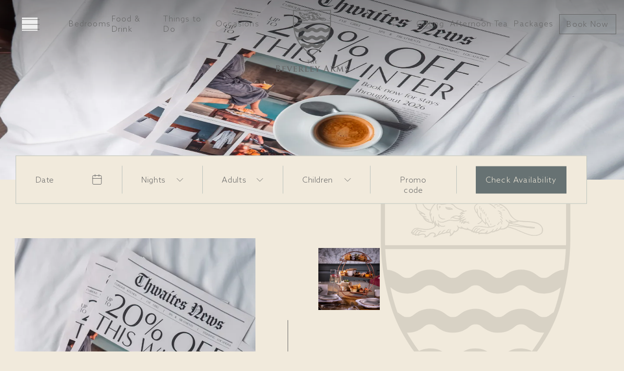

--- FILE ---
content_type: image/svg+xml
request_url: https://www.beverleyarms.co.uk/wp-content/uploads/sites/12/2024/10/Beverly-Arms-Watermark.svg?format=auto&width=435&height=565
body_size: 161596
content:
<svg width="434" height="468" viewBox="0 0 434 468" fill="none" xmlns="http://www.w3.org/2000/svg">
<path d="M396.152 2H19V125.119H19.0334C19.4232 162.554 24.5467 209.042 40.1286 259.955C79.2338 387.667 213 468 213 468C213 468 346.766 387.667 385.871 259.955C401.453 209.042 406.577 162.565 406.967 125.119H407V2H396.163H396.152ZM398.257 125.03C398.223 128.519 398.134 131.997 398.012 135.487C398.012 135.487 398.012 135.598 398.012 135.654C397.511 150.559 396.274 165.464 394.325 180.313C394.258 180.815 394.203 181.328 394.125 181.829C393.868 183.702 393.601 185.575 393.323 187.448C393.2 188.251 393.089 189.064 392.966 189.867C392.71 191.562 392.432 193.256 392.153 194.951C391.986 195.943 391.83 196.924 391.663 197.916C391.396 199.488 391.117 201.06 390.828 202.62C390.627 203.735 390.416 204.85 390.215 205.976C389.937 207.448 389.658 208.908 389.369 210.368C389.124 211.595 388.879 212.821 388.622 214.047C388.344 215.418 388.054 216.79 387.754 218.161C387.464 219.487 387.175 220.825 386.874 222.152C386.584 223.434 386.295 224.705 386.005 225.987C385.671 227.425 385.315 228.863 384.969 230.312C384.68 231.483 384.401 232.653 384.112 233.824C383.711 235.418 383.299 237.012 382.875 238.595C382.608 239.621 382.352 240.635 382.073 241.661C381.572 243.534 381.038 245.407 380.514 247.28C380.302 248.015 380.102 248.762 379.89 249.498C379.133 252.129 378.353 254.76 377.551 257.391C357.971 321.347 313.263 373.03 279.226 405.125C251.882 430.899 227.011 448.457 214.615 456.629L213.022 457.677L211.43 456.629C199.033 448.457 174.162 430.899 146.819 405.125C85.1257 346.977 59.2969 292.697 48.482 257.391C48.3372 256.923 48.2036 256.443 48.0588 255.975C47.4239 253.857 46.7891 251.739 46.1765 249.621C45.8535 248.517 45.5528 247.402 45.2409 246.287C44.8177 244.794 44.3944 243.289 43.9935 241.795C43.6482 240.535 43.3252 239.264 43.0022 238.004C42.6458 236.655 42.3005 235.318 41.9552 233.969C41.6099 232.609 41.2869 231.249 40.9528 229.889C40.6521 228.64 40.3514 227.403 40.0618 226.154C39.7276 224.705 39.3935 223.267 39.0705 221.817C38.8143 220.669 38.5581 219.51 38.302 218.361C37.9678 216.834 37.656 215.307 37.333 213.78C37.1102 212.721 36.8986 211.662 36.687 210.602C36.364 208.986 36.0521 207.37 35.7514 205.742C35.5732 204.794 35.395 203.847 35.2279 202.899C34.9161 201.171 34.6042 199.443 34.3146 197.715C34.181 196.901 34.0473 196.099 33.9137 195.285C33.6018 193.423 33.3011 191.55 33.0226 189.689C32.9335 189.087 32.8444 188.485 32.7553 187.883C32.4435 185.809 32.1539 183.747 31.8754 181.673C31.842 181.417 31.8086 181.16 31.7752 180.915C31.4967 178.819 31.2406 176.724 30.9844 174.628C30.8842 173.758 30.7839 172.889 30.6837 172.019C30.55 170.815 30.4164 169.622 30.2827 168.418C30.1713 167.337 30.0599 166.255 29.9486 165.174C29.8595 164.238 29.7703 163.301 29.6812 162.365C29.5699 161.105 29.4473 159.857 29.3471 158.597C29.3026 158.039 29.258 157.482 29.2135 156.925C29.0352 154.662 28.8682 152.398 28.7234 150.135C28.6677 149.299 28.612 148.474 28.5675 147.638C28.4784 146.111 28.3893 144.584 28.3113 143.056C28.2222 141.34 28.1442 139.623 28.0774 137.906C28.044 137.103 28.0106 136.301 27.9771 135.498C27.8546 132.009 27.7655 128.53 27.7321 125.041L27.6987 122.812V10.7289H398.268L398.234 125.041L398.257 125.03Z" fill="currentColor"/>
<path d="M27 141.186L27.0335 141.328C27.0671 141.552 27.1677 141.776 27.2795 142H398.721C398.832 141.776 398.933 141.552 398.967 141.328L399 134H27V141.186Z" fill="currentColor"/>
<path d="M304.756 345.011C287.985 345.011 278.874 351.578 272.223 356.372C267.213 359.982 264.929 361.634 258.656 361.634C252.382 361.634 250.087 359.982 245.088 356.372C238.438 351.578 229.337 345.011 212.567 345.011C195.796 345.011 186.695 351.578 180.045 356.372C175.046 359.982 172.751 361.634 166.477 361.634C160.204 361.634 157.92 359.982 152.91 356.372C146.259 351.578 137.159 345.011 120.388 345.011C110.113 345.011 102.72 347.479 97 350.49C103.451 358.938 110.656 367.614 118.681 376.442C119.224 376.409 119.767 376.377 120.388 376.377C126.662 376.377 128.945 378.029 133.956 381.639C140.595 386.433 149.707 393 166.477 393C183.248 393 192.348 386.433 198.988 381.639C203.998 378.029 206.282 376.377 212.555 376.377C218.829 376.377 221.113 378.029 226.123 381.639C232.762 386.433 241.874 393 258.645 393C275.415 393 284.516 386.433 291.166 381.639C296.177 378.029 298.46 376.377 304.745 376.377C305.288 376.377 305.765 376.409 306.263 376.431C313.546 368.407 320.884 359.721 328 350.414C322.303 347.435 314.943 345 304.756 345V345.011Z" fill="currentColor"/>
<path d="M352.882 200.973C346.541 200.973 344.221 199.286 339.157 195.601C332.434 190.705 323.224 184 306.283 184C289.342 184 280.12 190.705 273.398 195.601C268.333 199.286 266.025 200.973 259.683 200.973C253.342 200.973 251.022 199.286 245.969 195.601C239.247 190.705 230.048 184 213.095 184C196.143 184 186.944 190.705 180.221 195.601C175.168 199.286 172.849 200.973 166.507 200.973C160.165 200.973 157.857 199.286 152.793 195.601C146.07 190.705 136.871 184 119.919 184C102.966 184 93.7675 190.705 87.0448 195.601C81.9804 199.286 79.6723 200.973 73.3305 200.973C66.9888 200.973 64.6807 199.286 59.6162 195.601C53.4874 191.138 45.2633 185.177 31 184.167C32.6247 195.856 34.7087 207.523 37.2409 219.124C38.2157 219.779 39.2577 220.534 40.4566 221.399C47.1681 226.295 56.3782 233 73.3305 233C90.2829 233 99.4818 226.295 106.204 221.399C111.269 217.714 113.577 216.027 119.919 216.027C126.261 216.027 128.569 217.714 133.633 221.399C140.345 226.295 149.555 233 166.507 233C183.459 233 192.658 226.295 199.37 221.399C204.434 217.714 206.742 216.027 213.084 216.027C219.426 216.027 221.734 217.714 226.798 221.399C233.51 226.295 242.72 233 259.672 233C276.625 233 285.824 226.295 292.546 221.399C297.611 217.714 299.919 216.027 306.272 216.027C312.625 216.027 314.933 217.714 319.997 221.399C326.709 226.295 335.919 233 352.871 233C369.824 233 379.034 226.295 385.745 221.399C386.854 220.589 387.818 219.901 388.737 219.279C391.28 207.623 393.375 195.923 395 184.178C380.86 185.232 372.692 191.149 366.585 195.589C361.521 199.275 359.213 200.962 352.86 200.962L352.882 200.973Z" fill="currentColor"/>
<path d="M366.382 275.601C361.325 279.286 359.02 280.973 352.677 280.973C346.334 280.973 344.03 279.286 338.973 275.601C332.261 270.705 323.065 264 306.15 264C289.235 264 280.028 270.705 273.316 275.601C268.259 279.286 265.954 280.973 259.622 280.973C253.291 280.973 250.975 279.286 245.929 275.601C239.217 270.705 230.032 264 213.106 264C196.18 264 186.995 270.705 180.283 275.601C175.238 279.286 172.922 280.973 166.59 280.973C160.258 280.973 157.954 279.286 152.897 275.601C146.185 270.705 137 264 120.074 264C103.148 264 93.963 270.705 87.2507 275.601C82.1941 279.286 79.8896 280.973 73.5576 280.973C67.2257 280.973 64.9212 279.286 59.8646 275.601C57.5936 273.947 55.0317 272.093 52 270.35C56.6539 282.949 63.1089 297.314 72.0698 312.967C72.562 312.978 73.043 313 73.5576 313C90.4838 313 99.6685 306.295 106.381 301.399C111.437 297.714 113.742 296.027 120.074 296.027C126.406 296.027 128.71 297.714 133.767 301.399C140.468 306.295 149.664 313 166.59 313C183.516 313 192.701 306.295 199.402 301.399C204.459 297.714 206.763 296.027 213.095 296.027C219.427 296.027 221.732 297.714 226.788 301.399C233.489 306.295 242.685 313 259.611 313C276.537 313 285.722 306.295 292.434 301.399C297.491 297.714 299.796 296.027 306.139 296.027C312.482 296.027 314.786 297.714 319.843 301.399C326.544 306.295 335.74 313 352.666 313C353.125 313 353.55 312.978 353.997 312.967C361.649 299.612 368.485 285.414 374 270.472C371.069 272.17 368.574 273.98 366.37 275.589L366.382 275.601Z" fill="currentColor"/>
<path fill-rule="evenodd" clip-rule="evenodd" d="M330.066 97.7425C329.967 97.6985 329.923 97.5115 330.011 97.4346C330.198 97.4676 330.088 97.6325 330.066 97.7425Z" fill="currentColor" stroke="currentColor" stroke-linecap="round" stroke-linejoin="round"/>
<path fill-rule="evenodd" clip-rule="evenodd" d="M328.598 97.5903C328.387 97.5569 328.32 97.3563 328.098 97.49C328.176 97.1668 328.487 97.5011 328.665 97.3897C328.687 97.5011 328.621 97.5346 328.61 97.6014L328.598 97.5903Z" fill="currentColor" stroke="currentColor" stroke-linecap="round" stroke-linejoin="round"/>
<path fill-rule="evenodd" clip-rule="evenodd" d="M325.837 97.3208C325.616 97.3319 325.461 97.1215 325.605 96.9666C325.716 97.0551 325.649 97.0551 325.837 97.0219C325.804 97.188 325.948 97.2212 325.837 97.3319V97.3208Z" fill="currentColor" stroke="currentColor" stroke-linecap="round" stroke-linejoin="round"/>
<path fill-rule="evenodd" clip-rule="evenodd" d="M184.177 97.2231C184.132 97.1005 183.854 97.0559 184.01 96.911C183.876 96.8888 183.876 97.0113 183.732 96.9668C183.62 96.8553 183.754 96.8665 183.787 96.755C183.776 96.6324 183.632 96.8107 183.62 96.8553C183.498 96.8553 183.587 96.6659 183.565 96.599C183.81 96.599 183.965 96.677 184.021 96.8553C184.199 96.8107 184.199 96.9333 184.299 96.9556V97.1674C184.233 97.1562 184.199 97.1674 184.188 97.2119L184.177 97.2231Z" fill="currentColor" stroke="currentColor" stroke-linecap="round" stroke-linejoin="round"/>
<path fill-rule="evenodd" clip-rule="evenodd" d="M325.95 96.9658C325.85 96.9435 325.705 96.9435 325.727 96.8098C325.616 96.8209 325.549 96.8098 325.56 96.6984C325.783 96.6984 325.983 96.7318 325.95 96.9658Z" fill="currentColor" stroke="currentColor" stroke-linecap="round" stroke-linejoin="round"/>
<path fill-rule="evenodd" clip-rule="evenodd" d="M183.275 96.7541H183.053C182.975 96.7207 183.042 96.5535 182.941 96.5535C182.986 96.3529 183.119 96.5535 183.331 96.4978C183.208 96.5981 183.375 96.665 183.275 96.7541Z" fill="currentColor" stroke="currentColor" stroke-linecap="round" stroke-linejoin="round"/>
<path fill-rule="evenodd" clip-rule="evenodd" d="M322.956 96.4423C323.056 96.3643 323.201 96.3197 323.29 96.2306C323.446 96.2083 323.345 96.4312 323.457 96.4423C323.379 96.6652 323.078 96.4869 322.945 96.4423H322.956Z" fill="currentColor" stroke="currentColor" stroke-linecap="round" stroke-linejoin="round"/>
<path fill-rule="evenodd" clip-rule="evenodd" d="M323.969 96.4961V96.2872C324.189 96.2432 324.189 96.5291 323.969 96.4961Z" fill="currentColor" stroke="currentColor" stroke-linecap="round" stroke-linejoin="round"/>
<path fill-rule="evenodd" clip-rule="evenodd" d="M244.236 92.342C244.135 92.342 244.113 92.2752 244.002 92.2974C244.08 91.7179 244.002 91.339 244.002 90.8375C244.069 90.8598 244.024 90.7483 244.058 90.7372C244.08 90.7372 244.158 90.7595 244.18 90.7372C244.258 90.6035 244.158 90.3806 244.291 90.2691C244.48 90.2357 244.38 90.4697 244.514 90.4809C244.414 91.0604 244.469 91.7179 244.236 92.3531V92.342Z" fill="currentColor" stroke="currentColor" stroke-linecap="round" stroke-linejoin="round"/>
<path fill-rule="evenodd" clip-rule="evenodd" d="M257.666 91.9737C257.722 91.918 257.711 91.8734 257.611 91.8734C257.511 91.5837 257.833 91.5502 257.945 91.4499C258.078 91.3385 258.134 91.1602 258.334 91.1379C258.29 90.993 258.412 91.0042 258.39 90.8704C258.612 90.9039 258.635 90.7813 258.79 90.6587C258.935 90.5361 259.213 90.4024 259.358 90.2352C259.425 90.1683 259.425 90.0012 259.48 89.9232C259.547 89.8229 259.681 89.7337 259.759 89.6668C259.848 89.5777 259.903 89.4774 260.037 89.4551C259.992 89.2991 260.115 89.3214 260.092 89.1988C260.215 89.1542 260.282 89.0427 260.371 88.9424C260.471 88.8421 260.448 88.8867 260.482 88.7307C260.515 88.6192 260.627 88.4855 260.649 88.3741C260.66 88.3072 260.627 88.2292 260.649 88.1623C260.66 88.1289 260.849 88.0843 260.76 87.906C260.816 87.8837 260.849 87.8503 260.927 87.8614C260.949 87.6497 260.96 87.7277 261.038 87.5494C261.35 87.4491 261.406 87.0925 261.773 87.0367C261.895 87.1482 261.817 87.3711 261.717 87.4491C261.483 87.4157 261.572 87.672 261.383 87.6608C261.383 87.9394 261.205 88.1623 261.105 88.3964C261.049 88.5078 261.049 88.6527 260.994 88.753C260.972 88.7753 260.894 88.7864 260.882 88.8087C260.86 88.831 260.905 88.8867 260.882 88.909C260.86 88.9424 260.782 88.987 260.771 89.0093C260.693 89.1876 260.782 89.444 260.493 89.4774C260.382 89.9232 259.992 90.1238 259.814 90.5138C259.681 90.4915 259.692 90.603 259.536 90.5695C259.569 90.7924 259.358 90.7813 259.369 90.9819C259.347 91.0376 259.247 91.0042 259.202 91.0376C259.169 91.0599 259.18 91.1713 259.146 91.1936C259.113 91.2159 259.002 91.2382 258.98 91.2494C258.902 91.2939 258.779 91.4165 258.646 91.4611C258.457 91.8066 258.123 92.1298 257.689 91.9849L257.666 91.9737Z" fill="currentColor" stroke="currentColor" stroke-linecap="round" stroke-linejoin="round"/>
<path fill-rule="evenodd" clip-rule="evenodd" d="M241.296 86.7225C241.296 86.7225 241.274 86.7668 241.229 86.7779H241.119C241.119 86.5343 241.075 86.5786 241.119 86.3572C241.351 86.4457 241.075 86.5897 241.296 86.7225Z" fill="currentColor" stroke="currentColor" stroke-linecap="round" stroke-linejoin="round"/>
<path fill-rule="evenodd" clip-rule="evenodd" d="M241.12 86.2007C240.842 86.3233 241.098 85.9555 241.12 86.0447C241.098 85.9555 240.942 85.8775 240.897 85.7772C240.897 85.7661 240.919 85.6546 240.897 85.5766C240.875 85.4763 240.853 85.3537 240.842 85.3203C240.808 85.2534 240.753 85.2423 240.719 85.1643C240.697 85.0528 240.73 84.9079 240.719 84.7965C240.708 84.6962 240.619 84.6851 240.608 84.6405C240.608 84.6405 240.608 84.3842 240.608 84.3284C240.608 84.1724 240.619 84.0164 240.608 83.8604C240.686 83.8046 240.842 83.8046 240.886 83.7043C241.109 83.9384 241.075 84.4399 240.942 84.7408C240.919 84.8077 241.031 84.7631 241.053 84.7854C241.064 84.8188 240.986 84.9748 240.997 85.0528C240.997 85.1308 241.086 85.22 241.098 85.3092C241.12 85.3983 241.086 85.4986 241.098 85.6212C241.12 85.8329 241.287 86.1004 241.098 86.1896L241.12 86.2007Z" fill="currentColor" stroke="currentColor" stroke-linecap="round" stroke-linejoin="round"/>
<path fill-rule="evenodd" clip-rule="evenodd" d="M225.94 82.1968C225.852 82.1198 225.665 81.9329 225.94 81.9329C225.907 82.1088 226.05 82.0978 225.94 82.1968Z" fill="currentColor" stroke="currentColor" stroke-linecap="round" stroke-linejoin="round"/>
<path fill-rule="evenodd" clip-rule="evenodd" d="M149.868 80.5291C149.846 80.4065 149.868 80.3285 149.924 80.2728C150.191 80.4511 150.435 80.0387 150.435 80.4288C150.179 80.2951 150.157 80.5625 149.868 80.5291Z" fill="currentColor" stroke="currentColor" stroke-linecap="round" stroke-linejoin="round"/>
<path fill-rule="evenodd" clip-rule="evenodd" d="M234.576 74.6116C234.398 74.4779 234.298 74.1659 234.41 74.0321C234.354 73.9764 234.298 73.9318 234.243 73.8761C234.41 73.7981 234.087 73.5975 234.354 73.6086C234.32 73.5863 234.332 73.5306 234.298 73.5083L234.187 73.4526C234.187 73.4526 234.387 73.2855 234.187 73.3523C234.053 72.2602 234.12 71.5023 234.187 70.2876C234.276 70.1984 234.443 70.1873 234.476 70.0312C234.61 70.0312 234.643 70.1093 234.81 70.087C234.766 70.3099 234.777 70.5773 234.688 70.7557C234.688 70.7779 234.588 70.7891 234.576 70.8114C234.554 70.8671 234.576 70.9562 234.576 71.0231C234.565 71.1123 234.487 71.1457 234.465 71.2349C234.432 71.3797 234.465 71.6138 234.465 71.7586C234.465 71.7586 234.398 71.8478 234.41 71.9147C234.41 72.1487 234.476 72.4608 234.354 72.8062C234.387 72.9177 234.454 73.0403 234.465 73.1629C234.465 73.2409 234.398 73.252 234.41 73.3189C234.41 73.3635 234.465 73.3746 234.465 73.4192C234.454 73.4972 234.398 73.5195 234.41 73.5752C234.432 73.7647 234.699 74.0433 234.521 74.3107C234.588 74.3888 234.699 74.5113 234.576 74.6228V74.6116Z" fill="currentColor" stroke="currentColor" stroke-linecap="round" stroke-linejoin="round"/>
<path fill-rule="evenodd" clip-rule="evenodd" d="M228.988 68.9351H228.823V68.6711C228.988 68.6601 228.944 68.8471 228.988 68.9351Z" fill="currentColor" stroke="currentColor" stroke-linecap="round" stroke-linejoin="round"/>
<path fill-rule="evenodd" clip-rule="evenodd" d="M215.89 68.0427C215.714 68.0867 215.824 67.8778 215.67 67.8888C215.67 67.7678 215.813 67.7788 215.945 67.7898C215.989 67.9328 215.868 67.9218 215.89 68.0427Z" fill="currentColor" stroke="currentColor" stroke-linecap="round" stroke-linejoin="round"/>
<path fill-rule="evenodd" clip-rule="evenodd" d="M224.817 64.001C224.728 64.0122 224.716 63.9453 224.65 63.9453C224.772 63.5998 224.427 63.2432 224.705 63.0092C224.783 63.0092 224.728 63.1652 224.817 63.1652C224.772 63.3658 224.839 63.4326 224.761 63.5218C224.895 63.6109 224.895 63.8338 224.817 63.9899V64.001Z" fill="currentColor" stroke="currentColor" stroke-linecap="round" stroke-linejoin="round"/>
<path fill-rule="evenodd" clip-rule="evenodd" d="M224.705 62.9098C224.616 62.921 224.605 62.8653 224.527 62.8541C224.482 62.4975 224.293 62.0071 224.249 61.4499C224.249 61.3608 224.304 61.2828 224.304 61.1936C224.304 61.071 224.304 60.7478 224.304 60.5249C224.304 60.4246 224.226 60.3689 224.249 60.2575C224.249 60.2463 224.36 59.9008 224.36 59.8451C224.36 59.7894 224.304 59.7337 224.304 59.6334C224.315 59.5108 224.393 59.3436 224.416 59.1653C224.471 58.8087 224.427 57.9171 224.872 57.9171C225.028 57.9171 225.005 57.9505 225.094 58.0731C225.284 58.3295 225.061 58.6192 224.872 58.8532C224.983 59.1096 224.783 59.3436 224.705 59.6334C224.683 59.7225 224.727 59.8674 224.705 59.9454C224.683 59.99 224.605 60.0346 224.594 60.1014C224.571 60.2017 224.582 60.3132 224.594 60.4135C224.594 60.4023 224.683 60.4358 224.649 60.4581C224.482 60.5695 224.594 61.4388 224.594 61.4945C224.594 61.6951 224.505 61.84 224.594 62.0183C224.582 62.0183 224.683 62.0406 224.649 62.074C224.549 62.152 224.672 62.5532 224.705 62.7427V62.8987V62.9098Z" fill="currentColor" stroke="currentColor" stroke-linecap="round" stroke-linejoin="round"/>
<path fill-rule="evenodd" clip-rule="evenodd" d="M152.239 57.8608C152.428 57.7717 152.439 57.794 152.573 57.8163C152.706 57.8386 152.773 57.9611 152.973 57.9166C152.973 58.1172 153.073 58.1617 153.14 58.2286C153.196 58.2843 153.196 58.2063 153.252 58.2843C153.285 58.3289 153.263 58.3958 153.307 58.4404C153.474 58.4627 153.485 58.6298 153.708 58.5964C153.808 58.8081 154.019 58.9419 154.275 59.0087C154.476 59.109 154.587 59.3096 154.898 59.3208C154.999 59.4656 155.132 59.5882 155.299 59.6774C155.422 59.7666 155.611 59.6663 155.633 59.7331C155.833 59.8334 156.011 59.9449 156.256 59.9894C156.301 59.7666 156.089 59.5214 156.089 59.2651C156.089 58.7636 156.468 58.3289 156.657 57.9611C156.534 57.8274 156.201 57.8386 155.922 57.9054C155.689 57.6937 155.355 57.8051 155.077 57.7494C154.865 57.7048 154.631 57.6268 154.342 57.5377C154.298 57.5265 154.197 57.4374 154.164 57.4374C154.042 57.4151 153.93 57.4708 153.83 57.4374C153.786 57.4262 153.73 57.3593 153.663 57.3259C153.496 57.2702 153.252 57.2479 153.151 57.0696C153.018 57.181 152.895 57.0027 152.751 56.9693C152.651 56.947 152.539 56.9916 152.417 56.9693C152.339 56.9581 152.283 56.8913 152.183 56.869C151.994 56.8244 151.816 56.8133 151.682 56.713C151.638 56.5124 151.66 56.2895 151.794 56.1446C151.894 56.1446 151.983 56.1335 152.072 56.1446C152.272 56.1669 152.317 56.2449 152.417 56.3563C152.651 56.3563 152.84 56.5235 153.096 56.5681C153.218 56.5904 153.363 56.5346 153.485 56.5681C153.519 56.5681 153.585 56.6684 153.597 56.6684C153.663 56.6907 153.752 56.6461 153.819 56.6684C153.852 56.6795 153.908 56.7687 153.93 56.7687C154.097 56.8133 154.353 56.7018 154.387 56.9247C154.609 56.8467 154.798 57.0027 155.01 57.025C155.154 57.0473 155.321 57.0584 155.466 57.0807C155.989 57.1476 156.657 57.1922 157.102 57.2368C157.358 57.259 157.603 57.2813 157.836 57.2813C158.037 57.2813 158.215 57.2256 158.404 57.2368C158.638 57.2368 158.849 57.3482 159.072 57.3928C159.294 57.4262 159.428 57.4039 159.639 57.4485C159.639 57.4485 159.673 57.5377 159.695 57.5042C159.806 57.3816 159.884 57.5934 159.917 57.56C159.962 57.5042 160.04 57.5265 160.196 57.56C160.563 57.6157 160.941 57.7494 161.331 57.716C161.42 57.872 161.598 57.9166 161.831 57.9834C162.009 58.028 162.399 58.184 162.621 58.2509C162.911 58.3289 163.156 58.4961 163.412 58.6075C163.545 58.6632 163.668 58.6967 163.801 58.7635C163.99 58.8527 164.168 58.9307 164.369 59.0756C164.391 59.0867 164.413 59.1759 164.424 59.1759C164.447 59.187 164.513 59.1536 164.536 59.1759C164.747 59.3208 164.903 59.4657 165.159 59.644C165.259 59.722 165.426 59.7443 165.437 59.9003C165.715 59.9226 165.826 60.1009 165.993 60.2123C166.016 60.5132 165.971 60.7473 165.826 60.8921C164.78 60.8364 164.012 60.8921 163.234 60.8364C163.133 60.9479 162.889 60.9367 162.777 61.037C162.377 60.9033 162.165 61.1931 161.809 61.037C161.687 61.0482 161.631 61.115 161.531 61.1373C161.331 61.1708 161.086 61.115 160.908 61.1373C160.585 61.193 160.429 61.3379 160.173 61.3491C159.94 61.3491 159.595 61.3268 159.272 61.2933C159.172 61.2822 159.094 61.2042 158.994 61.1931C158.905 61.1819 158.894 61.2488 158.827 61.2488C158.671 61.2488 158.103 61.0928 157.925 61.1931C157.558 60.7584 156.557 61.1485 156.167 60.6693C156.067 60.7027 156 60.647 155.889 60.6135C155.666 60.5578 155.588 60.5021 155.377 60.4129C155.277 60.3572 155.121 60.4018 155.154 60.2569C154.887 60.2458 154.665 60.1789 154.598 60.0006C154.353 60.0117 154.298 59.8557 154.03 59.8891C153.886 59.7443 153.752 59.5771 153.574 59.4211C153.418 59.2873 153.196 59.1202 153.007 58.953C152.951 58.9084 152.929 58.7635 152.717 58.797C152.695 58.4738 152.361 58.4515 152.217 58.2286C152.194 58.0057 152.283 58.028 152.217 57.8608H152.239ZM161.041 60.4575C161.208 60.3349 161.509 60.2681 161.653 60.4129C161.898 60.2904 162.265 60.2458 162.332 60.2569C162.354 60.2569 162.366 60.3126 162.443 60.3126C162.633 60.2903 162.811 60.19 163.011 60.1566C163.1 60.1343 163.245 60.1789 163.345 60.1566C163.456 60.1343 163.534 60.0675 163.634 60.0452C163.868 60.0229 164.124 60.1009 164.357 60.0452C164.324 59.8223 164.024 59.8334 163.968 59.6328C163.834 59.6328 163.801 59.5437 163.634 59.5771C163.59 59.3876 163.3 59.4322 163.3 59.2205C162.655 59.2651 162.622 58.7747 161.943 58.8527C161.876 58.6967 161.62 58.6967 161.553 58.5407H161.153C161.008 58.3512 160.741 58.3846 160.418 58.3401C160.151 58.2843 159.884 58.184 159.572 58.2398C159.506 58.184 159.405 58.1506 159.35 58.0837C159.149 58.1617 158.949 57.9946 158.738 57.9834C158.526 57.9723 158.337 58.028 158.17 58.0392C158.026 57.9389 158.048 57.9611 157.825 57.9834C157.692 58.0169 157.703 58.106 157.603 58.1952C157.514 58.2509 157.391 58.2732 157.313 58.3512C157.269 58.3958 157.269 58.4849 157.213 58.5518C157.158 58.6075 157.024 58.6521 156.979 58.7078C156.946 58.7636 156.957 58.875 156.924 58.9084C156.89 58.9864 156.857 58.9753 156.813 59.0645C156.79 59.0979 156.813 59.1647 156.757 59.1647C156.835 59.4545 156.824 59.8334 157.146 59.8891C157.158 60.0117 157.291 59.8334 157.369 59.8446C157.58 59.8669 157.803 59.8446 158.048 59.9449C158.404 59.8446 158.693 59.6774 159.06 59.5771C159.038 59.2985 159.328 59.2093 159.172 58.953C159.328 58.8416 159.339 58.6298 159.617 58.641C160.095 58.8081 159.906 59.4434 159.795 59.8891C159.661 60.0006 159.506 60.0675 159.339 60.1566C159.183 60.2458 158.949 60.2903 158.882 60.4687C159.472 60.8476 160.207 60.3572 161.03 60.4687L161.041 60.4575Z" fill="currentColor" stroke="currentColor" stroke-linecap="round" stroke-linejoin="round"/>
<path fill-rule="evenodd" clip-rule="evenodd" d="M222.157 60.5123H221.99C221.957 60.1668 221.834 59.8771 221.601 59.7322C221.612 59.5873 221.601 59.5316 221.545 59.4202C221.512 59.3533 221.4 59.3087 221.378 59.2641C221.345 59.2084 221.389 59.1193 221.378 59.0524C221.367 59.0301 221.267 58.9744 221.256 58.9521C221.178 58.7403 221.278 58.5063 221.089 58.328C221.111 57.3919 221.1 56.6786 221.311 55.9319C221.345 55.8316 221.334 55.8316 221.367 55.7759C221.445 55.6422 221.412 55.2855 221.59 55.1072C221.501 55.0292 221.545 54.8398 221.534 54.6838C221.745 54.6169 221.779 54.3048 222.046 54.4274C221.957 54.5054 222.202 54.5946 222.146 54.628C221.99 54.7506 222.191 54.9289 222.09 55.1072C222.068 55.1407 221.99 55.1853 221.979 55.2075C221.946 55.2856 221.968 55.4304 221.923 55.5196C221.879 55.6199 221.768 55.7871 221.69 55.9319C221.645 56.0322 221.679 56.1102 221.634 56.2885C221.634 56.3443 221.534 56.4112 221.523 56.4446C221.501 56.5226 221.556 56.634 221.523 56.7009C221.501 56.7455 221.434 56.7343 221.412 56.8012C221.4 56.8904 221.467 56.8904 221.467 56.9572C221.467 57.0798 221.356 57.4364 221.356 57.6816C221.356 57.9714 221.512 58.2611 221.412 58.5732C221.512 58.7515 221.567 58.9521 221.634 59.1415C221.701 59.3199 221.734 59.5427 221.801 59.7099C221.912 59.9551 222.202 60.1668 222.135 60.49L222.157 60.5123Z" fill="currentColor" stroke="currentColor" stroke-linecap="round" stroke-linejoin="round"/>
<path fill-rule="evenodd" clip-rule="evenodd" d="M138.862 57.8045C138.796 57.6373 138.862 57.4813 138.807 57.2807C138.773 57.1916 138.707 57.1247 138.695 57.0244C138.662 56.8238 138.64 56.5674 138.64 56.5006C138.64 56.3557 138.707 56.222 138.695 56.0771C138.684 55.9545 138.606 55.8431 138.584 55.7205C138.573 55.6313 138.651 55.609 138.64 55.5087C138.64 55.3527 138.595 55.2301 138.695 55.0407C138.695 55.0072 138.718 54.9181 138.751 54.8846C138.773 54.8623 138.851 54.8512 138.862 54.8289C138.951 54.6952 139.007 54.5169 139.085 54.3608C139.775 54.45 140.287 54.7063 140.665 55.0964C140.999 55.0629 141.032 55.297 141.288 55.3527C141.188 55.4976 141.288 55.687 141.233 55.8208C141.155 55.9656 140.932 55.9322 140.888 56.0771C140.71 56.0102 140.598 55.9099 140.431 55.8208C140.387 55.7985 140.32 55.7985 140.264 55.7651C140.086 55.6648 139.964 55.453 139.708 55.453C139.307 55.5867 139.385 56.0882 139.419 56.4449C139.474 56.9575 139.786 57.5036 139.708 57.8491C139.474 58.0831 139.141 57.9271 138.862 57.8045Z" fill="currentColor" stroke="currentColor" stroke-linecap="round" stroke-linejoin="round"/>
<path fill-rule="evenodd" clip-rule="evenodd" d="M266.748 57.449C266.781 57.6273 266.659 57.4825 266.581 57.5047C266.481 57.527 266.436 57.605 266.303 57.605V57.5047C266.225 57.5047 266.28 57.5939 266.247 57.605C266.18 57.6273 265.88 57.5047 265.857 57.5047C265.791 57.5047 265.824 57.6162 265.746 57.605C265.646 57.605 265.557 57.5716 265.512 57.5047C265.067 57.6385 264.6 57.5159 264.155 57.605C263.821 57.6719 263.598 57.9282 263.253 57.9171C263.131 57.7722 263.142 57.6496 263.198 57.449C263.398 57.449 263.387 57.3599 263.654 57.3376C263.654 57.3376 263.654 57.2819 263.71 57.2819C263.71 57.2819 263.71 57.3487 263.765 57.3376C263.966 57.3041 264.077 57.215 264.377 57.2373C264.433 57.2373 264.578 57.2819 264.555 57.2819C264.633 57.2819 264.644 57.1816 264.722 57.1816C264.822 57.1816 264.845 57.2261 264.945 57.2261C265.056 57.2261 265.167 57.1593 265.234 57.1816C265.334 57.1816 265.379 57.2819 265.457 57.2819C265.702 57.2819 265.891 57.2038 266.136 57.2373C266.147 57.2819 266.113 57.2819 266.08 57.2819C266.08 57.3042 266.225 57.3376 266.314 57.3376C266.414 57.3376 266.725 57.2261 266.77 57.449H266.748Z" fill="currentColor" stroke="currentColor" stroke-linecap="round" stroke-linejoin="round"/>
<path fill-rule="evenodd" clip-rule="evenodd" d="M267.315 57.4923C267.348 57.3713 267.634 57.4703 267.59 57.5913H267.359C267.425 57.5253 267.414 57.4923 267.304 57.4923H267.315Z" fill="currentColor" stroke="currentColor" stroke-linecap="round" stroke-linejoin="round"/>
<path fill-rule="evenodd" clip-rule="evenodd" d="M267.316 57.6036C267.16 57.637 267.204 57.5033 267.082 57.5033C266.948 57.4364 266.804 57.6148 266.804 57.5033C266.815 57.325 267.06 57.3584 267.249 57.3473C267.327 57.481 267.249 57.4476 267.316 57.6147V57.6036Z" fill="currentColor" stroke="currentColor" stroke-linecap="round" stroke-linejoin="round"/>
<path fill-rule="evenodd" clip-rule="evenodd" d="M259.637 53.7482C259.715 53.7148 259.737 53.6368 259.749 53.5365C259.86 53.5811 260.082 53.5365 260.027 53.7482C260.16 53.7594 260.16 53.6368 260.249 53.5922C260.305 53.6479 260.361 53.6925 260.416 53.7482C260.483 53.7482 260.439 53.7037 260.416 53.7037C260.483 53.5699 260.739 53.6479 260.873 53.6479C260.917 53.6479 260.995 53.5811 261.095 53.5922C261.184 53.6034 261.24 53.6925 261.24 53.6925C261.34 53.6925 261.396 53.5922 261.485 53.5922C261.485 53.5922 261.674 53.6368 261.718 53.6479C261.818 53.6814 261.729 53.7148 261.83 53.7037C261.83 53.7037 262.03 53.7371 262.008 53.8597C261.796 53.7594 261.796 53.8708 261.496 53.8597C261.429 53.7928 261.473 53.7817 261.496 53.7037C261.351 53.7037 261.362 53.8262 261.273 53.8597C261.218 53.804 261.062 53.8374 261.106 53.7037C260.939 53.8262 260.539 54.0603 260.316 53.804C259.893 53.8708 259.415 53.8931 259.125 53.8597C258.958 53.9265 258.68 54.1717 258.502 54.0714C258.324 54.1717 258.202 54.3055 257.935 54.3277C257.801 54.3946 257.745 54.5395 257.478 54.4838C257.478 54.428 257.378 54.3612 257.367 54.3277C257.356 54.272 257.367 54.038 257.423 53.96C257.434 53.9488 257.523 53.9711 257.534 53.96C257.545 53.9488 257.512 53.8708 257.534 53.8597C257.556 53.8374 257.668 53.8597 257.701 53.8597C257.757 53.8485 257.835 53.7594 257.879 53.7482C258.113 53.7037 258.491 53.7705 258.38 53.7037C258.502 53.5476 258.747 53.7037 258.892 53.7037C258.947 53.7037 258.981 53.6034 259.003 53.6034C259.092 53.6034 259.092 53.6591 259.17 53.6591C259.37 53.6702 259.682 53.4473 259.626 53.7594L259.637 53.7482Z" fill="currentColor" stroke="currentColor" stroke-linecap="round" stroke-linejoin="round"/>
<path fill-rule="evenodd" clip-rule="evenodd" d="M262.672 53.8025C262.595 53.9125 262.54 53.7695 262.396 53.8575V53.7035C262.584 53.6595 262.573 53.7805 262.672 53.8025Z" fill="currentColor" stroke="currentColor" stroke-linecap="round" stroke-linejoin="round"/>
<path fill-rule="evenodd" clip-rule="evenodd" d="M248.06 46.2138C248.06 46.3237 247.862 46.2358 247.774 46.2687C247.796 46.0708 247.972 46.1258 248.06 46.2138Z" fill="currentColor" stroke="currentColor" stroke-linecap="round" stroke-linejoin="round"/>
<path fill-rule="evenodd" clip-rule="evenodd" d="M247.507 46.2698C247.373 46.2809 247.44 46.1137 247.34 46.1137C247.473 46.0134 247.507 46.1249 247.729 46.1137C247.696 46.3143 247.54 46.0803 247.507 46.2698Z" fill="currentColor" stroke="currentColor" stroke-linecap="round" stroke-linejoin="round"/>
<path fill-rule="evenodd" clip-rule="evenodd" d="M236.947 43.2507C236.847 43.2841 236.713 43.1058 236.669 43.2507C236.546 43.1058 236.469 42.9164 236.502 42.7826C236.502 42.8161 236.558 42.6266 236.558 42.6266C236.58 42.6043 236.658 42.6378 236.669 42.6266C236.68 42.6043 236.647 42.5375 236.669 42.5152C236.825 42.4037 237.069 42.3592 237.125 42.2143C237.437 42.192 237.715 42.0805 237.971 42.0025C238.338 41.9022 238.616 41.7574 239.095 41.7908C239.206 41.7908 239.284 41.8465 239.373 41.8465C239.529 41.8465 239.629 41.7574 239.774 41.7462C239.863 41.7462 239.874 41.7908 239.941 41.8019C240.03 41.8019 240.152 41.7462 240.23 41.7462L240.341 41.8465C240.43 41.8577 240.553 41.7908 240.619 41.7908C240.686 41.7908 240.82 41.7908 240.786 41.7908C240.82 41.7908 240.898 41.8911 240.898 41.8911C240.987 41.8911 241.087 41.8354 241.187 41.8354C241.209 41.8354 241.354 41.9357 241.354 41.9357C241.409 41.9357 241.487 41.8577 241.587 41.8799C241.643 41.8799 241.821 42.0248 241.977 42.036C241.899 42.0694 241.487 42.2254 241.532 42.036C241.487 42.2031 241.287 42.114 241.076 42.0917C240.964 42.0805 240.808 42.192 240.853 42.036C240.786 42.036 240.809 42.1363 240.731 42.1363C240.608 42.0471 240.486 42.1363 240.341 42.1363C240.241 42.1363 240.219 42.0805 240.119 42.0917C239.84 42.1028 239.417 42.192 239.095 42.2477C238.939 42.2811 238.917 42.3257 238.761 42.3034C238.805 42.3034 238.616 42.3034 238.538 42.3591C238.516 42.3703 238.494 42.4595 238.483 42.4595C238.438 42.4818 238.238 42.4929 238.138 42.504C238.093 42.5152 238.026 42.5598 238.026 42.5598C237.982 42.5598 237.971 42.4929 237.915 42.504C237.826 42.5263 237.748 42.5932 237.693 42.6155C237.448 42.6712 237.414 42.6489 237.236 42.7715C237.125 42.8495 236.958 43.0055 236.958 43.2396L236.947 43.2507Z" fill="currentColor" stroke="currentColor" stroke-linecap="round" stroke-linejoin="round"/>
<path fill-rule="evenodd" clip-rule="evenodd" d="M187.681 39.8176C187.47 39.7842 187.392 39.5279 187.403 39.3942C187.403 39.3496 187.503 39.2159 187.637 39.0264C187.67 38.9818 187.703 38.8815 187.748 38.8258C187.759 38.8035 187.848 38.7924 187.859 38.7701C187.87 38.7478 187.837 38.6809 187.859 38.6698C188.015 38.4803 188.204 38.3354 188.371 38.4023C188.226 38.3354 188.427 38.2128 188.315 38.2017C188.482 38.068 188.538 37.8451 188.772 37.7782C188.727 37.5442 188.994 37.6111 188.994 37.4105C189.005 37.3436 189.128 37.3882 189.106 37.4105C189.172 37.3659 189.228 37.2321 189.339 37.1541C189.473 37.0427 189.673 37.0204 189.673 36.7975C190.029 36.6861 190.241 36.452 190.408 36.1734C190.586 36.14 190.508 36.14 190.686 36.1734C190.797 36.1065 190.63 35.9282 190.853 36.0731C191.02 36.0397 190.797 35.9617 190.853 35.8614C191.186 35.6385 191.531 35.4156 191.865 35.1816C192.032 35.0813 192.121 34.981 192.322 34.8695C192.444 34.8138 192.533 34.7246 192.6 34.6132C192.633 34.5909 192.667 34.6578 192.655 34.6578C192.789 34.5686 192.889 34.4349 193.056 34.3457C193.212 34.2677 193.368 34.2231 193.557 34.1897C193.446 34.1117 193.446 34.1117 193.612 34.0337C193.668 34.0114 193.768 34.0225 193.835 33.9891C193.857 33.9891 193.868 33.8999 193.891 33.8888C193.924 33.8776 193.969 33.8999 194.013 33.8888C194.102 33.8331 194.18 33.7885 194.347 33.7328C194.425 33.6993 194.403 33.7328 194.458 33.677C194.547 33.599 194.536 33.677 194.736 33.677C194.77 33.6325 194.759 33.3873 195.026 33.4207C195.215 33.7662 194.581 33.7662 194.458 33.9891C194.38 33.9891 194.302 33.9891 194.291 33.9334C194.169 33.9779 194.147 34.1228 194.069 34.1897C194.013 34.134 193.579 34.4794 193.557 34.446C193.446 34.3123 193.267 34.7469 192.989 34.7135C192.911 34.7581 192.911 34.8807 192.878 34.9698C192.555 35.0924 192.322 35.2818 192.144 35.5382C192.066 35.5605 192.01 35.6162 191.921 35.6385C191.843 35.7722 191.71 35.8279 191.52 35.9505C191.365 36.0508 191.376 36.14 191.242 36.0508C191.142 36.0508 191.209 36.2291 191.131 36.2626C190.908 36.3183 190.853 36.4966 190.675 36.6303C190.608 36.686 190.341 36.7529 190.274 36.8867C190.274 36.9089 190.296 36.9758 190.274 36.987C190.207 37.065 190.096 37.0761 189.996 37.1987C189.94 37.2544 189.873 37.3882 189.762 37.455C189.695 37.5107 189.562 37.5219 189.484 37.611C189.428 37.6891 189.361 37.8674 189.15 37.8674C189.106 37.9119 189.094 37.99 189.094 38.0791C188.983 38.0568 188.772 38.2351 188.694 38.3466C188.672 38.38 188.627 38.4803 188.583 38.5472C188.56 38.5918 188.56 38.6921 188.527 38.7589C188.516 38.7701 188.427 38.7478 188.416 38.7589C188.393 38.7812 188.438 38.8927 188.416 38.9149C188.293 39.071 188.093 39.1601 187.959 39.2827C187.926 39.5056 187.826 39.6839 187.681 39.8065V39.8176Z" fill="currentColor" stroke="currentColor" stroke-linecap="round" stroke-linejoin="round"/>
<path fill-rule="evenodd" clip-rule="evenodd" d="M227.965 38.5695C228.099 38.5361 227.898 38.4915 228.032 38.4135C228.143 38.4135 228.165 38.302 228.254 38.2574C228.399 38.1906 228.599 38.2129 228.755 38.1571C228.855 38.1237 228.944 38.0234 229.045 38.0011C229.245 37.9677 229.501 37.9454 229.612 37.9454C229.657 37.8674 229.59 37.8785 229.835 37.7894C230.169 37.6668 230.792 37.5108 231.126 37.4773C231.181 37.5331 231.259 37.4773 231.359 37.5776C231.827 37.299 232.65 37.3324 233.051 37.3659C232.995 37.4327 232.995 37.4773 233.106 37.4662C233.017 37.6222 232.85 37.4996 232.717 37.5219C232.683 37.5219 232.572 37.5219 232.594 37.5219C232.528 37.5442 232.505 37.6111 232.428 37.6222C232.339 37.6333 232.205 37.6111 232.094 37.6222C231.927 37.6445 231.871 37.7671 231.582 37.7225C231.593 37.7225 231.56 37.6333 231.526 37.6779C231.504 37.7114 231.37 37.7782 231.248 37.6779C231.192 37.7114 231.159 37.7671 231.137 37.8339C230.981 37.7336 230.847 37.8897 230.692 37.9343C230.625 37.9565 230.536 37.912 230.458 37.9343C230.291 37.99 230.18 38.068 230.002 38.146C230.024 38.1348 229.968 38.068 229.946 38.0903C229.89 38.1571 229.757 38.2017 229.668 38.302C229.378 38.2909 229.245 38.4246 229.1 38.5583C228.944 38.5583 228.844 38.5584 228.7 38.6141C228.677 38.6252 228.588 38.6475 228.522 38.6698C228.366 38.7255 228.299 38.8258 228.188 38.8258C228.121 38.8704 228.076 38.9595 228.021 39.0264C227.776 39.0487 227.52 39.3385 227.398 39.2827C227.297 39.3607 227.264 39.4945 227.119 39.5391C226.941 39.5836 227.008 39.4053 226.83 39.4388C226.897 39.2716 226.83 39.3162 226.83 39.1267C227.108 38.8815 227.654 38.4469 227.954 38.5583L227.965 38.5695Z" fill="currentColor" stroke="currentColor" stroke-linecap="round" stroke-linejoin="round"/>
<path fill-rule="evenodd" clip-rule="evenodd" d="M211.04 37.1206C211.34 37.076 211.541 36.9311 211.719 36.764C211.997 36.7974 212.03 36.5968 212.275 36.608C212.353 36.5299 212.442 36.4408 212.509 36.3405C212.72 36.2848 212.943 36.2067 213.121 36.0842C213.266 35.9839 213.344 35.8836 213.522 35.8167C213.655 35.7721 213.822 35.7275 213.967 35.6607C214.145 35.5938 214.278 35.4712 214.479 35.4489C214.534 35.4043 214.568 35.3598 214.59 35.2929C214.924 35.2372 215.191 35.1146 215.38 34.9363H215.658C215.769 34.9251 215.769 34.7914 215.881 34.7803C216.181 34.758 216.56 34.5016 217.005 34.4682C217.06 34.4348 217.094 34.3791 217.116 34.3122C217.205 34.2899 217.316 34.3345 217.405 34.3122C217.461 34.301 217.461 34.2342 217.517 34.2007C217.572 34.1784 217.661 34.1562 217.684 34.145C217.895 34.0559 218.229 34.0336 218.474 33.8887C218.563 33.833 218.774 33.833 218.986 33.7884C219.152 33.7438 219.331 33.6658 219.486 33.5767C219.642 33.4986 219.876 33.4763 220.054 33.3649C220.165 33.3538 220.232 33.376 220.221 33.4652C220.577 33.3092 220.877 33.0974 221.467 33.1532C221.322 33.3538 221.022 33.3983 220.666 33.4095C220.443 33.4541 220.232 33.7438 219.998 33.6212C219.943 33.7104 219.776 33.7884 219.609 33.833C219.531 33.8553 219.431 33.833 219.431 33.833C219.275 33.8775 219.219 34.0447 219.097 33.9333C219.063 34.0559 218.919 34.0001 218.819 34.0893C218.774 34.1339 218.451 34.2007 218.307 34.2453C218.207 34.2787 218.129 34.3568 218.029 34.4013C217.862 34.4571 217.628 34.4013 217.517 34.6131C217.272 34.5796 217.105 34.7468 216.905 34.8248C216.704 34.8917 216.471 34.914 216.281 34.9808C216.215 35.0031 216.192 35.0589 216.114 35.0811C216.037 35.1146 215.981 35.1034 215.892 35.1369C215.569 35.2595 215.235 35.4601 214.879 35.6049C214.779 35.6495 214.69 35.6941 214.712 35.8613C214.356 35.8724 214.212 36.1399 213.978 36.1176C213.844 36.1845 213.844 36.2625 213.7 36.3293C213.599 36.3851 213.41 36.3851 213.31 36.4296C213.21 36.4742 213.076 36.5522 212.965 36.6414C212.898 36.6971 212.776 36.7863 212.631 36.842C212.531 36.8866 212.431 36.8977 212.342 36.9423C212.197 37.0314 212.142 37.1429 211.997 37.2543C211.975 37.2766 211.908 37.232 211.886 37.2543C211.863 37.2766 211.897 37.3435 211.886 37.3546C211.797 37.4215 211.697 37.4438 211.596 37.5107C211.563 37.5441 211.541 37.5775 211.496 37.6109C211.429 37.6444 211.318 37.6667 211.318 37.8227C210.784 37.8338 210.851 37.3546 211.04 37.0872V37.1206Z" fill="currentColor" stroke="currentColor" stroke-linecap="round" stroke-linejoin="round"/>
<path fill-rule="evenodd" clip-rule="evenodd" d="M229.947 36.1176C229.869 36.1065 229.902 35.9839 229.891 35.917C230.169 35.8725 230.203 35.9059 230.503 35.8613C230.448 35.9393 230.459 36.0953 230.281 36.0731C230.325 35.995 230.336 35.9728 230.281 36.0174C230.281 36.0174 230.203 36.1288 230.225 36.1176C230.103 36.1734 229.969 35.9839 229.947 36.1176Z" fill="currentColor" stroke="currentColor" stroke-linecap="round" stroke-linejoin="round"/>
<path fill-rule="evenodd" clip-rule="evenodd" d="M198.687 33.9442C198.788 33.6879 199.121 33.6433 199.422 33.5764C199.5 33.4539 199.956 33.3647 200.201 33.2644C200.312 33.2198 200.446 33.1975 200.546 33.153C200.613 33.1307 200.668 32.9189 200.768 33.0527C200.657 33.2533 200.323 33.2867 200.09 33.4204C200.034 33.4539 199.978 33.5542 199.923 33.5764C199.845 33.621 199.767 33.5987 199.7 33.6322C199.656 33.6545 199.611 33.7213 199.589 33.7325C199.511 33.7659 199.388 33.7436 199.299 33.7882C199.133 33.8662 198.988 33.9888 198.843 34.1002C198.699 34.1337 198.743 33.9888 198.676 33.9442H198.687Z" fill="currentColor" stroke="currentColor" stroke-linecap="round" stroke-linejoin="round"/>
<path fill-rule="evenodd" clip-rule="evenodd" d="M213.755 33.2647C213.755 33.1978 213.755 33.1198 213.688 33.1086C213.833 32.8857 214.3 32.9749 214.478 32.7966C214.6 32.7854 214.689 32.8077 214.701 32.8969C214.767 32.8969 214.745 32.7966 214.756 32.7409C214.868 32.6963 215.012 32.7409 215.146 32.6851C215.213 32.6628 215.235 32.596 215.313 32.5848C215.402 32.5737 215.591 32.5848 215.702 32.5848C216.025 32.5737 216.192 32.4511 216.615 32.5291C216.392 32.6628 216.192 32.5514 215.992 32.7409C215.591 32.7074 215.279 33.0083 214.923 32.8412C214.801 33.0752 214.578 33.0195 214.3 33.0975C214.256 33.1086 214.122 33.0975 214.122 33.0975C214.044 33.1198 214.144 33.1421 214.122 33.1421C214.044 33.2647 213.822 33.2312 213.732 33.2535L213.755 33.2647Z" fill="currentColor" stroke="currentColor" stroke-linecap="round" stroke-linejoin="round"/>
<path fill-rule="evenodd" clip-rule="evenodd" d="M305.229 84.4848C305.262 84.2619 305.474 84.4513 305.574 84.4291C305.574 84.4291 305.897 84.3065 305.852 84.4848C306.075 84.5294 306.019 84.3288 306.253 84.3845C306.253 84.4848 306.409 84.4514 306.364 84.5962C306.42 84.5628 306.442 84.4959 306.475 84.4402C306.653 84.4514 306.642 84.6408 306.765 84.7077C306.843 84.6408 306.909 84.6408 306.987 84.7077C307.099 84.7077 306.932 84.6074 306.987 84.5405C306.987 84.5405 307.154 84.7634 307.21 84.5405C307.332 84.5628 307.499 84.4848 307.611 84.4959C307.688 84.4959 307.755 84.5739 307.844 84.5962C307.889 84.6074 307.978 84.4959 307.955 84.652C308.156 84.5628 308.312 84.7077 308.467 84.5405C308.746 84.6854 309.313 84.652 309.591 84.652C309.836 84.652 309.814 84.8971 310.048 84.9083C310.092 84.7634 309.936 84.808 309.881 84.7523C310.07 84.652 310.27 84.7523 310.448 84.9083C310.537 84.886 310.904 84.73 310.726 84.9083C310.815 84.8414 310.916 84.7745 311.116 84.808C311.316 84.7745 311.216 84.9194 311.172 84.964C311.283 84.8637 311.517 84.9194 311.517 85.0643C311.65 85.0866 311.45 84.8637 311.572 85.0086C311.617 85.0531 311.728 85.042 311.739 85.1089C311.928 85.0643 311.739 84.9863 311.85 84.8971C311.939 85.0754 312.084 85.0643 312.184 84.8971C312.218 85.1089 312.407 84.9417 312.418 85.1089C312.663 85.0197 312.908 84.8971 313.152 84.8971C313.297 84.8971 313.208 84.9751 313.264 84.9974C313.353 85.0309 313.364 84.9306 313.431 84.9417C313.553 84.9751 313.609 85.0309 313.709 85.042C313.842 85.0531 313.931 84.9863 314.054 84.9863C314.176 84.9863 314.143 85.0532 314.276 85.0866C314.276 85.0866 314.354 85.0197 314.399 85.0309C314.454 85.0532 314.733 85.1535 314.899 85.1869C315 85.198 315.011 85.1312 314.955 85.1312C315.089 85.0643 315.233 85.1646 315.356 85.1869C315.389 85.1869 315.411 85.1312 315.467 85.1312C315.467 85.1312 315.69 85.2315 315.745 85.2315C315.946 85.2537 316.201 85.0977 316.368 85.2872C316.424 85.1757 316.535 85.2537 316.647 85.2315C317.014 85.1869 317.403 85.2203 317.726 85.3875C317.737 85.2983 317.682 85.2872 317.615 85.2872C317.704 85.0754 317.682 85.2983 317.837 85.2872C317.837 85.1535 318.027 85.1869 318.171 85.1869C318.249 85.2092 318.371 85.2649 318.394 85.2872C318.383 85.276 318.505 85.2537 318.449 85.3875C318.538 85.2983 318.661 85.2315 318.794 85.1869C319.006 85.1312 318.972 85.2872 319.073 85.3429C319.117 85.2203 319.362 85.2538 319.406 85.1312C319.674 85.2315 319.807 85.0309 319.907 85.3429C320.074 85.2538 320.174 85.2983 320.252 85.2872C320.341 85.276 320.386 85.2649 320.53 85.2315C320.697 85.276 320.564 85.4098 320.642 85.4432C320.831 85.4989 320.72 85.2872 320.753 85.1869C321.02 85.2538 321.276 85.1089 321.432 85.3429C321.799 85.276 322.222 85.3095 322.5 85.5547C322.611 85.5324 322.645 85.4432 322.778 85.4544C322.99 85.5547 322.99 85.5324 323.235 85.4544C323.235 85.5658 323.446 85.4989 323.457 85.6104C323.568 85.5881 323.502 85.4098 323.691 85.4544C323.924 85.5435 324.269 85.5992 324.648 85.6661C325.215 85.7664 325.705 85.8333 326.451 85.8778C326.707 85.889 326.94 85.9447 327.185 85.9782C327.33 85.9893 327.452 86.0673 327.586 86.0784C327.641 86.0784 327.786 85.9559 327.864 86.0227V86.123C327.964 86.123 328.187 86.045 328.264 86.0227C328.409 86.1119 328.721 86.0562 328.832 86.1787C329.01 86.2122 328.899 86.0004 329.121 86.0784C329.277 86.1676 329.255 86.1453 329.288 86.2902C329.433 86.1007 329.756 86.2345 330.078 86.2902C330.334 86.3236 330.635 86.4351 330.868 86.4462C330.946 86.4462 331.069 86.3793 331.147 86.3905C331.124 86.3905 331.681 86.5799 331.714 86.5465C331.781 86.4685 331.759 86.58 331.826 86.6022C331.87 86.6245 331.948 86.58 331.992 86.6022C332.059 86.6245 332.115 86.7694 332.215 86.658C332.426 86.6134 332.337 86.8586 332.493 86.8697C333.105 86.8363 333.762 86.8363 334.307 87.0369C334.441 87.0815 334.619 87.1929 334.93 87.1372C335.142 87.2821 335.342 87.2932 335.665 87.3935C335.72 87.4158 335.821 87.4826 335.887 87.4938C335.854 87.4938 335.921 87.4158 335.943 87.4381C335.999 87.5049 336.221 87.5495 336.332 87.5941C336.466 87.6275 336.622 87.7167 336.733 87.6498C336.867 87.661 336.867 87.817 336.967 87.8616C337.078 87.7724 337.123 87.9396 337.189 87.9619C337.345 88.0064 337.501 87.9619 337.634 88.0064C337.813 88.0622 338.013 88.2293 338.258 88.3185C338.369 88.3631 338.48 88.3742 338.591 88.4188C339.059 88.5859 339.504 88.742 339.949 88.8311C340.016 88.8423 340.183 88.9537 340.283 89.0317C340.472 89.1766 340.717 89.3215 341.017 89.4552C341.195 89.5221 341.34 89.6112 341.529 89.6112C341.596 89.7227 341.719 89.7784 341.752 89.9233C342.086 90.0013 342.286 90.2242 342.598 90.3468C342.698 90.3802 342.765 90.4359 342.876 90.5028C342.92 90.5251 342.998 90.5251 343.043 90.5585C343.065 90.5697 343.087 90.6477 343.098 90.6588C343.388 90.7703 343.677 91.0712 343.944 91.2829C343.955 91.2941 344.033 91.2718 344.055 91.2829C344.067 91.2941 344.033 91.3721 344.055 91.3832C344.1 91.4167 344.133 91.4055 344.167 91.4389C344.211 91.4724 344.412 91.6395 344.512 91.6953C344.612 91.7621 344.679 91.7956 344.801 91.907C344.823 91.9404 344.879 91.985 344.901 92.0073C344.946 92.0407 345.035 92.0296 345.079 92.063C345.124 92.0965 345.09 92.1856 345.135 92.2191C345.224 92.2971 345.335 92.3528 345.413 92.4308C345.625 92.6091 345.858 92.9212 346.214 93.0103C346.225 93.2889 346.504 93.4338 346.659 93.6344C346.748 93.7347 346.804 93.8462 346.882 93.9465C346.982 94.0913 347.082 94.2139 347.216 94.3699C347.227 94.3811 347.327 94.4034 347.327 94.4257C347.338 94.4479 347.305 94.5037 347.327 94.526C347.36 94.5705 347.461 94.5817 347.494 94.6263C347.527 94.682 347.516 94.7377 347.55 94.7823C347.705 94.9717 347.85 95.1723 348.062 95.3061C348.117 95.6739 348.384 95.9636 348.629 96.2422C348.74 96.3648 348.807 96.5877 348.907 96.8217C349.03 97.1003 349.241 97.4235 349.419 97.7579C349.464 97.8359 349.43 97.9027 349.475 97.9696C349.53 98.0699 349.586 98.2594 349.697 98.4377C349.709 98.46 349.798 98.4711 349.809 98.4934C349.82 98.5157 349.786 98.5714 349.809 98.5937C349.864 98.6829 350.042 98.8166 350.087 98.9503C350.154 99.1621 350.087 99.4741 350.143 99.7304C350.176 99.8307 350.209 99.9868 350.254 100.098C350.309 100.221 350.432 100.299 350.476 100.41C350.51 100.488 350.454 100.6 350.476 100.667C350.488 100.711 350.577 100.756 350.588 100.823C350.677 101.324 350.532 101.87 350.755 102.383C350.699 102.539 350.621 102.673 350.588 102.851C350.543 103.118 350.61 103.408 350.588 103.687C350.565 103.91 350.454 104.099 350.421 104.311C350.399 104.422 350.488 104.523 350.476 104.623C350.465 104.734 350.254 104.924 350.421 105.147C350.22 105.358 350.254 105.637 350.198 105.871C350.165 105.982 350.131 106.038 350.087 106.239C350.065 106.373 350.065 106.517 350.031 106.651C350.02 106.707 349.953 106.774 349.909 106.907C349.887 106.997 349.887 107.142 349.853 107.22C349.831 107.286 349.709 107.32 349.686 107.376C349.664 107.454 349.642 107.554 349.631 107.587C349.575 107.71 349.519 107.844 349.464 107.944C349.442 108 349.441 108.1 349.408 108.156C349.375 108.2 349.263 108.211 349.241 108.256C349.119 108.434 349.097 108.613 348.963 108.78C348.941 108.791 348.863 108.813 348.852 108.835C348.841 108.858 348.863 108.913 348.852 108.936C348.841 108.958 348.74 108.969 348.74 108.992C348.696 109.07 348.707 109.148 348.64 109.248C348.562 109.359 348.496 109.46 348.407 109.56C348.34 109.649 348.128 109.705 348.184 109.872C347.884 109.894 347.705 110.151 347.505 110.295C347.461 110.329 347.372 110.318 347.338 110.351C347.194 110.463 347.171 110.563 346.949 110.663C346.771 110.741 346.582 110.841 346.381 110.975C346.203 111.087 346.025 111.209 345.814 111.332C345.791 111.343 345.78 111.432 345.747 111.432C345.725 111.443 345.658 111.41 345.647 111.432C345.513 111.532 345.458 111.7 345.302 111.789C345.124 111.911 344.868 111.956 344.69 112.056C344.545 112.134 344.456 112.235 344.289 112.313C344 112.48 343.621 112.636 343.221 112.792C343.098 112.836 343.009 112.848 342.876 112.892C342.698 112.959 342.509 113.07 342.264 113.148C341.808 113.293 341.318 113.371 340.85 113.505C340.761 113.538 340.661 113.527 340.572 113.561C340.483 113.594 340.405 113.683 340.283 113.717C340.316 113.706 340.238 113.661 340.238 113.661C340.116 113.661 339.882 113.828 339.715 113.873C339.615 113.895 339.448 113.895 339.326 113.917C339.226 113.94 339.081 114.007 338.992 114.018C339.003 114.018 338.97 113.962 338.936 113.962C338.936 113.962 338.603 114.085 338.48 114.062C338.447 114.062 338.425 114.007 338.38 114.007C338.324 114.018 338.246 114.107 338.213 114.107C338.146 114.129 338.057 114.096 337.991 114.107C337.879 114.129 337.746 114.196 337.646 114.207C337.468 114.229 337.301 114.196 337.134 114.207C336.967 114.218 336.8 114.296 336.633 114.307C336.433 114.319 336.266 114.263 336.065 114.263C335.809 114.263 335.509 114.307 335.22 114.307C334.919 114.307 334.596 114.285 334.318 114.307C333.762 114.352 332.972 114.374 332.337 114.363C332.248 114.363 332.137 114.419 332.059 114.408C331.703 114.385 331.325 114.296 330.935 114.252C330.056 114.163 329.266 114.14 328.331 114.096C328.331 114.096 328.276 114.029 328.22 114.04C328.142 114.073 327.919 113.962 327.708 113.94C327.597 113.929 327.43 113.962 327.307 113.94C327.218 113.929 327.174 113.862 327.085 113.839C326.807 113.773 326.506 113.784 326.239 113.739C325.883 113.672 325.505 113.616 325.16 113.527C324.993 113.494 324.837 113.416 324.659 113.371C324.236 113.271 323.847 113.193 323.413 113.059C323.357 113.048 323.268 112.959 323.246 112.959C323.068 112.914 322.834 112.937 322.678 112.903C322.255 112.825 321.81 112.625 321.376 112.48C320.786 112.29 320.197 112.157 319.618 111.967C319.34 111.867 319.061 111.755 318.772 111.655C318.494 111.555 318.193 111.499 317.926 111.399C317.648 111.287 317.403 111.154 317.136 111.031C317.003 110.986 316.858 110.942 316.736 110.875C316.613 110.819 316.524 110.708 316.402 110.663C316.224 110.596 315.968 110.607 315.779 110.563C315.723 110.552 315.656 110.507 315.5 110.463C315.233 110.396 314.989 110.329 314.766 110.151C314.198 110.073 313.698 109.85 313.186 109.682C312.974 109.604 312.807 109.571 312.618 109.471C312.396 109.359 312.028 109.27 311.828 109.058C311.572 109.081 311.416 108.891 311.205 108.802C311.105 108.757 310.971 108.735 310.86 108.702C310.838 108.702 310.771 108.601 310.749 108.601C310.571 108.557 310.47 108.523 310.292 108.434C310.092 108.356 309.959 108.278 309.725 108.178C309.691 108.167 309.625 108.078 309.614 108.078C309.447 108.033 309.358 108.011 309.157 107.922C309.124 107.922 309.057 107.821 309.057 107.821C308.99 107.81 308.913 107.844 308.868 107.821C308.701 107.743 308.568 107.598 308.356 107.509C308.3 107.487 308.211 107.465 308.178 107.454C307.9 107.331 307.466 107.22 307.165 107.03C306.865 107.008 306.553 106.874 306.264 106.774C305.964 106.662 305.652 106.573 305.363 106.462C305.229 106.406 305.14 106.328 304.973 106.25C304.929 106.25 304.828 106.283 304.751 106.25C304.495 106.161 304.083 105.838 303.682 105.838C303.615 105.693 303.449 105.637 303.348 105.526C303.037 105.592 303.048 105.381 302.837 105.37C302.514 105.247 302.302 105.035 301.935 104.957C301.701 104.701 301.167 104.567 300.744 104.389C300.611 104.322 300.477 104.233 300.355 104.177C300.221 104.121 300.032 104.121 299.899 104.077C299.776 104.021 299.632 103.932 299.509 103.865C299.431 103.832 299.442 103.865 299.398 103.809C299.32 103.72 299.264 103.776 299.12 103.709C299.008 103.653 298.886 103.553 298.775 103.497C298.53 103.375 298.318 103.319 298.096 103.13C298.04 103.085 297.795 102.985 297.64 102.929C297.395 102.806 297.117 102.717 296.861 102.617C296.571 102.505 296.327 102.361 296.071 102.26C295.982 102.227 295.915 102.238 295.848 102.205C295.792 102.182 295.748 102.138 295.681 102.104C295.603 102.071 295.381 101.959 295.336 102.004C295.269 102.004 295.258 101.937 295.225 101.904C295.036 101.736 294.513 101.647 294.157 101.547C294.123 101.536 294.067 101.447 294.034 101.436C293.878 101.391 293.7 101.38 293.533 101.335C293.322 101.28 293.11 101.202 292.91 101.124C292.81 101.09 292.676 101.068 292.576 101.023C292.376 100.934 292.165 100.745 291.842 100.811C291.719 100.711 291.552 100.633 291.397 100.555C291.219 100.488 291.007 100.544 290.829 100.511C290.54 100.444 290.34 100.243 290.095 100.143C289.961 100.087 289.739 100.12 289.594 99.9868C289.516 99.9199 289.472 99.9979 289.305 99.9422C289.193 99.8976 289.093 99.8307 288.971 99.7862C288.871 99.7416 288.782 99.6524 288.693 99.6301C288.503 99.5744 288.281 99.5856 288.069 99.5298C288.047 99.5298 287.958 99.4295 287.958 99.4295C287.914 99.4295 287.902 99.4964 287.847 99.4853C287.78 99.463 287.68 99.4073 287.613 99.385C287.557 99.3627 287.535 99.2958 287.502 99.2847C287.457 99.2624 287.391 99.3069 287.335 99.2847C287.268 99.2624 287.179 99.2066 287.112 99.1844C287.046 99.1621 286.968 99.1509 286.879 99.1286C286.712 99.0841 286.589 98.9949 286.267 99.0283C286.122 98.85 285.766 98.8612 285.643 98.6606C285.454 98.6829 285.187 98.6829 285.076 98.6606C284.764 98.4934 284.408 98.382 284.119 98.1925H283.663C283.329 97.9362 282.628 97.8359 282.027 97.6799C281.76 97.613 281.515 97.5684 281.181 97.4681C281.014 97.4124 280.792 97.3678 280.502 97.3121C280.291 97.2787 280.057 97.2118 279.835 97.1003C279.623 97.0112 279.512 96.9443 279.156 96.8886C278.566 96.8106 278.533 97.0335 278.199 97.3567C277.987 97.5684 277.754 97.7021 277.631 97.925C277.186 98.003 277.019 98.3374 276.785 98.6048C276.563 98.5714 276.451 98.6494 276.329 98.7052C276.196 98.7497 276.196 98.9169 276.107 99.0172C275.817 99.0172 275.684 99.2735 275.439 99.385C275.272 99.4518 275.072 99.4295 274.927 99.4853C274.704 99.5856 274.571 99.7416 274.426 99.9088C274.192 99.931 274.059 100.054 273.803 100.065C273.625 100.277 273.247 100.243 272.902 100.377C272.879 100.377 272.757 100.499 272.668 100.533C272.479 100.611 272.29 100.7 272.112 100.789C271.933 100.878 271.744 100.923 271.6 101.057C271.344 101.057 271.11 101.057 270.865 101.101C270.743 101.124 270.643 101.224 270.52 101.257C270.398 101.291 270.22 101.28 270.075 101.313C269.941 101.335 269.83 101.402 269.73 101.413C269.63 101.436 269.563 101.358 269.452 101.369C269.185 101.369 268.717 101.502 268.384 101.58C268.339 101.58 268.261 101.636 268.261 101.636C268.172 101.636 267.861 101.547 267.705 101.736C267.382 101.592 267.126 101.681 266.681 101.681C266.492 101.681 266.336 101.647 266.113 101.625C265.29 101.58 264.5 101.67 263.687 101.58C263.643 101.58 263.632 101.536 263.576 101.525C263.509 101.525 263.454 101.58 263.454 101.58C263.331 101.558 263.32 101.48 263.231 101.469C263.176 101.469 262.942 101.592 262.786 101.525L262.719 101.424C262.486 101.48 262.352 101.77 262.263 101.892C262.096 101.881 262.096 102.004 261.929 101.993C261.762 102.271 261.417 102.45 261.139 102.673C260.972 102.817 260.805 102.962 260.572 103.096C260.46 103.152 260.349 103.185 260.238 103.252C259.904 103.453 259.715 103.754 259.158 103.776C258.936 104.021 258.546 104.11 258.201 104.3C258.157 104.322 258.09 104.367 258.034 104.4C258.001 104.422 257.945 104.489 257.923 104.5C257.89 104.511 257.856 104.433 257.812 104.445C257.789 104.445 257.778 104.545 257.756 104.545C257.623 104.589 257.511 104.556 257.367 104.601C257.122 104.656 256.743 104.79 256.521 104.957C256.009 104.857 255.197 105.158 254.54 105.169C254.407 105.169 254.206 105.091 254.095 105.124C253.906 105.158 253.728 105.303 253.639 105.436C253.472 105.403 253.472 105.526 253.305 105.492C253.093 105.682 252.793 105.782 252.626 106.016C252.437 105.96 252.337 106.116 252.237 106.172C252.125 106.239 251.969 106.272 251.947 106.428C251.725 106.283 251.636 106.64 251.279 106.529C251.146 106.595 251.012 106.662 250.879 106.74C250.356 106.785 249.844 106.941 249.466 107.052C249.332 107.097 249.187 107.186 249.076 107.208C248.976 107.22 248.92 107.153 248.898 107.153C248.898 107.153 248.598 107.175 248.442 107.208C248.264 107.231 248.075 107.342 247.874 107.364C247.774 107.364 247.563 107.32 247.429 107.309C247.24 107.298 247.029 107.264 246.862 107.253C246.739 107.253 246.706 107.309 246.628 107.309C246.528 107.309 246.227 107.275 246.06 107.253C245.827 107.231 245.526 107.075 245.326 107.097C245.014 107.142 244.636 107.52 244.425 107.721C244.169 107.721 244.002 107.944 243.801 108.033C243.612 108.122 243.301 108.133 243.234 108.401C243.134 108.401 243.111 108.334 243.011 108.345C242.789 108.512 242.555 108.679 242.277 108.813C242.154 108.869 241.987 108.902 241.832 108.969C241.731 109.003 241.631 109.047 241.542 109.125C241.487 109.17 241.197 109.237 241.03 109.281C240.841 109.404 240.685 109.504 240.352 109.593C240.051 109.671 239.584 109.76 239.395 110.017H239.05C238.938 109.995 238.916 110.084 238.827 110.117C238.616 110.206 238.237 110.195 238.093 110.385C237.959 110.385 237.914 110.284 237.87 110.44C237.67 110.474 237.625 110.34 237.525 110.44C237.28 110.474 237.147 110.641 236.791 110.641C236.69 110.641 236.579 110.585 236.457 110.596C236.178 110.63 235.9 110.786 235.667 110.797C235.299 110.83 234.832 110.641 234.42 110.641C234.298 110.641 234.198 110.708 234.075 110.697C233.897 110.674 233.764 110.585 233.574 110.541C233.319 110.485 233.029 110.541 232.784 110.485C232.573 110.451 232.384 110.262 232.172 110.329C232.05 110.251 231.939 110.162 231.838 110.073C231.438 110.017 231.048 110.251 230.648 110.273C230.425 110.284 230.069 110.24 229.735 110.229C229.123 110.184 228.489 110.173 227.766 110.229C227.365 110.251 226.953 110.139 226.586 110.273C225.852 110.073 224.416 110.273 223.648 110.162C223.381 110.362 223.058 110.295 222.747 110.373C222.613 110.407 222.457 110.552 222.302 110.585C222.023 110.641 221.723 110.585 221.456 110.63C221.256 110.674 221.055 110.841 220.721 110.841C220.354 110.986 220.198 111.298 219.764 111.254C219.475 111.243 219.108 110.953 219.141 110.529C219.141 110.529 219.208 110.529 219.197 110.474C219.197 110.463 219.13 110.474 219.141 110.418C219.152 110.351 219.23 110.262 219.252 110.151C219.275 110.05 219.23 109.961 219.252 109.838C219.297 109.593 219.341 109.103 219.431 108.847C219.453 108.746 219.497 108.746 219.542 108.691C219.586 108.624 219.653 108.323 219.776 108.223C219.631 108.122 219.297 108.178 219.152 108.223C219.041 108.234 218.919 108.133 218.818 108.122C218.629 108.111 218.351 108.223 218.14 108.223C218.017 108.223 217.962 108.167 217.85 108.178C217.606 108.2 217.305 108.278 217.005 108.334C216.582 108.401 216.159 108.457 215.769 108.535C215.591 108.568 215.313 108.535 215.202 108.646C215.191 108.646 215.157 108.746 215.146 108.746C215.057 108.78 214.935 108.769 214.868 108.802C214.801 108.835 214.712 108.88 214.645 108.902C214.412 108.992 214.033 109.014 213.688 109.114C213.61 109.058 213.388 108.88 213.355 108.958C213.254 108.691 213.399 108.434 213.243 108.067C213.299 107.91 213.388 107.788 213.41 107.598C212.976 107.498 212.542 107.676 212.108 107.699C211.652 107.732 211.196 107.699 210.751 107.754C210.617 107.766 210.495 107.832 210.361 107.855C210.227 107.877 210.105 107.855 209.96 107.855C209.704 107.866 209.426 107.989 209.17 107.899C209.037 107.989 208.859 108.033 208.603 108C208.603 107.91 208.458 107.81 208.436 107.688C208.402 107.554 208.48 107.387 208.436 107.331C208.458 107.186 208.658 107.186 208.77 107.119C208.892 106.785 209.193 106.607 209.337 106.283C209.026 106.183 208.781 106.451 208.436 106.495C208.313 106.517 208.113 106.439 207.98 106.439C207.824 106.439 207.713 106.517 207.579 106.54C207.546 106.54 207.523 106.484 207.468 106.484C207.468 106.484 207.323 106.551 207.245 106.584C207.067 106.551 206.922 106.495 206.789 106.428C206.589 106.562 205.988 106.172 205.776 106.484C205.543 106.239 204.953 106.495 204.764 106.428C204.741 106.373 204.697 106.328 204.597 106.328C204.496 106.061 204.574 105.782 204.597 105.492C204.942 105.47 204.919 105.102 205.22 105.024C205.22 104.812 205.309 104.69 205.442 104.601C205.376 104.4 204.841 104.567 204.819 104.556C204.741 104.467 204.63 104.456 204.485 104.5C204.43 104.378 204.207 104.411 204.151 104.289C203.562 104.289 203.105 104.144 202.749 103.932C202.271 103.965 201.982 103.832 201.726 103.676C201.191 103.731 201.069 103.419 200.602 103.419C200.579 103.241 200.312 103.319 200.323 103.107C200.179 103.174 200.067 103.096 199.923 103.063C199.778 103.018 199.611 103.007 199.478 102.962C199.233 102.884 199.066 102.695 198.799 102.695C198.699 102.595 198.643 102.45 198.465 102.439C198.287 102.294 198.153 102.583 198.076 102.483C197.986 102.539 197.909 102.439 197.897 102.439C197.808 102.439 197.797 102.494 197.73 102.483C197.653 102.472 197.552 102.338 197.441 102.327C197.297 102.316 197.141 102.405 196.985 102.383C196.818 102.361 196.651 102.283 196.473 102.227C196.095 102.383 195.805 102.283 195.46 102.227C195.349 102.205 195.227 102.238 195.115 102.227C195.037 102.227 194.96 102.127 194.882 102.127C194.737 102.127 194.626 102.182 194.492 102.182C194.192 102.171 193.902 102.082 193.646 101.926C193.157 101.959 192.934 101.759 192.4 101.826C192.166 101.725 191.999 101.58 191.61 101.614C191.154 101.291 190.208 101.413 189.974 100.889C189.64 100.945 189.284 100.845 189.017 100.733C188.85 100.667 188.706 100.6 188.561 100.477C188.516 100.433 188.438 100.41 188.394 100.377C188.338 100.321 188.116 100.288 187.938 100.221C187.893 100.199 187.893 100.143 187.826 100.12C187.76 100.109 187.648 100.143 187.604 100.12C187.582 100.12 187.57 100.031 187.548 100.02C187.37 99.9533 187.125 99.8307 186.925 99.7082C186.524 99.7082 186.135 99.7081 185.846 99.8084C185.745 99.8084 185.668 99.7082 185.567 99.7082C185.456 99.697 185.3 99.7527 185.178 99.7527C185.089 99.7527 185.022 99.7082 185.022 99.7082C184.877 99.7082 184.443 99.7639 184.11 99.8084C183.998 99.7527 183.876 99.7081 183.776 99.6524C183.041 99.9533 182.652 99.385 181.851 99.4407C181.661 99.2401 181.25 99.2735 180.905 99.1844C180.738 99.1398 180.615 99.0841 180.448 99.0283C180.204 98.9503 180.014 98.8612 179.603 98.8723C179.458 98.6606 179.135 98.7386 178.924 98.6606C178.902 98.6494 178.89 98.5714 178.868 98.5603C178.835 98.5491 178.79 98.5714 178.757 98.5603C178.601 98.4934 178.49 98.3262 178.245 98.304C178.123 98.3597 178.123 98.5045 178.245 98.5603C178.011 99.2958 178.29 100.199 178.134 100.901C178.078 101.19 177.844 101.391 177.967 101.681C177.789 101.681 177.911 101.948 177.744 101.937C177.778 102.26 177.533 102.338 177.566 102.661C177.321 102.706 177.232 102.973 177.121 103.13C177.088 103.174 177.043 103.185 177.01 103.23C176.943 103.319 176.809 103.497 176.787 103.642C176.498 103.832 176.22 104.032 176.053 104.322C175.697 104.5 175.452 104.779 175.151 105.058C175.073 105.136 174.918 105.169 174.929 105.314C174.595 105.37 174.339 105.503 174.205 105.737C173.95 105.704 173.783 105.904 173.582 105.994C173.482 106.038 173.36 106.049 173.248 106.105C173.159 106.139 173.104 106.228 173.015 106.261C172.915 106.295 172.759 106.272 172.681 106.306C172.481 106.395 172.303 106.529 172.169 106.673C171.624 106.763 171.112 106.963 170.589 107.086C170.166 107.186 169.732 107.331 169.287 107.442C169.098 107.532 169.098 107.409 168.897 107.387C168.608 107.61 168.608 108.055 168.33 108.323L168.274 108.379C168.207 108.501 168.218 108.657 168.163 108.791C168.063 109.025 167.896 109.248 167.773 109.471C167.64 109.682 167.551 109.917 167.317 110.039C167.284 110.217 167.161 110.307 167.15 110.507C166.961 110.585 166.928 110.775 166.805 110.92C166.705 111.042 166.571 111.165 166.471 111.276C166.238 111.544 166.015 111.789 165.904 112.168C165.837 112.168 165.837 112.235 165.793 112.268C165.759 112.301 165.726 112.29 165.681 112.324C165.514 112.446 165.336 112.613 165.114 112.747C164.98 113.126 164.513 113.193 164.324 113.527C164.134 113.572 163.979 113.628 163.812 113.683C163.745 113.85 163.478 113.839 163.478 114.051C163.266 114.062 163.133 114.174 162.966 114.263C162.921 114.285 162.877 114.352 162.855 114.363C162.81 114.385 162.732 114.341 162.677 114.363C162.654 114.374 162.643 114.452 162.621 114.463C162.576 114.486 162.499 114.441 162.443 114.463C162.287 114.541 162.154 114.709 161.998 114.775C161.853 114.831 161.642 114.82 161.486 114.876C161.352 114.932 161.297 115.065 161.141 115.088C161.03 115.054 160.963 115.054 160.863 115.032C160.618 114.998 160.562 114.954 160.295 114.775C160.429 114.385 160.785 114.129 161.03 113.839C161.063 113.795 161.108 113.772 161.141 113.739C161.174 113.694 161.163 113.628 161.197 113.583C161.252 113.516 161.375 113.46 161.419 113.382C161.519 113.226 161.486 112.948 161.764 112.914C161.53 112.703 161.764 112.513 161.764 112.29C161.764 112.09 161.731 111.9 161.708 111.677C161.708 111.566 161.664 111.477 161.653 111.365C161.653 111.354 161.708 111.243 161.708 111.209C161.664 110.931 161.542 110.663 161.486 110.273C161.486 110.284 161.397 110.251 161.43 110.229C161.519 110.162 161.386 110.117 161.33 109.961C161.274 109.85 161.308 109.716 161.274 109.649C161.252 109.604 161.174 109.616 161.163 109.549C161.13 109.426 161.108 109.281 160.941 109.237C160.985 109.07 160.874 108.914 160.829 108.769C160.807 108.691 160.796 108.579 160.774 108.501C160.763 108.457 160.674 108.379 160.662 108.345C160.596 108.1 160.696 107.821 160.495 107.61C160.429 107.543 160.317 107.632 160.217 107.665C160.028 107.721 159.728 107.721 159.538 107.922C159.104 107.799 158.782 108.1 158.415 108.189C158.259 108.211 158.114 108.167 157.958 108.189C157.78 108.211 157.569 108.289 157.391 108.345C157.324 108.367 157.302 108.379 157.224 108.401C157.068 108.445 156.946 108.479 156.768 108.501C156.578 108.523 156.423 108.568 156.2 108.601C156.055 108.635 155.888 108.657 155.644 108.657C155.644 108.657 155.621 108.568 155.588 108.601C155.532 108.679 155.377 108.635 155.31 108.657C155.121 108.691 155.043 108.657 154.742 108.657C154.709 108.657 154.653 108.735 154.575 108.702L154.509 108.601C154.509 108.601 154.342 108.691 154.297 108.702C154.219 108.724 154.164 108.757 154.075 108.757C153.618 108.757 153.14 108.49 152.661 108.546C152.35 108.579 152.216 108.735 151.982 108.913C151.693 108.88 151.504 109.136 151.304 109.226C151.148 109.292 150.959 109.27 150.803 109.326C150.591 109.404 150.402 109.538 150.235 109.638C150.046 109.694 149.868 109.66 149.723 109.694C149.657 109.705 149.601 109.76 149.501 109.794C149.423 109.816 149.301 109.794 149.334 109.794C149.134 109.883 149.1 110.006 148.933 110.061C148.722 110.128 148.41 110.106 148.143 110.162C148.032 110.195 147.921 110.24 147.809 110.273C147.598 110.329 147.431 110.318 147.075 110.373C146.997 110.385 146.919 110.463 146.852 110.474C146.607 110.507 146.329 110.496 146.062 110.529C145.817 110.552 145.573 110.619 145.339 110.63C145.205 110.63 145.016 110.596 144.883 110.585C144.838 110.585 144.827 110.641 144.771 110.63C144.471 110.619 143.903 110.429 143.525 110.429C143.336 110.418 143.347 110.619 143.247 110.697C142.957 110.719 142.757 110.83 142.624 111.009C142.49 111.009 142.457 111.098 142.29 111.064C142.201 111.12 142.123 111.187 142.067 111.265C141.889 111.243 141.845 111.343 141.722 111.365C141.578 111.421 141.477 111.521 141.377 111.633C140.943 111.622 140.62 111.967 140.253 112.101C140.131 112.145 139.942 112.101 139.797 112.157C139.686 112.19 139.619 112.268 139.519 112.313C139.419 112.357 139.285 112.379 139.185 112.413C138.985 112.491 138.762 112.691 138.45 112.569C138.05 112.825 137.416 112.87 136.759 112.881C136.603 112.903 136.57 113.048 136.481 113.137C136.414 113.215 136.28 113.282 136.258 113.405C135.88 113.371 135.724 113.717 135.468 113.873C135.379 113.929 135.223 113.929 135.134 113.973C135.001 114.029 134.8 114.163 134.678 114.285C134.656 114.307 134.7 114.363 134.678 114.385C134.656 114.408 134.589 114.374 134.567 114.385C134.366 114.53 134.099 114.619 134.055 114.854C133.955 114.854 133.855 114.909 133.777 114.954C133.665 114.998 133.632 115.054 133.543 115.11C133.098 115.377 132.608 115.645 132.018 115.845C131.885 115.912 131.774 116.001 131.685 116.102C131.473 116.146 131.239 116.18 131.006 116.258C130.828 116.313 130.627 116.436 130.438 116.514C130.338 116.559 130.26 116.536 130.204 116.559C130.171 116.581 130.115 116.625 130.093 116.67C129.793 116.637 129.537 116.848 129.247 116.926C129.136 116.96 128.936 116.904 128.902 116.926C128.891 116.938 128.925 117.027 128.902 117.027C128.858 117.049 128.78 117.016 128.736 117.027C128.591 117.071 128.446 117.105 128.224 117.183C128.135 117.216 128.068 117.283 128.001 117.283C127.834 117.294 127.634 117.205 127.434 117.183C127.189 117.172 126.855 117.339 126.71 117.082C126.699 116.759 126.988 116.715 127.211 116.614C127.3 116.414 127.378 116.291 127.556 116.302C127.656 116.057 127.934 115.923 128.112 115.734C128.201 115.645 128.257 115.522 128.335 115.422C128.413 115.322 128.569 115.221 128.513 115.054C128.669 115.01 128.747 114.932 128.847 114.798C128.914 114.697 129.147 114.486 129.236 114.33C129.325 114.163 129.37 113.917 129.459 113.706C129.481 113.661 129.559 113.639 129.581 113.605C129.604 113.55 129.559 113.449 129.581 113.405C129.659 113.16 129.659 113.07 129.637 112.725C129.637 112.558 129.693 112.391 129.693 112.201C129.693 112.134 129.637 112.012 129.637 111.945C129.637 111.833 129.704 111.755 129.693 111.688C129.67 111.532 129.581 111.332 129.526 111.165C129.47 110.998 129.414 110.841 129.359 110.697C129.214 110.552 129.147 110.418 129.025 110.329C129.003 110.318 128.947 110.396 128.914 110.385C128.869 110.373 128.769 110.206 128.691 110.117H128.402C128.379 110.028 128.268 109.972 128.179 109.905C128.135 109.883 128.079 109.883 128.001 109.861C127.979 109.85 127.968 109.772 127.945 109.76C127.879 109.727 127.745 109.716 127.723 109.705C127.645 109.682 127.612 109.671 127.556 109.649C127.445 109.616 127.289 109.56 127.211 109.549C126.677 109.437 126.031 109.571 125.575 109.337C125.085 109.493 124.295 109.393 123.706 109.437C123.483 109.448 123.305 109.571 123.149 109.493C122.871 109.716 122.448 109.749 122.125 109.905C122.048 109.95 122.036 110.017 121.958 110.073C121.903 110.106 121.881 110.084 121.847 110.117C121.803 110.162 121.513 110.318 121.391 110.385C121.18 110.496 121.001 110.552 120.779 110.697C120.734 110.719 120.745 110.775 120.712 110.797C120.69 110.819 120.623 110.786 120.601 110.797C120.356 110.975 120.078 111.176 119.989 111.477C119.622 111.61 119.332 111.833 119.076 112.101C118.987 112.201 118.909 112.29 118.798 112.413C118.798 112.424 118.698 112.446 118.687 112.469C118.642 112.569 118.62 112.58 118.464 112.68C118.431 112.703 118.386 112.714 118.353 112.736C118.253 112.814 118.119 113.015 117.908 113.048C117.763 113.26 117.674 113.438 117.507 113.616C117.452 113.683 117.363 113.806 117.285 113.884C117.207 113.951 117.073 113.951 116.995 114.04C116.906 114.14 116.873 114.307 116.773 114.408C116.684 114.497 116.561 114.575 116.439 114.664C116.172 114.887 115.816 115.11 115.593 115.444C115.126 115.578 115.003 116.046 114.414 116.068C114.302 116.146 114.213 116.235 114.124 116.325C113.957 116.369 113.79 116.436 113.612 116.536C113.445 116.625 113.123 116.837 112.878 116.96C112.755 117.004 112.6 117.016 112.477 117.06C112.377 117.094 112.299 117.172 112.199 117.216C111.988 117.294 111.743 117.394 111.52 117.428C111.376 117.45 111.22 117.417 111.064 117.428C110.897 117.439 110.697 117.506 110.496 117.528C110.274 117.55 110.029 117.539 109.818 117.584C109.495 117.64 109.194 117.785 108.861 117.84C108.705 117.84 108.671 117.662 108.627 117.584C108.571 117.484 108.504 117.394 108.516 117.272C108.727 117.038 108.994 116.848 109.361 116.748C109.361 116.592 109.517 116.559 109.595 116.436C109.651 116.336 109.651 116.169 109.706 116.068C109.717 116.046 109.806 116.035 109.818 116.024C109.851 115.968 109.884 115.834 109.929 115.756C110.14 115.4 110.185 115.088 110.04 114.564C110.007 114.441 109.918 114.33 109.873 114.207C109.818 114.051 109.818 113.906 109.762 113.795C109.595 113.46 109.306 113.238 109.139 112.859C109.083 112.703 108.816 112.736 108.794 112.547C108.66 112.469 108.605 112.301 108.46 112.235C108.026 112.246 107.592 112.045 107.169 111.978C106.557 111.867 105.978 111.833 105.244 111.811C105.155 111.811 105.032 111.766 105.032 111.766C104.866 111.766 104.465 111.856 104.231 111.722C104.053 111.766 103.864 111.822 103.73 111.822C103.63 111.822 103.541 111.822 103.441 111.822C103.285 111.844 103.152 111.923 102.996 111.923C102.94 111.923 102.907 111.856 102.818 111.867C102.796 111.867 102.773 111.923 102.707 111.923C102.618 111.923 102.54 111.867 102.417 111.867C102.25 111.878 102.083 111.967 101.961 111.978C101.694 111.989 101.516 112.056 101.227 112.134C101.149 112.157 101.093 112.212 101.004 112.235C100.915 112.246 100.804 112.212 100.726 112.235C100.648 112.246 100.581 112.301 100.492 112.335C100.414 112.368 100.292 112.368 100.214 112.391C100.136 112.424 100.08 112.469 99.9914 112.491C99.9135 112.513 99.7799 112.524 99.7132 112.547C99.3014 112.691 98.9453 113.026 98.4668 113.015C98.3222 113.07 98.1886 113.148 98.133 113.271C97.7323 113.316 97.4764 113.538 97.1648 113.694C97.0758 113.739 96.9645 113.706 96.8866 113.739C96.8198 113.772 96.7864 113.862 96.7197 113.906C96.575 113.973 96.4303 114.085 96.2634 114.107C96.1521 114.207 95.9741 114.263 95.9296 114.419C95.6625 114.374 95.5512 114.642 95.3175 114.631C95.1061 114.619 95.0505 114.508 94.8613 114.374C94.7611 114.085 94.9726 113.873 95.0282 113.639C95.0838 113.416 95.0616 113.182 95.1506 113.015C94.8724 112.914 94.6053 113.093 94.3049 113.171C94.138 113.204 93.9599 113.226 93.793 113.271C93.6372 113.316 93.4814 113.405 93.3367 113.438C93.2477 113.449 93.2365 113.382 93.1698 113.382C93.1141 113.382 92.7803 113.516 92.6579 113.438C92.4576 113.405 92.5132 113.616 92.3129 113.594C92.0681 113.616 91.6563 113.661 91.3559 113.806C91.1667 113.884 90.9664 113.895 90.6214 113.962C90.3432 114.007 90.0873 114.129 89.9426 114.118C89.6088 114.096 89.1414 113.851 89.0412 113.55C88.9744 113.338 89.1859 113.115 89.0412 112.981C89.2081 112.714 89.3083 112.391 89.3751 112.045C89.2081 111.956 88.9967 112.045 88.7519 112.045C88.5738 112.045 88.3735 111.989 88.1844 112.001C87.984 112.001 87.7615 112.09 87.5723 112.101C87.2718 112.101 86.8267 112.023 86.3927 112.045C85.6916 112.079 84.9794 112.246 84.5788 112.145C84.5565 112.145 84.4787 112.045 84.4564 112.045C84.3451 112.012 84.1893 111.967 84.1225 111.889C84.078 111.833 84.1225 111.711 84.0669 111.577C84.0335 111.477 83.9667 111.454 83.9556 111.365C83.9222 111.12 83.9556 110.83 84.0113 110.641C84.0113 110.619 84.0001 110.552 84.0113 110.541C84.0335 110.518 84.1003 110.552 84.1225 110.541C84.167 110.496 84.1337 110.44 84.1782 110.385C84.2338 110.307 84.3006 110.195 84.3451 110.128C84.4675 109.928 84.5343 109.716 84.6789 109.604C84.6456 109.493 84.4564 109.471 84.3451 109.448C83.5884 109.281 82.5424 109.616 81.7522 109.504C81.474 109.415 81.474 109.749 81.296 109.604C81.1958 109.437 81.3182 109.304 81.296 109.136C81.296 109.103 81.2403 109.092 81.2403 109.036C81.2403 109.036 81.3071 109.036 81.296 108.98C81.296 108.98 81.2181 108.98 81.2403 108.925C81.2403 108.914 81.3516 108.88 81.3516 108.869C81.3739 108.769 81.3405 108.646 81.3516 108.557C81.3739 108.479 81.4295 108.423 81.4629 108.301C81.4629 108.323 81.3961 108.278 81.4072 108.256C81.4072 108.234 81.4406 108.1 81.4629 108.044C81.4852 107.966 81.5964 107.966 81.6298 107.844C81.6298 107.855 81.5853 107.743 81.6298 107.632C81.7077 107.465 81.8635 107.298 81.9748 107.108C82.0082 107.041 81.9748 107.052 82.0305 107.008C82.075 106.963 82.1862 106.707 82.253 106.584C82.3198 106.473 82.4978 106.384 82.4199 106.228C82.6425 106.183 82.598 105.904 82.8094 105.86C82.7649 105.604 83.0097 105.626 82.9763 105.392C83.121 105.303 83.2434 105.202 83.2545 105.136C83.3324 105.113 83.2545 105.08 83.1989 105.08C83.2323 105.035 83.2545 105.002 83.2545 104.924C83.3547 104.846 83.4215 104.623 83.5884 104.768C83.5439 104.656 83.6885 104.5 83.7553 104.4C83.7776 104.367 83.8443 104.255 83.9222 104.144C83.9779 104.077 83.989 103.999 84.0335 103.932C84.1225 103.809 84.2672 103.698 84.3674 103.564C84.4786 103.43 84.5454 103.274 84.6456 103.152C84.7791 102.973 85.035 102.895 85.1018 102.684C85.2799 102.728 85.1686 102.494 85.38 102.583C85.6916 102.093 86.1924 101.781 86.5596 101.335C86.6709 101.313 86.6598 101.179 86.849 101.235C86.9491 100.823 87.4833 100.811 87.5723 100.399C87.7281 100.421 87.8616 100.421 87.7949 100.243C87.9729 100.321 88.0731 100.143 88.1955 100.087C88.329 100.031 88.4737 100.031 88.585 99.9868C88.8186 99.8976 89.0301 99.7416 89.3194 99.7304C89.4641 99.6524 89.631 99.5967 89.72 99.4741C89.8202 99.4964 89.8869 99.4964 89.9982 99.4741C90.1095 99.4518 90.243 99.4407 90.3432 99.4184C90.3655 99.4184 90.4322 99.3292 90.4545 99.3181C90.5546 99.2847 90.7995 99.3515 90.844 99.2067C90.9108 99.2847 91.111 99.2401 91.1778 99.3181C91.278 99.2401 91.3893 99.2401 91.5228 99.2067C91.801 99.1398 91.8678 99.1732 92.2016 99.1064C92.3018 99.0841 92.4019 99.0172 92.4798 99.006C92.58 99.006 92.6913 99.0618 92.7135 99.0618C92.8582 99.0618 92.9472 99.006 93.2143 99.006C93.3145 99.006 93.4257 99.0618 93.4925 99.0618C93.6372 99.0618 93.7818 99.006 93.8931 99.006C94.0378 99.0172 94.1824 99.0952 94.3494 99.1064C94.5942 99.1398 95.1061 98.9949 95.3064 99.1064C95.3509 99.1398 95.2841 99.2067 95.362 99.2067C95.4844 99.2067 95.6736 99.1621 95.8183 99.1621C95.8962 99.1621 95.9741 99.2067 95.9852 99.2067C96.0297 99.2067 96.0742 99.1509 96.1521 99.1621C96.4748 99.2066 96.7865 99.4295 97.1203 99.4741C97.4875 99.5187 97.7212 99.4407 97.966 99.5744C98.0217 99.6079 98.1775 99.5744 98.133 99.7304C98.6894 99.7973 99.2458 100.098 99.8245 99.9868C99.9914 100.109 100.203 100.109 100.437 100.199C100.592 100.254 100.971 100.299 101.227 100.355C101.438 100.388 101.649 100.421 101.85 100.455C102.15 100.522 102.428 100.6 102.696 100.667C102.785 100.689 102.896 100.711 102.985 100.722C103.185 100.722 103.408 100.655 103.597 100.667C103.831 100.678 104.031 100.767 104.276 100.823C104.387 100.856 104.498 100.889 104.61 100.923C104.643 100.923 104.721 100.845 104.788 100.867C104.821 100.901 104.754 100.967 104.843 100.979C104.943 100.99 104.966 100.923 105.077 100.923C105.155 100.923 105.578 100.945 105.811 100.979C106.112 101.012 106.412 101.124 106.713 101.179C107.002 101.235 107.314 101.313 107.614 101.335C107.725 101.335 107.848 101.28 107.959 101.28C108.07 101.28 108.449 101.402 108.627 101.436C108.671 101.436 108.683 101.38 108.683 101.38C108.816 101.402 108.95 101.458 109.072 101.48C109.194 101.502 109.339 101.525 109.462 101.525C110.174 101.592 111.008 101.58 111.832 101.525C112.021 101.525 112.221 101.502 112.399 101.424C112.522 101.469 112.655 101.502 112.733 101.58C112.978 101.424 113.323 101.514 113.646 101.48C113.801 101.458 113.98 101.391 114.146 101.38C114.302 101.38 114.436 101.424 114.603 101.436C114.87 101.436 115.204 101.402 115.504 101.38C115.716 101.369 115.905 101.291 116.116 101.28C116.35 101.268 116.584 101.302 116.795 101.28C117.006 101.257 117.218 101.157 117.407 101.124C117.585 101.101 117.752 101.101 117.919 101.068C118.075 101.045 118.208 101.001 118.375 100.967C118.653 100.889 118.943 100.834 119.165 100.655C119.989 100.8 120.645 100.444 121.313 100.243C121.602 100.154 121.892 100.132 122.17 99.9868C122.292 99.9199 122.559 99.7862 122.782 99.7304C122.815 99.7304 122.849 99.6636 122.893 99.6747C123.227 99.7527 123.839 99.5187 124.251 99.3627C124.774 99.1621 125.219 98.8723 125.775 98.7386C126.098 98.4377 126.488 98.1814 126.911 97.9585C127.022 97.925 127.066 97.8247 127.077 97.7021C127.256 97.6799 127.389 97.5795 127.534 97.4904C127.645 97.4235 127.834 97.2452 127.99 97.1338C128.124 97.0335 128.379 96.8663 128.546 96.7103C128.68 96.5988 128.88 96.4874 128.88 96.2979C129.27 96.2979 129.303 95.9525 129.615 95.8744C129.681 95.607 129.871 95.4621 130.015 95.2504C130.015 95.1278 130.149 95.1389 130.238 95.0498C130.316 94.9718 130.36 94.8826 130.405 94.7823C130.305 94.448 130.071 94.7823 129.837 94.7266C129.804 94.7266 129.771 94.5817 129.67 94.6263C129.604 94.3699 129.715 94.2139 129.559 94.0022C129.726 93.8462 129.648 93.679 129.615 93.4338C129.57 93.0883 129.492 92.8654 129.448 92.6537C129.437 92.5757 129.481 92.4754 129.448 92.3974C129.448 92.3416 129.348 92.3082 129.336 92.2413C129.303 91.9962 129.359 91.8179 129.281 91.6173C129.214 91.4501 129.136 91.2495 129.058 91.0935C128.969 90.9263 128.769 90.7926 128.669 90.5808C128.624 90.4917 128.591 90.3802 128.558 90.2688C128.524 90.1796 128.48 90.057 128.446 89.9567C128.424 89.901 128.468 89.8119 128.446 89.7561C128.424 89.7227 128.357 89.7004 128.324 89.6447C128.279 89.5444 128.268 89.4218 128.224 89.3326C128.079 89.0652 127.945 88.8088 127.767 88.4968C127.723 88.4188 127.634 88.3631 127.589 88.2851C127.5 88.0622 127.445 87.7836 127.367 87.5607C127.289 87.3155 127.244 87.0703 127.033 86.892C126.966 86.8251 127.011 86.8251 127.033 86.7917C127.111 86.658 126.81 86.3571 126.755 86.0562C126.31 87.1037 125.965 88.2293 125.408 89.1766C125.219 89.589 124.952 90.3245 124.329 90.0125C124.329 89.3549 124.562 88.8311 124.329 88.2405C123.906 88.3408 123.528 88.3519 123.038 88.2405C122.749 88.1848 122.415 88.1513 122.014 88.0845C121.925 88.0622 121.881 87.9841 121.847 87.9841C121.814 87.973 121.714 88.0399 121.625 88.0287C121.524 88.0176 121.435 87.9953 121.346 87.9841C121.346 87.9841 121.324 87.895 121.291 87.9284C121.191 88.0399 120.924 87.9061 120.734 87.8727C120.089 87.7724 119.566 87.7501 119.154 87.4046C118.698 87.4046 118.286 87.1929 117.808 87.0926C117.652 87.0592 117.463 87.0815 117.351 87.0369C117.251 87.0034 117.173 86.892 117.062 86.8363C116.951 86.7583 116.795 86.7583 116.784 86.6245C116.439 86.6245 116.294 86.4462 115.994 86.4239C115.949 86.3793 115.927 86.3013 115.938 86.2122C115.526 86.2122 115.415 85.9224 114.981 85.9559C114.881 85.8556 114.736 85.7887 114.647 85.6884C114.491 85.6661 114.28 85.6104 114.135 85.5324C114.113 85.5212 114.046 85.4321 114.024 85.4321C113.902 85.3875 113.701 85.4321 113.568 85.3763C113.512 85.3541 113.468 85.3095 113.401 85.276C113.278 85.2203 113.134 85.0977 113 85.0086C112.633 84.7634 112.31 84.5071 111.876 84.2842C111.798 84.2396 111.721 84.2842 111.654 84.2285C111.576 84.1839 111.42 83.9944 111.198 84.0167C111.064 83.8161 110.93 83.6155 110.63 83.5486C110.641 83.3592 110.452 83.3592 110.452 83.1809C110.296 83.036 110.129 82.958 109.951 82.8243C109.94 82.8131 109.907 82.7239 109.895 82.7239C109.784 82.6794 109.773 82.6571 109.673 82.5122C109.595 82.4119 109.495 82.3562 109.395 82.2447C109.35 82.2002 109.395 82.189 109.339 82.1444C109.094 81.9661 108.638 81.4981 108.438 81.2083C108.349 81.0746 108.226 80.8963 108.048 80.7402C107.959 80.6622 107.837 80.4393 107.714 80.2722C107.492 79.9824 107.136 79.6258 106.98 79.2357C106.857 79.0797 106.624 79.0351 106.59 78.8122C106.513 78.6785 106.679 78.7008 106.702 78.6562C106.802 78.5113 106.857 78.2996 107.036 78.1882C106.891 77.8984 106.668 77.6532 106.357 77.5083C106.39 77.408 106.279 77.3969 106.245 77.3523C106.212 77.3189 106.223 77.2409 106.19 77.1963C106.134 77.1294 106.023 77.0626 105.967 76.9845C105.845 76.8285 105.756 76.6168 105.633 76.4608C105.511 76.3047 105.333 76.171 105.177 76.0373C105.133 75.9481 105.088 75.8478 105.066 75.7252C104.71 75.324 104.465 74.8337 104.109 74.4325C103.92 74.4325 103.886 74.2764 103.653 74.3322C103.63 74.1761 103.475 74.0758 103.374 73.9755C103.274 73.8641 103.196 73.7526 103.085 73.6635C102.94 73.5409 102.707 73.4963 102.629 73.3069C102.428 73.3403 102.417 73.1954 102.228 73.2066C102.072 72.9725 101.783 72.8611 101.672 72.5825C101.449 72.471 101.238 72.3596 101.104 72.1701C100.537 71.7578 100.27 71.0668 99.6353 70.7102C99.5017 70.3536 99.3237 70.0304 98.9676 69.8744C98.9231 69.5623 98.6115 69.5177 98.5781 69.1945C98.4446 69.1723 98.3555 69.0274 98.2999 68.9382C98.222 68.8379 98.1663 68.7376 98.133 68.6262C98.0551 68.5816 97.9994 68.4702 97.8993 68.3699C97.7769 68.225 97.7212 68.1915 97.6211 68.0132C97.5877 67.9464 97.354 67.7346 97.3429 67.6455C97.2983 67.4449 97.3206 67.222 97.4541 67.0214C97.6433 67.0214 97.7212 67.0882 97.8436 66.9656C98.0773 67.222 98.5447 67.2443 98.4668 67.6455C98.6449 67.7012 98.7673 67.7569 98.9231 67.8572C99.0455 67.9352 99.3348 68.0912 99.435 68.2807C99.8022 68.3253 100.192 68.4144 100.559 68.537C100.659 68.5705 100.748 68.6596 100.848 68.693C101.16 68.7822 101.549 68.7822 101.917 68.8491C102.028 68.8714 102.106 68.9494 102.195 68.9494C102.773 69.0051 103.374 68.9494 103.942 68.9494C104.209 68.9494 104.476 69.0162 104.732 68.9494C104.398 68.7265 103.931 68.615 103.653 68.3253C103.374 68.2807 103.196 68.1804 102.985 68.069C102.818 67.9909 102.696 67.9241 102.529 67.8126C102.362 67.7012 102.284 67.6677 102.028 67.5563C101.772 67.4449 101.572 67.3111 101.405 67.0882C101.104 67.0214 100.859 66.8208 100.559 66.6648C100.425 66.5979 100.247 66.531 100.114 66.453C99.8467 66.297 99.5796 66.1075 99.09 66.0964C98.9787 66.0184 98.8897 65.9292 98.8118 65.8401C98.6004 65.8066 98.5336 65.6283 98.3667 65.528C98.2776 65.4834 98.1775 65.4723 98.0773 65.4277C97.8214 65.3163 97.6322 65.0822 97.3985 64.8482C97.354 64.8148 97.2761 64.7925 97.2316 64.7479C97.1982 64.7033 97.2205 64.6253 97.1759 64.5919C97.1537 64.5807 97.0758 64.6142 97.0647 64.5919C97.0313 64.5584 97.0201 64.4359 96.9534 64.3801C96.8866 64.3133 96.7753 64.2464 96.6752 64.1684C96.6306 64.135 96.6084 64.1015 96.5639 64.0681C96.5416 64.0569 96.4637 64.0904 96.4415 64.0681C96.4303 64.0569 96.4637 63.9789 96.4415 63.9678C96.3524 63.9009 96.2634 63.8786 96.1633 63.8118C96.1188 63.7783 96.0965 63.7337 96.052 63.7115C95.9407 63.6446 95.8739 63.6223 95.7738 63.4997C95.618 63.3325 95.4066 63.1319 95.2063 62.9313C95.184 62.9091 95.2174 62.8533 95.2063 62.8311C95.1729 62.7976 95.0393 62.7976 94.9837 62.7308C94.839 62.5636 94.7277 62.3741 94.5942 62.207C94.3605 61.9506 94.2047 61.8503 94.0267 61.5271C93.9488 61.3934 93.8486 61.2931 93.7485 61.1594C93.6928 61.0925 93.6928 61.0256 93.6372 60.9588C93.6038 60.9142 93.5036 60.8473 93.4703 60.8027C93.448 60.7693 93.4925 60.6913 93.4703 60.6579C93.448 60.6244 93.3701 60.6244 93.359 60.6022C93.3145 60.5353 93.359 60.435 93.3033 60.3458C93.2699 60.2901 93.1586 60.2455 93.1364 60.1898C93.0808 60.0449 93.0696 59.8332 93.0251 59.666C92.9361 59.3317 92.8137 59.0531 92.6913 58.7299C92.6245 58.5516 92.5911 58.3844 92.5132 58.2061C92.4242 57.9609 92.2907 57.8049 92.235 57.4706C92.1571 57.0805 92.0569 56.5344 91.9457 56.0663C91.8789 55.7877 91.801 55.5426 91.7787 55.2417C91.7787 55.1971 91.7231 55.1859 91.7231 55.1302C91.7231 55.1191 91.7899 55.0856 91.7787 55.0299C91.7342 54.8405 91.5562 54.651 91.5005 54.4058C91.4338 54.0938 91.4894 53.7594 91.3893 53.4697C91.1778 52.8567 91.0109 52.0543 90.7661 51.3857C90.7327 51.2742 90.6882 51.1405 90.6548 51.0179C90.6326 50.9622 90.5547 50.9287 90.5435 50.8619C90.5324 50.795 90.5658 50.717 90.5435 50.6501C90.5213 50.5944 90.4545 50.5387 90.4322 50.4941C90.3543 50.3715 90.2876 50.1152 90.1986 49.9703C90.1429 49.8811 89.9871 49.8143 89.9204 49.714C89.8758 49.6583 89.9092 49.6471 89.8647 49.6137L89.8091 49.558C89.7423 49.4688 89.6978 49.4131 89.5865 49.3016C89.542 49.2571 89.5197 49.1902 89.4752 49.1456C89.3973 49.0788 89.286 49.0565 89.197 48.9896C89.0078 48.8447 88.8186 48.633 88.5738 48.4658C88.4959 48.4212 88.418 48.3655 88.3513 48.3098C88.329 48.2986 88.2622 48.3321 88.24 48.3098C88.1843 48.2541 88.2066 48.2095 88.1287 48.1538C88.0731 48.1203 88.0063 48.1426 87.9618 48.098C87.9395 48.0758 87.9284 48.0089 87.9062 47.9977C87.8171 47.9309 87.6947 47.942 87.6279 47.8863C87.5946 47.864 87.5612 47.7303 87.5167 47.6745C87.4165 47.5742 87.3275 47.5743 87.2385 47.474C87.1717 47.4071 87.116 47.3291 86.8935 47.3179C86.9269 47.1173 86.7154 47.0505 86.6153 46.9613C86.5819 46.9279 86.593 46.9056 86.5596 46.861C86.5151 46.7941 86.3482 46.7607 86.2814 46.6493C86.2035 46.5824 86.248 46.4041 86.1701 46.3372C86.159 46.2481 86.0589 46.2369 85.9921 46.1812C85.9031 46.1032 85.8808 45.9583 85.7695 45.8246C85.7473 45.8134 85.6694 45.7911 85.6582 45.7688C85.6137 45.6797 85.547 45.6128 85.4913 45.5125C85.4579 45.4568 85.4691 45.3788 85.4357 45.3008C85.4246 45.2785 85.3355 45.2673 85.3244 45.2562C85.3133 45.2228 85.3355 45.1782 85.3244 45.1447C85.3021 45.1002 85.2242 45.0222 85.2131 44.9887C85.1686 44.8884 85.1909 44.7547 85.1463 44.6321C85.1018 44.4538 84.9571 44.3089 84.9238 44.164C84.8793 43.9746 84.9238 43.7294 84.9238 43.4842C84.9238 43.2948 84.8681 43.0942 84.8681 42.9158C84.8681 42.5481 84.946 42.1357 84.9238 41.7234C84.9015 41.311 84.7791 40.843 84.7457 40.4195C84.7235 40.0406 84.8236 39.7397 84.4675 39.5948C84.4119 39.4388 84.3451 39.2827 84.1893 39.227C84.1893 38.8481 83.7998 38.7924 83.7442 38.4469C83.5439 38.4023 83.4771 38.2463 83.3436 38.1349C83.2212 38.0346 83.0654 37.9343 82.9541 37.8228C82.943 37.8005 82.9763 37.7337 82.9541 37.7225C82.943 37.7114 82.8539 37.7337 82.8428 37.7225C82.8094 37.7002 82.8205 37.6445 82.7872 37.6222C82.6536 37.4773 82.431 37.3102 82.2864 37.0984C82.3309 36.9424 82.4199 36.8198 82.5646 36.7418C82.6091 36.7195 82.8206 36.6638 82.8985 36.6415C83.0765 36.5746 83.0097 36.6861 83.2323 36.6415L83.3436 36.5412C83.4215 36.5412 83.5773 36.5969 83.6774 36.5969C83.8109 36.5969 83.9222 36.5412 84.0113 36.5412C84.2116 36.5524 84.4898 36.6081 84.6901 36.6415C84.9126 36.6749 85.113 36.6861 85.2576 36.7975C85.291 36.7195 85.4691 36.7975 85.4913 36.6972C85.7139 36.8978 85.903 36.7975 86.2814 36.8533C86.3148 36.6861 86.2592 36.5746 86.2258 36.4298C86.2035 36.3183 86.2035 36.1511 86.1701 36.062C86.0922 35.8391 85.8474 35.7054 85.8808 35.4379C85.7695 35.293 85.6249 35.1927 85.4245 35.1259C85.2576 34.7581 85.0017 34.4349 84.7457 34.0783C84.6789 33.9891 84.6456 33.7997 84.4675 33.822C84.4898 33.5768 84.2783 33.365 84.1893 33.1421C84.167 33.0976 84.1671 32.9973 84.1337 32.9304C84.0446 32.7521 83.8777 32.6295 83.7998 32.4623C83.7665 32.3955 83.7776 32.2506 83.7442 32.1503C83.6663 31.9608 83.6218 31.7156 83.5105 31.4259C83.6552 31.4482 83.7664 31.2476 83.9 31.2141C83.9222 31.2141 84.0446 31.2699 84.1225 31.2699C84.3117 31.2587 84.3785 31.2364 84.6345 31.3702C84.8014 31.4705 84.9571 31.6153 85.202 31.6822C85.3021 31.7157 85.4134 31.7045 85.5358 31.7379C85.5581 31.7379 85.6248 31.8382 85.6582 31.8382C85.725 31.8605 85.814 31.8271 85.8808 31.8382C85.9698 31.8605 86.0588 31.9162 86.1701 31.9497C86.3816 32.0054 86.6264 32.0277 86.8378 32.1057C86.9268 31.9051 86.8378 31.7491 86.7265 31.5931C86.6375 31.4593 86.3259 31.4036 86.3927 31.1696C86.2814 31.1138 86.2035 31.0358 86.1034 30.9578C86.0477 30.9021 86.0255 30.7349 85.9364 30.7015C85.8252 30.6569 85.8029 30.6346 85.7028 30.5455C85.5358 30.3895 85.2688 30.1889 85.0796 29.9771C84.8348 29.9325 84.6567 29.9548 84.512 29.9214C84.5454 29.5982 84.5788 29.5425 84.5677 29.1413C84.7346 29.0967 84.8793 28.9518 85.0796 28.9295C85.3244 28.9072 85.814 29.0633 86.159 29.1413C86.5819 29.2416 87.2607 29.3864 87.7392 29.5536C87.8394 29.5313 87.984 29.4867 88.1287 29.4979C88.2845 29.5202 88.4069 29.6205 88.585 29.6539C88.8854 29.7096 89.1748 29.6651 89.4307 29.7542C89.4307 29.1747 89.1859 28.7401 89.1414 28.038C89.1414 27.9934 89.0857 27.96 89.0857 27.8819C89.0857 27.8485 89.1414 27.8262 89.1414 27.7816C89.1191 27.6368 88.9967 27.5142 88.9745 27.3693C88.9522 27.2244 88.9967 27.0572 88.9745 26.9012C88.9633 26.7898 88.8743 26.6895 88.8632 26.5892C88.8632 26.4777 88.9188 26.2437 88.9188 26.0208C88.9188 25.8759 88.9188 25.9317 88.9188 25.8091C88.9188 25.7311 88.9188 25.6308 88.9188 25.5528C88.8965 25.4524 88.7853 25.2964 88.8075 25.185C88.8298 25.0178 88.9967 24.8841 89.0412 24.7169C89.2527 24.7503 89.3417 24.6723 89.4863 24.7169C89.6087 24.7503 89.5865 24.9955 89.7757 24.9286C89.7868 25.0847 89.8313 25.2184 89.887 25.341C90.0094 25.497 90.1318 25.6642 90.3877 25.6976C90.499 25.8759 90.6659 25.9874 90.9553 26.0097C90.9775 26.1545 91.1445 26.1323 91.2335 26.2103C91.2557 26.2214 91.278 26.3106 91.2891 26.3106C91.3114 26.3106 91.3893 26.2994 91.4004 26.3106C91.4449 26.3551 91.4226 26.4332 91.456 26.4666C91.5005 26.5 91.5673 26.5335 91.623 26.5669C91.7231 26.6449 91.8678 26.7563 91.9568 26.9347C92.1126 26.9681 92.1905 27.0684 92.3463 27.0907C92.3797 27.3804 92.758 27.3804 92.8026 27.6591C92.9138 27.7036 93.0474 27.7371 93.1364 27.8151C93.1809 27.8597 93.2032 27.9265 93.2477 27.9711C93.2477 27.9711 93.2922 28.0714 93.3033 28.0714C93.3256 28.0825 93.4035 28.0491 93.4146 28.0714C93.448 28.0937 93.448 28.1494 93.4703 28.1717C93.4925 28.194 93.5036 28.194 93.5259 28.2163C93.626 28.2943 93.7039 28.3946 93.8041 28.4837C93.8597 28.5283 93.9265 28.5395 93.9821 28.5841C94.0489 28.6398 94.0044 28.6955 94.0934 28.7401C94.1602 28.7735 94.2158 28.7401 94.2604 28.7958C94.3271 29.0298 94.5274 29.2304 94.6498 29.4199C94.7945 29.6316 94.9058 29.8434 95.0393 30.044C95.1395 30.1777 95.273 30.3226 95.3732 30.4563C95.4399 30.5343 95.4956 30.5901 95.5512 30.6681C95.6514 30.8464 95.7404 30.8687 95.8851 31.0358C95.9184 31.0804 95.9073 31.1473 95.9407 31.1919C96.0409 31.2922 96.2189 31.4816 96.3413 31.6599C96.5082 31.7268 96.7085 31.7937 96.8532 31.8717C96.8755 31.8717 96.9422 31.9051 96.9645 31.9274C97.0869 32.0054 97.1871 32.1726 97.2983 32.284C97.3095 32.284 97.4207 32.4066 97.4764 32.44C97.5877 32.518 97.7657 32.5292 97.8659 32.5961C97.9883 32.6741 98.0106 32.8747 98.1998 32.8078C98.3333 33.1198 98.6783 33.3316 98.9898 33.5322C99.0232 33.7662 99.2235 33.8331 99.3904 33.9557C99.4238 34.1451 99.5796 34.2454 99.6687 34.368C99.7243 34.446 99.7354 34.5018 99.7911 34.5798C99.8356 34.6355 99.9803 34.6689 99.9024 34.7915C100.036 34.903 100.103 35.059 100.292 35.1036C100.392 35.4379 100.592 35.7611 100.748 36.0954C100.77 36.1511 100.77 36.1957 100.804 36.2514C100.893 36.3963 100.982 36.6304 101.082 36.8867C101.082 36.8978 101.115 36.987 101.138 37.0316C101.16 37.0761 101.282 37.0984 101.305 37.1319C101.371 37.2322 101.349 37.3325 101.416 37.4439C101.427 37.4773 101.516 37.5331 101.527 37.5442C101.527 37.5776 101.46 37.5999 101.471 37.6445C101.471 37.6557 101.527 37.6445 101.527 37.7002C101.527 37.8674 101.549 38.0234 101.638 38.1683C101.683 38.2352 101.772 38.2686 101.816 38.3243C101.839 38.3578 101.794 38.4358 101.816 38.4803C101.828 38.5026 102.006 38.6475 102.039 38.7367C102.039 38.7812 102.095 38.9596 102.095 38.9484C102.106 39.0487 102.028 39.0933 102.039 39.149C102.039 39.227 102.117 39.305 102.15 39.4053C102.184 39.5056 102.172 39.6394 102.206 39.7174C102.273 39.8845 102.373 40.0294 102.428 40.1854C102.44 40.2077 102.529 40.2635 102.54 40.2858C102.551 40.3303 102.517 40.3972 102.54 40.4418C102.573 40.5087 102.629 40.5755 102.651 40.6424C102.762 40.999 102.807 41.2888 102.929 41.6342C103.041 41.9351 103.163 42.3475 103.33 42.6707C103.352 42.7264 103.352 42.8044 103.385 42.8824C103.508 43.1499 103.641 43.4062 103.719 43.6625C103.819 43.9634 103.842 44.2532 103.942 44.5429C103.986 44.6544 104.064 44.7547 104.12 44.855C104.153 44.9107 104.12 44.9553 104.12 44.9553C104.153 45.0556 104.287 45.2005 104.343 45.3788C104.376 45.4902 104.354 45.624 104.398 45.7354C104.509 46.0809 104.665 46.3929 104.788 46.7273C104.899 47.0282 105.01 47.3179 105.133 47.6077C105.244 47.7748 105.188 48.1092 105.411 48.176C105.366 48.8559 105.745 49.4577 105.978 50.0483C106.079 50.3269 106.201 50.6167 106.368 50.8842C106.401 50.9176 106.468 50.9622 106.49 50.9845C106.546 51.107 106.49 51.2408 106.546 51.3522C106.546 51.3857 106.635 51.4191 106.657 51.4525C106.713 51.5528 106.702 51.6308 106.768 51.7646C106.835 51.9206 107.013 52.0766 107.113 52.2884C107.225 52.567 107.381 52.9236 107.559 53.2245C107.859 53.7148 108.159 54.2052 108.516 54.6844C108.638 54.8293 108.783 54.9519 108.916 55.0968C108.95 55.1414 108.927 55.2082 108.972 55.2528C109.027 55.3197 109.117 55.3531 109.194 55.4645C109.261 55.576 109.417 55.7766 109.595 55.8769C109.662 55.9215 109.74 56.0329 109.818 56.1444C109.862 56.2001 109.996 56.2447 109.929 56.3561C110.207 56.4676 110.318 56.7239 110.552 56.8687C110.597 56.9579 110.641 57.0582 110.663 57.1808C110.93 57.3145 111.064 57.5708 111.342 57.7046C111.498 57.9386 111.81 58.0278 111.954 58.273C112.166 58.1838 112.21 58.5181 112.299 58.3844C112.511 58.5961 112.755 58.7967 113.089 58.897C113.267 59.1868 113.523 59.3985 113.891 59.5211C113.946 59.6883 114.135 59.7552 114.28 59.8889C114.336 59.9335 114.547 59.9781 114.67 60.0449C114.903 60.1675 115.193 60.3793 115.515 60.513C115.538 60.513 115.604 60.4907 115.627 60.513C115.649 60.513 115.604 60.6021 115.627 60.6133C115.871 60.7247 116.105 60.8362 116.417 60.9253C116.45 60.9253 116.561 60.9365 116.528 60.9253C116.673 60.9811 116.75 61.126 116.873 61.1817C117.129 61.3266 117.452 61.3823 117.774 61.4937C117.841 61.516 117.952 61.4937 118.064 61.594C118.119 61.6497 118.175 61.6274 118.231 61.594C118.275 61.5717 118.887 61.6275 119.143 61.6497C119.288 61.6497 119.455 61.6832 119.588 61.6943C119.844 61.7166 120.156 61.6943 120.323 61.7946C120.467 61.8726 120.445 61.7946 120.712 61.7946C120.879 61.7946 120.935 61.8615 121.001 61.8503C121.257 61.7612 121.269 61.5049 121.458 61.2262C121.513 61.1594 121.602 61.1148 121.625 61.0702C121.703 60.9253 121.725 60.7247 121.792 60.5464C121.981 60.1229 122.303 59.588 122.415 59.0865C122.815 58.6964 123.016 58.1169 123.316 57.582C123.605 57.0693 123.95 56.5678 124.162 56.0218C124.14 55.8769 124.318 55.8435 124.384 55.7655C124.451 55.6986 124.462 55.5537 124.618 55.5537C124.752 55.0633 125.13 54.7067 125.408 54.3055C125.553 54.1049 125.675 53.882 125.809 53.6814C125.909 53.5365 125.954 53.3471 126.087 53.2134C126.109 53.1911 126.187 53.2245 126.198 53.2134C126.221 53.1911 126.176 53.1242 126.198 53.1019C126.276 53.0128 126.399 52.9347 126.477 52.8456C126.599 52.7119 126.677 52.5781 126.81 52.4221C126.822 52.4221 126.855 52.3218 126.855 52.3218C126.977 52.2772 127.089 52.1881 127.2 52.0543C127.278 51.9652 127.345 51.8537 127.422 51.7423C127.467 51.6866 127.5 51.642 127.545 51.5863C127.656 51.3857 127.957 51.1962 128.057 50.9065C128.157 50.8842 128.157 50.7504 128.335 50.8061C128.391 50.5052 128.702 50.4495 128.736 50.1375C128.88 50.026 129.047 49.9369 129.069 49.714C129.292 49.6917 129.414 49.5245 129.581 49.4019C129.592 49.3908 129.615 49.3016 129.637 49.3016C129.871 49.2125 130.193 49.0565 130.316 48.7779C130.583 48.711 130.772 48.4992 130.995 48.3655C131.05 48.3321 131.061 48.3544 131.106 48.3209C131.162 48.2763 131.228 48.2541 131.284 48.2206C131.351 48.1649 131.417 48.1426 131.506 48.0646C131.596 47.9866 131.762 47.8974 131.963 47.8083C132.063 47.7637 132.196 47.7526 132.297 47.708C132.386 47.6634 132.486 47.5519 132.575 47.4962C132.642 47.4628 132.697 47.4628 132.753 47.4405C132.797 47.4182 132.831 47.3513 132.864 47.3402C132.964 47.2845 133.142 47.2845 133.254 47.2399C133.354 47.1953 133.51 47.0616 133.643 46.9836C133.699 46.9502 133.743 46.9502 133.81 46.9279C134.033 46.8387 134.244 46.7273 134.556 46.6715C134.834 46.6158 135.112 46.6715 135.401 46.6158C135.579 46.5712 135.757 46.4598 135.969 46.4041C136.058 46.3818 136.214 46.3818 136.37 46.3483C136.414 46.3372 136.514 46.2481 136.548 46.2481C136.637 46.2369 136.993 46.3706 136.993 46.092C137.115 46.2369 137.349 46.0809 137.449 46.092C137.449 46.092 137.583 46.1589 137.727 46.1366C137.916 46.1143 138.083 46.014 138.284 45.9917C138.528 45.9583 138.762 45.9694 139.129 45.9917C139.196 45.9917 139.363 46.0475 139.363 46.0475C139.408 46.0363 139.497 45.9583 139.574 45.9471C139.819 45.9026 140.064 45.8914 140.309 45.8468C140.376 45.8023 140.543 45.7688 140.643 45.8468C140.754 45.702 140.854 45.8468 140.921 45.6908C141.099 45.8691 141.288 45.6797 141.544 45.6908C141.6 45.6908 141.622 45.7466 141.711 45.7466C141.911 45.7243 142.089 45.6128 142.279 45.5905C142.379 45.5794 142.557 45.6351 142.668 45.6351C142.802 45.6351 143.058 45.6351 143.403 45.5905C143.492 45.5794 143.592 45.4902 143.681 45.4902C143.881 45.4791 144.104 45.5571 144.304 45.5459C144.415 45.5459 144.56 45.5125 144.705 45.4902C144.983 45.4457 145.261 45.3231 145.55 45.2785C145.673 45.2673 145.762 45.3342 145.884 45.3342C145.995 45.3342 146.14 45.2562 146.285 45.2339C146.596 45.1782 146.919 45.1336 147.131 45.0779C147.275 45.0444 147.531 45.0667 147.809 45.0333C147.943 45.011 147.987 44.9664 148.143 44.933C148.11 44.9442 148.188 44.9776 148.188 44.9776C148.266 44.9776 148.299 44.8884 148.366 44.8773C148.433 44.8661 148.577 44.8216 148.644 44.8216C148.766 44.8216 148.956 44.8438 149.156 44.8216C149.156 44.8216 149.178 44.7324 149.211 44.7658C149.323 44.8884 149.746 44.6655 149.946 44.6655C150.035 44.6655 150.146 44.7213 150.235 44.7213C150.402 44.7101 150.603 44.6433 150.803 44.621C151.515 44.5318 152.172 44.3981 152.884 44.2643C152.973 44.242 153.073 44.2755 153.162 44.2643C153.218 44.2532 153.251 44.164 153.329 44.164C153.652 44.1195 153.963 44.2309 154.175 44.008C154.531 44.1417 154.742 43.9411 155.143 43.8408C155.332 43.8074 155.466 43.8408 155.599 43.7963C155.822 43.7071 156.356 43.7071 156.679 43.6402C157.035 43.5622 157.391 43.4508 157.858 43.3728C158.058 43.3505 158.314 43.3616 158.481 43.317C158.515 43.317 158.659 43.2948 158.715 43.2725C158.771 43.2502 158.748 43.1833 158.826 43.1722C158.871 43.1722 159.049 43.1165 159.104 43.1165C159.349 43.1165 159.427 43.161 159.728 43.0607C159.772 43.0496 159.761 42.9604 159.839 42.9604C159.839 42.9604 159.928 43.0384 160.006 43.0162C160.084 42.9939 160.162 42.9381 160.228 42.9158C160.395 42.8601 160.662 42.8155 160.907 42.7598C161.063 42.7264 161.208 42.6484 161.363 42.6038C161.742 42.4812 162.053 42.4366 162.321 42.1803C162.654 42.2026 162.91 42.08 163.166 41.9686C163.222 41.9463 163.3 41.9463 163.389 41.9128C163.422 41.9128 163.478 41.8126 163.5 41.8126C163.723 41.7568 163.956 41.768 164.179 41.7123C164.29 41.6788 164.413 41.6008 164.513 41.5562C164.646 41.5117 164.791 41.4894 164.902 41.4559C164.958 41.4448 165.036 41.3668 165.08 41.3556C165.147 41.3333 165.236 41.3779 165.303 41.3556C165.359 41.3333 165.403 41.2665 165.481 41.2442C165.548 41.233 165.637 41.2665 165.703 41.2442C165.837 41.2107 166.004 41.1216 166.149 41.0436C166.26 40.9767 166.549 40.9879 166.772 40.9433C167.006 40.8987 167.239 40.8095 167.451 40.7315C167.506 40.7204 167.529 40.6424 167.562 40.6312C167.618 40.6089 167.718 40.6535 167.784 40.6312C167.874 40.5978 167.918 40.4975 168.007 40.4752C168.096 40.4418 168.252 40.4418 168.341 40.4195C168.586 40.3638 168.953 40.2523 169.242 40.1632C169.71 40.0183 170.288 39.8846 170.711 39.6394C170.767 39.6059 170.834 39.6394 170.878 39.5948C170.978 39.5056 171.012 39.4945 171.223 39.4276C171.29 39.4053 171.39 39.4499 171.457 39.4276C171.49 39.4276 171.501 39.3496 171.568 39.3273C171.668 39.2939 171.813 39.2605 171.902 39.227C172.002 39.1936 172.102 39.1044 172.191 39.071C172.347 39.0264 172.581 39.0376 172.759 38.9707C172.848 38.9373 172.948 38.8593 173.037 38.8147C173.271 38.7032 173.415 38.6698 173.66 38.5472C173.694 38.5361 173.794 38.5249 173.838 38.5026C173.861 38.4915 173.872 38.4023 173.894 38.3912C174.061 38.3243 174.239 38.3466 174.406 38.2909C174.539 38.2352 174.662 38.146 174.806 38.0791C174.851 38.0569 174.929 38.1014 174.973 38.0791C175.007 38.0791 175.007 37.99 175.04 37.9788C175.207 37.9008 175.474 37.8005 175.708 37.7671C176.131 37.4328 176.843 37.3659 177.177 36.9424C177.321 36.909 177.488 36.8978 177.622 36.8421C177.655 36.831 177.655 36.7418 177.689 36.7418C177.722 36.7307 177.767 36.753 177.8 36.7418C177.856 36.7084 177.889 36.6638 177.967 36.6415C178.301 36.5524 178.657 36.5858 178.979 36.4855C179.158 36.4298 179.336 36.2626 179.536 36.1734C179.87 36.0174 180.215 35.9283 180.56 35.7499C180.638 35.7165 180.76 35.6719 180.838 35.5939C180.882 35.5493 181.461 35.5159 181.684 35.4379C181.862 35.371 182.017 35.3153 182.14 35.1259C182.719 35.0813 183.108 34.8584 183.442 34.7024C183.553 34.6466 183.742 34.6466 183.776 34.4906C184.254 34.4349 184.677 34.2343 185.133 34.0671C185.234 34.0337 185.278 34.056 185.356 34.0225C185.423 33.9891 185.445 33.9445 185.523 33.9223C185.612 33.8888 185.69 33.9222 185.801 33.8665C186.057 33.7662 186.547 33.6436 186.869 33.4988C186.892 33.4876 186.903 33.4096 186.925 33.3985C186.958 33.3873 187.014 33.3985 187.047 33.3985C187.17 33.3427 187.348 33.2313 187.604 33.2424C188.138 32.9638 188.783 32.7967 189.473 32.6629C189.629 32.6295 189.707 32.4512 189.863 32.4066C189.907 32.3955 189.985 32.4289 190.03 32.4066C190.286 32.284 190.508 32.1391 190.82 32.0388C190.876 32.0277 190.987 32.0723 191.042 32.0388C191.065 32.0388 191.087 31.9385 191.098 31.9385C191.165 31.9162 191.265 31.9608 191.321 31.9385C191.343 31.9274 191.365 31.8382 191.387 31.8271C191.499 31.7825 191.61 31.8159 191.721 31.7825C191.799 31.7602 191.833 31.7157 191.999 31.6822C192.122 31.6488 192.233 31.6599 192.333 31.6376C192.534 31.5931 192.701 31.4705 192.901 31.4259C193.324 31.3367 193.791 31.3813 194.147 31.1138C194.403 31.047 194.793 31.0358 194.993 30.8575C195.049 30.8129 195.371 30.7461 195.561 30.7015C196.328 30.512 197.207 30.3337 197.931 30.0217C198.187 30.0774 198.365 29.9883 198.554 29.9214C198.71 29.8768 199.044 29.8879 199.288 29.6651C199.544 29.7654 199.789 29.587 200.023 29.5648C200.246 29.5425 200.468 29.5759 200.702 29.5648C200.813 29.5648 200.935 29.4867 201.036 29.4645C201.08 29.4645 201.136 29.5313 201.214 29.5202C201.369 29.4979 201.77 29.3307 202.004 29.3084C202.204 29.3084 202.415 29.3642 202.616 29.3642C202.805 29.3642 202.95 29.275 203.128 29.2638C203.361 29.2416 203.562 29.3196 203.807 29.3084C204.129 29.3084 204.463 29.1858 204.764 29.1524C205.153 29.119 205.843 29.0855 206.166 29.0967C206.166 29.0967 206.188 29.041 206.232 29.0521C206.399 29.0856 206.789 29.0075 207.067 28.9964C207.312 28.9964 207.612 29.0633 207.857 29.0521C207.857 29.0521 208.113 28.9518 208.135 28.9518C208.191 28.9518 208.18 29.0075 208.191 29.0075C208.48 29.0075 208.592 28.9518 208.859 29.0075C208.903 29.0075 208.914 29.0633 208.97 29.0633C209.07 29.0521 209.07 29.0521 209.248 29.0633C209.337 29.0633 209.471 29.0075 209.471 29.0075C209.549 29.0075 209.615 29.1078 209.704 29.1078C209.805 29.119 209.827 29.0521 209.938 29.0633C210.127 29.0744 210.317 29.0967 210.506 29.1078C210.661 29.1301 210.795 29.2081 210.962 29.2193C211.04 29.2193 211.151 29.1636 211.24 29.1636C211.474 29.1636 211.763 29.1858 212.03 29.2193C212.386 29.2527 212.676 29.4422 213.054 29.2193C213.444 29.3642 214.044 29.3084 214.345 29.5313C214.846 29.4756 215.491 29.4867 216.036 29.587C216.092 29.587 216.092 29.5313 216.092 29.5313C216.604 29.587 217.049 29.7319 217.561 29.7988C217.761 29.8211 217.706 29.7765 217.895 29.7988C218.195 29.8322 218.652 29.8211 219.086 29.8434C219.319 29.8545 219.442 29.966 219.709 29.8991C220.098 30.1777 220.922 30.0551 221.345 30.3114C221.678 30.2557 222.068 30.3449 222.524 30.4675C222.591 30.4897 222.602 30.5566 222.635 30.5678C222.702 30.5901 222.791 30.5455 222.869 30.5678C222.969 30.6012 223.058 30.6569 223.147 30.6681C223.325 30.7015 223.526 30.6792 223.715 30.7238C223.882 30.7572 224.004 30.7907 224.171 30.8241C224.36 30.8575 224.538 30.8798 224.783 30.9801C225.039 31.0804 225.551 31.1807 225.907 31.2922C226.196 31.3813 226.464 31.5373 226.753 31.6042C226.998 31.6599 227.254 31.6488 227.487 31.7045C227.588 31.7268 227.721 31.7714 227.821 31.8048C227.921 31.8382 227.999 31.9274 228.099 31.9608C228.444 32.05 228.89 32.0166 229.234 32.1169C229.468 32.1949 229.735 32.3175 230.025 32.4289C230.169 32.4846 230.514 32.6184 230.815 32.5849C230.881 32.7298 231.137 32.7075 231.215 32.8524C231.66 32.897 231.961 33.1198 232.339 33.2759C232.462 33.3204 232.573 33.3316 232.673 33.4319C232.94 33.4542 233.096 33.4542 233.241 33.4876C233.252 33.5433 233.296 33.5211 233.296 33.4876C233.352 33.5656 233.485 33.6102 233.586 33.6994C233.619 33.7217 233.764 33.7551 233.864 33.7997C233.919 33.822 233.986 33.8777 234.042 33.9C234.298 34.0114 234.654 34.056 234.832 34.2677C235.099 34.2677 235.322 34.3346 235.444 34.4795C236.223 34.4795 236.479 34.9587 237.191 35.0033C237.647 35.3933 238.393 35.5159 238.827 35.9394C239.306 36.0397 239.706 36.2737 240.129 36.4632C240.251 36.5189 240.396 36.5523 240.518 36.6192C241.042 36.8644 241.498 37.2322 242.043 37.4551C242.11 37.6222 242.299 37.6668 242.388 37.8228C242.766 37.8897 243.033 38.146 243.401 38.2909C243.534 38.3466 243.679 38.3466 243.79 38.3912C243.835 38.4023 243.846 38.4692 243.901 38.4915C244.135 38.5807 244.436 38.7701 244.703 38.9038C244.792 38.9484 244.892 38.9484 244.981 39.0041C245.126 39.0821 245.326 39.3273 245.604 39.3608C245.749 39.6282 246.027 39.7508 246.283 39.9291C246.505 40.0963 246.728 40.2969 247.017 40.3972C247.04 40.4975 247.173 40.4863 247.129 40.6535C247.251 40.5755 247.284 40.7315 247.351 40.7538C247.396 40.7761 247.463 40.7315 247.518 40.7538C247.54 40.7538 247.552 40.8541 247.574 40.8541C247.707 40.921 247.896 40.9321 248.019 41.0101C248.197 41.1104 248.308 41.2999 248.475 41.4225C248.52 41.4559 248.598 41.4448 248.642 41.4782C248.687 41.5116 248.698 41.5451 248.753 41.5785C248.92 41.6788 249.143 41.7457 249.31 41.8906C249.354 41.924 249.332 42.0131 249.365 42.0466C249.41 42.08 249.488 42.0689 249.532 42.1023C249.71 42.2249 249.922 42.2806 250.044 42.4589C250.289 42.4032 250.233 42.4589 250.445 42.5147C250.489 42.6707 250.634 42.7264 250.667 42.8824C250.712 42.9381 250.834 42.9493 250.89 42.9827C250.957 43.0273 251.001 43.0942 251.057 43.1387C251.257 43.2725 251.424 43.4062 251.624 43.5511C251.702 43.6068 251.769 43.6068 251.847 43.6514C251.981 43.7405 252.081 43.852 252.192 43.9634C252.348 43.9634 252.426 44.0526 252.593 44.0637C252.637 44.2086 252.682 44.3312 252.926 44.2755C253.027 44.4426 253.227 44.5207 253.271 44.7436C253.338 44.6767 253.539 44.6767 253.605 44.7436C253.739 44.8996 253.95 44.9776 254.062 45.1559C254.529 45.2339 254.696 45.6128 255.185 45.6797C255.319 45.9249 255.631 45.9917 255.753 46.2481C256.098 46.2926 256.254 46.5155 256.487 46.6715C256.721 46.8053 256.966 46.9279 257.166 47.095C257.378 47.0504 257.411 47.173 257.623 47.1396C257.789 47.3959 258.123 47.4962 258.468 47.6634C258.546 47.6968 258.602 47.786 258.691 47.8306C258.847 47.8863 259.125 47.8529 259.136 48.0869C259.392 48.02 259.359 48.2318 259.592 48.1872C259.692 48.3544 259.826 48.4101 259.982 48.4992C260.026 48.5215 260.104 48.5215 260.149 48.555C260.282 48.633 260.371 48.7667 260.549 48.867C260.661 48.9339 260.805 49.0007 261.006 49.1233C261.095 49.1791 261.195 49.2348 261.284 49.2794C261.473 49.3797 261.707 49.4465 261.851 49.5914C262.029 49.5468 262.196 49.6583 262.352 49.7028C262.53 49.7474 262.73 49.7586 262.864 49.8031C263.075 49.8812 263.209 50.0037 263.376 50.1152H263.71C263.943 50.2601 264.21 50.3827 264.555 50.4272C264.689 50.6055 264.934 50.6501 265.123 50.7393C265.168 50.7504 265.279 50.7504 265.346 50.795C265.435 50.8396 265.479 50.9399 265.568 50.9956C265.613 51.029 265.691 51.0179 265.746 51.0513C265.791 51.0848 265.869 51.1628 265.98 51.2073C266.069 51.2519 266.258 51.3411 266.425 51.3634C266.581 51.6531 267.082 51.6197 267.215 51.9429C267.315 51.9652 267.438 51.9094 267.56 51.9429C267.593 51.954 267.638 52.0543 267.727 52.0989C267.849 52.1658 267.972 52.1212 268.005 52.1435C268.105 52.1992 268.217 52.3775 268.35 52.4555C268.461 52.5224 268.595 52.6338 268.74 52.7119C268.907 52.8122 269.107 52.8456 269.307 52.9793C269.341 53.0016 269.363 53.0462 269.418 53.0796C269.441 53.0908 269.552 53.1131 269.585 53.1354C269.63 53.1576 269.608 53.2579 269.641 53.2914C269.697 53.336 269.775 53.2914 269.819 53.3359C269.886 53.3917 269.942 53.4697 269.986 53.5477C270.331 53.6591 270.576 53.9155 270.887 54.1161C270.943 54.1606 270.988 54.1829 271.054 54.2164C271.299 54.3724 271.577 54.5173 271.678 54.8405C271.867 54.8962 271.867 54.8293 272.067 54.8962C272.089 55.0745 272.334 55.0522 272.468 55.1525C272.635 55.2862 272.724 55.5091 272.913 55.6763C272.946 55.7097 272.991 55.6986 273.024 55.732C273.08 55.7877 273.202 55.8435 273.302 55.9326C273.358 55.9883 273.358 56.0886 273.414 56.1444C273.469 56.2001 273.792 56.2335 273.636 56.4118C273.814 56.4452 273.959 56.4898 273.97 56.6682C274.059 56.6682 274.259 56.7907 274.426 56.8799C274.515 57.0359 274.649 57.1251 274.76 57.2477C274.827 57.3145 274.827 57.3925 274.871 57.4483C274.949 57.5374 275.06 57.5597 275.149 57.66C275.227 57.7492 275.439 57.9275 275.606 58.0166C275.684 58.0612 275.75 58.0612 275.828 58.1169C275.94 58.2061 275.94 58.2841 276.051 58.3844C276.162 58.4624 276.218 58.7076 276.452 58.741C276.418 58.9082 276.607 58.9639 276.674 59.0531C276.719 59.1199 276.674 59.198 276.73 59.2648C276.774 59.3094 276.863 59.3317 276.897 59.3651C276.986 59.4654 277.041 59.5769 277.13 59.6772C277.13 59.6772 277.175 59.7775 277.186 59.7775C277.23 59.7997 277.353 59.8332 277.364 59.8778C277.364 59.9 277.319 59.9558 277.297 59.9335C277.331 59.9669 277.42 59.9335 277.475 59.9892C277.475 59.9892 277.553 60.1452 277.587 60.1898C277.687 60.3347 277.787 60.5241 277.92 60.7136C278.009 60.7693 278.065 60.8473 278.154 60.9253C278.31 61.0702 278.41 61.2597 278.544 61.4937C278.61 61.6163 278.677 61.6832 278.722 61.8058C279.267 62.3296 279.545 63.0317 280.068 63.6335C280.135 63.7115 280.235 63.756 280.302 63.8452C280.391 63.9789 280.435 64.1572 280.524 64.3133C280.569 64.3801 280.658 64.4359 280.703 64.525C280.747 64.5919 280.725 64.7033 280.758 64.7813C280.792 64.8593 280.903 64.9151 280.925 64.9931C281.025 65.2048 281.047 65.4723 281.159 65.7175C281.214 65.8401 281.315 65.9627 281.381 66.0741C281.404 66.1187 281.359 66.1855 281.381 66.2301C281.392 66.2636 281.548 66.3416 281.615 66.4419C281.693 66.5644 281.749 66.687 281.838 66.7985C281.915 66.8988 281.982 67.0548 282.127 67.1105C282.183 67.4894 282.349 67.768 282.583 67.9909C282.617 68.3476 282.772 68.6373 282.917 68.9159C283.073 69.2057 283.206 69.4843 283.362 69.7518C283.574 70.1084 283.93 70.3982 283.985 70.8439C284.264 71.1448 284.386 71.5906 284.775 71.7801C284.787 72.0364 285.143 72.237 285.054 72.4042C285.31 72.549 285.387 72.8611 285.666 72.9725C285.732 73.2734 285.855 73.552 286.122 73.6969C286.122 73.931 286.278 74.0313 286.344 74.2207C286.678 74.399 286.823 74.7556 287.135 74.9562V75.1123C287.468 75.4578 287.713 75.8478 288.036 76.2602C288.047 76.2713 288.136 76.2936 288.147 76.3047C288.27 76.5611 288.648 76.7282 288.77 77.0403C289.026 77.018 289.026 77.2297 289.227 77.252C289.26 77.4192 289.405 77.4861 289.505 77.6198C289.527 77.6532 289.538 77.6978 289.561 77.7201C289.739 77.9095 289.983 78.1213 290.184 78.2884C290.239 78.3442 290.351 78.3442 290.406 78.3887C290.462 78.4333 290.473 78.5002 290.529 78.5448C290.607 78.6228 290.84 78.6896 290.807 78.8568C291.041 78.946 291.241 79.1243 291.43 79.2803C291.519 79.3472 291.63 79.4029 291.719 79.4921C291.797 79.5701 291.853 79.6815 291.942 79.7484C292.098 79.871 292.309 79.9378 292.454 80.0604C292.61 80.1719 292.699 80.3502 292.854 80.4728C292.921 80.5285 293.055 80.5173 293.133 80.5731C293.199 80.6176 293.233 80.7402 293.3 80.7848C293.333 80.8183 293.422 80.8071 293.467 80.8405C293.489 80.8628 293.489 80.9297 293.522 80.9408C293.6 80.9854 293.734 80.9966 293.8 81.0411C293.845 81.0634 293.856 81.108 293.912 81.1414C294.123 81.264 294.457 81.4535 294.646 81.6652C294.835 81.6206 294.958 81.8324 295.102 81.877C295.269 81.9216 295.258 81.9216 295.436 82.033C295.492 82.0664 295.548 82.0999 295.603 82.1333C295.837 82.3116 296.059 82.4453 296.338 82.6459C296.527 82.6459 296.582 82.7463 296.794 82.7017C296.861 82.7797 296.983 82.802 297.072 82.8577C297.105 82.8688 297.195 82.88 297.239 82.9023C297.272 82.9134 297.272 83.0026 297.295 83.0026C297.395 83.036 297.562 83.0694 297.684 83.1029C297.907 83.1586 298.107 83.2032 298.374 83.3146C298.574 83.3926 298.675 83.4706 298.986 83.5264C299.109 83.5486 299.198 83.5486 299.331 83.5821C299.52 83.6155 299.765 83.6378 299.943 83.6824C299.988 83.6824 299.999 83.7715 300.054 83.7827C300.399 83.8607 300.8 83.8384 301.067 83.9387C301.412 83.8384 301.79 83.7604 302.08 83.883C302.425 84.0279 302.736 84.3065 303.215 84.2508C303.215 84.2508 303.226 84.195 303.271 84.195C303.315 84.195 303.549 84.3845 303.604 84.195C303.738 84.2953 303.938 84.3288 304.116 84.4068C304.228 84.3622 304.45 84.195 304.45 84.4625C304.506 84.3399 304.706 84.3622 304.906 84.3622C305.007 84.4068 305.073 84.4736 305.14 84.5182C305.196 84.5516 305.274 84.5182 305.251 84.6185L305.229 84.4848ZM86.9936 106.997C87.0938 106.974 87.0938 106.852 87.2718 106.896C87.2941 106.74 87.3609 106.629 87.4388 106.529C87.4388 106.462 87.5167 106.462 87.55 106.428C87.5834 106.395 87.5612 106.328 87.6057 106.272C87.6724 106.194 87.7726 106.15 87.8282 106.072C87.895 105.994 87.9284 105.893 88.0063 105.815C88.0619 105.748 88.1843 105.682 88.2288 105.604C88.2622 105.548 88.2289 105.436 88.2845 105.336C88.2956 105.325 88.3846 105.303 88.3958 105.292C88.5738 105.124 88.5849 104.801 88.852 104.768C88.852 104.623 88.9633 104.556 88.9633 104.4C89.0969 104.4 89.0968 104.266 89.1302 104.244C89.1525 104.222 89.2193 104.255 89.2415 104.244C89.2749 104.222 89.2415 104.121 89.2972 104.088C89.3417 104.055 89.4196 104.177 89.4641 104.088C89.453 103.943 89.5865 103.921 89.5754 103.776C89.8425 103.731 89.9426 103.52 90.1429 103.419C90.2764 103.575 90.2764 103.386 90.3098 103.364C90.3098 103.397 90.3098 103.419 90.3655 103.419C90.4434 103.352 90.3432 103.319 90.3655 103.263C90.3989 103.118 90.5547 102.996 90.755 102.951C90.844 102.762 91.0777 102.505 91.2669 102.583C91.278 102.305 91.5562 102.271 91.8344 102.216C91.8233 102.115 91.8789 102.093 91.9457 102.071C92.0903 101.993 92.4019 101.892 92.6801 101.803C93.1253 101.658 93.537 101.514 93.9821 101.592C94.0489 101.603 94.1268 101.703 94.1491 101.692C94.1379 101.692 94.2603 101.469 94.316 101.536C94.3939 101.681 94.6387 101.536 94.8279 101.536C94.9503 101.536 95.0505 101.603 95.1617 101.58C95.4288 101.558 95.6625 101.38 95.8405 101.48C95.8405 101.703 95.5512 101.859 95.4399 101.736C95.4066 101.703 95.3732 101.792 95.3843 101.792C95.0616 101.792 95.0282 101.837 94.8724 101.792C94.8501 101.937 94.661 101.937 94.5386 102.004C94.4607 102.004 94.4829 101.915 94.4273 101.904C94.4161 102.048 94.227 102.015 94.2604 102.004C94.0044 102.082 93.882 102.127 93.6928 102.06C93.5481 102.138 93.4369 102.283 93.2922 102.372C93.0919 102.427 92.8804 102.472 92.7914 102.628C92.7358 102.483 92.6356 102.706 92.5688 102.583C92.3463 102.829 91.9346 102.895 91.7231 103.152C91.6675 103.04 91.5562 103.308 91.3893 103.252C91.367 103.33 91.3114 103.352 91.3336 103.464C91.2001 103.352 91.1333 103.598 91.0554 103.676C91.0109 103.72 90.8885 103.72 90.8328 103.776C90.7549 103.865 90.8551 103.954 90.7216 103.988C90.4545 104.043 90.4768 104.177 90.154 104.088C90.1095 104.355 89.9092 104.489 89.6978 104.601C89.8202 104.667 89.631 104.879 89.6422 105.024C89.4641 105.069 89.3639 105.225 89.2527 105.336C89.108 105.459 88.9744 105.57 88.852 105.704C88.9188 105.96 88.4403 106.306 88.4514 106.529C88.2066 106.551 88.2066 106.796 87.9395 106.796V107.052C87.7615 107.13 87.717 107.331 87.55 107.409C87.6057 107.654 87.3386 107.61 87.372 107.832C87.1828 107.899 87.1272 108.089 86.9157 108.145C86.8712 108.535 86.5151 108.635 86.4595 109.025C86.3259 109.058 86.2703 109.136 86.1813 109.237C86.1479 109.27 86.159 109.348 86.1256 109.393C86.1034 109.404 86.0366 109.382 86.0143 109.393C85.9476 109.415 85.9253 109.616 85.9031 109.649C85.8697 109.694 85.7695 109.705 85.7361 109.749C85.6916 109.805 85.7361 109.894 85.6805 109.961C85.636 110.006 85.5469 109.995 85.5136 110.061C85.4913 110.106 85.4579 110.206 85.4579 110.217C85.3912 110.385 85.3578 110.563 85.3466 110.741C85.2465 110.875 85.1575 111.009 85.1797 111.265C85.3912 111.209 85.6026 111.265 85.8585 111.209C86.0143 111.187 86.1813 111.064 86.3705 111.053C86.4261 111.053 86.4817 111.098 86.593 111.109C86.9602 111.142 87.2162 111.053 87.4944 111.053C88.2622 111.053 89.108 111.142 89.8202 111.109C89.9983 110.73 90.2987 110.474 90.2764 109.905C90.4211 109.939 90.4545 109.76 90.499 109.705C90.6548 109.493 90.7327 109.315 90.8328 109.125C90.9664 108.913 91.0666 108.713 91.1667 108.557C91.2335 108.457 91.2669 108.356 91.3336 108.245C91.456 108.033 91.6229 107.821 91.6675 107.621C91.7899 107.587 91.8567 107.509 91.9568 107.465C92.0236 107.253 92.0458 107.298 92.0681 107.097C92.2128 106.941 92.4131 106.829 92.4576 106.573C92.6245 106.573 92.669 106.395 92.7469 106.317C92.9361 106.094 93.2032 105.804 93.3033 105.592C93.3033 105.581 93.4035 105.559 93.4146 105.537C93.4591 105.47 93.4702 105.381 93.5259 105.325C93.6372 105.214 93.8486 105.158 93.9265 105.069C93.9599 105.035 93.9488 104.946 93.9821 104.913C94.0155 104.879 94.1046 104.913 94.1491 104.868C94.1824 104.835 94.1713 104.734 94.2047 104.701C94.2381 104.679 94.3382 104.679 94.3827 104.656C94.4273 104.623 94.4384 104.523 94.5497 104.556C94.5274 104.433 94.5497 104.355 94.661 104.344C94.928 104.4 94.9281 104.222 95.1729 104.244C95.1729 104.077 95.3064 104.133 95.3954 104.088C95.4177 104.088 95.4288 103.988 95.4511 103.988C95.5735 103.921 95.7293 103.887 95.8517 103.832C96.1076 103.709 96.3636 103.542 96.6418 103.464C96.7531 103.442 96.9089 103.475 97.0313 103.464C97.1648 103.453 97.2984 103.319 97.4319 103.419C97.61 103.219 97.877 103.308 98.0439 103.319C98.133 103.319 98.2442 103.263 98.2776 103.263C98.311 103.263 98.3444 103.352 98.4446 103.364C98.7895 103.419 99.0789 103.33 99.4127 103.308C99.6464 103.308 99.9024 103.33 99.9691 103.308C100.069 103.274 100.27 103.408 100.303 103.408C100.437 103.408 100.526 103.341 100.648 103.352C100.848 103.386 101.026 103.464 101.215 103.508C101.227 103.464 101.215 103.408 101.271 103.408C101.438 103.475 101.649 103.497 101.839 103.508C102.017 103.508 102.25 103.397 102.351 103.564C102.25 103.854 101.905 103.687 101.672 103.72C101.438 103.742 101.115 103.832 100.826 103.82C100.737 103.865 100.737 103.988 100.592 103.976C100.414 103.943 100.225 103.932 100.092 103.876C100.047 103.976 99.9357 104.021 99.8133 104.032C99.3793 103.988 98.9008 104.133 98.4001 104.133C98.1997 104.133 98.0217 104.066 97.8325 104.088C97.4208 104.11 97.0646 104.289 96.7085 104.188C96.6752 104.4 96.4415 104.333 96.3079 104.4C96.2857 104.4 96.2857 104.489 96.2523 104.5C96.2301 104.511 96.1522 104.545 96.141 104.556C96.0297 104.601 96.0075 104.623 95.8628 104.601C95.7293 104.723 95.6068 104.846 95.3509 104.868C95.2953 104.935 95.2619 105.024 95.184 105.08C94.9503 105.214 94.7723 105.336 94.6165 105.436C94.5497 105.492 94.4384 105.503 94.3939 105.537C94.3716 105.559 94.3605 105.659 94.3383 105.693C94.2381 105.815 94.0489 105.86 93.9488 105.949C93.8041 106.083 93.6594 106.283 93.5481 106.361C93.4368 106.451 93.448 106.562 93.2699 106.573C93.2365 106.718 93.1921 106.841 93.1587 106.985C92.9361 106.74 93.0029 107.13 92.8248 107.197C92.8137 107.13 92.8248 107.052 92.7692 107.041C92.6579 107.142 92.7469 107.231 92.7692 107.353C92.6356 107.532 92.4687 107.665 92.4353 107.922C92.3129 107.955 92.2461 108.033 92.1571 108.078C92.1015 108.434 91.7788 108.568 91.7565 108.969C91.5896 109.058 91.5228 109.226 91.4226 109.382C91.3559 109.471 91.2891 109.526 91.2446 109.582C91.2224 109.616 91.2335 109.76 91.189 109.794C91.1778 109.805 91.0888 109.783 91.0777 109.794C91.0443 109.85 91.0443 109.961 91.022 110.006C90.9108 110.24 90.7995 110.451 90.7884 110.73C90.5324 110.942 90.4656 111.343 90.3432 111.722C90.3098 111.822 90.2653 112.034 90.2319 112.145C90.2319 112.157 90.1318 112.223 90.1207 112.246C90.0761 112.457 89.9871 112.68 90.1763 112.825C90.2987 112.926 90.3544 112.758 90.41 112.725C90.499 112.647 90.5435 112.58 90.6882 112.513C90.755 112.491 90.8551 112.535 90.9219 112.513C90.9664 112.502 90.9887 112.435 91.0888 112.413C91.3114 112.357 91.5896 112.357 91.8121 112.313C91.89 112.313 91.9791 112.235 92.0458 112.212C92.1126 112.19 92.2016 112.223 92.2684 112.212C92.3463 112.201 92.4798 112.09 92.5466 112.112C92.6134 112.123 92.5244 112.123 92.6023 112.112C92.7914 112.079 92.8916 112.112 92.9917 112.112C93.1364 112.112 93.4814 112.079 93.6706 112.056C93.8486 112.034 94.0489 111.934 94.227 111.9C94.3271 111.878 94.4161 111.911 94.5163 111.9C94.6832 111.878 94.8279 111.811 94.9725 111.789C95.1283 111.778 95.2508 111.878 95.362 111.733C95.4844 111.778 95.5624 111.867 95.7627 111.833C95.8183 111.766 95.8183 111.644 95.9296 111.633V111.154C96.1522 110.975 96.052 110.496 96.3302 110.373V110.061C96.6752 109.66 96.7642 109.014 97.1203 108.613C97.0869 108.412 97.2205 108.356 97.1759 108.145C97.354 108.145 97.3985 107.933 97.5098 107.832C97.5098 107.832 97.5765 107.721 97.5765 107.732C97.5988 107.71 97.6656 107.799 97.6878 107.788C97.7435 107.721 97.7323 107.598 97.7991 107.532C97.8102 107.52 97.8993 107.487 97.9104 107.476C98.0439 107.387 98.0885 107.264 98.1886 107.164C98.2554 107.097 98.3889 107.086 98.4112 106.952C98.5892 106.93 98.6449 106.796 98.8674 106.796C98.7784 106.607 99.0232 106.696 99.0344 106.696C99.1011 106.64 99.0344 106.506 99.2013 106.484C99.5574 106.373 99.9024 106.083 100.169 105.96C100.247 105.927 100.37 105.938 100.448 105.904C100.615 105.838 100.737 105.737 100.904 105.704C101.215 105.637 101.572 105.67 101.972 105.648C102.072 105.592 102.139 105.526 102.25 105.492C102.618 105.715 103.241 105.492 103.719 105.748C103.92 105.537 104.287 105.715 104.565 105.704C105.055 105.67 106.334 105.715 106.824 105.648C107.102 105.604 107.258 105.648 107.503 105.648C107.648 105.648 108.07 105.548 108.126 105.548C108.226 105.548 108.26 105.615 108.349 105.604C108.46 105.592 108.582 105.503 108.683 105.503C108.783 105.503 108.916 105.548 109.016 105.559C109.117 105.559 109.206 105.503 109.306 105.503C109.461 105.503 109.595 105.57 109.762 105.559C110.062 105.537 110.374 105.358 110.663 105.503C110.708 105.37 111.086 105.28 111.231 105.403C111.186 105.492 111.12 105.581 111.053 105.503C111.019 105.47 110.997 105.559 110.997 105.559C110.786 105.648 110.563 105.592 110.385 105.559C110.385 105.637 110.363 105.682 110.33 105.715C110.396 105.648 110.14 105.771 110.14 105.771C110.14 105.771 109.973 105.804 109.873 105.815C109.595 105.86 109.506 105.793 109.306 105.815C108.916 105.86 108.527 105.982 108.182 106.027C108.07 106.027 108.137 106.205 108.015 106.183C107.948 106.105 107.77 106.127 107.614 106.127C107.536 106.172 107.559 106.205 107.447 106.228C107.147 106.306 106.446 106.384 106.201 106.384C106.123 106.384 106.123 106.328 106.034 106.339C105.745 106.35 105.444 106.439 105.188 106.439C104.788 106.439 104.343 106.35 103.886 106.439C103.686 106.451 103.697 106.261 103.552 106.239C103.486 106.283 103.53 106.428 103.385 106.395C102.929 106.339 102.384 106.529 101.972 106.35C101.661 106.495 101.271 106.484 101.015 106.451C100.915 106.64 100.67 106.54 100.503 106.607C100.359 106.662 100.114 106.896 100.058 106.919C100.014 106.941 99.9357 106.896 99.8912 106.919C99.6575 107.008 99.6019 107.119 99.435 107.231C99.1568 107.42 99.0232 107.465 98.8674 107.654C98.7005 107.676 98.6894 107.844 98.4668 107.81C98.2999 108.1 98.0106 108.278 97.8436 108.535C97.7991 108.613 97.7769 108.735 97.7324 108.802C97.7212 108.824 97.6433 108.835 97.6211 108.858C97.5877 108.891 97.5877 108.98 97.5654 109.014C97.4764 109.148 97.3763 109.292 97.3318 109.426C97.265 109.627 97.265 109.682 97.2205 109.838C97.176 110.017 97.0424 110.139 96.9979 110.251C96.9534 110.351 96.9868 110.451 96.9423 110.563C96.8755 110.763 96.7086 110.953 96.7753 111.176C96.7308 111.254 96.5973 111.254 96.6084 111.388V111.744C96.3636 111.978 96.2857 112.569 96.3302 112.892C96.4415 112.848 96.5082 112.87 96.6084 112.836C96.7419 112.792 96.7419 112.725 96.831 112.68C96.8755 112.658 96.9089 112.736 96.9423 112.725C97.0313 112.703 97.1426 112.513 97.2205 112.469C97.5543 112.29 97.9438 112.223 98.2331 111.945C98.2999 111.989 98.3889 112.012 98.5113 112.001C98.5892 111.9 98.745 111.923 98.8563 111.9C99.1123 111.822 99.524 111.644 99.9246 111.688C100.069 111.521 100.27 111.599 100.492 111.532C100.603 111.499 100.648 111.421 100.77 111.376C100.904 111.332 101.06 111.321 101.227 111.265C101.36 111.232 101.549 111.142 101.683 111.109C102.306 110.986 103.029 111.042 103.486 110.897C103.575 110.875 103.664 110.808 103.764 110.797C103.831 110.797 103.831 110.853 103.875 110.853C103.875 110.853 103.953 110.797 104.042 110.797C104.743 110.83 105.322 110.875 105.856 110.797C106.045 110.897 106.468 111.031 106.59 110.897C106.613 110.864 106.657 110.953 106.646 110.953C107.125 110.953 107.347 111.087 107.659 111.154C107.826 111.198 107.881 111.243 107.948 111.254C108.26 111.343 108.605 111.343 108.916 111.466C108.916 111.555 108.95 111.599 109.016 111.677C109.072 111.722 109.217 111.755 109.239 111.778C109.339 111.867 109.406 111.989 109.462 112.045C109.539 112.101 109.528 112.101 109.573 112.201C109.573 112.212 109.673 112.235 109.684 112.246C109.717 112.301 109.751 112.402 109.795 112.457C109.829 112.502 109.929 112.513 109.973 112.558C110.029 112.613 110.029 112.691 110.085 112.769C110.218 112.926 110.374 113.115 110.474 113.238C110.53 113.293 110.608 113.338 110.652 113.394C110.875 113.728 110.908 114.073 110.986 114.486C111.064 114.876 111.142 115.266 111.042 115.634C111.008 115.745 110.875 115.812 110.819 115.946C110.73 116.124 110.741 116.347 110.652 116.57C110.986 116.503 111.298 116.436 111.498 116.358C111.721 116.28 111.899 116.247 112.066 116.146C112.132 116.113 112.21 116.035 112.299 115.99C112.288 115.99 112.388 116.013 112.466 115.99C112.6 115.946 112.722 115.823 112.8 115.778C112.867 115.745 112.956 115.767 113.034 115.723C113.212 115.622 113.29 115.4 113.546 115.411C113.457 115.199 113.679 115.288 113.724 115.255C113.746 115.244 113.701 115.166 113.724 115.154C113.768 115.121 113.846 115.132 113.891 115.099C114.035 115.01 114.236 114.92 114.336 114.842C114.369 114.82 114.402 114.776 114.447 114.742C114.925 114.397 115.27 114.007 115.738 113.706C115.771 113.605 115.86 113.572 115.849 113.438C116.25 113.304 116.328 112.881 116.695 112.714C116.984 112.112 117.652 111.867 117.986 111.31C118.186 111.276 118.264 111.154 118.375 111.053C118.486 110.964 118.553 110.775 118.776 110.797C118.776 110.552 119.032 110.463 119.176 110.329C119.321 110.184 119.488 110.061 119.633 109.905C119.744 109.827 119.711 109.905 119.855 109.905C119.967 109.682 120.267 109.627 120.423 109.549C120.49 109.504 120.623 109.404 120.645 109.393C120.712 109.359 120.823 109.426 120.879 109.393C120.901 109.382 120.957 109.315 120.99 109.292C121.046 109.248 121.09 109.214 121.168 109.192C121.235 109.159 121.435 109.192 121.502 109.136C121.547 109.114 121.502 109.058 121.558 109.036C121.736 108.98 121.936 109.003 122.114 108.936C122.292 108.88 122.437 108.757 122.571 108.724C122.548 108.724 122.593 108.78 122.626 108.78C122.86 108.78 123.094 108.601 123.249 108.568C123.405 108.535 123.583 108.535 123.694 108.512C124.562 108.445 125.653 108.579 126.354 108.624C126.454 108.624 126.477 108.579 126.577 108.568C126.577 108.568 126.677 108.624 126.688 108.624C127.033 108.646 127.289 108.624 127.478 108.668C127.756 108.724 128.146 108.925 128.324 109.025C128.468 109.103 128.502 109.081 128.658 109.125C128.68 109.125 128.747 109.226 128.769 109.226C129.036 109.292 129.292 109.281 129.448 109.326C129.414 109.515 129.648 109.46 129.726 109.538C129.77 109.582 129.748 109.649 129.782 109.694C129.882 109.827 130.093 109.95 130.171 110.05C130.204 110.106 130.193 110.173 130.227 110.206C130.316 110.329 130.494 110.451 130.449 110.63C130.728 110.73 130.75 111.031 130.839 111.298C130.872 111.388 130.939 111.477 130.95 111.566C131.017 111.967 130.906 112.469 130.95 112.914C130.772 113.137 130.817 113.371 130.839 113.594C130.883 114.062 130.594 114.241 130.561 114.586C130.427 114.619 130.416 114.764 130.271 114.798C130.216 114.943 130.026 115.054 129.937 115.21C129.848 115.366 129.659 115.478 129.882 115.678C129.96 115.589 130.216 115.522 130.338 115.622C130.449 115.422 130.728 115.322 130.906 115.266C131.084 115.199 131.273 115.177 131.417 115.11C131.495 115.065 131.562 114.954 131.64 114.909C131.696 114.876 131.762 114.887 131.818 114.854C131.863 114.82 131.874 114.787 131.929 114.753C132.074 114.675 132.263 114.619 132.441 114.541C132.619 114.463 132.775 114.285 133.009 114.33C133.009 114.174 133.12 114.129 133.176 114.018C133.61 113.817 134.01 113.572 134.3 113.238C134.378 113.215 134.4 113.171 134.467 113.238C134.422 113.037 134.611 113.048 134.645 112.926C134.934 112.814 135.19 112.491 135.379 112.357C135.435 112.324 135.502 112.346 135.546 112.301C135.613 112.246 135.646 112.123 135.713 112.045C135.746 112.012 135.846 112.023 135.88 111.989C135.902 111.978 135.88 111.911 135.88 111.889C135.88 111.867 135.98 111.856 135.991 111.833C136.058 111.755 136.036 111.633 136.114 111.521C136.169 111.432 136.247 111.376 136.336 111.31C136.269 111.131 136.436 111.087 136.447 111.053C136.481 110.964 136.447 110.841 136.503 110.741C136.559 110.641 136.67 110.596 136.726 110.485C136.792 110.34 136.792 110.184 136.837 110.117C136.959 109.983 136.881 110.095 136.893 109.972C136.893 109.794 137.193 109.694 137.226 109.549C137.037 109.471 137.349 109.426 137.282 109.292C137.416 109.214 137.538 109.114 137.616 108.98C137.694 108.98 137.672 109.07 137.727 109.081C137.783 108.925 137.783 108.925 137.727 108.769C137.861 108.869 137.794 108.757 137.894 108.713C137.894 108.59 137.994 108.557 137.95 108.401C138.128 108.401 138.017 108.122 138.228 108.145C138.284 107.676 138.651 107.52 138.684 107.052C138.907 107.041 138.873 106.796 138.962 106.696C138.996 106.64 139.129 106.595 139.185 106.54C139.241 106.473 139.296 106.384 139.352 106.328C139.385 106.306 139.441 106.295 139.474 106.272C139.519 106.239 139.497 106.205 139.53 106.172C139.786 105.938 140.164 105.804 140.487 105.704C140.732 105.626 140.954 105.604 141.166 105.548C141.244 105.526 141.255 105.459 141.333 105.448C141.31 105.448 141.377 105.503 141.388 105.503C141.444 105.503 141.466 105.459 141.5 105.448C141.633 105.414 141.767 105.392 141.9 105.392C141.744 105.57 141.355 105.782 141.11 105.704C141.11 105.983 140.799 106.061 140.654 106.172C140.554 106.25 140.509 106.317 140.431 106.373C140.253 106.495 140.064 106.595 139.864 106.685C139.853 106.829 139.753 106.907 139.753 107.041C139.597 107.041 139.619 107.208 139.474 107.197C139.474 107.454 139.318 107.576 139.14 107.665C139.096 107.955 138.918 108.122 138.807 108.345C138.662 108.345 138.629 108.245 138.573 108.39C138.651 108.512 138.718 108.334 138.74 108.445C138.584 108.523 138.651 108.824 138.406 108.813C138.406 109.125 138.228 109.281 138.117 109.482C138.039 109.493 138.028 109.571 137.95 109.582C137.772 109.616 137.727 109.515 137.605 109.482C137.538 109.694 137.772 109.616 137.772 109.738C137.894 109.76 137.694 109.894 137.66 109.95C137.516 109.961 137.616 109.749 137.427 109.794C137.393 109.939 137.538 109.894 137.538 110.006C137.404 110.006 137.315 110.084 137.315 110.206C137.404 110.318 137.449 110.139 137.482 110.262C137.282 110.518 137.404 110.763 137.149 110.998C137.226 111.421 136.737 111.61 137.037 111.934C137.371 111.934 137.549 111.822 137.772 111.722C138.228 111.8 138.551 111.688 138.851 111.566C139.007 111.51 139.163 111.466 139.296 111.41C139.619 111.276 139.931 110.986 140.32 110.998C140.387 110.886 140.476 110.797 140.598 110.73C141.032 110.607 141.277 110.329 141.722 110.206C141.789 110.139 141.822 110.05 141.9 110.006C142.089 109.95 142.279 109.805 142.357 109.738C142.379 109.716 142.434 109.705 142.468 109.694C142.779 109.504 142.902 109.326 143.147 109.114C143.236 109.047 143.347 108.98 143.425 108.913C143.469 108.869 143.547 108.847 143.592 108.813C143.692 108.724 143.67 108.579 143.881 108.657C143.948 108.256 144.371 108.167 144.437 107.777C144.816 107.576 144.949 107.164 145.294 106.941C145.294 106.818 145.383 106.785 145.35 106.629C145.472 106.484 145.561 106.439 145.684 106.317C145.739 106.25 145.795 106.105 145.851 106.061C145.94 105.982 146.096 105.949 146.196 105.849C146.218 105.826 146.229 105.771 146.251 105.748C146.329 105.637 146.429 105.615 146.474 105.537C146.507 105.481 146.485 105.425 146.53 105.381C146.563 105.336 146.652 105.314 146.708 105.28C146.752 105.236 146.83 105.169 146.875 105.124C146.93 105.08 146.941 105.013 146.997 104.968C147.053 104.913 147.164 104.924 147.22 104.868C147.231 104.846 147.208 104.779 147.22 104.768C147.22 104.757 147.32 104.723 147.331 104.712C147.509 104.545 147.631 104.333 147.898 104.3C147.898 104.211 147.909 104.144 147.954 104.099C148.154 104.11 148.232 103.921 148.343 103.832C148.41 103.787 148.51 103.776 148.577 103.731C148.655 103.676 148.666 103.609 148.755 103.575C148.855 103.52 149.011 103.464 149.145 103.419C149.278 103.375 149.423 103.297 149.545 103.263C149.735 103.208 150.157 103.274 150.224 103.263C150.269 103.252 150.269 103.163 150.391 103.163C150.469 103.163 150.502 103.252 150.614 103.219C150.68 103.208 150.725 103.141 150.725 103.274C150.725 103.341 150.636 103.33 150.558 103.33C150.458 103.33 150.424 103.33 150.391 103.33C150.269 103.33 150.146 103.453 150.002 103.33C149.924 103.364 150.002 103.531 149.89 103.542C149.69 103.62 149.467 103.742 149.334 103.798C149.245 103.832 149.178 103.809 149.1 103.854C149.045 103.887 149.022 104.01 148.922 104.066C148.889 104.088 148.8 104.088 148.755 104.121C148.722 104.133 148.666 104.199 148.633 104.222C148.477 104.355 148.332 104.5 148.188 104.634C147.898 104.901 147.42 105.303 147.286 105.57C147.242 105.659 147.075 105.682 147.108 105.826C146.941 105.815 146.93 105.938 146.774 105.927C146.652 106.406 146.207 106.584 146.096 107.075C145.94 107.064 145.94 107.175 145.918 107.286H145.739C145.739 107.465 145.561 107.465 145.573 107.643C145.55 107.699 145.383 107.699 145.35 107.743C145.317 107.766 145.361 107.866 145.35 107.899C145.328 107.944 145.205 107.922 145.183 107.944C145.127 108.022 145.116 108.167 145.072 108.256C144.972 108.434 144.816 108.568 144.682 108.668C144.604 108.724 144.527 108.869 144.404 108.824C144.393 109.125 144.148 109.214 144.059 109.448C144.182 109.515 144.282 109.627 144.404 109.705C144.671 109.638 144.961 109.749 145.25 109.749C145.328 109.749 145.372 109.705 145.417 109.705C145.517 109.694 145.539 109.76 145.639 109.749C145.662 109.749 145.762 109.649 145.817 109.649C145.873 109.649 145.884 109.705 145.929 109.705C145.995 109.705 146.007 109.66 146.107 109.649C146.474 109.638 146.552 109.593 146.786 109.549C147.053 109.482 147.386 109.504 147.631 109.448C147.654 109.448 147.698 109.359 147.743 109.348C147.976 109.27 148.121 109.281 148.243 109.136C148.533 109.136 148.7 109.036 148.811 108.98C148.967 108.902 149.089 108.913 149.2 108.88C149.39 108.813 149.523 108.702 149.657 108.668C149.79 108.635 149.935 108.624 150.102 108.624C150.157 108.468 150.436 108.512 150.491 108.367C150.502 108.423 150.58 108.423 150.658 108.412C150.903 108.211 151.292 108.211 151.504 108.055C151.526 108.044 151.482 107.977 151.504 107.955C151.526 107.933 151.649 107.977 151.682 107.955C151.782 107.888 151.815 107.732 151.96 107.699C152.116 107.743 152.105 107.621 152.238 107.643C152.294 107.487 152.583 107.364 152.695 107.286C152.795 107.208 152.839 107.041 152.973 107.186C152.939 107.019 153.006 106.941 153.028 106.829C153.44 106.529 153.696 106.094 154.152 105.838C154.197 105.715 154.208 105.57 154.264 105.47C154.442 105.604 154.397 105.158 154.598 105.414C154.598 105.225 154.531 105.269 154.598 105.102C154.82 104.768 155.154 104.545 155.276 104.11C155.466 104.054 155.566 103.876 155.666 103.742C155.777 103.598 155.911 103.419 155.944 103.219C156.044 103.219 156.122 103.208 156.167 103.163C156.222 102.985 156.411 102.829 156.567 102.695C156.701 102.595 156.868 102.494 156.957 102.439C157.135 102.338 157.224 102.271 157.346 102.171C157.48 102.071 157.636 101.97 157.747 101.915C157.802 101.881 157.847 101.892 157.914 101.87C158.014 101.814 158.092 101.748 158.192 101.714C158.515 101.614 158.949 101.592 159.316 101.614C159.305 101.904 158.949 101.892 158.704 101.97C158.559 102.193 158.381 102.372 158.025 102.394C157.858 102.751 157.402 102.962 157.179 103.174C157.124 103.219 157.124 103.196 157.057 103.23C156.934 103.308 156.901 103.419 156.834 103.486C156.723 103.62 156.523 103.698 156.445 103.798C156.4 103.854 156.445 103.954 156.389 104.01C156.378 104.021 156.3 103.999 156.278 104.01L156.222 104.11C156.133 104.222 156.055 104.344 156 104.467C155.799 104.456 155.811 104.645 155.655 104.679C155.677 104.935 155.443 104.968 155.477 105.247C155.321 105.303 155.243 105.414 155.198 105.559C154.976 105.559 154.965 105.771 154.798 105.815C154.809 105.982 154.642 105.994 154.687 106.183C154.475 106.194 154.453 106.384 154.241 106.384C154.164 106.595 154.008 106.729 153.785 106.807C153.741 107.019 153.663 107.22 153.507 107.331C153.607 107.498 153.73 107.643 153.896 107.743C153.974 107.576 154.152 107.71 154.297 107.688C154.364 107.676 154.442 107.587 154.52 107.587C154.586 107.587 154.598 107.643 154.687 107.643C154.798 107.643 154.809 107.587 154.92 107.587C155.254 107.598 155.666 107.621 156.044 107.643C156.144 107.643 156.3 107.52 156.378 107.643C156.389 107.61 156.512 107.532 156.545 107.543C156.567 107.543 156.534 107.61 156.601 107.587C156.656 107.565 156.701 107.454 156.768 107.431C156.823 107.409 156.957 107.398 156.99 107.376C157.101 107.331 157.124 107.298 157.213 107.275C157.357 107.242 157.502 107.253 157.669 107.275C157.969 107.064 158.381 107.052 158.737 106.963C158.76 106.963 158.826 106.874 158.849 106.863C158.938 106.841 159.049 106.896 159.138 106.863C159.138 106.863 159.182 106.774 159.194 106.763C159.349 106.662 159.672 106.673 159.817 106.607C159.828 106.595 159.839 106.473 159.872 106.451C159.928 106.417 160.084 106.473 160.095 106.395C160.106 106.361 160.095 106.295 160.151 106.295C160.206 105.983 160.084 105.67 160.095 105.358C160.106 104.98 160.251 104.701 160.317 104.478C160.384 104.266 160.373 104.021 160.429 103.91C160.473 103.82 160.507 103.72 160.54 103.642C160.629 103.475 160.718 103.419 160.829 103.286C160.941 103.141 161.03 102.962 161.108 102.873C161.219 102.762 161.419 102.483 161.453 102.461C161.497 102.427 161.675 102.494 161.731 102.361C161.731 102.372 161.642 102.316 161.731 102.305C161.842 102.283 161.831 102.149 162.009 102.205C162.031 102.071 162.243 101.826 162.343 101.948C162.298 102.216 162.02 102.405 161.887 102.517C161.797 102.606 161.731 102.661 161.775 102.829H161.597C161.553 103.364 161.163 103.954 161.085 104.389C161.063 104.478 161.119 104.612 161.085 104.701C161.041 104.879 160.751 105.202 160.918 105.325C160.952 105.347 160.863 105.392 160.863 105.37C160.863 105.659 160.807 105.804 160.807 105.994C160.818 106.161 160.929 106.228 160.974 106.361C160.863 106.395 160.985 106.651 160.863 106.673C160.818 106.774 160.963 106.785 160.974 106.829C161.007 106.919 160.941 107.052 160.974 107.142C161.007 107.242 161.119 107.298 161.141 107.398C161.152 107.454 161.085 107.476 161.085 107.565C161.096 107.654 161.197 107.71 161.197 107.777C161.197 107.866 161.108 107.955 161.141 108.033C161.319 108.289 161.43 108.601 161.486 108.969C161.675 108.947 161.553 109.226 161.708 109.226C161.708 109.404 161.798 109.482 161.764 109.694C161.875 109.816 161.909 109.95 161.987 110.106C162.02 110.184 162.065 110.251 162.098 110.318C162.12 110.362 162.087 110.429 162.098 110.474C162.109 110.507 162.187 110.518 162.209 110.574C162.243 110.674 162.209 110.841 162.265 110.986C162.298 111.087 162.41 111.176 162.443 111.298C162.443 111.276 162.387 111.332 162.376 111.354C162.376 111.41 162.432 111.421 162.443 111.454C162.499 111.967 162.476 112.324 162.554 112.703C162.365 112.814 162.376 113.126 162.276 113.327C163.033 113.037 163.255 112.257 163.967 111.923C164.068 111.688 164.279 111.521 164.424 111.399C164.546 111.298 164.68 111.098 164.769 111.031C164.847 110.975 164.824 110.953 164.88 110.875C164.902 110.864 164.969 110.853 164.991 110.819C165.08 110.719 165.114 110.641 165.158 110.563C165.158 110.541 165.258 110.529 165.281 110.507C165.325 110.44 165.314 110.362 165.392 110.295C165.503 110.184 165.715 110.151 165.837 110.039C166.026 109.872 166.037 109.571 166.349 109.571C166.338 109.404 166.494 109.393 166.46 109.203C166.661 109.181 166.616 109.036 166.683 108.891C166.716 108.824 166.883 108.78 166.794 108.635C166.961 108.568 167.039 108.401 167.139 108.267C167.451 107.821 167.606 107.253 167.985 106.919C168.029 106.662 168.163 106.495 168.319 106.35C168.43 105.748 168.708 105.28 168.942 104.79C168.92 104.667 168.853 104.589 168.886 104.422C168.986 104.322 169.031 104.177 169.164 104.11C169.431 104.177 169.71 104.233 169.788 104.467C169.699 104.835 169.498 105.325 169.331 105.659C169.22 105.904 169.153 105.949 169.053 106.183C169.053 106.161 169.075 106.239 169.053 106.283C169.031 106.317 168.953 106.395 168.997 106.495C169.298 106.584 169.799 106.495 170.021 106.339C170.333 106.384 170.656 106.25 170.867 106.183C171.524 105.938 172.291 105.648 172.725 105.303C172.881 105.18 173.104 105.18 173.282 105.091C173.415 104.823 173.816 104.69 173.961 104.523C174.005 104.467 174.016 104.511 174.072 104.467C174.573 104.11 174.929 103.698 175.43 103.375C175.63 102.884 176.019 102.572 176.164 102.026C176.631 101.658 177.01 100.867 177.065 100.199C177.088 99.9645 176.999 99.7527 177.01 99.5187C177.01 99.3292 177.099 99.1398 177.121 98.9503C177.121 98.8946 177.065 98.8723 177.065 98.7943C177.065 98.7386 177.121 98.7386 177.121 98.694C177.121 98.6494 177.054 98.6271 177.065 98.5937C177.088 98.4823 177.177 98.4265 177.177 98.3374C177.177 98.2148 177.11 98.1256 177.121 98.0253C177.132 97.8916 177.243 97.769 177.232 97.6576C177.232 97.3455 177.11 97.1338 177.01 96.9332C176.943 96.7994 176.865 96.7103 176.832 96.6211C176.809 96.5543 176.854 96.4651 176.832 96.4094C176.809 96.3537 176.665 96.1976 176.665 96.1976C176.609 96.1531 176.631 96.1419 176.598 96.0973C176.509 95.9747 176.398 95.8967 176.32 95.7853C176.275 95.7296 176.309 95.6404 176.264 95.5735C176.231 95.529 176.131 95.4732 176.097 95.4175C176.019 95.3172 176.019 95.2169 175.986 95.2058C175.964 95.2058 175.975 95.2838 175.93 95.2058C175.83 95.0275 175.763 94.8715 175.708 94.682C175.63 94.5705 175.563 94.7489 175.53 94.6263C175.563 94.4257 175.285 94.2696 175.474 94.1025C175.719 94.2028 175.886 94.5483 175.864 94.7266C175.908 94.5483 175.986 94.7266 176.086 94.6263C176.175 94.76 176.242 94.916 176.253 94.994C176.409 94.8937 176.353 95.0832 176.42 95.1501C176.487 95.2169 176.62 95.2392 176.709 95.3061C176.72 95.3172 176.687 95.3952 176.709 95.4064C176.72 95.4287 176.798 95.3952 176.821 95.4064C176.921 95.4955 176.921 95.5958 176.999 95.6627C177.032 95.7184 177.121 95.7184 177.166 95.763C177.255 95.8856 177.332 96.0305 177.332 96.1865C177.522 96.3425 177.744 96.4651 177.844 96.6991C178.29 96.7437 178.334 97.1561 178.801 97.1783C178.89 97.3567 179.124 97.4012 179.258 97.535C179.358 97.5573 179.358 97.4681 179.425 97.4347C179.592 97.6353 179.903 97.691 180.215 97.7467C180.37 97.8136 180.415 97.9808 180.549 98.0588C180.571 97.9919 180.626 97.9585 180.727 97.9585C180.827 98.1034 181.161 98.0365 181.183 98.2705C181.361 98.2928 181.405 98.1925 181.517 98.1591C181.517 98.2928 181.661 98.2371 181.739 98.2705C181.951 98.3485 181.962 98.3374 182.129 98.3708C182.362 98.4265 182.318 98.3597 182.474 98.3708C182.607 98.382 182.785 98.4711 182.919 98.4711C183.297 98.4934 183.72 98.3708 183.82 98.5268C183.976 98.4711 184.165 98.4711 184.388 98.4711C184.388 98.5603 184.421 98.6494 184.499 98.6829C184.521 98.5937 184.443 98.5714 184.443 98.4711C184.588 98.6494 184.889 98.538 185.122 98.5714C185.389 98.616 185.701 98.8055 185.912 98.6717C185.656 98.6494 185.612 98.4265 185.523 98.2594H185.245C185.245 98.0588 184.978 98.1145 185.022 97.8916C184.911 97.8916 184.833 97.8582 184.788 97.7913C184.744 97.5907 184.521 97.5573 184.51 97.3232C184.443 97.2006 184.31 97.379 184.288 97.2675C184.343 97.0669 184.366 96.9889 184.399 96.8552C184.555 96.844 184.432 97.0558 184.621 97.0112C184.699 97.0112 184.744 97.1003 184.955 97.1115C185.022 97.3009 185.044 97.2229 185.245 97.2675C185.267 97.3567 185.156 97.4012 185.245 97.4235C185.323 97.2786 185.434 97.5127 185.579 97.4793C185.579 97.6241 185.757 97.6018 185.757 97.7356C186.013 97.7802 186.157 97.9139 186.257 98.0922C186.791 98.2594 187.114 98.7274 187.671 98.7163C187.671 98.9057 187.815 98.928 187.893 98.9726C188.071 99.0618 188.216 99.1063 188.461 99.1844C188.616 99.2289 188.772 99.2847 188.917 99.3404C189.24 99.4518 189.507 99.619 189.807 99.6524C189.841 99.8084 190.119 99.7527 190.152 99.9199C190.475 99.8865 190.697 99.9645 190.831 100.12C190.987 100.02 191.343 100.165 191.454 100.277C191.81 100.321 192.166 100.31 192.467 100.377C192.556 100.399 192.612 100.511 192.701 100.533C192.767 100.566 192.823 100.477 192.867 100.488C192.879 100.488 192.957 100.577 192.99 100.589C193.057 100.6 193.146 100.577 193.212 100.589C193.235 100.589 193.346 100.689 193.379 100.689C193.513 100.711 193.646 100.667 193.78 100.689C193.869 100.711 193.958 100.767 194.058 100.789C194.281 100.834 194.481 100.756 194.57 100.945C195.115 100.878 195.583 101.157 196.095 101.157C196.206 101.157 196.328 101.101 196.429 101.101C196.707 101.112 196.985 101.213 197.107 101.001C197.029 100.901 196.807 100.934 196.762 100.789C196.707 100.667 196.54 100.655 196.595 100.433C196.328 100.421 196.351 100.132 196.262 100.009C196.262 99.9979 196.161 100.02 196.15 100.009C196.128 99.9979 196.173 99.931 196.15 99.9088C196.106 99.853 196.017 99.853 196.039 99.7527C195.805 99.7416 195.75 99.541 195.65 99.4407C195.56 99.3515 195.471 99.307 195.427 99.2289C195.394 99.1955 195.371 99.0952 195.36 99.0729C195.338 99.0506 195.26 99.0172 195.305 98.9169C195.549 98.8835 195.549 99.0729 195.761 99.0729C196.017 99.0283 196.039 99.2066 196.273 99.1844C196.339 99.3515 196.562 99.3627 196.607 99.541C196.785 99.5187 196.729 99.697 196.94 99.6413C196.963 99.9533 197.341 99.931 197.341 100.265C197.475 100.254 197.519 100.343 197.575 100.421C197.708 100.444 197.697 100.321 197.853 100.366C197.897 100.655 198.354 100.566 198.309 100.934C198.554 101.023 198.688 100.99 198.877 101.19C199.066 101.235 199.01 101.19 199.211 101.246C199.344 101.569 199.878 101.536 200.001 101.87C200.145 101.792 200.201 101.937 200.279 101.97C200.357 102.004 200.524 101.993 200.557 102.026C200.568 102.026 200.546 102.115 200.557 102.127C200.668 102.171 200.813 102.127 200.947 102.182C201.069 102.227 201.18 102.361 201.292 102.394C201.381 102.416 201.547 102.416 201.625 102.439C201.993 102.539 202.249 102.695 202.582 102.751C202.627 102.84 202.827 102.829 202.694 102.962C202.861 102.996 202.794 102.817 202.972 102.862C203.039 102.951 203.217 102.94 203.306 103.018C203.339 103.107 203.239 103.319 203.361 103.33C203.361 103.274 203.462 103.263 203.473 103.33C203.562 103.43 203.695 103.152 203.873 103.174C204.018 103.196 204.118 103.252 204.274 103.274C204.318 103.274 204.441 103.33 204.441 103.33C204.508 103.33 204.519 103.252 204.608 103.274C204.63 103.274 204.741 103.364 204.775 103.375C204.997 103.453 205.12 103.364 205.287 103.375C205.364 103.375 205.453 103.464 205.565 103.475C205.765 103.508 205.965 103.475 206.188 103.531C206.21 103.419 206.344 103.419 206.422 103.375C206.388 103.174 206.522 103.118 206.477 102.907C206.678 102.795 206.722 102.539 206.755 102.283C206.822 102.283 206.833 102.216 206.922 102.227C206.945 101.848 207.167 101.658 207.379 101.447C207.49 100.789 208.002 100.488 208.224 99.931C208.38 99.931 208.347 99.7639 208.514 99.775C208.547 99.6301 208.592 99.5076 208.625 99.3627C208.725 99.3627 208.759 99.3181 208.736 99.2067C208.992 99.1621 209.092 98.9838 209.126 98.7386C209.449 98.5714 209.604 98.2482 209.972 98.1145C210.016 97.9139 210.127 97.7802 210.361 97.7579C210.361 97.6353 210.472 97.5796 210.528 97.5015C210.673 97.4458 210.717 97.2898 210.917 97.2898C210.951 97.1115 211.162 97.1003 211.196 96.9332C211.396 97 211.44 96.7883 211.53 96.7214C211.596 96.6769 211.696 96.7103 211.763 96.6657C211.785 96.6657 211.808 96.5877 211.819 96.5654C211.963 96.454 212.119 96.3871 212.275 96.3091C212.297 96.2868 212.353 96.3202 212.386 96.3091C212.397 96.2979 212.42 96.2199 212.442 96.1976C212.564 96.1196 212.776 96.0862 212.887 96.0416C212.965 96.0193 213.032 95.9636 213.121 95.9413C213.199 95.919 213.31 95.9636 213.399 95.9413C213.432 95.9302 213.499 95.8522 213.566 95.841C213.655 95.8299 213.766 95.8633 213.844 95.841C214.011 95.7853 214.189 95.6404 214.345 95.5847C214.701 95.4621 215.046 95.373 215.369 95.4287C215.369 95.2392 215.658 95.3061 215.769 95.2727C215.903 95.2392 216.025 95.1835 216.159 95.1724C216.27 95.1724 216.292 95.2281 216.381 95.2281C216.604 95.2281 216.916 95.1946 217.116 95.1724C217.183 95.1724 217.249 95.0943 217.338 95.072C217.394 95.0609 217.372 95.1278 217.394 95.1278C217.45 95.1389 217.472 95.072 217.516 95.072C217.683 95.072 217.873 95.0832 218.017 95.072C218.195 95.0609 218.451 95.072 218.529 95.072C218.64 95.072 218.64 94.9829 218.752 94.9717C218.796 94.9717 219.008 95.0163 219.086 95.0163C219.286 95.0386 219.408 95.1389 219.597 95.1166C219.675 95.1166 219.787 95.0609 219.876 95.0609C219.976 95.0609 220.098 95.1501 220.21 95.1612C220.299 95.1723 220.399 95.1166 220.488 95.1055C220.788 95.1055 221.144 95.2058 221.445 95.2058C221.723 95.2058 221.89 95.1835 222.012 95.2058C222.135 95.2281 222.09 95.0386 222.246 95.1055C222.302 95.2615 222.658 95.1389 222.691 95.3172C222.858 95.2169 223.014 95.3172 223.192 95.3172C223.303 95.3172 223.448 95.2615 223.537 95.2615C223.592 95.2615 223.704 95.3507 223.815 95.3618C223.815 95.3618 223.815 95.2949 223.871 95.3172C224.004 95.3395 224.238 95.3729 224.26 95.4732C224.371 95.3172 224.627 95.4732 224.661 95.4732C224.694 95.4732 224.694 95.4064 224.772 95.4175C224.872 95.4287 224.995 95.5067 225.106 95.5178C225.362 95.5624 225.64 95.5178 225.84 95.5735C225.929 95.5958 225.985 95.6627 226.063 95.6739C226.119 95.6739 226.13 95.6293 226.174 95.6181C226.297 95.6181 226.53 95.7296 226.619 95.6181C226.731 95.7741 227.076 95.7296 227.131 95.9302C227.365 95.8522 227.643 96.0862 227.977 95.9302C228.2 95.997 228.411 96.1976 228.645 96.0862C228.945 96.3982 229.546 96.3314 229.891 96.454C229.936 96.4651 230.002 96.3982 230.002 96.3982C230.169 96.4094 230.347 96.4762 230.514 96.4985C230.826 96.532 231.171 96.5543 231.527 96.5431C231.627 96.5877 231.694 96.6657 231.816 96.6991C232.083 96.5877 232.439 96.7214 232.773 96.5988C232.807 96.7437 233.085 96.6546 233.107 96.8106C233.274 96.8552 233.252 96.7437 233.396 96.766C233.597 96.9443 233.919 96.8886 234.187 96.922C234.431 96.9443 234.732 97.0669 234.977 97.0781C235.177 97.0892 235.388 97.0112 235.6 97.0223C235.711 97.0223 235.822 97.1115 235.934 97.1338C236.223 97.1672 236.546 97.1003 236.835 97.1338C236.902 97.1338 236.991 97.2118 237.069 97.2341C237.124 97.2452 237.158 97.1895 237.158 97.1895C237.247 97.1895 237.269 97.2341 237.347 97.2341C237.759 97.2452 238.771 97.4235 238.927 97.2341C238.949 97.2006 239.005 97.2898 238.983 97.2898C239.183 97.2675 239.328 97.1895 239.495 97.1895C239.584 97.1895 239.684 97.2452 239.728 97.2341C239.862 97.2229 239.951 97.1449 240.073 97.1338C240.263 97.1003 240.452 97.1449 240.63 97.0781C240.719 96.8997 240.496 96.688 240.63 96.5097C240.541 96.5097 240.541 96.4094 240.518 96.3537C240.496 96.2757 240.418 96.1865 240.518 96.0862C240.418 96.0862 240.374 96.0528 240.34 95.9859C240.34 95.7964 240.318 95.6293 240.229 95.5178C240.229 95.6181 240.174 95.6516 240.062 95.6181C239.94 95.4398 239.862 95.2615 239.773 95.0943C239.762 95.072 239.673 95.072 239.662 95.0386C239.639 95.0052 239.684 94.9272 239.662 94.8826C239.595 94.76 239.461 94.6708 239.383 94.5705C239.339 94.5148 239.372 94.4368 239.328 94.3699C239.283 94.3031 239.194 94.2697 239.161 94.2139C239.094 94.0802 239.105 93.9242 239.05 93.7904C239.038 93.7793 238.938 93.7681 238.938 93.7347C238.916 93.6901 238.961 93.6233 238.938 93.5787C238.927 93.5564 238.838 93.5452 238.827 93.523C238.805 93.4784 238.794 93.4004 238.771 93.3669C238.682 93.2221 238.638 93.066 238.493 92.9546C238.515 92.832 238.393 92.8431 238.438 92.6871C238.137 92.5757 238.271 92.3305 238.048 92.2191C238.048 92.1522 238.115 92.141 238.104 92.063C237.87 91.985 237.926 91.8401 237.881 91.751C237.87 91.7176 237.781 91.6395 237.825 91.5392C237.703 91.4947 237.67 91.4055 237.659 91.2718C237.57 91.2718 237.447 91.2829 237.425 91.2161C237.492 90.904 237.113 90.982 237.091 90.748C237.058 90.5697 237.18 90.5251 237.258 90.4359C237.058 90.4694 236.98 90.3245 237.091 90.2242C236.857 90.2465 236.735 90.1796 236.579 90.1239C236.579 89.979 236.49 89.9122 236.468 89.7561C236.457 89.6558 236.69 89.4664 236.412 89.4887C236.201 89.3661 236.457 89.5667 236.245 89.6001C236.078 89.5332 236.012 89.3661 235.967 89.1766C235.756 89.132 235.811 88.8311 235.633 88.7643C235.655 88.5971 235.522 88.5971 235.633 88.4968C235.433 88.4745 235.322 88.3742 235.299 88.1848C235.21 88.1513 234.999 88.2405 235.01 88.129C234.943 87.9619 235.01 87.973 234.899 87.817C234.721 87.739 234.71 87.7947 234.509 87.817C234.476 87.6833 234.353 87.6052 234.175 87.6052C234.131 87.6833 234.153 87.7724 234.12 87.8727C234.086 87.9507 234.02 87.9841 234.008 88.0733C233.997 88.129 234.064 88.1848 234.064 88.2851C234.064 88.3854 234.031 88.4745 234.008 88.5971C233.986 88.7977 233.964 88.9649 233.897 89.1209C233.919 89.2212 234.064 89.21 234.008 89.3772C233.797 89.7004 233.775 90.4471 233.73 90.67C233.675 90.8929 233.708 90.8706 233.786 90.982C233.586 91.2272 233.741 91.5838 233.452 91.595C233.396 91.595 233.33 91.3832 233.33 91.3832C233.307 91.3832 233.23 91.4055 233.218 91.3832C233.185 91.3498 233.196 91.2718 233.163 91.2272C233.129 91.1938 233.085 91.1826 233.051 91.1269C233.029 91.0823 232.985 90.9597 232.951 90.8594C232.862 90.6811 232.807 90.5474 232.84 90.3468C232.64 90.3134 232.629 90.1016 232.551 89.979C232.517 89.9233 232.428 89.901 232.384 89.8341C232.328 89.745 232.384 89.6335 232.328 89.5778L232.228 89.5332C232.128 89.4441 232.061 89.3326 232.05 89.21C231.894 89.1097 231.761 89.0317 231.66 88.898C231.638 88.8646 231.716 88.82 231.716 88.7977C231.716 88.7977 231.616 88.7531 231.605 88.742C231.46 88.5414 231.482 88.5525 231.271 88.5302C231.304 88.3519 231.182 88.3408 231.037 88.3296C231.06 88.129 230.804 88.1179 230.703 88.0622C230.692 88.0622 230.715 87.973 230.703 87.9619C230.692 87.9507 230.614 87.973 230.592 87.9619C230.548 87.9396 230.525 87.8838 230.481 87.8616C230.336 87.7835 230.292 87.7278 230.203 87.6498C230.091 87.5495 229.902 87.5161 230.036 87.3935C229.902 87.3935 229.824 87.3935 229.746 87.3378C229.924 87.1483 229.524 87.1149 229.468 86.97C229.435 86.7917 229.09 86.4239 229.413 86.658C229.39 86.4908 229.301 86.3682 229.301 86.1899C229.546 86.2233 229.424 86.1007 229.413 85.9782C229.157 86.0004 229.201 86.3125 229.079 86.4462C229.045 86.3236 228.878 86.2345 228.789 86.1342C228.756 86.1007 228.812 86.0116 228.789 85.9782C228.767 85.9447 228.678 86.0673 228.678 85.9782C228.667 85.8667 228.878 85.9559 228.956 85.9224C228.979 85.7664 229.079 85.6884 229.234 85.655C229.234 85.9224 229.557 85.8778 229.524 86.1787C229.769 86.1342 229.769 86.3905 229.858 86.4908C229.924 86.5688 230.158 86.5911 230.08 86.7471C230.258 86.7025 230.258 86.8251 230.358 86.8474C230.336 87.048 230.581 86.9811 230.525 87.2152C230.703 87.2932 230.748 87.1929 230.859 87.2598C230.926 87.3712 231.06 87.4269 231.037 87.6275C231.471 87.6833 231.571 88.0399 231.939 88.1513C231.939 88.2962 232.106 88.4634 232.161 88.5079C232.217 88.5525 232.217 88.6305 232.272 88.664C232.328 88.6974 232.284 88.7197 232.328 88.7643C232.462 88.9092 232.551 88.9426 232.606 89.0763C232.606 89.0875 232.706 89.1097 232.718 89.1209C232.907 89.3326 232.929 89.6558 233.285 89.6893C233.185 89.4106 233.408 89.1878 233.452 88.9091C233.452 88.8088 233.396 88.6863 233.396 88.5971C233.396 88.4076 233.463 88.1513 233.508 87.973C233.552 87.7836 233.619 87.6164 233.675 87.4492C233.675 87.4492 233.619 87.3824 233.73 87.3489C233.675 87.2932 233.53 87.3266 233.563 87.1929C233.652 86.9254 233.563 86.6245 233.619 86.4128C233.775 86.4351 233.73 86.3125 233.842 86.3125C233.842 86.3125 233.886 86.4016 233.897 86.4128C233.964 86.4351 234.031 86.3794 234.064 86.3571C234.053 86.4351 233.975 86.4462 233.964 86.5131C234.209 86.5242 234.253 86.8251 234.298 86.8809C234.376 86.8697 234.465 86.7025 234.576 86.8809C234.576 86.9366 234.643 86.9477 234.632 87.0369C234.576 87.0146 234.498 86.97 234.576 87.0369C234.609 87.2598 234.465 86.9923 234.465 87.1372C234.543 87.1372 234.532 87.2152 234.576 87.2375C234.654 87.2932 234.687 87.2152 234.754 87.2375C234.776 87.2375 234.854 87.3489 234.854 87.3489C234.899 87.3266 234.832 87.1595 234.91 87.1929C234.954 87.3155 235.311 87.2932 235.144 87.4492C235.344 87.3601 235.288 87.4827 235.477 87.5049C235.7 87.8616 236.045 88.129 236.323 88.4411C236.256 88.5079 236.301 88.6417 236.379 88.7085C236.379 88.6417 236.368 88.5525 236.434 88.5525C236.546 88.898 236.98 89.0986 236.891 89.4887C237.024 89.4998 237.124 89.5444 237.225 89.589C237.147 89.7004 237.291 89.7227 237.336 89.8007C237.414 89.9233 237.447 90.0905 237.514 90.1573C237.536 90.1796 237.614 90.2019 237.625 90.213C237.681 90.2799 237.625 90.3802 237.681 90.4248C237.725 90.4694 237.87 90.4805 237.903 90.5251C237.948 90.5808 237.915 90.67 237.959 90.7368C237.992 90.7926 238.093 90.7814 238.115 90.8371C238.17 90.9263 238.093 90.982 238.17 91.0489C238.282 90.9932 238.382 91.1826 238.449 91.3052C238.538 91.4501 238.604 91.6396 238.627 91.829C238.883 91.9405 238.961 92.2191 239.083 92.3974C239.116 92.4531 239.172 92.4865 239.194 92.5534C239.25 92.6871 239.172 92.7094 239.194 92.754C239.205 92.7763 239.283 92.8209 239.306 92.8654C239.339 92.91 239.328 92.9546 239.361 93.0215C239.528 93.3224 239.74 93.6344 239.695 93.9576C239.906 93.9576 239.895 94.1582 240.029 94.2251C239.995 94.3588 240.14 94.3922 240.196 94.4814C240.263 94.5928 240.307 94.76 240.363 94.8937C240.585 94.9606 240.608 95.1501 240.708 95.3172C240.763 95.4064 240.841 95.4955 240.886 95.5735C240.93 95.6961 240.886 95.8076 240.941 95.9413C240.941 95.9525 241.03 95.9748 241.042 95.9859C241.064 96.0193 241.097 96.1196 241.097 96.1531C241.153 96.2534 241.153 96.3425 241.208 96.4094C241.186 96.6323 241.253 96.766 241.32 96.922C241.587 96.8997 241.72 97.0335 241.932 96.922C242.076 96.8997 241.976 97.1226 242.154 97.0781C242.154 96.844 242.321 97.1003 242.388 96.9666C242.444 96.922 242.555 96.9666 242.722 96.9109C242.833 96.9109 242.789 96.7771 242.944 96.8106C243.167 96.7771 243.178 96.766 243.334 96.8663C243.534 96.7771 243.857 96.688 244.068 96.766C244.068 96.5766 244.258 96.7326 244.291 96.7103L244.347 96.61C244.491 96.4985 244.547 96.6323 244.68 96.61C244.68 96.61 244.725 96.5097 244.736 96.5097C244.948 96.4205 245.17 96.6211 245.192 96.61C245.192 96.61 245.237 96.5208 245.248 96.5097C245.437 96.4317 245.571 96.4651 245.637 96.3537C246.071 96.2979 246.416 96.1642 246.817 96.0862C246.939 96.0973 246.906 96.5208 247.04 96.3537C246.962 96.3425 246.995 96.2311 246.984 96.1419C247.129 96.2757 247.118 96.0973 247.207 96.0416C247.296 96.0862 247.284 96.2088 247.429 96.1976C247.574 96.1754 247.351 96.1085 247.429 95.9859C247.908 95.8187 248.197 95.6961 248.831 95.6293C248.865 95.5067 249.009 95.4844 249.121 95.4175C249.265 95.3507 249.443 95.2615 249.577 95.2169C249.733 95.1612 249.722 95.2392 249.799 95.2169C249.9 95.1835 249.911 95.0163 250.022 95.1166C250.133 94.916 250.423 94.8714 250.645 94.76C250.745 94.7043 250.834 94.604 250.923 94.5482C251.057 94.4702 251.202 94.4591 251.324 94.3922C251.424 94.3365 251.502 94.2362 251.602 94.1805C251.725 94.1136 251.869 94.0802 251.992 94.0245C252.415 93.8239 252.726 93.6901 253.127 93.6567C253.238 93.6456 253.461 93.5787 253.516 93.7124C253.36 93.8907 253.105 93.9687 252.904 94.0802C252.671 94.2028 252.47 94.3811 252.17 94.3922C252.07 94.5482 251.903 94.6263 251.658 94.6486C251.68 94.8157 251.446 94.8046 251.38 94.8603C251.335 94.8937 251.368 94.9717 251.324 95.0163C251.279 95.0609 251.135 95.0163 251.157 95.1166H250.923C250.868 95.1835 250.834 95.2727 250.756 95.3284C250.501 95.3284 250.256 95.685 250.078 95.4287C250.1 95.5958 249.933 95.6181 249.855 95.529C249.833 95.6516 249.755 95.7184 249.633 95.7407C249.543 95.7407 249.599 95.5958 249.521 95.5847C249.477 95.7073 249.477 95.7296 249.521 95.8522C249.332 95.8856 249.332 96.0082 249.132 95.8967C249.187 96.0416 249.043 96.0528 248.965 96.1085C248.809 96.1976 248.598 96.2645 248.509 96.1642C248.486 96.1308 248.442 96.2088 248.453 96.2199C248.319 96.1976 248.219 96.1531 248.119 96.1642C248.041 96.1976 248.052 96.2645 248.008 96.3202C247.952 96.376 247.83 96.3871 247.785 96.5208C247.173 96.5877 246.862 96.6657 246.327 96.6211C246.227 97.078 245.326 96.9889 244.97 97.0446C244.948 96.8775 245.126 96.8106 244.858 96.8329C244.658 96.9332 245.037 97.0558 244.858 97.1449C244.302 97.1226 244.18 97.3232 243.779 97.2452C243.612 97.3232 243.423 97.4458 243.223 97.3455C243.022 97.535 242.744 97.4347 242.599 97.4458C242.577 97.4458 242.577 97.5015 242.488 97.4904C242.366 97.4681 242.199 97.4458 242.099 97.3344C242.043 97.5461 241.965 97.4124 241.765 97.4904C241.631 97.4235 241.865 97.3232 241.654 97.3344C241.598 97.457 241.375 97.5238 241.253 97.5461C240.908 97.613 240.674 97.6241 240.463 97.4904C240.463 97.5684 240.463 97.6798 240.352 97.6464C239.884 97.535 239.662 97.7244 239.172 97.6018C239.094 97.6799 238.894 97.6576 238.827 97.7579C238.404 97.6576 237.892 97.7802 237.369 97.7579C237.202 97.7579 237.058 97.6799 236.857 97.6576C236.857 97.6576 236.813 97.7244 236.746 97.7133C236.724 97.7133 236.713 97.6687 236.635 97.6576C236.301 97.6353 235.956 97.6576 235.678 97.613C235.455 97.5684 235.266 97.4347 235.055 97.4013C234.91 97.379 234.754 97.5127 234.665 97.3567C234.465 97.5461 233.986 97.4347 233.875 97.4013C233.385 97.2341 232.484 97.3121 232.183 97.0446C232.128 97.1115 231.683 97.0892 231.393 97.0892C231.048 96.7994 230.57 96.9443 230.147 96.9332C229.646 96.922 229.134 96.6434 228.734 96.8329C228.111 96.532 227.343 96.3425 226.419 96.3091C226.441 96.2088 226.341 96.2088 226.297 96.1531C225.885 96.1085 225.562 96.0973 224.995 96.0973C224.85 96.075 224.828 95.9413 224.661 95.9413C224.338 96.0193 223.804 95.8299 223.47 95.8856C223.325 95.841 223.259 95.7073 223.081 95.6739C223.036 95.7519 222.936 95.7853 222.802 95.7741C222.569 95.7296 222.201 95.5847 221.957 95.7184C221.856 95.6627 221.79 95.5847 221.667 95.5624C221.278 95.7073 221 95.5624 220.766 95.5624C220.644 95.5624 220.521 95.6293 220.432 95.6181C220.31 95.607 220.221 95.5178 220.087 95.5178C219.931 95.5178 219.787 95.5735 219.631 95.5735C219.542 95.5735 219.475 95.4844 219.408 95.4732C219.353 95.4621 219.341 95.5178 219.297 95.5178C219.297 95.5178 219.208 95.4732 219.13 95.4732C218.885 95.4732 218.64 95.5847 218.396 95.5735C218.262 95.5735 218.129 95.5178 217.995 95.5178C217.706 95.529 217.372 95.6293 217.027 95.6739C216.804 95.6961 216.571 95.6739 216.359 95.7296C216.237 95.7519 216.148 95.8187 216.025 95.8299C215.903 95.8299 215.747 95.7741 215.625 95.7741C215.547 95.7741 215.38 95.8522 215.235 95.8744C215.079 95.9079 214.912 95.8967 214.779 95.9302C214.679 95.9525 214.545 96.075 214.445 96.0862C214.356 96.0973 214.245 96.0639 214.167 96.0862C214.167 96.0862 214.167 96.1865 214.167 96.1976C214.145 96.2199 214.078 96.1308 214.056 96.1419C213.989 96.1754 214.022 96.2311 213.878 96.2422C213.766 96.2534 213.655 96.2534 213.544 96.1976C213.544 96.2868 213.51 96.3648 213.432 96.4094C213.221 96.3648 213.165 96.4651 212.976 96.454C212.887 96.5877 212.687 96.6546 212.587 96.7103C212.42 96.7883 212.431 96.7994 212.297 96.8106C212.03 96.8329 212.03 96.9443 211.852 96.8663C211.841 96.9666 211.908 96.9778 211.908 97.0781C211.652 97.1115 211.685 97.4235 211.452 97.4904C211.385 97.4904 211.374 97.4235 211.285 97.4458C211.285 97.6687 211.107 97.6353 211.006 97.7579C211.018 97.7356 211.051 97.8136 211.006 97.8693C210.973 97.8916 210.884 97.8916 210.884 97.8693C210.84 97.9362 210.884 98.0922 210.773 98.1814C210.372 98.3485 210.138 98.6606 209.927 99.006C209.782 99.0618 209.716 99.1955 209.538 99.2178C209.471 99.3404 209.549 99.3069 209.482 99.4741C209.248 99.4407 209.371 99.7193 209.137 99.6747C209.037 100.042 208.747 100.254 208.514 100.511C208.491 100.956 208.135 101.09 208.069 101.502C207.913 101.491 208.024 101.703 207.835 101.658C207.768 101.959 207.668 102.238 207.379 102.327C207.356 102.673 207.234 102.606 207.267 102.996C207.089 102.951 207.189 103.174 207.034 103.152C207.056 103.43 206.867 103.52 206.922 103.832C206.822 103.854 206.878 104.032 206.7 103.988C206.7 104.222 206.577 104.411 206.477 104.612C206.377 104.812 206.188 104.991 206.244 105.18C206.577 105.113 206.822 105.358 207.145 105.392C207.323 105.414 207.557 105.414 207.768 105.392C207.991 105.37 208.202 105.225 208.391 105.236C208.503 105.236 208.581 105.292 208.67 105.292C208.759 105.292 208.87 105.191 208.892 105.191C208.926 105.191 208.925 105.269 209.003 105.247C209.026 105.247 209.081 105.169 209.115 105.147C209.337 105.046 209.582 105.035 209.727 104.935H210.127C210.15 104.868 210.205 104.823 210.294 104.835C210.372 104.645 210.45 104.422 210.528 104.266C210.561 104.177 210.617 104.133 210.639 104.054C210.673 103.921 210.617 103.765 210.639 103.631C210.673 103.43 210.762 103.33 210.817 103.219C210.862 103.118 210.895 102.985 210.929 102.951C211.018 102.873 211.029 102.695 211.151 102.695C211.151 102.327 211.385 102.216 211.552 102.015C211.607 101.948 211.607 101.859 211.663 101.803C211.808 101.658 211.908 101.592 211.997 101.447C212.053 101.369 212.075 101.28 212.108 101.235C212.153 101.179 212.275 101.19 212.331 101.135C212.375 101.079 212.397 100.967 212.442 100.923C212.509 100.867 212.609 100.823 212.676 100.767C212.754 100.7 212.731 100.533 212.898 100.6C212.943 100.522 212.943 100.377 213.01 100.299C213.021 100.288 213.11 100.299 213.121 100.299C213.154 100.288 213.199 100.176 213.232 100.143C213.254 100.12 213.254 100.076 213.288 100.042C213.444 99.8865 213.577 99.8196 213.744 99.7862C213.822 99.7639 213.755 99.7082 213.8 99.6747C214.022 99.5521 214.256 99.5187 214.478 99.4184C214.768 99.2847 215.024 99.0952 215.269 99.006C215.324 98.9838 215.435 99.0172 215.502 99.006C215.525 99.006 215.614 98.9169 215.669 98.9057C215.814 98.8723 216.025 98.8055 216.059 98.8055C216.303 98.8055 216.17 98.9503 216.337 98.8055C216.426 98.7274 216.771 98.7163 216.904 98.7052C217.082 98.6829 217.272 98.7609 217.416 98.7497C217.439 98.7497 217.505 98.6606 217.583 98.6494C217.661 98.6383 217.75 98.6829 217.75 98.7052C217.583 98.9058 217.405 98.8166 217.249 98.8612C217.06 98.9058 216.704 99.0729 216.292 99.1175C216.237 99.2067 216.17 99.2847 216.07 99.3292H215.736C215.614 99.5298 215.335 99.5967 215.224 99.8084C215.113 99.7081 215.091 99.8753 215.002 99.9088C214.946 99.9199 214.935 99.853 214.89 99.853C214.757 99.8642 214.601 100.054 214.49 100.12C214.356 100.187 214.178 100.221 214.089 100.277C213.989 100.343 214.145 100.511 213.866 100.433C213.889 100.611 213.777 100.655 213.699 100.745C213.299 100.878 213.165 101.179 212.854 101.369C212.876 101.58 212.653 101.558 212.687 101.781C212.42 101.87 212.409 102.182 212.119 102.249C212.153 102.439 211.997 102.45 212.008 102.606C211.596 102.895 211.363 103.364 211.396 104.066C211.262 104.277 211.14 104.456 211.062 104.69C210.973 104.935 210.973 105.236 210.884 105.47C210.84 105.581 210.739 105.704 210.662 105.826C210.628 105.893 210.661 105.96 210.606 106.038C210.572 106.094 210.45 106.161 210.428 106.194C210.406 106.261 210.495 106.306 210.483 106.35C210.472 106.462 210.239 106.629 210.317 106.818C210.617 106.852 211.062 106.64 211.218 106.662C211.251 106.662 211.218 106.763 211.274 106.763V106.662C211.307 106.629 211.351 106.707 211.329 106.707C211.418 106.696 211.507 106.662 211.552 106.662C212.108 106.584 212.52 106.662 213.01 106.562C213.232 106.763 213.666 106.618 213.922 106.562C214.022 106.373 214.189 106.25 214.2 105.994C214.412 105.804 214.612 105.559 214.768 105.314C214.768 105.292 214.757 105.236 214.768 105.214C214.768 105.202 214.868 105.191 214.879 105.169C214.901 105.124 214.857 105.057 214.879 105.013C214.879 104.991 214.968 104.991 214.99 104.968C215.035 104.901 215.046 104.835 215.102 104.757C215.146 104.69 215.246 104.645 215.213 104.545C215.458 104.567 215.358 104.255 215.602 104.289C215.536 104.121 215.625 104.133 215.602 103.932C215.769 103.898 215.78 103.72 215.836 103.62C215.97 103.386 216.114 103.196 216.237 103.04C216.393 102.84 216.548 102.684 216.626 102.472C216.749 102.505 216.782 102.372 216.849 102.316C216.916 102.26 217.049 102.238 217.071 102.216C217.094 102.205 217.049 102.127 217.071 102.115C217.116 102.082 217.205 102.093 217.238 102.06C217.283 102.026 217.294 101.982 217.35 101.959C217.45 101.892 217.594 101.837 217.683 101.792C217.806 101.736 217.884 101.681 218.028 101.692C218.028 101.558 218.062 101.469 218.14 101.436C218.295 101.48 218.284 101.358 218.418 101.38C218.507 101.202 218.752 101.09 218.874 101.012C218.963 100.956 219.086 100.889 219.152 100.856C219.319 100.789 219.453 100.745 219.609 100.7C219.842 100.633 219.931 100.644 220.065 100.644C220.12 100.655 220.132 100.6 220.176 100.6C220.276 100.6 220.41 100.655 220.51 100.644C220.81 100.644 221.211 100.421 221.523 100.6C221.645 100.6 221.834 100.421 221.979 100.6C221.923 100.789 221.756 100.633 221.645 100.644C221.634 100.655 221.556 100.745 221.534 100.756C221.467 100.767 221.378 100.733 221.311 100.756C221.2 100.778 221.089 100.834 220.977 100.856C220.877 100.878 220.855 100.789 220.755 100.8C220.755 100.8 220.71 100.901 220.699 100.901C220.632 100.923 220.566 100.834 220.532 100.845C220.454 100.867 220.443 100.956 220.354 101.001C220.187 101.079 220.12 101.045 219.965 101.057C219.942 101.346 219.508 101.257 219.353 101.424C219.208 101.491 219.108 101.268 219.063 101.424C219.219 101.569 218.796 101.736 218.729 101.781C218.607 101.859 218.44 102.048 218.34 101.948C218.24 102.182 218.006 102.294 217.717 102.361C217.683 102.55 217.461 102.639 217.383 102.728C217.338 102.773 217.261 102.784 217.216 102.829C217.172 102.862 217.194 102.929 217.149 102.985C217.127 103.007 217.06 102.985 217.038 102.985C217.038 102.985 216.993 103.085 216.982 103.085C216.938 103.141 216.927 103.196 216.871 103.241C216.715 103.364 216.693 103.442 216.593 103.609C216.582 103.631 216.493 103.631 216.482 103.653C216.448 103.698 216.437 103.787 216.426 103.809C216.326 103.976 216.214 104.133 216.192 104.333C216.07 104.367 216.048 104.5 215.914 104.545V104.801C215.658 104.957 215.547 105.236 215.291 105.37C215.324 105.526 215.324 105.47 215.291 105.626C215.091 105.659 215.102 105.904 215.013 106.049C214.812 106.094 214.746 106.25 214.556 106.306C214.59 106.551 214.434 106.607 214.445 106.829C214.245 106.863 214.178 107.008 214.044 107.086C214.111 107.253 214.122 107.197 214.156 107.353C213.989 107.543 214.056 107.721 214.1 107.922C214.401 107.899 214.601 107.788 214.901 107.766C214.99 107.721 214.99 107.576 215.124 107.554C215.202 107.621 215.369 107.61 215.525 107.61C215.758 107.487 215.881 107.576 216.259 107.554C216.426 107.398 216.804 107.465 216.993 107.398C217.539 107.197 218.262 107.142 218.685 107.286C219.063 107.064 219.597 107.264 220.098 107.186C220.232 106.963 220.443 106.807 220.488 106.506C220.621 106.473 220.644 106.328 220.766 106.295C220.899 105.793 221.222 105.47 221.667 105.258C221.69 105.013 221.856 104.924 222.057 104.846C222.001 104.723 222.112 104.701 222.179 104.634C222.346 104.422 222.457 104.422 222.68 104.266C222.713 104.244 222.758 104.188 222.802 104.166C222.914 104.077 223.081 103.965 223.136 103.91C223.17 103.876 223.203 103.887 223.248 103.854C223.492 103.653 223.715 103.341 224.093 103.386C224.038 103.274 224.205 103.263 224.26 103.23C224.327 103.185 224.371 103.118 224.427 103.074C224.494 103.029 224.605 103.007 224.65 102.973C224.728 102.918 224.716 102.829 224.828 102.817C225.106 102.862 225.317 102.617 225.562 102.55C225.696 102.517 225.907 102.528 226.13 102.494C226.263 102.483 226.452 102.405 226.575 102.394C226.642 102.394 226.653 102.461 226.742 102.45C226.842 102.427 226.931 102.361 227.031 102.349C227.098 102.349 227.109 102.416 227.209 102.405C227.287 102.394 227.354 102.316 227.432 102.305C227.498 102.294 227.621 102.349 227.71 102.349C228.033 102.361 228.3 102.294 228.5 102.305C228.656 102.305 228.767 102.394 228.956 102.405C229.068 102.416 229.223 102.349 229.357 102.349C229.446 102.349 229.546 102.394 229.635 102.405C230.169 102.461 230.926 102.45 231.327 102.405C231.393 102.394 231.449 102.461 231.494 102.461C231.538 102.461 231.493 102.349 231.605 102.361C231.605 102.361 231.694 102.461 231.716 102.461C231.482 102.595 231.215 102.751 230.926 102.829C230.848 102.851 230.737 102.817 230.648 102.829C230.57 102.829 230.425 102.929 230.425 102.929C230.381 102.94 230.314 102.873 230.314 102.873C230.114 102.907 230.069 102.962 229.924 102.973C229.724 102.985 229.513 102.918 229.301 102.929C229.045 102.929 228.756 103.107 228.511 102.973C228.333 103.174 228.044 103.052 227.777 103.074C227.621 103.085 227.432 103.163 227.265 103.174C227.176 103.174 227.053 103.118 227.042 103.118C226.931 103.118 226.898 103.219 226.82 103.219C226.586 103.219 226.441 103.141 226.252 103.118C226.052 103.274 225.707 103.274 225.573 103.475C225.228 103.486 225.117 103.709 224.728 103.687C224.716 103.809 224.672 103.91 224.561 103.954C224.205 104.01 224.06 104.244 223.715 104.311C223.637 104.5 223.459 104.589 223.314 104.734C223.203 104.757 223.147 104.857 222.98 104.835C222.858 104.979 222.713 105.102 222.58 105.247C222.435 105.414 222.346 105.581 222.19 105.715C222.157 105.748 222.046 105.693 222.012 105.715C221.99 105.726 222.023 105.804 222.012 105.815C221.99 105.838 221.923 105.804 221.901 105.815C221.767 105.96 221.667 106.194 221.445 106.228C221.389 106.529 221.244 106.751 220.988 106.852C220.988 107.097 220.799 107.286 220.71 107.476C220.632 107.632 220.532 107.844 220.488 107.944C220.454 108 220.41 108.044 220.376 108.1C220.343 108.156 220.376 108.2 220.376 108.2C220.343 108.289 220.243 108.401 220.21 108.457C220.12 108.635 220.054 108.769 219.987 108.969C219.887 109.248 219.82 109.504 219.876 109.749C220.076 109.783 220.254 109.682 220.321 109.649C220.376 109.616 220.41 109.638 220.499 109.593C220.766 109.493 221.044 109.337 221.289 109.281C221.701 109.192 222.079 109.07 222.413 109.125C222.38 108.969 222.524 109.092 222.58 109.07C222.669 109.047 222.713 108.992 222.814 108.969C223.092 108.925 223.426 108.992 223.604 108.813C223.715 108.936 224.071 108.824 224.271 108.858C224.383 108.835 224.46 108.757 224.561 108.702C224.683 108.802 224.939 108.802 225.128 108.802C225.84 108.802 226.742 108.668 227.443 108.958C227.743 108.902 227.777 108.925 227.955 109.014C228.133 109.114 228.322 109.036 228.567 109.07C228.667 109.081 228.789 109.159 228.901 109.17C228.901 109.17 229.045 109.114 229.134 109.114C229.212 109.114 229.234 109.159 229.357 109.17C229.579 109.17 229.802 109.114 230.036 109.114C230.414 109.125 230.703 109.17 230.993 109.114C231.182 109.07 231.36 108.958 231.56 108.902C231.649 108.88 231.761 108.925 231.85 108.902C232.183 108.824 232.451 108.59 232.807 108.59C232.829 108.535 232.862 108.468 232.918 108.434C233.063 108.557 233.118 108.267 233.374 108.323C233.341 108.1 233.586 108.2 233.708 108.122C233.864 108.022 233.997 107.832 234.164 107.699C234.32 107.565 234.498 107.409 234.665 107.286C234.865 107.242 235.021 107.13 235.121 107.075C235.266 106.997 235.233 107.03 235.299 106.919C235.299 106.907 235.388 106.885 235.411 106.863C235.6 106.662 235.822 106.54 235.923 106.339C235.923 106.328 236.023 106.306 236.034 106.283C236.045 106.261 236.023 106.205 236.034 106.183C236.034 106.172 236.134 106.15 236.145 106.139C236.223 106.038 236.256 105.871 236.423 105.826C236.457 105.559 236.49 105.247 236.535 105.046C236.59 104.823 236.657 104.812 236.713 104.734C236.757 104.679 236.735 104.623 236.768 104.578C236.846 104.5 236.902 104.378 237.058 104.422C237.147 104.589 237.136 104.701 237.113 104.846C237.069 105.136 237.046 105.258 237.002 105.47C236.946 105.715 236.969 106.005 236.891 106.25C236.868 106.339 236.779 106.439 236.724 106.562C236.635 106.763 236.512 107.041 236.446 107.175C236.446 107.197 236.345 107.208 236.334 107.231C236.268 107.353 236.29 107.543 236.223 107.654C236.179 107.732 236.056 107.832 236 107.91C235.834 108.133 235.689 108.356 235.544 108.535C235.511 108.579 235.4 108.59 235.366 108.635C235.322 108.713 235.366 108.78 235.31 108.835C235.066 109.103 234.654 109.214 234.632 109.571C234.888 109.549 235.077 109.538 235.31 109.627C235.477 109.493 235.633 109.571 235.867 109.571C235.923 109.571 235.934 109.526 235.978 109.526C235.978 109.526 236.056 109.582 236.145 109.571C236.234 109.571 236.334 109.482 236.423 109.471C236.49 109.471 236.457 109.515 236.479 109.526C236.59 109.571 236.757 109.437 236.88 109.415C236.969 109.415 237.035 109.471 237.035 109.471C237.258 109.471 237.425 109.337 237.503 109.315C237.581 109.292 237.703 109.337 237.792 109.315C237.792 109.315 237.825 109.226 237.848 109.214C237.881 109.192 237.992 109.17 238.015 109.159C238.07 109.136 238.159 109.114 238.182 109.103C238.36 109.036 238.438 109.058 238.582 109.103C238.638 108.992 238.872 109.025 238.916 108.891C239.105 109.003 239.383 108.769 239.484 108.735C239.706 108.657 239.817 108.657 239.995 108.579C240.096 108.535 240.174 108.468 240.274 108.423C240.352 108.39 240.441 108.39 240.496 108.367C240.563 108.345 240.608 108.289 240.663 108.267C241.119 108.078 241.62 108.011 241.91 107.699C241.965 107.699 241.976 107.654 242.032 107.654C242.088 107.61 242.177 107.587 242.31 107.598C242.677 107.298 243.145 107.086 243.668 106.919C244.08 106.517 244.491 106.194 245.025 105.983C245.17 105.927 245.326 105.927 245.482 105.882C245.56 105.86 245.593 105.804 245.649 105.771C245.704 105.748 245.827 105.76 245.882 105.715C245.905 105.704 245.916 105.581 245.938 105.559C245.971 105.526 246.016 105.492 246.049 105.459C246.227 105.258 246.461 105.024 246.617 104.89C246.672 104.846 246.684 104.779 246.728 104.734C246.773 104.701 246.839 104.723 246.895 104.69C247.073 104.578 247.229 104.344 247.296 104.222C247.329 104.144 247.529 104.066 247.462 103.91C247.652 103.765 247.807 103.575 247.908 103.386C248.052 103.152 248.164 103.007 248.308 102.817C248.353 102.751 248.431 102.717 248.475 102.661C248.497 102.628 248.464 102.55 248.475 102.505C248.486 102.494 248.575 102.472 248.586 102.45C248.62 102.394 248.642 102.316 248.698 102.249C248.809 102.071 248.876 102.037 248.987 101.937C249.121 101.814 249.254 101.547 249.432 101.625C249.477 101.447 249.499 101.246 249.71 101.202C249.71 101.48 249.499 101.67 249.377 101.881C249.221 102.127 249.076 102.461 248.92 102.606C248.742 102.784 248.687 103.029 248.586 103.23C248.475 103.453 248.264 103.676 248.253 103.954C248.063 104.032 248.052 104.233 247.963 104.378C247.93 104.433 247.852 104.511 247.796 104.589C247.618 104.857 247.552 104.957 247.351 105.158C247.218 105.28 247.129 105.414 247.017 105.526C246.784 105.737 246.461 105.882 246.339 106.194C246.85 106.35 247.362 106.328 247.752 106.15C247.863 106.049 247.863 106.183 248.041 106.15C248.175 106.161 248.097 105.994 248.219 105.994C248.898 106.116 249.655 105.637 250.189 105.626C250.089 105.559 250.456 105.492 250.467 105.37C250.734 105.37 250.823 105.325 250.979 105.269C251.179 105.191 251.413 105.08 251.547 105.013C251.602 104.991 251.602 104.935 251.669 104.913C251.758 104.868 251.892 104.857 252.003 104.812C252.036 104.79 252.058 104.734 252.114 104.712C252.192 104.679 252.281 104.701 252.337 104.656C252.359 104.645 252.326 104.567 252.337 104.545C252.403 104.478 252.537 104.511 252.57 104.445C252.748 104.467 252.793 104.333 252.904 104.445C252.971 104.322 253.082 104.233 253.305 104.233C253.271 104.099 253.405 104.043 253.472 103.976C253.717 103.731 253.973 103.564 254.151 103.297C254.373 103.286 254.407 103.085 254.607 103.04C254.685 102.94 254.696 102.817 254.774 102.728C254.863 102.617 255.063 102.561 255.174 102.461C255.252 102.394 255.352 102.138 255.453 102.149C255.453 102.149 255.475 102.238 255.508 102.205C255.542 102.171 255.53 102.037 255.564 101.993C255.564 101.982 255.653 101.993 255.664 101.993L255.72 101.892C255.82 101.77 255.931 101.67 255.942 101.525C256.12 101.536 256.287 101.257 256.332 101.168C256.332 101.146 256.432 101.135 256.443 101.112C256.465 101.068 256.499 100.912 256.499 100.901C256.499 100.867 256.554 100.856 256.499 100.745C256.755 100.533 256.899 100.21 257.011 99.8642C257.244 99.7304 257.422 99.5521 257.522 99.2958C257.834 99.2401 258.012 98.772 258.301 98.8835C258.123 99.1063 257.923 99.2847 257.801 99.5521C257.689 99.6413 257.723 99.5521 257.578 99.5521C257.645 99.7193 257.567 99.7082 257.578 99.9199C257.411 99.9756 257.522 100.288 257.3 100.288C257.356 100.421 257.244 100.499 257.189 100.589C257.011 100.934 256.81 101.168 256.732 101.58C256.554 101.703 256.465 101.892 256.343 102.048C256.209 102.216 256.009 102.349 255.953 102.572C255.686 102.583 255.709 102.873 255.508 102.929C255.542 103.174 255.364 103.219 255.286 103.352C255.007 103.453 254.729 103.575 254.662 103.876C254.74 103.932 254.74 104.077 254.829 104.133C255.297 104.032 255.809 104.043 256.131 103.932C256.176 103.91 256.265 103.91 256.354 103.876C256.465 103.832 256.577 103.742 256.688 103.72C256.877 103.676 256.944 103.731 257.022 103.664C257.077 103.62 257.055 103.642 257.133 103.609C257.367 103.508 257.6 103.442 257.812 103.352C258.112 103.23 258.368 103.063 258.657 102.929C258.702 102.918 258.769 102.94 258.824 102.929C258.847 102.929 258.913 102.84 258.936 102.829C259.225 102.673 259.492 102.517 259.781 102.405C259.882 102.283 259.948 102.138 260.06 102.037C260.26 102.037 260.316 101.892 260.516 101.892C260.516 101.759 260.616 101.703 260.683 101.625C260.761 101.614 260.794 101.547 260.917 101.569C260.917 101.391 261.106 101.447 261.195 101.358C261.262 101.302 261.295 101.224 261.362 101.146C261.462 101.045 261.562 100.945 261.64 100.878C261.929 100.667 262.096 100.377 262.486 100.31C262.597 100.065 262.764 99.9199 262.886 99.7416C263.12 99.385 263.376 99.0729 263.621 98.694C263.699 98.5714 263.821 98.46 263.91 98.3374C263.999 98.1925 264.044 98.0142 264.133 97.8693C264.222 97.7356 264.333 97.5907 264.422 97.4458C264.522 97.2787 264.589 97.0446 264.644 96.9778C264.7 96.922 264.778 97 264.823 96.922C264.823 96.9332 264.633 96.8886 264.711 96.8217C264.923 96.8552 264.889 96.6657 264.878 96.5097C264.956 96.4317 265.045 96.3425 265.101 96.2534C265.279 96.2422 265.168 95.9747 265.39 95.997C265.479 96.075 265.446 96.1308 265.446 96.2534C265.446 96.3537 265.412 96.5654 265.39 96.6657C265.39 96.6769 265.279 96.7437 265.279 96.766C265.245 96.844 265.301 96.9443 265.279 97.0223C265.268 97.0446 265.179 97.0892 265.167 97.1226C265.067 97.2898 265.001 97.4012 264.934 97.5461C264.945 97.5238 264.967 97.6353 264.934 97.7021C264.912 97.7802 264.856 97.8359 264.834 97.9139C264.711 98.2148 264.644 98.4934 264.489 98.7497C264.411 98.8723 264.344 98.9949 264.21 99.0618C264.21 99.2066 264.11 99.2847 264.099 99.4295C263.988 99.4741 263.899 99.5967 263.821 99.6859C263.643 99.8976 263.565 100.02 263.487 100.254C263.443 100.355 263.365 100.421 263.376 100.511C263.854 100.511 264.222 100.533 264.555 100.555C264.945 100.589 265.346 100.511 265.746 100.511C266.036 100.511 266.291 100.566 266.525 100.555C266.614 100.555 266.636 100.477 266.759 100.455C266.759 100.455 266.803 100.511 266.87 100.511C266.903 100.511 266.903 100.455 266.981 100.455C267.059 100.455 267.07 100.555 267.148 100.555C267.148 100.555 267.237 100.466 267.315 100.455C267.449 100.455 267.56 100.511 267.649 100.511C267.749 100.511 267.927 100.41 268.039 100.41C268.161 100.41 268.217 100.477 268.328 100.466C268.384 100.466 268.484 100.388 268.55 100.366C268.706 100.332 268.951 100.277 269.107 100.265C269.218 100.265 269.341 100.243 269.452 100.321C269.474 100.087 269.808 100.154 269.964 100.109C270.008 100.098 270.031 100.031 270.131 100.009C270.531 99.9199 270.81 99.9199 271.032 99.7527C271.166 99.7193 271.288 99.6747 271.488 99.697C271.689 99.4964 272.178 99.307 272.501 99.385C272.579 99.1509 272.868 99.0952 273.124 99.0283C273.08 98.85 273.247 98.85 273.302 98.7609C273.836 98.7051 274.026 98.3151 274.537 98.2371C274.448 98.2259 274.537 98.1591 274.593 98.1368C274.66 98.2817 274.704 97.9696 274.871 98.0365C274.96 98.0588 275.094 98.46 275.149 98.1925C275.294 98.1479 274.927 98.1368 274.971 97.9808C275.161 97.8805 275.305 97.7356 275.483 97.6241C275.55 97.5796 275.639 97.5684 275.706 97.5238C276.218 97.2675 276.563 96.922 276.952 96.532C277.041 96.5988 277.164 96.5765 277.286 96.532C277.397 96.4317 277.297 96.4094 277.286 96.2756C277.375 96.2756 277.486 96.2757 277.464 96.1754C277.409 95.8856 277.542 95.7519 277.631 95.5958C277.809 95.6293 277.854 95.4844 277.976 95.5958C277.998 95.2949 278.277 95.3618 278.366 95.2281C278.332 95.1278 278.499 94.76 278.711 94.7154C278.688 94.5817 278.811 94.5928 278.766 94.448C278.978 94.3922 279.033 94.1805 279.1 94.0913C279.167 93.991 279.256 93.8462 279.267 93.6678C279.345 93.6678 279.4 93.6455 279.434 93.6121C279.467 93.4227 279.523 93.2555 279.601 93.0995C279.668 92.9769 279.768 92.7651 279.935 92.7317C279.901 92.5311 280.09 92.5311 280.046 92.3194C280.257 92.3639 280.09 92.0407 280.28 92.2079C280.324 92.0519 280.179 92.0519 280.213 91.8959C280.358 91.673 280.424 91.439 280.491 91.2718C280.513 91.2272 280.469 91.1492 280.491 91.1157C280.524 91.0823 280.591 91.138 280.602 91.0712H280.491C280.358 90.9486 280.758 90.8148 280.558 90.7034C280.602 90.6365 280.858 90.5028 280.725 90.4471C280.725 90.5028 280.658 90.4917 280.669 90.4025C280.881 90.3133 280.68 90.2019 280.669 90.0347C280.847 89.667 280.647 89.4441 280.892 89.1543C280.792 88.9426 280.958 88.7085 280.947 88.4745C280.947 88.3742 280.892 88.2739 280.892 88.1625C280.892 88.0733 280.958 87.9619 280.947 87.8504C280.936 87.5941 280.769 87.3712 280.836 87.0703C280.502 86.9923 280.179 86.9031 279.812 86.8697C279.857 86.7248 279.701 86.7583 279.701 86.658C279.534 86.658 279.456 86.5577 279.3 86.5577C279.167 86.4016 278.933 86.2679 278.8 86.1899C278.744 86.1676 278.722 86.1119 278.688 86.0896C278.621 86.045 278.51 86.0896 278.455 86.0339C278.443 86.0227 278.466 85.9336 278.455 85.9336C278.388 85.889 278.254 85.9224 278.176 85.8778C278.11 85.8444 278.054 85.7553 278.009 85.7218C277.854 85.6215 277.754 85.4878 277.553 85.4655C277.431 85.2426 277.219 84.964 277.108 84.7857C277.008 84.6408 276.852 84.5516 276.763 84.4291C276.707 84.351 276.719 84.2396 276.652 84.1616C276.596 84.0947 276.452 84.0613 276.374 83.9498C276.34 83.9164 276.34 83.8384 276.318 83.7938C276.318 83.7938 276.273 83.7492 276.262 83.7381C276.184 83.6601 276.151 83.5932 276.084 83.5264C276.051 83.4818 276.018 83.4149 275.973 83.3703C275.873 83.2589 275.728 83.1475 275.628 83.1029C275.617 83.1029 275.595 83.0137 275.584 83.0026C275.539 82.9803 275.439 82.958 275.405 82.9469C275.305 82.9134 275.305 82.9023 275.172 82.8465C275.094 82.8131 275.027 82.8243 274.949 82.802C274.971 82.5791 274.749 82.6014 274.727 82.4342C274.905 82.4565 274.905 82.6459 275.127 82.6459C275.316 82.6459 275.684 82.7908 275.973 82.8577C276.095 82.6571 276.318 82.5568 276.596 82.5011C276.663 82.6571 276.819 82.7351 276.874 82.8577C276.93 82.9691 276.852 83.114 276.874 83.2255C276.897 83.3146 276.997 83.5264 277.041 83.5821C277.075 83.6267 277.175 83.6044 277.208 83.6378C277.242 83.6712 277.23 83.7715 277.264 83.7938C277.553 84.0613 277.909 84.3176 277.943 84.73C278.11 84.73 278.154 84.8414 278.277 84.886C278.521 85.3429 279.111 85.4655 279.4 85.8778C279.679 85.9113 279.868 85.9893 280.024 86.1453H280.369C280.591 86.3905 281.025 86.3459 281.381 86.4016C281.737 86.4685 282.094 86.5799 282.461 86.6134C283.006 86.658 283.373 86.736 283.818 86.7694C284.097 86.7917 284.386 86.8251 284.664 86.8251C285.41 86.8251 286.011 86.6691 286.578 86.5688C286.868 86.5131 287.146 86.5911 287.368 86.4128C287.268 86.2679 287.123 86.3013 286.979 86.2568C286.957 86.2568 286.89 86.1676 286.856 86.1565C286.812 86.1342 286.734 86.1565 286.689 86.1565C286.556 86.1119 286.456 85.9447 286.289 85.9447C286.222 85.8667 286.044 85.889 285.888 85.889C285.699 85.7664 285.532 85.6327 285.276 85.577C285.187 85.4767 285.12 85.3318 284.942 85.3206C284.731 85.354 284.62 85.198 284.486 85.3206C284.308 85.2092 284.23 84.9974 283.863 85.0643C283.83 84.964 283.763 84.9529 283.696 84.9083C283.64 84.8748 283.529 84.8526 283.462 84.808C283.34 84.7077 283.273 84.5405 283.128 84.4513C283.062 84.4068 282.917 84.4068 282.85 84.3511C282.672 84.2062 282.605 83.9944 282.45 83.8273C282.316 83.6712 282.094 83.5487 281.949 83.4149C281.793 83.2812 281.515 83.1697 281.604 82.9469C281.737 82.9691 281.815 83.0249 281.993 82.9914C282.004 82.8243 282.06 82.7128 282.216 82.6794C282.383 82.7128 282.528 82.88 282.617 82.9357C282.661 82.9691 282.739 83.0026 282.783 83.036C282.828 83.0694 282.806 83.1475 282.839 83.192C282.85 83.2032 282.928 83.192 282.95 83.192C283.095 83.2478 283.128 83.4818 283.24 83.5598C283.496 83.6044 283.696 83.6935 283.807 83.8718C284.052 83.8384 284.119 83.961 284.197 84.0836C284.508 84.0501 284.709 84.273 284.942 84.3956C285.043 84.4513 285.176 84.5071 285.276 84.5628C285.31 84.5628 285.354 84.5517 285.387 84.5628C285.399 84.5628 285.421 84.652 285.443 84.6631C285.51 84.7077 285.577 84.6742 285.666 84.7188C285.888 84.8191 286.122 84.9863 286.344 85.0866C286.589 85.198 286.901 85.2315 287.079 85.4432C287.257 85.4321 287.324 85.5324 287.535 85.4989C287.769 85.6995 288.147 85.7998 288.437 85.8556C288.57 85.889 288.693 85.8667 288.837 85.9113C288.859 85.9113 288.915 86.0116 288.948 86.0116C289.204 86.0673 289.794 86.1119 289.972 86.1119C290.039 86.1119 290.05 86.045 290.139 86.0562C290.195 86.0562 290.284 86.2568 290.417 86.1565C290.64 86.201 290.584 86.0004 290.818 86.0562C291.23 86.279 291.697 86.0562 292.176 86.0562C292.276 86.0562 292.298 86.1119 292.398 86.1119C292.532 86.1007 292.665 86.0227 292.799 86.0116C292.855 86.0116 292.832 86.0562 292.854 86.0673C292.91 86.0673 292.921 86.0116 292.966 86.0116C293.656 85.9782 294.279 85.9782 294.657 85.6995C294.88 85.7887 295.091 85.6215 295.336 85.5881C295.392 85.5881 295.414 85.6438 295.447 85.6327C295.503 85.6327 295.792 85.5992 295.904 85.5881C296.326 85.5101 296.671 85.198 297.028 85.276C297.339 84.9417 297.985 84.9083 298.274 84.5516C298.541 84.5851 298.641 84.4736 298.775 84.3845C298.908 84.5182 298.964 84.3511 299.008 84.3399C299.153 84.2842 299.398 84.273 299.342 84.1282C299.064 83.9944 298.752 83.883 298.441 84.0279C298.396 83.8607 298.174 83.8607 298.096 83.7158C297.105 83.6489 296.627 83.1029 295.726 82.9357C295.514 82.8243 295.425 82.5902 295.047 82.6237C294.869 82.2782 294.457 82.1556 294.079 81.9996C293.934 81.7321 293.678 81.5761 293.289 81.5315C293.333 81.3532 293.055 81.4646 293.122 81.264C292.732 81.2194 292.632 80.8963 292.276 80.796C292.12 80.4951 291.853 80.339 291.597 80.1719C291.441 80.0827 291.263 80.0047 291.152 79.9156C291.074 79.8598 291.052 79.7372 290.985 79.6592C290.963 79.6369 290.885 79.6815 290.874 79.6592C290.863 79.6369 290.896 79.5812 290.874 79.5589C290.74 79.414 290.562 79.3583 290.429 79.2469C290.251 79.102 290.161 78.946 290.028 78.7788C289.549 78.6228 289.338 78.2327 288.904 78.0544C288.882 77.9876 288.904 77.8873 288.848 77.8427C288.826 77.8315 288.748 77.8538 288.737 77.8427C288.681 77.7647 288.693 77.6532 288.626 77.5863L288.514 77.5306C288.459 77.4972 288.448 77.4638 288.403 77.4303C288.236 77.2854 288.136 77.1629 288.014 77.0626C287.925 77.0068 287.802 76.9845 287.724 76.9065C287.658 76.6279 287.402 76.5165 287.212 76.3382C286.934 75.7141 286.211 75.4912 285.977 74.8337C285.877 74.7445 285.721 74.7222 285.632 74.6219C285.599 74.5105 285.499 74.4436 285.41 74.3544C285.132 74.087 284.876 73.8641 284.675 73.5743C284.72 73.3403 284.597 73.2623 284.62 73.0505C284.453 72.8722 284.341 72.6493 284.275 72.3707C284.063 72.2593 283.974 72.0253 283.885 71.8024C283.663 71.6909 283.551 71.5237 283.429 71.3343C283.362 71.2228 283.373 71.0445 283.318 70.9219C283.295 70.8551 283.184 70.8328 283.151 70.7659C283.106 70.6879 283.117 70.543 283.084 70.5096C282.962 70.3201 282.772 70.2644 282.639 70.0861C282.639 69.9635 282.539 69.9301 282.583 69.7741C282.416 69.7072 282.361 69.5289 282.361 69.306C282.194 69.2168 282.138 69.0274 282.138 68.7933C281.927 68.7599 282.004 68.5482 281.904 68.4256C281.815 68.2919 281.648 68.2138 281.571 68.069C281.504 67.9687 281.448 67.8015 281.459 67.6566C281.259 67.4894 281.203 67.1997 281.003 67.0325C281.003 66.6759 280.803 66.6202 280.669 66.3527C280.569 66.141 280.547 65.8735 280.447 65.7286C280.391 65.6506 280.268 65.606 280.213 65.5169C280.124 65.3274 280.079 65.0934 279.99 64.9485C279.901 64.8036 279.823 64.5473 279.768 64.4247C279.679 64.2464 279.534 64.1572 279.423 64.0124C279.412 63.9901 279.434 63.9344 279.423 63.9121C279.378 63.8229 279.211 63.7895 279.256 63.6557C279.033 63.6557 279.033 63.444 278.922 63.3437C278.944 63.1765 278.822 63.1542 278.866 62.9871C278.377 62.4299 277.843 61.9061 277.509 61.2151C277.409 61.1259 277.23 61.0925 277.175 60.9588C277.108 60.8696 276.997 60.7916 276.952 60.747C276.841 60.6467 276.752 60.6133 276.618 60.5353C276.351 60.4127 276.173 60.201 276.051 60.0115C276.029 59.9781 276.04 59.8889 275.995 59.8555C275.973 59.8332 275.817 59.7886 275.762 59.744C275.739 59.7329 275.728 59.666 275.706 59.6437C275.539 59.4654 275.328 59.4543 275.25 59.2202C275.127 59.1645 274.971 59.1422 274.86 59.0642C274.894 58.8636 274.738 58.8636 274.749 58.6964C274.526 58.6964 274.571 58.4401 274.359 58.4401C274.371 58.3398 274.293 58.3287 274.304 58.2284C274.059 58.0835 273.859 57.9052 273.681 57.7046C273.647 57.6711 273.658 57.5931 273.625 57.5486C273.603 57.5151 273.48 57.5374 273.458 57.504C273.425 57.4706 273.425 57.3814 273.402 57.348C273.135 56.9245 272.512 56.5901 272.223 56.2558C272.167 56.2001 272.167 56.0886 272.112 56.0441C272.056 55.9995 271.945 55.9995 271.878 55.9437C271.811 55.888 271.767 55.7877 271.711 55.732C271.689 55.7097 271.611 55.6874 271.6 55.6763C271.31 55.498 271.088 55.2974 270.865 55.1079C270.776 55.041 270.754 54.9408 270.698 54.9073C270.62 54.8516 270.498 54.8627 270.42 54.7959C270.32 54.729 270.286 54.6176 270.186 54.5396C270.097 54.4727 270.031 54.4727 269.964 54.4393C269.941 54.4281 269.93 54.3501 269.908 54.3389C269.808 54.2721 269.663 54.2386 269.574 54.1829C269.452 54.1049 269.363 54.0492 269.296 53.9266H268.951C268.873 53.7706 268.706 53.6926 268.495 53.6703C268.573 53.492 268.339 53.5588 268.272 53.5143C268.194 53.4585 268.128 53.3694 268.05 53.3137C267.972 53.2579 267.905 53.2134 267.827 53.1576C267.783 53.1242 267.694 53.1354 267.649 53.1019C267.605 53.0685 267.649 52.9793 267.593 52.9459C267.527 52.9013 267.438 52.9347 267.36 52.8902C267.304 52.8567 267.248 52.7676 267.193 52.7341C267.037 52.6673 266.881 52.645 266.748 52.5781C266.458 52.4555 266.158 52.3218 265.958 52.11C265.512 52.0655 265.201 51.8983 265.045 51.5863C264.611 51.6197 264.5 51.3522 264.077 51.3745C264.032 51.1962 263.721 51.2519 263.687 51.0625H263.231C263.053 50.9287 262.764 50.639 262.497 50.7504C262.552 50.5833 262.308 50.6836 262.33 50.5387C262.107 50.5387 262.063 50.3715 261.829 50.3827C261.695 50.1152 261.328 50.0483 260.983 49.9703C260.983 49.792 260.727 49.8477 260.694 49.7028C260.516 49.7028 260.46 49.5802 260.249 49.6025C259.893 49.1902 259.236 49.0453 258.891 48.6107C258.769 48.6441 258.713 48.5884 258.602 48.555C258.513 48.5327 258.368 48.5438 258.268 48.5104C258.201 48.4881 258.168 48.3766 258.101 48.3544C258.034 48.3321 257.945 48.3655 257.879 48.3544C257.856 48.3544 257.789 48.2652 257.767 48.2541C257.311 48.0423 256.899 47.708 256.521 47.5297C256.41 47.474 256.298 47.4294 256.187 47.3625C255.987 47.2622 255.764 47.1619 255.619 47.1062C255.597 47.095 255.586 47.017 255.564 47.0059C255.519 46.9836 255.408 46.9613 255.386 46.9502C255.319 46.9279 255.263 46.9167 255.219 46.9056C255.163 46.8833 255.152 46.8164 255.108 46.8053C255.041 46.7718 255.041 46.8499 254.941 46.8053C254.718 46.6938 254.518 46.5601 254.317 46.4375C254.217 46.3706 254.128 46.2815 254.039 46.2258C253.939 46.17 253.794 46.1366 253.705 46.0697C253.505 45.9471 253.36 45.702 253.082 45.7131C253.127 45.6128 253.004 45.6351 252.971 45.6128C252.938 45.5794 252.949 45.4791 252.915 45.4568C252.86 45.4122 252.748 45.4457 252.693 45.4011C252.648 45.3788 252.626 45.2785 252.581 45.2451C252.314 45.0667 252.103 44.9776 251.847 44.8216C251.847 44.8216 251.803 44.777 251.791 44.777C251.747 44.7324 251.736 44.7658 251.68 44.7213C251.602 44.6767 251.591 44.621 251.502 44.5764C251.38 44.4984 251.235 44.4426 251.101 44.3646C250.857 44.2198 250.712 44.1083 250.478 44.008C250.267 43.9077 250.122 43.8074 249.966 43.696C249.766 43.5288 249.633 43.4285 249.454 43.2725C249.365 43.1945 249.321 43.0719 249.232 43.0162C249.165 42.9604 249.02 42.9604 248.943 42.9158C248.854 42.8601 248.798 42.7598 248.72 42.7041C248.542 42.5927 248.408 42.4478 248.219 42.3921C247.941 42.0466 247.563 41.7791 247.14 41.5674C247.051 41.2665 246.672 41.1996 246.528 40.9433C246.294 40.9433 246.094 40.7315 246.016 40.6869C245.882 40.6089 245.771 40.5866 245.671 40.5309C245.415 40.3638 245.159 40.1632 244.936 39.9626C244.224 39.8734 243.99 39.3385 243.301 39.2382C243.011 38.9373 242.533 38.837 242.277 38.5026C241.921 38.4803 241.698 38.3466 241.542 38.1349C241.22 38.1794 241.242 37.8897 240.863 37.9788C240.919 37.8117 240.708 37.8674 240.685 37.7671C240.018 37.6222 239.617 37.2322 238.938 37.0984C238.916 36.9536 238.738 36.8644 238.66 36.8421C238.471 36.7641 238.293 36.6638 238.037 36.6861C238.037 36.4855 237.703 36.6081 237.748 36.374C237.525 36.3072 237.28 36.1734 237.136 36.1177C237.113 36.1066 237.102 36.0286 237.08 36.0063C236.957 35.9505 236.635 35.9617 236.568 35.906C236.568 35.8948 236.59 35.8057 236.568 35.8057C236.401 35.7388 236.145 35.8057 236.067 35.5939C235.767 35.5828 235.533 35.5048 235.388 35.3376C235.144 35.3042 234.91 35.2596 234.71 35.1816C234.498 35.1147 234.342 34.903 234.142 34.9698C233.741 34.6132 233.218 34.446 232.729 34.2454C232.64 34.212 232.551 34.2343 232.451 34.1897C232.35 34.1451 232.317 33.9891 232.228 34.0783C232.206 34.1117 231.772 33.9223 231.772 33.9223C231.605 33.8888 231.393 33.8554 231.204 33.8777C231.149 33.7885 231.004 33.7885 230.982 33.6659C230.492 33.7217 230.425 33.3873 229.969 33.4096C229.858 33.2647 229.713 33.1644 229.579 33.0976C229.413 33.0976 229.29 33.0641 229.068 32.9973C229.001 32.975 228.923 32.9193 228.834 32.897C228.789 32.8858 228.711 32.9081 228.667 32.897C228.656 32.897 228.589 32.7967 228.556 32.7967C228.233 32.7298 227.988 32.819 227.877 32.6406C227.699 32.6072 227.665 32.6964 227.543 32.6964C227.498 32.5292 227.32 32.518 227.153 32.5961C227.098 32.4289 226.909 32.4735 226.753 32.44C226.686 32.4289 226.642 32.3509 226.586 32.3397C226.486 32.3174 226.397 32.4066 226.308 32.3955C226.308 32.3955 226.263 32.2951 226.252 32.2951C226.208 32.2729 226.13 32.3174 226.085 32.2951C225.974 32.2617 225.896 32.2171 225.796 32.1949C225.718 32.1726 225.596 32.206 225.518 32.1949C225.495 32.1949 225.384 32.0946 225.351 32.0946C225.273 32.0723 225.273 32.128 225.184 32.0946C225.017 32.0388 224.872 31.972 224.672 31.9385C224.394 31.894 224.205 31.8494 223.993 31.9385C223.893 31.7045 223.459 31.7714 223.37 31.5262C222.958 31.5931 222.624 31.4482 222.302 31.3702C221.723 31.2253 220.643 31.2253 220.098 30.9467C220.098 31.0581 219.865 30.969 219.764 31.0024C219.642 30.9021 219.408 30.9244 219.308 30.7907C219.152 30.7461 219.152 30.8575 219.03 30.8464C218.685 30.6458 218.04 30.6904 217.784 30.6346C217.594 30.5901 217.361 30.5343 217.171 30.5343C217.071 30.5343 216.993 30.59 216.893 30.59C216.393 30.5566 215.881 30.4117 215.313 30.434C215.235 30.4117 215.18 30.356 215.146 30.278C214.556 30.356 213.967 30.3114 213.51 30.0663C213.076 30.0997 212.631 29.9994 212.208 29.966C212.064 29.9548 211.941 29.9771 211.808 29.966C211.685 29.9548 211.596 29.8657 211.474 29.8657C211.351 29.8657 211.24 29.9102 211.14 29.9214C210.962 29.9214 210.795 29.8768 210.628 29.8657C210.561 29.8657 210.472 29.9214 210.472 29.9214C210.383 29.9214 210.116 29.8211 210.116 29.8211C210.038 29.8211 210.016 29.8879 209.894 29.8768C209.693 29.8545 209.515 29.7765 209.326 29.7765C209.048 29.7765 208.803 29.8768 208.536 29.8768C208.347 29.8768 208.169 29.7765 207.968 29.7765C207.824 29.7765 207.612 29.8211 207.457 29.8211C207.279 29.8322 207.067 29.8768 206.9 29.8768C206.756 29.8768 206.666 29.7876 206.5 29.7765C206.5 29.7765 206.444 29.8211 206.388 29.8211C206.31 29.8211 206.277 29.7765 206.221 29.7765C206.221 29.7765 206.177 29.8322 206.11 29.8211C205.888 29.8211 205.554 29.8211 205.264 29.8211H204.93C204.73 29.8211 204.407 29.8768 204.363 29.8768C204.296 29.8768 204.285 29.8211 204.196 29.8211C203.918 29.8545 203.506 29.8434 203.183 29.8768C203.005 29.8879 202.861 29.966 202.671 29.9771C202.549 29.9771 202.404 29.9548 202.282 29.9771C202.026 30.0105 201.904 30.122 201.77 30.0774C201.714 30.0551 201.67 30.1331 201.659 30.1331C201.369 30.1443 201.18 30.0663 200.98 30.0774C200.88 30.0886 200.757 30.1666 200.646 30.1777C200.212 30.2557 199.734 30.1777 199.288 30.278C199.199 30.3003 199.155 30.3672 199.066 30.3783C198.977 30.3894 198.877 30.356 198.788 30.3783C198.721 30.3894 198.632 30.4675 198.554 30.4786C198.32 30.5455 198.064 30.5678 197.82 30.6346C197.43 30.7461 197.074 30.8909 196.696 30.9912C196.573 31.0247 196.395 31.0024 196.306 31.047C196.284 31.047 196.273 31.1473 196.25 31.1473C196.128 31.1807 195.939 31.2141 195.805 31.2476C195.716 31.2699 195.638 31.2476 195.638 31.2476C195.527 31.281 195.483 31.3367 195.405 31.359C195.138 31.4036 195.049 31.4036 194.893 31.4593C194.57 31.593 194.092 31.7379 193.825 31.8159C193.747 31.8494 193.658 31.8494 193.602 31.8717C193.257 31.972 192.979 32.05 192.645 32.1391C192.478 32.1837 192.322 32.284 192.133 32.2394C192.044 32.3175 191.955 32.3843 191.855 32.4512C191.365 32.4846 191.042 32.6741 190.553 32.7186C190.553 32.8078 190.519 32.8412 190.442 32.8747C189.863 33.0641 189.373 33.3427 188.583 33.3427C188.461 33.5768 188.127 33.5656 187.904 33.6548C187.871 33.6659 187.904 33.7328 187.849 33.7551C187.682 33.8108 187.515 33.8108 187.448 33.8554C187.303 33.9891 187.07 34.0671 186.836 34.0671C186.591 34.3346 186.135 34.3903 185.868 34.6466C185.701 34.5909 185.512 34.747 185.478 34.747C185.4 34.747 185.389 34.6689 185.311 34.6912C185.3 34.6912 185.267 34.7915 185.256 34.7915C185.111 34.8584 185.033 34.7915 184.978 34.8472C184.844 34.9587 184.688 35.0256 184.466 35.0033C184.143 35.293 183.698 35.2819 183.275 35.4268C182.752 35.5939 182.329 35.9617 181.75 35.9951C181.695 36.14 181.472 36.1177 181.405 36.2514C181.205 36.2737 181.049 36.4075 180.96 36.4632C180.894 36.4966 180.827 36.4632 180.727 36.5189C180.515 36.6081 180.315 36.753 180.115 36.831C179.97 36.8867 179.936 36.8087 179.892 36.831C179.836 36.8533 179.792 36.9313 179.725 36.987C179.658 37.0427 179.58 37.0984 179.503 37.143C179.436 37.1876 179.291 37.1653 179.224 37.1987C179.091 37.2545 179.069 37.3548 178.946 37.4105C178.612 37.4328 178.29 37.6334 178.034 37.7225C177.933 37.756 177.789 37.7894 177.7 37.8228C177.588 37.8785 177.533 37.9788 177.421 38.0346C177.377 38.0569 177.299 38.0123 177.255 38.0346C177.232 38.0346 177.232 38.1237 177.199 38.1349C177.021 38.2017 176.865 38.1794 176.809 38.2352C176.765 38.2686 176.743 38.2463 176.698 38.2909C176.643 38.3243 176.587 38.4135 176.531 38.4469C176.442 38.5026 176.298 38.5584 176.197 38.6029C176.075 38.6475 175.93 38.6587 175.808 38.7032C175.619 38.7701 175.396 38.837 175.24 38.9038C175.14 38.9484 175.04 39.071 174.895 39.0041C174.806 39.0821 174.717 39.1602 174.617 39.2159C174.306 39.2159 174.228 39.4388 173.883 39.4276C173.872 39.5056 173.794 39.5391 173.716 39.5837C173.66 39.6171 173.549 39.6617 173.482 39.6839C173.304 39.7508 173.104 39.7397 172.915 39.7842C172.781 39.8288 172.714 39.9068 172.581 39.9403C172.347 39.996 172.069 39.9849 171.846 40.0406C171.746 40.074 171.713 40.1632 171.624 40.1966C171.557 40.2189 171.457 40.1743 171.401 40.1966C171.312 40.2189 171.279 40.3192 171.167 40.3526C171.067 40.3861 170.889 40.3638 170.767 40.4083C170.678 40.4418 170.589 40.5309 170.489 40.5644C170.055 40.7315 169.543 40.8318 169.187 40.9879C169.086 41.0213 169.009 41.1104 168.908 41.1439C168.708 41.2107 168.441 41.1885 168.285 41.3556C167.684 41.4336 167.072 41.7011 166.594 41.8794C166.36 41.9574 166.149 42.002 165.915 42.0912C165.481 42.236 165.114 42.3809 164.735 42.5592C164.479 42.5258 164.268 42.7264 164.001 42.8155C163.934 42.8378 163.801 42.849 163.723 42.8713C163.433 42.9604 163.211 43.0384 162.933 43.0162C162.821 43.0384 162.821 43.161 162.699 43.1722C162.465 43.1499 162.243 43.3282 162.031 43.3839C161.942 43.4062 161.831 43.3616 161.742 43.3839C161.631 43.4174 161.53 43.4954 161.408 43.5399C161.308 43.5622 161.174 43.5622 161.074 43.5845C160.974 43.6068 160.852 43.6737 160.796 43.6848C160.696 43.696 160.562 43.6514 160.451 43.6848C160.262 43.7405 160.139 43.9077 159.95 43.9412C159.794 43.9412 159.672 44.0192 159.494 44.0414C159.372 44.0526 159.227 44.0192 159.093 44.0414C159.015 44.0414 158.871 44.1417 158.871 44.1417C158.837 44.164 158.748 44.0972 158.759 44.086C158.57 44.1306 158.515 44.2086 158.359 44.242C158.159 44.2866 158.003 44.2755 157.802 44.3424C157.647 44.3981 157.524 44.4984 157.346 44.5541C157.012 44.6655 156.589 44.6878 156.222 44.7547C156.1 44.777 156.011 44.7881 155.888 44.8104C155.755 44.8327 155.61 44.8327 155.488 44.855C155.354 44.8884 155.221 44.9776 155.098 45.011C155.043 45.011 155.054 44.9553 155.043 44.9553C154.931 44.933 154.586 45.1002 154.531 45.1113C154.286 45.1782 154.308 45.1002 154.075 45.1113C153.908 45.1113 153.819 45.1782 153.685 45.2116C153.674 45.1782 153.685 45.1113 153.629 45.1113C152.962 45.3453 152.283 45.1782 151.593 45.2673C151.348 45.2896 151.17 45.5125 150.925 45.3676C150.769 45.4791 150.58 45.4345 150.413 45.4679C150.358 45.4679 150.157 45.4679 150.191 45.4679C150.091 45.4791 150.035 45.5682 149.968 45.5682C149.779 45.5682 149.534 45.4902 149.289 45.4679C148.989 45.6797 148.477 45.546 148.165 45.624C148.132 45.624 148.032 45.6574 147.943 45.6685C147.82 45.6908 147.72 45.7577 147.609 45.78C147.553 45.78 147.509 45.7243 147.509 45.7243C147.431 45.7243 147.264 45.8246 147.264 45.8246C147.22 45.8246 147.153 45.7688 147.153 45.7688C146.786 45.8023 146.518 45.8691 146.196 45.9137C146.096 45.9249 145.973 45.9137 145.862 45.9137C145.706 45.9249 145.561 46.0029 145.406 46.014C145.339 46.014 145.294 45.9583 145.183 45.9583C144.983 45.9694 144.705 46.0586 144.616 46.0586C144.616 46.0586 144.538 46.0029 144.449 46.0029C143.759 46.0474 143.102 46.2369 142.468 46.1589C142.012 46.3929 141.477 46.2703 140.999 46.3706C140.854 46.3929 140.71 46.5044 140.554 46.5267C140.487 46.5378 140.442 46.4709 140.331 46.4709C140.109 46.4932 139.864 46.627 139.597 46.6827C139.341 46.7384 139.074 46.7273 138.862 46.783C138.784 46.8053 138.762 46.8499 138.684 46.8833C138.484 46.9613 138.295 46.9056 138.061 46.9279C137.827 46.9502 137.56 47.0616 137.327 47.0839C136.893 47.1396 136.447 47.1396 136.025 47.1396C135.913 47.173 135.835 47.2399 135.746 47.2956C135.657 47.2622 135.602 47.2176 135.524 47.1953C135.368 47.2399 135.301 47.3736 135.134 47.3959C134.978 47.3959 134.812 47.4182 134.745 47.3514C134.734 47.474 134.589 47.4405 134.511 47.4517C134.378 47.4739 134.211 47.4739 134.066 47.5074C133.921 47.5297 133.777 47.6634 133.676 47.708C133.376 47.8529 133.098 47.9643 132.886 48.1203C132.753 48.1203 132.719 48.2095 132.553 48.176C132.486 48.2652 132.397 48.3544 132.33 48.4324C131.885 48.5661 131.529 48.7667 131.251 49.0565C131.084 49.101 130.939 49.2571 130.861 49.3239C130.817 49.3574 130.739 49.3351 130.694 49.3796C130.661 49.4019 130.627 49.5245 130.583 49.5803C130.561 49.6137 130.494 49.6137 130.472 49.636C130.427 49.6806 130.46 49.7474 130.416 49.792C130.371 49.8366 130.238 49.8589 130.193 49.8923C129.971 50.0706 129.882 50.2824 129.681 50.4607C129.559 50.5833 129.403 50.6947 129.225 50.7727C129.125 50.9176 129.036 51.0848 128.825 51.1405C128.713 51.3968 128.48 51.6086 128.379 51.8092C128.357 51.8649 128.19 51.9763 128.157 52.0209C128.079 52.1101 127.957 52.1881 127.879 52.2772C127.79 52.3664 127.745 52.489 127.656 52.5893C127.567 52.6784 127.456 52.7453 127.378 52.8456C127.3 52.9459 127.233 53.0573 127.144 53.1576C127.066 53.2468 126.944 53.3248 126.866 53.414C126.822 53.4697 126.844 53.5588 126.81 53.6257C126.777 53.6926 126.688 53.7148 126.643 53.7817C126.388 54.1383 126.076 54.4615 125.965 54.8739C125.731 54.9965 125.653 55.2862 125.508 55.4423C125.453 55.5203 125.33 55.5314 125.286 55.5983C125.23 55.6763 125.186 55.81 125.108 55.9103C124.93 56.2224 124.718 56.5344 124.663 56.9022C124.44 57.0248 124.451 57.2811 124.318 57.4706C124.318 57.4706 124.218 57.504 124.206 57.5151C123.984 57.7492 123.95 58.0835 123.694 58.2507C123.717 58.7633 123.249 59.0865 123.071 59.4988C122.982 59.6994 123.016 60.0226 122.904 60.1229C122.749 60.2678 122.76 60.4461 122.671 60.591C122.648 60.6356 122.526 60.6913 122.504 60.7359C122.482 60.7916 122.526 60.8919 122.504 60.9476C122.459 61.0925 122.192 61.282 122.281 61.4714C122.092 61.4491 122.259 61.7277 122.048 61.6832C122.048 61.8058 121.947 61.828 121.992 61.9952C121.858 61.9952 121.881 62.1735 121.703 62.1512V62.4076H121.524C121.524 62.6304 121.424 62.7419 121.524 62.9313C121.391 63.2657 121.224 63.5666 121.135 63.8675C121.09 64.0124 121.135 64.1461 121.079 64.2798C121.024 64.4136 120.868 64.5362 120.801 64.7033C120.723 64.8816 120.835 64.8148 120.801 64.9597C120.801 64.9819 120.701 65.0711 120.679 65.1157C120.601 65.3051 120.623 65.5057 120.623 65.7398C120.567 65.8512 120.512 65.9515 120.456 66.0518C120.512 66.3193 120.389 66.6536 120.389 67.144C120.378 67.2331 120.1 67.3446 120.278 67.456C120.278 67.4003 120.345 67.4226 120.334 67.5117C120.022 68.2473 120.334 69.2503 120.056 69.6961C120.133 69.7629 120.089 69.9412 120.167 70.0081C119.911 70.3536 120.289 70.9219 120.278 71.312C120.278 71.4012 120.211 71.4792 120.222 71.5683C120.222 71.6798 120.323 71.7466 120.334 71.8804C120.334 71.8804 120.278 71.8804 120.278 71.9361C120.278 72.0141 120.367 72.159 120.278 72.2481C120.2 72.2481 120.234 72.159 120.167 72.1478C120.111 72.3484 120.3 72.3373 120.334 72.4599C120.412 72.6605 120.434 72.8388 120.501 73.0282C120.534 73.1286 120.579 73.2066 120.612 73.2846C120.69 73.474 120.757 73.6635 120.89 73.8084C120.912 73.162 121.102 72.7274 121.224 72.2481C121.246 72.1701 121.269 72.0921 121.28 72.0475C121.313 71.8915 121.257 71.9027 121.28 71.8358C121.324 71.6798 121.469 71.5572 121.502 71.4123C121.58 71.1671 121.536 70.8997 121.736 70.6879C121.591 70.3759 121.869 70.1195 122.014 69.9078C122.003 69.7183 122.025 69.5735 122.114 69.4843C122.537 69.2837 122.715 69.6292 122.737 69.9524C122.648 70.1084 122.482 70.2644 122.392 70.4762C122.359 70.5542 122.415 70.6545 122.392 70.7325C122.381 70.7994 122.303 70.8774 122.281 70.9442C122.237 71.0668 122.281 71.234 122.103 71.2563C122.226 71.546 121.858 71.7243 121.936 72.1367C121.803 72.1924 121.858 72.3596 121.758 72.393C121.758 72.393 121.725 72.315 121.703 72.393C121.703 72.393 121.914 72.5602 121.703 72.6605C121.747 72.8722 121.703 72.8388 121.703 73.0728C121.625 73.0728 121.58 73.0505 121.524 73.0171C121.469 73.2289 121.647 73.2177 121.636 73.3737C121.524 73.6078 121.346 74.087 121.524 74.4213C121.458 74.4436 121.402 74.477 121.358 74.5216C121.369 74.7445 121.469 75.2126 121.358 75.402C121.324 75.4578 121.358 75.4912 121.358 75.5023C121.313 75.6583 121.246 75.7029 121.246 75.8144C121.246 75.8701 121.302 75.8924 121.302 75.9704C121.324 76.2267 121.213 76.2379 121.413 76.3939C121.302 76.5276 121.124 76.3716 121.135 76.5499C121.358 76.5165 121.324 76.7171 121.469 76.7617C121.424 76.8285 121.469 76.8285 121.469 76.862C121.524 77.0403 121.614 77.1629 121.703 77.2297C121.536 77.4415 121.925 77.7535 121.758 77.9653C122.048 78.0656 122.003 78.3999 122.036 78.6339C122.059 78.7565 122.114 78.8902 122.148 79.0017C122.203 79.1577 122.237 79.3026 122.315 79.414V79.7707C122.437 79.9044 122.582 80.0158 122.548 80.2945C122.682 80.2945 122.804 80.6065 122.826 80.6622C122.915 80.874 122.993 81.1303 122.938 81.2863C123.094 81.3866 123.105 81.5538 123.16 81.7098C123.227 81.8547 123.35 82.0219 123.394 82.1779C123.416 82.2559 123.383 82.3562 123.394 82.4342C123.405 82.5011 123.505 82.6348 123.505 82.6459C123.505 82.7017 123.439 82.7128 123.45 82.7462C123.45 82.7574 123.55 82.88 123.561 82.9023C123.594 83.0806 123.55 83.1474 123.617 83.2143C123.672 83.2589 123.639 83.2477 123.672 83.3146C123.795 83.5375 123.928 83.6824 124.006 83.883C124.039 83.961 123.984 84.0724 124.006 84.1393C124.039 84.2396 124.273 84.3176 124.173 84.5071C124.362 84.4514 124.351 84.5851 124.407 84.6631C124.362 84.8526 124.407 84.7857 124.351 84.9751C124.44 85.0643 124.562 85.12 124.64 85.2315C124.663 85.2649 124.629 85.354 124.64 85.3875C124.64 85.4098 124.741 85.4655 124.752 85.4878C124.874 85.7553 124.885 86.4797 125.03 86.6357C125.13 86.7248 125.074 86.9031 125.208 86.9477C125.464 86.5577 125.486 86.0562 125.542 85.5881C125.586 85.1869 125.82 84.8414 125.82 84.4513C125.942 84.3956 125.92 84.195 126.043 84.1393C126.009 83.9276 126.132 83.8718 126.098 83.6712C126.209 83.5486 126.321 83.4261 126.432 83.3146C126.388 82.9134 126.51 82.6014 126.432 82.3227C126.388 82.2113 126.209 82.2225 126.209 82.0664C126.254 81.8435 126.154 81.5092 126.154 81.2863C126.154 80.9631 126.209 80.6399 126.209 80.3502C126.209 80.2722 126.154 80.1607 126.154 80.0938C126.154 80.0493 126.209 80.0381 126.209 79.9936C126.209 79.949 126.143 79.9267 126.154 79.8933C126.176 79.8152 126.254 79.7929 126.265 79.6926C126.276 79.6035 126.209 79.5143 126.209 79.4252C126.209 79.3695 126.243 79.336 126.265 79.2692C126.287 79.18 126.332 78.946 126.265 78.8011C126.332 78.7788 126.388 78.7342 126.376 78.6451C126.488 78.5559 126.432 78.5113 126.432 78.4891C126.432 78.5448 126.365 78.5225 126.376 78.4333C126.388 78.3553 126.465 78.2773 126.488 78.1659C126.499 78.1213 126.432 78.1101 126.432 78.0656C126.432 78.021 126.543 77.8204 126.543 77.8092C126.543 77.7424 126.465 77.7424 126.488 77.6532C126.488 77.6532 126.599 77.6198 126.61 77.5975C126.61 77.5529 126.543 77.5306 126.554 77.4972C126.621 77.2743 126.621 77.2743 126.61 77.0737C126.577 76.7505 126.643 76.4496 126.721 76.1933C126.744 76.1376 126.822 76.1264 126.833 76.093C126.866 75.9927 126.833 75.9035 126.888 75.7809C126.922 75.7141 126.966 75.6361 127.055 75.5803C127.189 75.7587 127.422 75.9258 127.389 76.2044C127.389 76.3047 127.267 76.3493 127.278 76.4719C127.211 76.6279 127.122 76.4385 127.111 76.6168C127.233 76.7171 127.211 76.7839 127.222 76.8731C127.244 77.1406 127.155 77.2409 127.111 77.3969C127.1 77.4526 127.133 77.5418 127.111 77.5975C127.1 77.6755 127.022 77.6867 127 77.7535C127 77.7758 127.055 77.865 127.055 77.9095C127.033 78.0098 126.955 78.1101 126.944 78.1659C126.944 78.2773 127.011 78.411 127 78.5336C127 78.6562 126.899 78.7788 126.888 78.9014C126.888 79.0017 126.944 79.102 126.944 79.2134C126.944 79.2803 126.899 79.3917 126.888 79.4698C126.855 79.7707 126.799 79.9936 126.777 80.2945C126.744 80.7402 126.888 81.0634 126.844 81.4423C126.855 81.5649 126.677 81.4981 126.677 81.5984C126.844 81.6318 126.888 81.7321 126.732 81.8101C126.844 81.877 126.922 81.9773 126.955 82.1222C127.044 82.4342 127.033 82.724 127.066 83.0583C127.089 83.2143 127.189 83.3815 127.178 83.5264C127.178 83.6378 127.111 83.6935 127.122 83.7827C127.133 83.8607 127.211 83.9833 127.233 84.0947C127.3 84.3733 127.367 84.5962 127.4 84.7745C127.411 84.8526 127.378 84.964 127.4 85.042C127.445 85.1534 127.545 85.2872 127.623 85.3986C127.689 85.5101 127.801 85.6438 127.856 85.7553C127.879 85.811 127.79 85.8221 127.801 85.8556C127.801 85.8667 127.901 85.889 127.912 85.9113C127.934 85.9781 127.934 86.1007 127.968 86.1676C128.035 86.3236 128.19 86.4574 128.146 86.6357C128.391 86.736 128.379 87.0814 128.602 87.204C128.535 87.204 128.546 87.282 128.546 87.3601C128.658 87.5161 128.858 87.5941 128.836 87.8839C129.236 88.1513 129.292 88.742 129.626 89.0763C129.637 89.2546 129.782 89.3215 129.737 89.5444C130.082 89.7338 130.104 90.2131 130.36 90.4805C130.472 90.1908 130.394 89.8787 130.36 89.7004C130.294 89.2658 130.327 88.6528 130.305 88.3519C130.305 88.2851 130.371 88.2851 130.36 88.1959C130.338 88.0733 130.249 87.9953 130.249 87.8839C130.249 87.8058 130.305 87.7055 130.305 87.6275C130.305 87.4827 130.227 87.3378 130.305 87.204C129.96 86.6914 130.227 86.045 130.249 85.4878C130.327 85.3541 130.36 85.4543 130.427 85.3875C130.216 85.3206 130.449 85.2649 130.483 85.1757C130.516 85.0866 130.505 84.9417 130.538 84.8637C130.538 84.8526 130.638 84.8637 130.65 84.8637C130.638 84.8637 130.716 84.7411 130.705 84.7634C130.783 84.5962 130.783 84.2619 131.039 84.3511C131.162 84.4848 130.928 84.6519 130.928 84.7634C130.928 84.8191 130.983 84.9083 130.983 84.9194C130.961 84.9528 130.839 85.0197 130.817 85.0754C130.794 85.12 130.828 85.1869 130.817 85.2315C130.817 85.2537 130.705 85.3095 130.705 85.3318C130.683 85.5101 130.828 85.6884 130.761 85.9001C130.906 85.9001 131.006 85.9224 131.039 86.0004C131.139 86.2679 131.15 86.4351 131.039 86.7248C131.128 86.8363 131.15 87.0034 131.15 87.1929C131.273 87.3378 131.429 87.4492 131.484 87.661C131.417 88.4299 131.796 88.7865 132.163 89.1655C132.23 89.5444 132.653 89.6112 132.664 90.0459C132.742 90.1016 132.842 90.135 132.886 90.2019C132.92 90.3356 132.998 90.4248 133.064 90.514C133.087 90.5474 133.087 90.67 133.12 90.7257C133.165 90.7814 133.254 90.748 133.298 90.826C133.32 90.8817 133.287 90.9709 133.298 91.0377C133.532 91.1046 133.587 91.3275 133.632 91.5615C134.166 91.7064 134.077 92.4308 134.478 92.6983C134.344 92.8097 134.5 92.8989 134.478 93.066C134.634 93.1552 134.589 92.832 134.656 93.0103C134.734 93.0326 134.8 93.0772 134.878 93.1106C134.912 92.9212 134.511 92.8766 134.711 92.6871C134.956 92.7874 134.945 93.1329 135.045 93.3669V93.2109C135.323 93.4227 135.568 93.6678 135.78 93.9353C136.08 93.991 136.191 94.2251 136.403 94.3477C136.403 94.4145 136.336 94.4257 136.347 94.5037C136.525 94.4257 136.637 94.5037 136.625 94.7154C136.859 94.6597 136.792 94.8714 137.015 94.8157C137.037 95.0832 137.315 95.0943 137.471 95.2392C137.46 95.0275 137.271 94.8937 137.193 94.7266C137.126 94.5594 137.215 94.4814 137.137 94.4145C137.026 94.3142 137.004 94.2139 137.026 94.0579C136.815 94.0022 136.77 93.7458 136.692 93.5898C136.692 93.5898 136.637 93.3892 136.637 93.3781C136.625 93.3781 136.536 93.3892 136.525 93.3781C136.47 93.2666 136.514 93.0995 136.47 93.0215C136.447 92.988 136.37 93.0215 136.358 92.9657C136.303 92.7986 136.347 92.6203 136.303 92.4419C136.281 92.3751 136.203 92.3528 136.191 92.2971C136.18 92.2414 136.258 92.2302 136.247 92.1856C136.247 92.1856 136.203 92.1299 136.191 92.0853C136.169 91.9182 136.18 91.8179 136.191 91.7733C136.203 91.7287 136.136 91.7287 136.136 91.7287C136.08 90.7814 136.269 89.8453 136.581 89.3326C136.614 89.2658 136.592 89.21 136.637 89.1209C136.714 88.976 136.87 88.8534 136.926 88.7643C136.959 88.7197 136.948 88.664 136.982 88.6082C137.048 88.5191 137.137 88.4857 137.204 88.3965C137.282 88.3073 137.271 88.129 137.438 88.1402C137.527 88.6528 137.059 89.0429 137.16 89.7004C137.182 89.8007 137.293 89.8787 137.327 89.9567C137.371 90.0682 137.338 90.2131 137.382 90.3245C137.438 90.4471 137.571 90.4917 137.549 90.6365C137.894 90.7814 138.15 91.0266 138.172 91.4724C138.317 91.4835 138.384 91.673 138.462 91.7844C138.54 91.8959 138.695 92.0519 138.629 92.1522C138.918 92.1299 138.907 92.3862 139.14 92.4085C139.107 92.5868 139.307 92.7094 139.363 92.7763C139.396 92.8097 139.385 92.8877 139.419 92.9323C139.463 92.9769 139.541 92.9434 139.597 92.988C139.641 93.0215 139.663 93.1106 139.708 93.144C139.786 93.1998 139.886 93.2109 139.931 93.2443C139.964 93.2666 139.931 93.3224 139.986 93.3446C140.198 93.4784 140.465 93.5564 140.721 93.601C140.609 93.7236 140.743 93.7236 140.832 93.6567C140.81 93.8684 140.854 93.7681 140.999 93.757C141.088 93.9687 141.377 94.0802 141.511 94.1805C141.566 94.2139 141.655 94.2362 141.733 94.2808C141.8 94.3254 141.934 94.4814 141.956 94.4925C142 94.5148 142.089 94.4703 142.123 94.4925C142.178 94.526 142.234 94.6263 142.301 94.6486C142.49 94.7489 142.624 94.7489 142.857 94.8157C143.102 94.8714 143.302 94.916 143.536 94.9717C143.647 94.994 143.792 95.072 143.881 95.072C143.881 95.072 143.926 95.0163 143.992 95.0163C144.093 95.0275 144.215 95.0943 144.326 95.0163C144.471 95.2169 144.649 95.0609 144.838 95.072C144.949 95.072 145.016 95.1278 145.116 95.1278C145.294 95.1278 145.461 95.072 145.628 95.072C145.873 95.0832 146.051 95.1946 146.251 95.1724C146.407 95.1612 146.563 95.1166 146.697 95.072C146.741 95.1389 146.819 95.1612 146.919 95.1724C147.075 95.0052 147.242 95.1166 147.431 95.1166C147.642 95.1166 147.854 95.0386 147.999 95.1166C148.11 95.0832 148.099 95.0163 148.221 94.9606C148.321 94.9272 148.533 94.9606 148.611 94.9049C148.666 94.8826 148.744 94.7823 148.789 94.7489C148.844 94.6931 148.9 94.6263 148.956 94.5817C149.011 94.6597 149.045 94.7489 149.189 94.7489C149.39 94.6263 149.668 94.5705 149.924 94.5817C150.013 94.5928 150.113 94.6708 150.202 94.6931C150.358 94.7154 150.447 94.6374 150.536 94.7489C150.502 94.8826 150.369 94.7823 150.369 94.8046C150.324 94.838 150.424 94.994 150.258 95.0052C149.735 94.9717 149.568 95.2726 149.234 95.4287H148.844C148.533 95.6293 148.01 95.6404 147.665 95.7964C147.542 95.7407 147.498 95.7741 147.331 95.6961C147.253 95.7741 147.13 95.8187 146.997 95.8522C146.674 95.763 146.363 95.9079 146.04 95.9079C145.918 95.9079 145.773 95.8187 145.639 95.8076C145.573 95.8076 145.561 95.8633 145.472 95.8522C144.905 95.8299 143.926 95.7964 143.492 95.6404C143.28 95.5624 143.236 95.5847 143.091 95.5847C142.913 95.5847 142.601 95.4064 142.423 95.4844C142.123 95.1835 141.466 95.1946 141.244 94.8157C140.854 94.8603 140.821 94.604 140.621 94.5037C140.576 94.4814 140.465 94.4591 140.442 94.448C140.376 94.4257 140.331 94.3811 140.22 94.3922C139.975 94.0913 139.608 93.8684 139.318 93.6678C139.218 93.601 139.129 93.4784 138.985 93.4561C138.784 93.1106 138.417 92.9323 138.072 92.7206C138.005 92.4754 137.727 92.3305 137.56 92.1522C137.404 91.9739 137.349 91.7287 137.115 91.6284C137.115 91.5058 137.115 91.3721 137.004 91.3721C136.97 91.517 136.792 91.6953 136.781 91.7844L136.893 91.829C136.982 92.0185 136.77 92.1299 136.781 92.1968C136.781 92.1968 136.893 92.2413 136.893 92.2525C136.97 92.3974 136.881 92.5868 136.948 92.6648C136.87 92.6648 136.893 92.5757 136.837 92.5645C136.804 92.754 137.015 92.7206 137.004 92.8766C137.115 93.0326 136.893 92.9769 136.893 93.0326C136.893 93.0326 137.015 93.0883 137.004 93.1329C136.982 93.1998 137.015 93.1886 137.059 93.3446C137.082 93.4561 137.215 93.2666 137.226 93.445C137.204 93.5453 137.315 93.5787 137.338 93.6567C137.393 93.8684 137.271 93.913 137.393 94.0245C137.516 94.1359 137.449 94.2028 137.505 94.3365C137.516 94.3588 137.705 94.3588 137.616 94.4925C137.816 94.5371 137.95 94.6709 138.072 94.8046C138.094 94.8157 138.072 94.8826 138.072 94.9049C138.094 94.9495 138.161 94.9049 138.183 94.9606C138.361 95.2949 138.506 95.7296 138.64 96.1085C138.462 96.1196 138.373 95.9859 138.239 96.1085C138.239 96.3202 138.417 96.3537 138.406 96.5766C138.228 96.6323 138.284 96.5766 138.072 96.5766C137.95 96.5654 138.017 96.4985 137.905 96.4205C137.927 96.4317 137.872 96.4317 137.85 96.4205C137.738 96.3537 137.672 96.2756 137.571 96.2088C137.505 96.1642 137.349 96.2088 137.404 96.0528H137.182C137.182 95.8744 137.015 95.8633 136.904 95.7964C136.904 95.5958 136.737 95.5624 136.67 95.4287C136.57 95.3841 136.47 95.3395 136.336 95.3284C136.336 95.1055 136.047 95.1278 136.047 94.9049C135.913 94.9272 135.824 94.9049 135.769 94.8492V94.6931C135.557 94.7489 135.602 94.5594 135.424 94.5817C135.446 94.4368 135.279 94.4034 135.201 94.3254C135.023 94.1471 134.889 93.9687 134.756 93.8016C134.678 93.7124 134.5 93.6567 134.522 93.4895C134.444 93.4115 134.289 93.3892 134.244 93.2778C134.11 92.9434 133.766 92.8097 133.621 92.4977C133.676 92.3528 133.599 92.1188 133.387 92.0853C133.231 92.2525 133.109 92.442 133.109 92.7651C132.886 92.8543 132.853 93.1106 132.653 93.2332C132.731 93.5564 132.53 93.7347 132.363 93.9019C132.285 93.991 132.208 94.0802 132.141 94.1693C132.096 94.2139 132.107 94.2696 132.074 94.3254C132.052 94.3699 131.94 94.3811 131.907 94.4257C131.829 94.526 131.807 94.6708 131.74 94.7377C131.685 94.7934 131.584 94.8269 131.506 94.8937C131.484 94.9272 131.417 94.9717 131.395 94.994C131.362 95.0275 131.373 95.1166 131.34 95.1501C131.284 95.2058 131.173 95.2504 131.106 95.3061C131.084 95.3172 131.128 95.3841 131.106 95.4064C131.084 95.4287 131.017 95.3841 130.995 95.4064C130.861 95.5067 130.817 95.607 130.716 95.7184C130.661 95.7741 130.549 95.8522 130.483 95.919C130.438 95.9636 130.483 96.0416 130.427 96.0862C130.383 96.1196 130.294 96.0973 130.249 96.1419C130.216 96.1642 130.216 96.2534 130.193 96.2979C130.127 96.376 130.038 96.3648 129.971 96.3982C129.949 96.3982 129.937 96.4874 129.915 96.4985C129.871 96.532 129.726 96.5766 129.693 96.61C129.648 96.6434 129.626 96.7214 129.581 96.766C129.526 96.8217 129.403 96.8217 129.348 96.8663C129.114 97.0669 128.947 97.3232 128.724 97.4904C128.457 97.7133 128.057 97.8582 127.879 98.1591C127.4 98.3151 127.144 98.7051 126.755 98.9392C126.699 98.9726 126.632 98.9615 126.588 98.9949C126.388 99.0952 126.12 99.2066 125.965 99.3069C125.809 99.4184 125.631 99.5076 125.464 99.5744C125.341 99.619 125.152 99.6079 125.008 99.6747C124.852 99.7416 124.774 99.8753 124.607 99.931C124.496 99.9756 124.407 99.9422 124.262 99.9756C124.184 99.9979 124.073 100.109 123.984 100.132C123.784 100.187 123.561 100.176 123.361 100.232C123.294 100.254 123.294 100.321 123.249 100.332C123.183 100.355 123.094 100.31 123.016 100.332C122.849 100.388 122.615 100.499 122.515 100.533C122.326 100.622 122.214 100.689 122.059 100.745C121.825 100.845 121.68 100.789 121.435 100.845C121.302 100.878 121.202 100.967 121.102 101.001C121.035 101.023 120.946 100.99 120.868 101.001C120.69 101.034 120.779 101.101 120.634 101.057C120.579 101.034 120.289 101.09 120.189 101.112C119.822 101.157 119.566 101.291 119.343 101.369C119.11 101.458 118.909 101.38 118.72 101.525C118.72 101.413 118.475 101.502 118.375 101.469C118.242 101.48 118.275 101.647 118.097 101.625C117.652 101.625 117.285 101.814 116.906 101.725C116.65 101.915 116.35 101.848 116.005 101.881C115.86 101.904 115.727 101.982 115.604 101.982C115.448 101.982 115.27 101.926 115.092 101.926C114.959 101.926 114.825 102.026 114.703 102.026C114.58 102.026 114.469 101.926 114.313 101.926C114.057 101.926 113.813 101.926 113.635 101.982C113.568 102.004 113.534 102.071 113.468 102.082C113.401 102.093 113.39 102.026 113.29 102.026C112.989 102.048 112.466 102.071 112.221 102.026C112.177 102.026 112.166 102.082 112.166 102.082C112.054 102.082 111.91 102.015 111.832 102.026C111.743 102.037 111.709 102.127 111.554 102.127C111.131 102.127 110.674 101.948 110.263 102.182C110.129 102.127 109.985 102.093 109.862 102.082C109.784 102.071 109.673 102.138 109.584 102.138C109.484 102.127 109.45 102.037 109.35 102.037C109.25 102.037 109.161 102.149 109.072 102.037C108.994 102.138 108.816 102.149 108.671 102.193C108.56 102.205 108.482 102.082 108.393 102.037C108.338 102.015 108.226 102.06 108.171 102.037C108.148 102.037 108.171 101.937 108.171 101.937C108.148 101.926 108.082 101.937 108.059 101.937C107.937 101.904 107.291 101.837 107.269 101.837C107.269 101.837 107.236 101.892 107.158 101.881C107.013 101.859 106.88 101.803 106.757 101.781C106.435 101.736 106.156 101.714 105.912 101.781C105.4 101.48 104.777 101.636 104.387 101.313C104.064 101.413 103.775 101.202 103.486 101.157C103.041 101.079 102.584 101.112 102.128 101.057C101.816 100.823 101.238 100.789 100.715 100.745C100.347 100.366 99.2569 100.667 98.9008 100.277C98.5002 100.321 98.1998 100.031 97.8882 100.176C97.8659 100.042 97.6545 100.109 97.5543 100.076C97.4764 100.042 97.4987 99.9645 97.3762 99.9756C97.2427 99.9533 97.2538 100.065 97.098 100.031C96.9089 99.8642 96.7197 99.9756 96.5305 99.8196C96.308 99.9756 96.0186 99.7416 95.7404 99.7193C95.6514 99.7081 95.529 99.7639 95.4066 99.7639C95.2953 99.7639 95.1951 99.7081 95.1284 99.7193C94.9948 99.7193 94.9614 99.8196 94.839 99.8196C94.4829 99.8085 94.1157 99.5856 93.8152 99.7193C93.7039 99.7193 93.7484 99.5744 93.5927 99.6079C93.2254 99.8196 92.6134 99.7193 92.3463 99.7639C92.2907 99.775 92.3018 99.7193 92.3018 99.7193C92.0236 99.6859 91.6897 99.6747 91.4004 99.7193C91.2335 99.7416 91.0999 99.8307 90.9553 99.8753C90.755 99.9199 90.6214 99.8865 90.4434 99.931C90.3098 99.9645 90.1986 100.031 90.0539 100.087C89.887 100.143 89.5976 100.187 89.542 100.243C89.453 100.321 89.3639 100.355 89.2638 100.399C89.197 100.421 89.0968 100.377 89.0301 100.399C89.0078 100.399 88.9522 100.488 88.9188 100.499C88.7741 100.577 88.674 100.6 88.585 100.655C88.5293 100.689 88.4737 100.722 88.418 100.756C88.3068 100.823 88.2511 100.901 88.1398 100.967C88.0174 101.034 87.8727 101.057 87.806 101.124C87.6947 101.213 87.6168 101.369 87.5167 101.48C87.3275 101.547 87.1605 101.714 87.0159 101.848C86.9825 101.87 86.9268 101.915 86.9046 101.948C86.8712 101.982 86.8712 102.071 86.849 102.104C86.7711 102.182 86.6375 102.193 86.5708 102.26C86.5374 102.305 86.504 102.416 86.4595 102.472C86.3037 102.673 86.1924 102.84 86.0589 103.04C85.9253 103.029 85.8474 103.04 85.7807 103.096C85.7139 103.196 85.6248 103.274 85.5581 103.364C85.4245 103.486 85.3021 103.631 85.2131 103.72C85.0796 103.854 84.9905 104.021 84.8236 104.077C84.8014 104.478 84.5566 104.667 84.5343 105.069C84.3563 105.091 84.3785 105.325 84.3117 105.436C84.2338 105.559 84.1559 105.693 84.0224 105.748C84.0224 105.882 83.9111 105.916 84.0224 106.016C83.6551 106.116 83.6885 106.607 83.3992 106.796C83.3881 107.442 82.776 107.543 82.6647 108.1C82.8539 108.267 83.1878 108.189 83.3436 108.044C83.5773 108.289 83.9334 108.078 84.3117 108.1C84.4119 108.1 84.4786 108.178 84.5899 108.2C84.6678 108.223 84.7569 108.234 84.8681 108.256C85.0239 108.301 85.0796 108.345 85.1463 108.356C85.2242 108.379 85.3689 108.334 85.4802 108.356C85.6248 108.39 85.725 108.512 85.7584 108.512C85.7584 108.512 85.8252 108.412 85.8697 108.412C85.9253 108.412 85.9253 108.457 85.981 108.457C86.0477 108.356 86.0589 108.211 86.0922 108.1C86.3037 108.1 86.2814 107.899 86.3148 107.732C86.5151 107.699 86.5374 107.498 86.593 107.32C86.7599 107.298 86.8378 107.197 86.9936 107.153C86.9825 106.963 86.9157 106.952 86.9936 106.796V106.997ZM235.422 87.9173V87.661C235.188 87.6721 235.255 87.895 235.422 87.9173ZM320.586 96.0305C320.608 96.2868 320.608 95.9636 320.753 96.0305C320.753 96.0973 320.675 96.1085 320.697 96.1865C320.875 96.2311 320.875 96.1085 320.975 96.0862C321.065 96.1753 321.276 96.3091 321.432 96.1865C321.554 96.1976 321.521 96.6211 321.665 96.4428C321.543 96.4094 321.799 96.3982 321.944 96.3425C322.022 96.1531 321.743 96.3537 321.766 96.1865C321.766 96.1865 321.966 95.9859 321.944 96.1865C322.01 96.1642 322.155 95.9747 322.222 96.1308C322.233 96.4317 321.999 96.1865 321.999 96.4428C322.144 96.4428 322.322 96.454 322.4 96.3871C322.467 96.4874 322.489 96.6546 322.678 96.6434C322.767 96.4651 322.433 96.4205 322.623 96.3425C322.712 96.3648 322.856 96.3648 322.901 96.4428C322.856 96.532 322.723 96.5988 322.845 96.6991C323.045 96.61 323.312 96.6546 323.346 96.8552C323.19 96.7326 323.012 96.9109 322.845 96.9109C322.634 96.9109 322.411 96.7437 322.222 96.8552C322.155 96.7437 321.999 96.7103 321.944 96.5988C321.665 96.6657 321.71 96.5208 321.387 96.4985C321.298 96.5765 321.165 96.5988 321.042 96.6546C320.864 96.5988 320.608 96.61 320.541 96.454C320.497 96.6546 320.263 96.4874 320.152 96.454C320.141 96.5097 320.152 96.5988 320.085 96.61C319.941 96.5431 319.685 96.5654 319.64 96.3982C319.64 96.532 319.451 96.4985 319.295 96.4985C319.162 96.4317 319.362 96.2979 319.239 96.2868C319.095 96.3648 318.906 96.4205 318.739 96.4985C318.538 96.4874 318.438 96.1196 318.282 96.2311C318.416 96.1531 318.449 96.4094 318.338 96.3871C318.171 96.3314 318.004 96.2757 317.882 96.1754C317.804 96.2868 318.027 96.3648 317.882 96.3871C317.704 96.4428 317.748 96.3091 317.659 96.2868C317.504 96.4428 317.27 96.1976 317.092 96.3425C317.014 96.1865 316.78 96.1865 316.636 96.2311C316.636 96.1531 316.624 96.1308 316.524 96.1308C316.279 96.1308 315.912 96.2756 315.734 96.0862C315.734 96.2534 315.567 96.1531 315.345 96.1865C315.222 96.0862 315 96.0862 314.944 95.9302C314.81 95.9302 314.677 95.9302 314.61 95.9859C314.065 95.763 313.419 95.8076 312.919 95.6739C312.896 95.6739 312.763 95.6404 312.696 95.6293C312.618 95.5958 312.585 95.4955 312.518 95.4732C312.318 95.3841 312.117 95.4287 311.895 95.3729C311.772 95.3395 311.761 95.1724 311.672 95.2727C311.639 95.3061 311.606 95.2169 311.606 95.2169C311.539 95.2169 311.361 95.2392 311.283 95.2169C311.205 95.2058 311.094 95.1278 311.005 95.1166C310.949 95.1166 310.96 95.1724 310.96 95.1724C310.904 95.1835 310.893 95.1166 310.893 95.1166C310.615 95.1055 310.114 95.0943 310.048 94.9606C309.792 95.0721 309.725 94.9495 309.536 94.9049C309.558 94.9049 309.513 94.9606 309.48 94.9606C309.424 94.9606 309.436 94.916 309.424 94.9049C309.18 94.8269 309.18 94.9717 309.024 94.7934C309.002 94.7711 308.946 94.838 308.968 94.8492C308.757 94.7934 308.668 94.7934 308.579 94.7934C308.512 94.8046 308.501 94.7377 308.412 94.7489C308.312 94.7489 308.278 94.8046 308.178 94.7934C307.967 94.7823 307.744 94.6263 307.499 94.6931C307.432 94.4814 307.254 94.6151 307.165 94.5928C307.032 94.5594 306.932 94.4145 306.776 94.4925C306.798 94.2808 306.62 94.5483 306.609 94.3365C305.986 94.2808 305.585 94.2362 304.806 94.2362C304.673 94.0913 304.45 94.0356 304.35 93.8684C303.727 93.913 303.471 93.5341 302.992 93.7124C302.614 93.4338 302.158 93.2332 301.701 93.3001C301.412 93.0883 301 92.9435 300.678 92.832C300.689 92.832 300.622 92.8543 300.577 92.832C300.511 92.8097 300.455 92.7429 300.399 92.7317C300.233 92.6871 300.032 92.7206 299.843 92.676C299.754 92.6537 299.665 92.5868 299.565 92.5757C299.454 92.5645 299.331 92.598 299.22 92.5757C299.008 92.5423 298.819 92.4531 298.608 92.4197C298.407 92.3862 298.185 92.4085 297.985 92.3751C297.973 92.3751 297.896 92.2748 297.873 92.2748C297.695 92.2191 297.417 92.2748 297.25 92.2302C297.128 92.1968 296.994 92.0965 296.916 92.0185C296.671 92.0185 296.471 91.9739 296.404 91.8179C296.182 91.7956 295.948 91.7844 295.837 91.6618C295.614 91.7956 295.392 91.6618 295.102 91.7621C294.969 91.595 294.624 91.6061 294.479 91.4501C294.168 91.5392 293.912 91.4947 293.689 91.4501C293.433 91.3944 293.333 91.4501 293.077 91.3944C292.855 91.3609 292.777 91.2718 292.676 91.2383C292.621 91.216 292.521 91.2606 292.454 91.2383C292.242 91.1715 292.098 90.982 291.886 91.138C291.697 90.982 291.363 91.06 291.096 91.0266C290.996 91.0266 290.662 90.9263 290.651 90.9263C290.595 90.9263 290.573 90.982 290.54 90.982C290.484 90.982 290.395 90.904 290.306 90.8817C290.228 90.8483 290.15 90.7926 290.084 90.7814C290.039 90.7814 290.017 90.8371 289.972 90.8371C289.972 90.8371 289.906 90.7926 289.85 90.7814C289.572 90.7257 289.605 90.6811 289.394 90.6254C289.238 90.5808 289.026 90.6254 288.893 90.4694C288.748 90.4471 288.77 90.5585 288.615 90.5251C288.47 90.3468 288.303 90.4136 288.047 90.3691C287.936 90.3579 287.858 90.2911 287.758 90.2688C287.658 90.2465 287.524 90.2911 287.424 90.2688C287.302 90.2465 287.201 90.1462 287.09 90.1127C286.89 90.057 286.634 90.0682 286.422 90.0125C286.233 89.9679 286.1 89.8899 285.911 89.8564C285.71 89.823 285.488 89.8564 285.287 89.8118C285.287 89.8118 285.243 89.7115 285.232 89.7115C285.209 89.6893 285.065 89.6558 285.065 89.6558C284.909 89.6112 284.753 89.6558 284.608 89.6112C284.531 89.589 284.397 89.4552 284.397 89.4552C284.297 89.4329 284.163 89.4775 284.041 89.4552C283.952 89.4441 283.874 89.3549 283.818 89.3549C283.818 89.3549 283.696 89.4218 283.596 89.4106C283.54 89.4106 283.518 89.3103 283.485 89.3103C283.384 89.2992 283.307 89.3772 283.206 89.3549C283.117 89.3438 283.006 89.2658 282.928 89.2546C282.806 89.2323 282.706 89.2769 282.594 89.2546C282.472 89.2323 282.383 89.1655 282.26 89.1432C282.049 89.132 281.849 89.1989 281.637 89.1432C281.559 89.4329 281.57 89.7004 281.526 89.979C281.493 90.2576 281.37 90.592 281.415 90.7591C281.426 90.8037 281.359 90.826 281.359 90.8594C281.337 91.0935 281.337 91.1826 281.303 91.3275C281.248 91.5281 281.203 91.5615 281.125 91.6395C281.103 91.673 281.092 91.7621 281.07 91.7956C281.036 91.8624 280.936 91.9182 281.014 92.0073C280.947 92.0073 280.936 91.9516 280.847 91.9627C280.892 92.1188 281.014 92.1856 280.958 92.4308C280.903 92.5757 280.758 92.832 280.847 92.9435C281.059 92.9435 281.036 93.0215 281.125 92.8989C281.459 93.1218 282.082 93.0549 282.427 93.2666C282.572 93.2666 282.75 93.2778 282.817 93.2109C283.128 93.3669 283.473 93.3112 283.785 93.3669C283.896 93.3892 283.963 93.4561 284.063 93.4672C284.063 93.4672 284.174 93.4227 284.23 93.4227C284.375 93.4227 284.519 93.5118 284.631 93.523C284.742 93.5341 284.864 93.4672 284.965 93.4672C285.042 93.4672 285.154 93.5675 285.243 93.5675C285.354 93.5675 285.376 93.5007 285.476 93.523C285.465 93.523 285.51 93.6121 285.532 93.6233C285.477 93.601 285.688 93.6233 285.688 93.6233C285.744 93.6233 285.755 93.679 285.866 93.6233C285.866 93.7793 285.621 93.7124 285.643 93.8796C285.643 93.9576 285.777 93.9242 285.866 93.9353C286 94.0133 285.755 94.1025 285.977 94.0913C285.944 93.9576 286.1 93.991 286.1 93.8796C286.022 93.8239 285.855 93.835 285.877 93.6678C286.255 93.5118 286.667 93.7236 287.001 93.7236C287.057 93.7236 287.079 93.6678 287.112 93.6678C287.212 93.679 287.29 93.757 287.391 93.7681C287.791 93.8127 288.069 93.7793 288.414 93.8239C288.492 93.8239 288.548 93.9019 288.637 93.9242C288.726 93.9464 288.826 93.913 288.915 93.9242C289.004 93.9464 289.071 94.0133 289.138 94.0245C289.282 94.0356 289.327 93.9242 289.416 94.0245C289.449 94.0579 289.483 93.9687 289.483 93.9687C289.739 93.9353 289.828 94.0468 289.983 94.069C290.217 94.1136 290.518 94.0802 290.774 94.1248C290.985 94.1582 291.141 94.3031 291.341 94.2808C291.341 94.3365 291.297 94.3365 291.285 94.3811C291.486 94.4591 291.319 94.2028 291.452 94.2251C291.619 94.1693 291.642 94.2139 291.786 94.2808C291.786 94.2139 291.797 94.1582 291.897 94.1805C291.931 94.2362 291.964 94.3031 292.009 94.3365C292.042 94.2808 292.532 94.3031 292.676 94.4368C293.188 94.2919 293.622 94.5594 294.145 94.5371C294.368 94.7266 294.713 94.7266 295.047 94.5928C295.169 94.7711 295.503 94.6708 295.726 94.7489C295.726 94.7489 295.703 94.838 295.726 94.8492C295.726 94.8603 295.815 94.8492 295.837 94.8492C296.16 94.916 296.482 94.916 296.738 94.9049C296.783 94.9829 296.816 95.072 296.961 95.072C296.961 95.1389 296.883 95.1389 296.905 95.2281C297.039 95.2281 297.172 95.2281 297.239 95.2838C297.239 95.2281 297.239 95.1389 297.295 95.1278C297.506 95.2281 297.718 95.1055 297.907 95.1278C298.029 95.1501 298.107 95.2504 298.241 95.2838C298.241 95.2838 298.352 95.2281 298.419 95.2281C298.508 95.2392 298.552 95.3172 298.641 95.3284C299.12 95.3952 299.498 95.2392 299.765 95.5401C299.943 95.5847 299.876 95.4064 300.054 95.4398C300.11 95.6293 300.288 95.4955 300.388 95.4844C300.577 95.4844 300.9 95.6738 301.067 95.5401C301.178 95.5958 301.267 95.6627 301.401 95.6961C301.401 95.4621 301.601 95.5624 301.635 95.6961C301.535 95.6293 301.501 95.6516 301.512 95.7964C301.69 95.9525 301.813 95.763 301.913 95.6961C302.158 95.7519 302.091 95.6961 302.302 95.6404C302.302 95.7296 302.325 95.7296 302.414 95.7407C302.658 95.7742 303.048 95.763 303.315 95.7964C303.315 95.8522 303.315 95.9525 303.382 95.9525C303.393 95.841 303.805 95.8856 303.604 96.0082C303.827 95.9748 304.317 95.8745 304.116 96.1642C304.016 96.3091 304.261 96.0305 304.294 95.9525C304.372 96.0416 304.628 95.9859 304.684 96.1085C304.65 95.9748 304.806 96.0082 304.851 95.9525C304.917 96.1308 305.107 95.9748 305.24 96.0082C305.474 96.0416 305.619 96.1531 305.808 96.2088C305.863 96.1196 306.064 96.1754 306.086 96.0528C306.142 96.1196 306.242 96.1531 306.309 96.2088C306.375 96.0082 306.542 96.2199 306.698 96.1085C306.698 96.2311 306.809 96.2756 306.698 96.3759C306.909 96.3425 306.987 96.1865 307.154 96.1085C307.277 96.2534 307.377 96.2756 307.611 96.2088C307.655 96.3091 307.688 96.4205 307.777 96.4763C307.978 96.4874 307.844 96.1865 308.067 96.2088C308.045 96.4094 308.234 96.2311 308.345 96.2645C308.367 96.2645 308.345 96.4317 308.456 96.3648C308.723 96.2868 308.968 96.3314 309.079 96.5208C309.124 96.4428 309.157 96.3537 309.302 96.3648C309.269 96.5654 309.458 96.3648 309.525 96.3648C309.591 96.3648 309.669 96.454 309.758 96.4651C309.814 96.4651 309.836 96.4094 309.925 96.4205C310.237 96.4317 310.515 96.532 310.715 96.5766C310.682 96.3648 310.927 96.5208 310.938 96.5208C310.938 96.5208 311.016 96.454 311.105 96.4651C311.261 96.4874 311.383 96.7103 311.505 96.5654C311.494 96.6211 311.416 96.6657 311.561 96.6657C311.639 96.6546 311.606 96.5431 311.617 96.454C311.85 96.7437 312.329 96.4762 312.629 96.7103C312.629 96.5988 312.774 96.61 312.908 96.61C313.197 96.766 313.564 96.6323 313.876 96.6546C314.032 96.6657 314.065 96.7771 314.21 96.8106C314.21 96.8106 314.287 96.7103 314.321 96.7103C314.321 96.7103 314.421 96.8106 314.432 96.8106C314.632 96.8663 314.721 96.8106 314.822 96.9109C315.055 97.0669 314.855 96.9443 315.044 96.8663C315.311 96.9443 315.634 96.9777 316.012 96.9666C316.09 96.9666 316.079 97.0781 316.124 97.1226C316.335 97.0781 316.669 96.9778 316.969 97.0781C316.969 97.0781 316.969 97.1672 316.969 97.1783C317.337 97.1561 317.381 97.2452 317.648 97.3901C317.648 97.3009 317.693 97.2675 317.759 97.2452C317.815 97.4681 318.038 97.3455 318.16 97.3455C318.16 97.3455 318.104 97.3121 318.16 97.3009C318.372 97.3789 318.438 97.2898 318.728 97.3009C318.772 97.4792 318.616 97.5238 318.728 97.613C319.017 97.6464 318.661 97.3678 318.839 97.3567C318.939 97.4012 318.928 97.5573 319.061 97.5684C319.017 97.3678 319.217 97.535 319.284 97.5127C319.373 97.4904 319.34 97.3901 319.462 97.4124C319.607 97.4124 319.54 97.613 319.696 97.6241C319.807 97.5684 319.896 97.5015 320.03 97.4681V97.6241C320.141 97.6464 320.141 97.5573 320.208 97.5238C320.286 97.5573 320.464 97.7022 320.541 97.6799C320.575 97.6799 320.597 97.5573 320.653 97.5796C320.686 97.5796 320.831 97.7021 320.831 97.7913C321.053 97.7244 320.964 97.691 321.165 97.7913C321.22 97.691 320.998 97.6241 321.165 97.5796C321.398 97.5796 321.476 97.6687 321.677 97.5796C321.799 97.6576 321.599 97.7021 321.732 97.7356C321.788 97.5684 321.844 97.7913 321.899 97.7913C322.022 97.6687 322.545 97.6353 322.355 97.847C322.656 97.8136 322.734 97.7913 323.034 97.8916C323.19 97.9362 323.145 97.7913 323.268 97.7913C323.424 97.9696 323.802 97.925 324.114 97.9473C324.381 97.9696 324.492 98.1368 324.57 97.9473C324.592 98.0253 324.637 98.0365 324.57 98.1145C324.759 98.1702 324.614 97.9362 324.792 98.003C325.026 98.0922 325.048 98.0811 325.36 98.0588C325.371 98.1591 325.471 98.1925 325.527 98.2594C325.761 98.2928 325.75 98.1033 325.872 98.2148C325.95 98.2817 326.25 98.2594 326.373 98.1702V98.3262C326.673 98.2371 326.907 98.4043 327.218 98.2148C327.274 98.3485 327.43 98.3708 327.508 98.4711C327.664 98.382 327.986 98.4488 328.298 98.3708C328.209 98.5603 328.487 98.4042 328.465 98.5268C328.721 98.4934 328.91 98.5268 329.199 98.4265C329.277 98.4265 329.277 98.5045 329.311 98.5268C329.366 98.5603 329.422 98.5268 329.422 98.5268C329.522 98.5714 329.589 98.7274 329.7 98.5826C329.678 98.5937 329.555 98.5491 329.589 98.5268C329.733 98.4377 330.201 98.6048 330.434 98.4711V98.6271C330.613 98.6717 330.512 98.46 330.657 98.4711C330.779 98.6383 331.147 98.4488 331.336 98.6271C331.336 98.4265 331.547 98.5937 331.67 98.5714C331.703 98.5714 331.781 98.4711 331.848 98.4711C332.004 98.4711 332.304 98.5491 332.515 98.5268C332.716 98.5045 332.705 98.538 332.86 98.5268C333.072 98.5157 333.261 98.4042 333.428 98.3708C333.372 98.1145 333.05 98.0922 332.805 98.003C332.783 97.9027 332.783 97.7802 332.638 97.7913C332.538 97.8024 332.671 97.8693 332.582 97.8916C332.304 97.9473 332.315 97.9585 332.137 98.0476C331.992 97.925 331.826 97.8136 331.625 97.7356C331.625 97.8693 331.725 97.9027 331.57 97.9473C331.492 97.9139 331.558 97.7467 331.447 97.7356C331.325 97.8136 331.514 97.8582 331.391 97.8916C331.202 97.8359 330.857 97.8916 330.713 97.691C330.601 97.6687 330.601 97.7579 330.535 97.7913C330.59 97.6241 330.39 97.5796 330.368 97.4793C330.345 97.3901 330.457 97.3455 330.368 97.3232C330.345 97.3901 330.301 97.4235 330.201 97.4235C329.911 97.4012 329.867 97.3455 329.578 97.4235C329.555 97.3789 329.466 97.3344 329.411 97.3232C329.333 97.3121 329.166 97.4235 329.132 97.4235V97.3232C328.966 97.1895 328.52 97.3901 328.331 97.2118C328.298 97.2786 328.22 97.3009 328.109 97.3232C328.02 97.2564 327.864 97.1338 327.819 97.3232C327.886 97.3344 327.975 97.3121 327.986 97.3678C327.73 97.3344 327.864 97.6353 327.541 97.5238C327.697 97.3344 327.486 97.2675 327.486 97.2118C327.486 97.1338 327.652 97.0558 327.541 96.8997C327.441 96.8774 327.252 96.9443 327.307 96.7883C327.619 96.8663 327.808 96.7549 327.986 96.9443C328.665 96.6991 329.756 97.2006 330.412 97C330.535 97.0669 330.579 97.2006 330.746 97.2118C331.035 97.1561 331.336 97.2675 331.647 97.2675C331.792 97.2675 331.948 97.2006 332.104 97.2118C332.404 97.2341 332.705 97.3344 332.894 97.3678C333.15 97.4235 333.428 97.3678 333.573 97.4235C333.74 97.4793 333.996 97.6799 334.029 97.7913C334.096 98.0476 333.851 98.0142 333.862 98.2036C333.94 98.2928 333.884 98.5714 333.751 98.6271C333.751 98.8277 333.817 98.7832 333.751 98.9392C333.506 98.9392 333.328 99.1398 333.072 99.1955C332.983 99.2178 332.949 99.1509 332.894 99.1509C332.827 99.1509 332.716 99.2512 332.671 99.2512C332.36 99.2847 332.093 99.2512 331.826 99.2512C331.514 99.2512 331.403 99.2847 331.258 99.1955C331.258 99.2624 331.247 99.3181 331.147 99.3069C330.868 99.1063 330.568 99.2624 330.245 99.2512C330.145 99.2512 330.034 99.1398 329.911 99.1509C329.745 99.1509 329.533 99.2066 329.4 99.1955C329.177 99.1955 328.999 99.0506 328.888 99.0395C328.81 99.0395 328.698 99.0841 328.609 99.0952C328.454 99.1063 328.265 99.1063 328.109 99.0952C328.031 99.0952 327.986 99.006 327.931 98.9949C327.83 98.9838 327.797 99.0506 327.708 99.0506C327.586 99.0506 327.463 98.9503 327.374 98.9503C327.274 98.9503 327.252 99.006 327.152 98.9949C327.085 98.9949 327.085 98.8946 327.04 98.8946C326.929 98.8723 326.907 98.9503 326.818 98.9503C326.64 98.9392 326.083 98.85 326.028 98.85C325.972 98.85 325.95 98.9058 325.905 98.8946C325.883 98.8946 325.783 98.8166 325.738 98.7943C325.538 98.7274 325.494 98.772 325.349 98.7943C324.948 98.85 324.703 98.5937 324.381 98.694C324.336 98.538 324.314 98.5157 324.436 98.4377C324.258 98.3931 324.203 98.4377 324.147 98.382C324.158 98.3151 324.247 98.2705 324.147 98.2259C324.147 98.4265 324.069 98.3597 323.913 98.3374C323.913 98.4934 324.247 98.382 324.258 98.6494C324.125 98.6494 324.091 98.5603 323.913 98.5937C323.936 98.3931 323.746 98.6271 323.691 98.4377C323.557 98.7274 323.057 98.6829 322.901 98.4823C322.878 98.46 322.979 98.3374 322.845 98.3262C322.645 98.2482 322.812 98.5045 322.678 98.4823C322.678 98.3931 322.634 98.3485 322.556 98.3262C322.556 98.382 322.556 98.4488 322.444 98.4265C322.433 98.3151 322.188 98.4154 322.222 98.2594C322.222 98.1925 322.322 98.2148 322.333 98.1591C322.122 98.1591 322.155 98.2371 322.055 98.1145C322.022 98.2594 322.166 98.2148 322.166 98.3262C322.033 98.2148 321.632 98.5603 321.599 98.1702C321.732 98.2259 321.855 98.3262 321.944 98.1702C321.832 98.1479 321.799 98.0588 321.665 98.0699C321.532 98.1145 321.588 98.3151 321.432 98.3374C321.165 98.1591 320.886 98.2705 320.642 98.2817C320.542 98.2817 320.419 98.2259 320.308 98.2371C320.208 98.2371 320.163 98.3039 320.074 98.2817C319.996 98.2817 319.896 98.1925 319.796 98.1814C319.729 98.1814 319.729 98.2371 319.629 98.2259C319.495 98.2259 319.329 98.1368 319.173 98.1256C319.084 98.1145 318.984 98.1368 318.895 98.1256C318.817 98.1033 318.761 98.0253 318.672 98.0142C318.538 98.0142 318.405 98.1479 318.449 97.9585C318.227 98.1256 317.904 97.9585 317.659 97.8582C317.648 97.9139 317.604 97.9362 317.548 97.9585C317.504 97.8359 317.248 97.8916 317.159 97.8024C317.214 97.7356 317.381 97.5573 317.103 97.5907C316.947 97.5907 317.259 97.8582 317.103 97.847C317.014 97.7467 316.925 97.847 316.825 97.847C316.624 97.847 316.591 97.8247 316.491 97.7467C316.368 97.6353 316.279 97.7467 316.213 97.7467C316.046 97.7356 316.09 97.6018 316.046 97.5907C315.823 97.8582 315.489 97.6241 315.256 97.5907C315.155 97.5796 315.133 97.6576 315.033 97.6353C315.011 97.6353 314.888 97.5461 314.866 97.535C314.788 97.5015 314.744 97.5461 314.699 97.535C314.454 97.457 314.243 97.2787 313.965 97.4347C313.987 97.2675 313.687 97.4124 313.731 97.2229C313.609 97.2006 313.62 97.3121 313.453 97.2787C313.497 97.1672 313.308 97.0446 313.286 97.1672C313.375 97.1784 313.286 97.2564 313.23 97.2787C313.175 97.0446 313.03 97.2898 312.952 97.2787C312.952 97.2787 312.863 97.1784 312.841 97.1672C312.796 97.1338 312.696 97.1672 312.73 97.0669C312.618 97.0558 312.618 97.1338 312.551 97.1672C312.385 97.0223 312.117 97.1226 311.884 97.1226C311.75 97.1226 311.606 96.9666 311.55 97.1226C311.461 97.0558 311.528 96.8663 311.372 96.8552C311.316 97.0558 311.138 96.9555 311.038 97.0112C311.005 96.8997 310.927 96.8329 310.815 96.7994C310.793 96.8886 310.893 96.9332 310.815 96.9555C310.738 96.7326 310.47 96.844 310.482 96.9555C310.181 96.7994 309.836 97.0223 309.747 96.6991C309.669 96.7549 309.591 96.8329 309.525 96.9109C309.458 96.8329 309.369 96.922 309.291 96.9109C309.202 96.8886 309.246 96.7772 309.18 96.8552C309.18 96.8552 308.712 96.7883 308.556 96.7549C308.556 96.844 308.512 96.8886 308.445 96.922C308.445 96.7103 308.345 96.8997 308.267 96.922C308.211 96.9332 308.111 96.922 308.045 96.922C307.955 96.922 308.033 96.8329 307.989 96.8106C307.9 96.766 307.7 96.8997 307.7 96.8106C307.777 96.7437 307.733 96.6546 307.644 96.61C307.611 96.6991 307.622 96.8217 307.533 96.8663C307.21 96.8552 307.266 96.6991 307.143 96.61C307.132 96.6657 307.121 96.7326 307.021 96.7103C306.776 96.7103 306.598 96.5988 306.453 96.7549C306.398 96.688 306.264 96.6991 306.231 96.5988C306.231 96.6323 306.231 96.6991 306.175 96.6991C306.041 96.688 306.075 96.5208 305.897 96.5431C305.696 96.7214 305.385 96.7103 305.162 96.6991C305.084 96.6991 305.073 96.61 304.995 96.5988C304.995 96.5988 304.873 96.6768 304.773 96.6546C304.717 96.6323 304.662 96.5097 304.606 96.4985C304.606 96.4985 304.606 96.6211 304.55 96.5988C304.472 96.5766 304.483 96.5097 304.428 96.4985C304.372 96.4762 304.272 96.5097 304.205 96.4985C304.094 96.4651 304.027 96.3537 303.916 96.454C303.883 96.3091 303.727 96.2868 303.693 96.1419C303.471 96.1196 303.604 96.4428 303.36 96.4094C303.36 96.3091 303.271 96.4205 303.248 96.4094C303.204 96.3871 303.204 96.2645 303.137 96.2422C303.17 96.2534 303.092 96.3425 303.081 96.3425C302.992 96.3648 302.736 96.1308 302.692 96.2979C302.692 96.2422 302.681 96.2199 302.636 96.1976C302.692 96.2199 302.558 96.1976 302.581 96.1976C302.414 96.1865 302.113 96.2534 301.846 96.1976C301.768 96.1754 301.657 96.0528 301.568 96.0416C301.568 96.0416 301.49 96.1419 301.457 96.1419C301.457 96.1419 301.356 96.0973 301.29 96.0973C300.811 96.0973 300.511 95.997 300.221 96.0416C300.077 95.9079 299.743 95.8633 299.543 95.9413C299.198 95.8076 298.752 95.763 298.296 95.7296C298.263 95.607 298.163 95.5513 298.074 95.4732C298.063 95.6293 297.795 95.5624 297.617 95.5735C297.539 95.3841 297.328 95.4844 297.228 95.4732C297.139 95.451 297.028 95.3729 296.95 95.3729C296.816 95.3729 296.683 95.451 296.493 95.4287C296.326 95.4064 296.215 95.3507 296.037 95.3729C295.826 95.3952 295.859 95.3618 295.692 95.3172C295.447 95.2726 295.236 95.3284 295.191 95.1612C294.791 95.2838 294.646 95.0943 294.279 95.0052C294.279 95.0052 294.201 95.0163 294.112 95.0052C293.778 94.9272 293.233 94.8046 292.988 94.7934C292.888 94.7934 292.866 94.8603 292.765 94.8492C292.587 94.8269 292.42 94.7489 292.254 94.6931C292.064 94.7711 291.831 94.7154 291.575 94.6486C291.374 94.8046 291.152 94.6709 290.84 94.6486C290.462 94.604 290.239 94.6597 290.05 94.5482C289.961 94.5482 290.006 94.6709 289.872 94.6486C289.338 94.6597 289.026 94.6151 288.637 94.5482C288.537 94.526 288.448 94.5482 288.414 94.5482C288.336 94.526 288.281 94.4034 288.181 94.3922C288.081 94.3699 287.947 94.4591 287.847 94.3922C287.858 94.2919 287.769 94.2919 287.736 94.2362C287.524 94.2919 287.29 94.2028 287.057 94.2362C286.957 94.2473 286.868 94.3365 286.767 94.3365C286.634 94.3365 286.5 94.2362 286.367 94.3365C286.244 94.2919 286.2 94.1805 286.033 94.1805C286.022 94.2473 286.011 94.3031 285.922 94.2808C285.81 94.1471 285.499 94.0913 285.41 94.2251C285.321 94.0913 285.109 94.1582 284.965 94.1248C284.931 94.1248 284.82 94.0245 284.798 94.0245C284.709 94.0022 284.553 94.0356 284.464 94.0245C284.264 94.0022 284.108 93.8796 283.952 93.8684C283.863 93.8684 283.752 93.913 283.663 93.913C283.551 93.913 283.429 93.8573 283.329 93.8684C283.329 93.8684 283.329 93.9242 283.273 93.913C283.251 93.913 283.284 93.8461 283.217 93.8684C283.117 93.8796 282.995 94.0133 282.939 94.0245C282.906 94.0245 282.872 93.9242 282.772 93.9242C282.639 93.9242 282.45 93.9465 282.316 93.8796C281.771 94.069 281.125 93.8239 280.569 93.7236C280.48 93.7681 280.369 93.8016 280.291 93.8796C280.257 93.913 280.268 93.9799 280.235 94.0356C280.202 94.0802 280.102 94.0913 280.068 94.1359C279.979 94.2585 279.979 94.4257 279.89 94.5594C279.812 94.682 279.668 94.7823 279.612 94.8714C279.556 94.9606 279.556 95.0943 279.501 95.1835C279.445 95.2838 279.245 95.2949 279.334 95.451C279.167 95.4844 279.189 95.6961 278.944 95.6627C278.911 95.8076 278.855 95.9302 278.833 96.0751C278.911 96.1531 279.122 96.1196 279.289 96.1308C279.467 96.3091 279.69 96.2311 279.912 96.2868C280.001 96.3091 280.035 96.376 280.135 96.3871C280.202 96.3871 280.291 96.3648 280.369 96.3871C280.38 96.3871 280.402 96.4874 280.424 96.4985C280.502 96.5208 280.625 96.4762 280.703 96.4985C280.736 96.4985 280.825 96.5877 280.869 96.5988C281.092 96.6769 281.203 96.6991 281.381 96.7549C281.626 96.8329 281.871 96.8886 282.171 96.9109C282.238 97.0669 282.45 97.0669 282.561 97.1226C282.605 97.1449 282.639 97.2118 282.672 97.2229C282.739 97.2452 282.839 97.2006 282.895 97.2229C282.917 97.2229 282.984 97.3121 283.006 97.3344C283.284 97.4124 283.562 97.4124 283.852 97.4793C283.874 97.4793 283.941 97.5796 283.974 97.5796C284.052 97.6018 284.163 97.613 284.252 97.6353C284.419 97.6687 284.475 97.7133 284.542 97.7356C284.62 97.7467 284.664 97.6799 284.72 97.6799C284.742 97.6799 284.842 97.769 284.887 97.7802C285.087 97.847 285.232 97.8916 285.343 97.9362C285.387 97.9585 285.465 97.9139 285.521 97.9362C285.543 97.9473 285.543 98.0365 285.577 98.0365C285.744 98.0922 285.955 98.0811 286.089 98.1479C286.144 98.1702 286.222 98.2148 286.255 98.2928C286.678 98.2594 286.756 98.538 287.157 98.5045C287.313 98.6829 287.591 98.7386 287.891 98.7609C287.914 98.8277 287.947 98.8723 288.003 98.9169C288.192 98.8054 288.325 99.0283 288.514 99.0729C288.715 99.1286 288.904 99.0729 289.127 99.1286C289.427 99.1844 289.783 99.3738 290.139 99.4407C290.15 99.5075 290.139 99.5856 290.195 99.5967C290.239 99.4964 290.451 99.6636 290.473 99.7527C290.696 99.7527 290.885 99.8307 291.096 99.9088C291.208 99.9422 291.297 99.9645 291.43 100.009C291.519 100.031 291.619 100.132 291.708 100.165C291.775 100.187 291.875 100.154 291.931 100.165C291.953 100.165 292.02 100.265 292.042 100.265C292.109 100.288 292.198 100.243 292.265 100.265C292.432 100.299 292.654 100.41 292.832 100.477C292.944 100.522 293.066 100.611 293.177 100.633C293.478 100.722 293.834 100.678 294.123 100.733C294.691 100.856 295.102 101.224 295.592 101.257C295.67 101.391 295.781 101.469 295.982 101.469C296.082 101.636 296.293 101.703 296.549 101.725C296.56 101.803 296.649 101.814 296.66 101.881C297.284 102.004 297.74 102.26 298.129 102.606H298.407C298.452 102.795 298.552 102.739 298.741 102.817C298.764 102.817 298.808 102.851 298.853 102.873C299.086 102.973 299.32 103.085 299.42 103.23C299.598 103.196 299.632 103.286 299.754 103.286C299.799 103.419 299.91 103.408 299.977 103.442C299.999 103.442 300.01 103.531 300.043 103.542C300.132 103.598 300.299 103.575 300.433 103.642C300.422 103.642 300.488 103.698 300.488 103.698C300.533 103.731 300.533 103.709 300.6 103.742C300.833 103.876 301.323 104.121 301.546 104.166C301.635 104.177 301.746 104.133 301.824 104.166C302.113 104.244 302.391 104.456 302.725 104.378C302.714 104.489 302.781 104.456 302.837 104.478C302.892 104.489 302.981 104.556 303.115 104.534C303.148 104.712 303.426 104.656 303.46 104.846C303.671 104.835 303.805 104.991 303.972 105.058C304.094 105.124 304.283 105.169 304.361 105.214C304.461 105.269 304.539 105.336 304.595 105.37C304.639 105.403 304.717 105.403 304.762 105.425C304.873 105.47 304.929 105.581 305.096 105.526C305.062 105.659 305.262 105.67 305.318 105.682C305.463 105.726 306.13 105.893 306.164 105.938C306.164 105.96 306.142 106.027 306.164 106.038C306.197 106.061 306.286 106.027 306.331 106.038C306.353 106.049 306.398 106.116 306.442 106.139C306.676 106.239 306.776 106.272 306.898 106.35C307.076 106.451 307.243 106.417 307.466 106.506C307.566 106.551 307.688 106.651 307.8 106.718C307.922 106.785 308.211 106.885 308.256 106.93C308.401 107.052 308.634 107.064 308.768 107.13C308.846 107.175 308.868 107.264 308.946 107.286C309.068 107.342 309.269 107.342 309.391 107.387C309.436 107.398 309.513 107.465 309.569 107.487C309.614 107.509 309.692 107.476 309.736 107.487C309.758 107.498 309.769 107.587 309.792 107.598C309.903 107.632 310.07 107.598 310.181 107.654C310.192 107.654 310.226 107.743 310.237 107.754C310.281 107.777 310.381 107.788 310.415 107.81C310.593 107.888 310.76 107.91 310.871 107.966C310.949 108 311.249 108.1 311.272 108.122C311.272 108.133 311.261 108.223 311.272 108.223C311.383 108.278 311.55 108.267 311.661 108.323L311.717 108.379C311.717 108.379 311.761 108.39 311.828 108.434C312.006 108.523 312.162 108.624 312.34 108.691C312.496 108.746 312.652 108.746 312.785 108.791C312.941 108.847 313.097 108.936 313.241 109.003C313.531 109.103 314.032 109.315 314.365 109.415C314.454 109.437 314.588 109.437 314.655 109.471C314.666 109.471 314.644 109.56 314.655 109.571C314.788 109.616 314.911 109.604 315.055 109.616C315.2 109.805 315.434 109.805 315.678 109.872C315.79 109.905 315.868 109.995 315.968 110.028C316.046 110.061 316.157 110.006 316.246 110.028C316.335 110.05 316.391 110.162 316.469 110.184C316.613 110.229 316.769 110.184 316.914 110.24C316.98 110.262 317.058 110.307 317.136 110.351C317.337 110.429 317.426 110.507 317.593 110.563C317.67 110.585 317.726 110.619 317.815 110.663C317.96 110.719 318.171 110.864 318.216 110.819L318.672 111.087C318.805 111.142 318.995 111.154 319.128 111.187C319.15 111.198 319.206 111.276 319.239 111.287C319.362 111.332 319.507 111.298 319.64 111.343C319.662 111.343 319.718 111.432 319.751 111.443C319.829 111.488 319.896 111.466 319.974 111.499C320.108 111.544 320.23 111.622 320.375 111.655C320.619 111.711 320.909 111.688 321.165 111.755L321.142 111.856C321.298 111.911 321.465 111.867 321.61 111.911C321.688 111.934 321.799 112.034 321.899 112.067C321.999 112.112 322.122 112.134 322.233 112.168C322.322 112.19 322.467 112.246 322.567 112.268C322.711 112.301 322.867 112.279 322.956 112.324V112.424C323.212 112.502 323.257 112.413 323.357 112.524C323.379 112.558 323.435 112.48 323.413 112.469C323.835 112.558 324.147 112.736 324.492 112.68C324.548 112.859 324.77 112.781 324.937 112.836C325.182 112.914 325.416 113.048 325.672 113.093C325.983 113.148 326.295 113.148 326.629 113.148C326.751 113.182 326.807 113.26 326.907 113.304C327.307 113.238 327.686 113.382 328.086 113.416C328.276 113.416 328.465 113.382 328.654 113.416C328.877 113.438 329.055 113.538 329.277 113.561C329.377 113.572 329.511 113.561 329.611 113.561C329.934 113.594 330.256 113.706 330.568 113.717C331.57 113.784 332.404 113.862 333.395 113.817C334.062 113.784 334.797 113.839 335.487 113.761C335.821 113.728 336.255 113.75 336.611 113.717C336.755 113.706 336.889 113.628 337.067 113.616C337.501 113.583 337.746 113.494 338.08 113.46C338.859 113.382 339.459 113.16 340.116 113.037C340.194 113.026 340.272 113.059 340.339 113.037C340.417 113.026 340.439 112.959 340.517 112.937C340.595 112.903 340.65 112.914 340.739 112.892C340.895 112.836 341.04 112.769 341.196 112.736C341.552 112.636 342.13 112.58 342.375 112.469C342.542 112.402 342.698 112.313 342.831 112.268C342.943 112.223 343.054 112.212 343.165 112.168C343.276 112.123 343.365 112.001 343.499 112.067C343.844 111.688 344.434 111.454 344.857 111.243C345.024 111.154 345.09 111.064 345.19 110.975C345.257 110.931 345.369 110.908 345.424 110.875C345.491 110.83 345.625 110.674 345.647 110.674C345.814 110.596 345.836 110.641 345.925 110.574C346.17 110.385 346.459 110.251 346.604 110.05C346.715 110.028 346.793 109.939 346.893 109.894C346.971 109.861 346.893 109.694 347.004 109.682C347.394 109.515 347.461 109.07 347.906 108.958C347.884 108.735 348.117 108.735 348.073 108.49C348.284 108.434 348.24 108.345 348.362 108.122C348.462 107.922 348.618 107.766 348.585 107.654C348.562 107.554 348.785 107.298 348.807 107.231C348.863 107.075 348.863 106.874 348.918 106.707C348.963 106.595 349.141 106.35 349.141 106.295L349.03 106.25C349.007 106.205 349.03 106.139 349.03 106.083C348.985 105.67 349.186 105.358 349.197 105.247C349.252 104.901 349.286 104.667 349.308 104.411C349.308 104.367 349.252 104.355 349.252 104.311C349.275 104.055 349.408 103.798 349.308 103.642C349.553 103.419 349.241 103.163 349.475 102.907C349.252 102.661 349.352 102.383 349.352 102.127C349.352 102.127 349.297 102.048 349.297 101.97C349.297 101.904 349.352 101.848 349.352 101.814C349.352 101.547 349.241 101.335 349.252 101.19C349.252 101.101 349.341 101.023 349.352 100.934C349.364 100.878 349.297 100.867 349.297 100.778C349.297 100.756 349.352 100.711 349.352 100.622C349.352 100.544 349.275 100.455 349.252 100.31C349.252 100.31 349.308 100.31 349.308 100.265C349.275 100.098 349.163 99.9199 349.141 99.7973C349.13 99.697 349.208 99.6859 349.197 99.5856C349.197 99.5744 349.085 99.5298 349.085 99.4853C349.085 99.4184 349.163 99.385 349.141 99.2735C349.13 99.1286 349.019 98.9949 348.974 98.9057C348.963 98.8835 348.985 98.8277 348.974 98.8055C348.963 98.7832 348.874 98.7832 348.863 98.7497C348.818 98.6829 348.852 98.616 348.807 98.538C348.774 98.4711 348.729 98.4488 348.707 98.382C348.596 98.1702 348.651 97.9696 348.585 97.8136C348.507 97.6241 347.95 97.0669 348.073 96.9778C348.117 96.9443 348.017 96.922 348.017 96.9332C347.85 96.532 347.605 96.1865 347.394 95.9413C347.316 95.841 347.26 95.7407 347.171 95.6739C347.171 95.5067 347.038 95.4732 347.004 95.4175C346.96 95.3729 346.982 95.2949 346.949 95.2615C346.927 95.2392 346.86 95.2392 346.837 95.2058C346.804 95.1724 346.815 95.1055 346.782 95.0498C346.76 95.0163 346.693 95.0163 346.671 94.994C346.626 94.9495 346.648 94.8826 346.615 94.838C346.604 94.8157 346.526 94.8046 346.504 94.7823C346.47 94.7489 346.481 94.6708 346.448 94.6263C346.415 94.604 346.303 94.5928 346.281 94.5705C346.036 94.4034 345.969 94.1359 345.769 94.0022C345.791 93.835 345.591 93.8907 345.658 93.6901C345.224 93.5118 345.035 93.1218 344.59 92.9546C344.578 92.7763 344.389 92.754 344.367 92.598C344.1 92.4419 343.9 92.2636 343.688 92.1299C343.365 91.9182 343.121 91.6953 342.842 91.5058C342.642 91.3721 342.52 91.3164 342.275 91.1938C342.041 91.0712 341.952 90.9374 341.652 90.982C341.54 90.8706 341.451 90.7591 341.196 90.7703C341.162 90.6365 340.951 90.6477 340.962 90.4582C340.639 90.4471 340.561 90.2019 340.227 90.1908C340.071 89.9456 339.693 89.8899 339.493 89.667H339.159C339.003 89.5444 338.892 89.5555 338.703 89.511C338.68 89.511 338.558 89.4106 338.525 89.4106C338.28 89.3326 338.124 89.3103 337.913 89.2546C337.813 89.2323 337.735 89.1209 337.634 89.0986C337.512 89.0652 337.378 89.0763 337.245 89.0429C337 88.9983 336.744 88.9426 336.511 88.8868C336.177 88.8088 335.754 88.6082 335.331 88.6305C335.32 88.4522 335.03 88.5191 334.997 88.3742C334.585 88.4188 334.229 88.2182 333.862 88.1625C333.773 88.1625 333.673 88.1848 333.584 88.1625C333.472 88.1402 333.317 88.0176 333.183 88.0064C333.116 88.0064 333.038 88.0622 333.005 88.0622C332.983 88.0622 332.927 87.9619 332.894 87.9619C332.827 87.9396 332.738 87.9842 332.66 87.9619C332.593 87.9284 332.515 87.8281 332.438 87.8058C332.371 87.7836 332.282 87.8281 332.204 87.8058C332.182 87.8058 332.126 87.7055 332.093 87.7055C331.837 87.6498 331.447 87.6833 331.136 87.6052C331.113 87.6052 331.047 87.5049 331.024 87.5049C330.702 87.4381 330.457 87.5272 330.234 87.5049C330.156 87.4938 330.123 87.4158 330.067 87.4046C330.012 87.3935 330 87.4604 329.956 87.4604C329.956 87.4604 329.867 87.4158 329.845 87.4046C329.689 87.3601 329.555 87.2709 329.4 87.2486C329.132 87.2152 328.832 87.2821 328.554 87.2486C328.443 87.2486 328.32 87.1706 328.209 87.1483C327.953 87.0926 327.63 87.1483 327.474 86.9366C327.118 86.8586 326.584 86.97 326.339 86.7805C325.761 87.0257 325.471 86.3682 324.926 86.5688C324.514 86.3459 324.091 86.6914 323.58 86.5131C323.513 86.6468 323.279 86.6134 323.068 86.6134C322.956 86.5688 322.901 86.4574 322.734 86.4574C322.222 86.5019 321.677 86.5131 321.087 86.4574C320.931 86.4462 320.753 86.3571 320.586 86.3571C320.519 86.3571 320.464 86.4016 320.363 86.4128C320.063 86.4351 319.929 86.3348 319.796 86.3125C319.696 86.2902 319.662 86.3682 319.573 86.3682C319.395 86.3682 319.228 86.3013 319.061 86.3125C318.906 86.3236 318.728 86.4016 318.561 86.4128C318.383 86.4128 318.193 86.3013 318.049 86.4128C317.915 86.2345 317.693 86.3236 317.481 86.3125C317.214 86.2902 316.947 86.1787 316.691 86.1565C316.524 86.1453 316.313 86.279 316.124 86.1565C315.812 86.4128 315.489 86.2345 315.178 86.2122C315.089 86.2122 314.977 86.2679 314.888 86.2679C314.799 86.2679 314.655 86.2233 314.555 86.2122C314.287 86.201 314.031 86.2679 313.82 86.2679C313.709 86.2679 313.586 86.1788 313.486 86.1676C313.097 86.123 312.674 86.201 312.362 86.0116C312.206 86.0339 312.073 86.0896 311.906 86.1119C311.327 85.9447 310.537 85.967 309.87 85.9559C309.814 85.9559 309.803 85.9001 309.758 85.9001C309.725 85.9001 309.725 85.967 309.647 85.9559C309.491 85.9224 309.358 85.8221 309.202 85.7998C309.091 85.7775 308.979 85.8556 308.857 85.8444C308.757 85.8444 308.645 85.7553 308.523 85.7441C308.211 85.6995 307.933 85.6995 307.733 85.7441C307.588 85.7107 307.499 85.6215 307.343 85.5881C307.277 85.6327 307.188 85.655 307.054 85.6438C306.921 85.5101 306.754 85.5881 306.609 85.5881C306.231 85.5881 305.819 85.4766 305.585 85.4321C305.452 85.4098 304.951 85.4432 304.862 85.3318C304.828 85.2983 304.795 85.3763 304.795 85.3763C304.617 85.3986 304.561 85.2983 304.461 85.276C304.383 85.2538 304.272 85.2983 304.183 85.276C304.172 85.276 304.105 85.1757 304.072 85.1757C303.849 85.0977 303.604 85.1646 303.393 85.12C303.315 85.1089 303.237 85.0309 303.17 85.0197C302.948 84.9751 302.792 85.0086 302.658 84.964C302.558 84.9417 302.38 84.886 302.213 84.8637C301.891 84.8191 301.746 84.8971 301.479 84.8191C301.345 84.9194 301.201 85.0197 300.967 85.0197C300.9 85.198 300.778 85.198 300.633 85.2872C300.433 85.3986 300.233 85.4766 300.066 85.5435C299.965 85.5881 299.876 85.6773 299.832 85.6995C299.787 85.733 299.709 85.7218 299.665 85.7553C299.576 85.811 299.554 85.8667 299.431 85.9113C299.331 85.9559 299.142 85.9113 298.975 85.967C298.942 85.9781 298.875 86.0562 298.808 86.0673C298.719 86.0896 298.608 86.045 298.53 86.0673C298.407 86.1007 298.307 86.201 298.185 86.2233C298.051 86.2568 297.929 86.201 297.795 86.2233C297.651 86.2456 297.539 86.357 297.395 86.3793C297.217 86.4128 297.139 86.3013 297.061 86.3793C297.016 86.4239 296.861 86.4574 296.783 86.4797C296.716 86.5019 296.627 86.4685 296.549 86.4797C296.427 86.5019 296.304 86.6134 296.215 86.6357C296.148 86.6468 296.137 86.5688 296.037 86.5911C295.97 86.5911 295.893 86.6803 295.815 86.6914C295.726 86.7137 295.625 86.6803 295.536 86.6914C295.28 86.7248 294.969 86.8474 294.691 86.9031C294.602 86.9143 294.49 86.8808 294.412 86.9031C294.201 86.9477 294.045 87.0592 293.845 87.0592C293.778 87.0592 293.778 86.9923 293.678 87.0146C293.478 87.048 293.311 87.1483 293.11 87.1817C293.021 87.1817 292.91 87.126 292.832 87.126C292.543 87.126 291.942 87.2486 291.697 87.2821C291.452 87.3155 291.208 87.2709 290.963 87.2821C290.696 87.3043 290.429 87.2598 290.173 87.2821C289.85 87.3155 289.583 87.5495 289.216 87.4938C289.038 87.6721 288.615 87.7947 288.314 87.6944C288.214 87.739 288.147 87.817 288.025 87.8504C287.869 87.7613 287.736 87.8839 287.569 87.9061C287.368 87.9284 287.157 87.8839 286.957 87.9061C286.634 87.9396 286.311 88.0845 285.988 88.1179C285.643 88.1513 285.365 88.0733 285.143 88.2182C284.953 88.0845 284.531 88.1625 284.408 87.9619C284.297 88.0845 284.03 87.9284 283.907 87.9061C283.796 87.9619 283.629 88.0064 283.507 88.0064C283.128 88.0064 282.605 87.7613 282.383 87.6944C282.16 87.6387 281.949 87.7278 281.815 87.5384C281.793 87.6052 281.737 87.6498 281.648 87.6387C281.671 87.9396 281.626 88.1736 281.582 88.4188C282.16 88.6194 282.761 88.4522 283.34 88.5191C283.529 88.5414 283.74 88.6863 283.963 88.7197C284.052 88.742 284.152 88.6974 284.241 88.7197C284.308 88.742 284.319 88.8089 284.353 88.8311C284.531 88.8869 284.787 88.8757 284.976 88.9314C285.165 88.976 285.365 89.0094 285.488 89.1432C285.732 89.054 285.899 89.21 286.055 89.2435C286.233 89.2769 286.434 89.2435 286.623 89.2992C286.645 89.2992 286.756 89.3884 286.79 89.3995C286.89 89.4218 287.034 89.3772 287.123 89.3995C287.235 89.4218 287.413 89.5444 287.457 89.5555C287.546 89.5778 287.646 89.5778 287.747 89.6112C288.036 89.6893 288.303 89.8118 288.592 89.8676C288.993 89.9456 289.438 89.901 289.783 90.1239C290.05 90.057 290.317 90.2353 290.629 90.2799C290.807 90.3022 290.996 90.2576 291.196 90.2799C291.642 90.3245 292.064 90.592 292.487 90.5362C292.743 90.7814 293.211 90.67 293.622 90.748C293.756 90.7703 293.845 90.8483 293.956 90.8483C294.079 90.8483 294.179 90.7926 294.29 90.8037C294.39 90.8148 294.479 90.8929 294.568 90.904C294.635 90.904 294.668 90.8594 294.668 90.8594C294.746 90.8594 295.036 90.8929 295.136 90.904C295.325 90.9374 295.792 91.2272 295.982 91.2161C296.015 91.2161 296.015 91.138 296.093 91.1603C296.126 91.1603 296.137 91.2606 296.204 91.2606C296.204 91.2606 296.282 91.1826 296.371 91.2049C296.449 91.216 296.527 91.2829 296.594 91.3052C296.649 91.3164 296.716 91.2941 296.772 91.3052C296.794 91.3052 296.85 91.4055 296.883 91.4055C296.983 91.4278 297.117 91.3944 297.217 91.4055C297.373 91.4278 297.528 91.5281 297.673 91.5615C297.762 91.5838 297.873 91.5504 297.951 91.5615C298.029 91.5727 298.074 91.6395 298.174 91.6618C298.352 91.7064 298.597 91.6618 298.741 91.7176C298.786 91.7287 298.83 91.7956 298.908 91.8179C299.142 91.8959 299.476 91.8736 299.754 91.9293C299.865 91.9516 299.977 92.063 300.099 92.0853C300.188 92.0965 300.288 92.063 300.377 92.0853C300.544 92.1299 300.7 92.3194 300.945 92.2413C300.922 92.4085 301.223 92.2636 301.167 92.4531C301.757 92.4308 302.013 92.7094 302.525 92.7651C302.547 92.8654 302.747 92.8097 302.692 92.9769C302.948 92.8432 303.07 92.988 303.204 93.0326C303.204 93.0326 303.282 92.9992 303.371 93.0326C303.471 93.066 303.638 93.1552 303.705 93.2443C303.816 93.2443 303.838 93.1886 303.927 93.1886C303.949 93.3558 304.083 93.2221 304.094 93.2443V93.3446C304.205 93.3558 304.228 93.2889 304.328 93.2889C304.383 93.3335 304.339 93.4784 304.495 93.445C305.062 93.4561 305.485 93.6121 305.908 93.757C305.997 93.7347 306.053 93.679 306.13 93.6567C306.386 93.7793 306.431 93.913 306.698 93.8127C306.72 93.913 306.921 93.8573 306.865 94.0245C307.021 94.0245 306.976 93.8461 307.199 93.9242C307.377 93.9687 307.243 94.3031 307.477 94.2919C307.611 94.2808 307.533 94.069 307.644 94.0356C307.666 94.2919 307.7 93.9576 307.811 93.9799C307.978 94.1025 308.189 94.0245 308.267 94.0356C308.356 94.0468 308.367 94.1248 308.445 94.1359L308.556 94.0913C308.623 94.0802 308.846 94.1805 308.957 94.1916C309.168 94.2251 309.235 94.2696 309.347 94.2919C309.547 94.3254 309.714 94.2473 309.569 94.3922C310.237 94.2139 310.871 94.5371 311.372 94.5482C311.394 94.6151 311.45 94.6486 311.427 94.7489C311.661 94.8269 311.75 94.7266 311.884 94.7489C311.995 94.7711 311.984 94.8492 312.106 94.8492C312.184 94.8492 312.206 94.7711 312.329 94.7934C312.407 94.8157 312.429 94.8715 312.496 94.8937C312.574 94.9272 312.652 94.9049 312.73 94.9495C312.763 94.9717 312.752 95.0832 312.785 95.1166C312.885 95.1724 313.152 95.1055 313.074 95.2727C313.264 95.3395 313.119 95.1055 313.297 95.1724C313.486 95.2058 313.776 95.1946 314.031 95.2281C314.087 95.2281 314.343 95.3061 314.254 95.3841C314.376 95.3729 314.599 95.3172 314.71 95.3841C314.71 95.3841 314.688 95.4844 314.71 95.4844C314.81 95.5067 314.833 95.4064 314.933 95.4287C315.022 95.4621 315.078 95.6516 315.211 95.529C315.078 95.5958 315.267 95.7742 315.322 95.6404C315.267 95.6404 315.256 95.5401 315.322 95.529C315.701 95.529 316.146 95.6961 316.513 95.529C316.691 95.5958 316.802 95.6961 316.958 95.7407C316.958 95.7407 317.014 95.6738 317.069 95.685C317.125 95.6961 317.136 95.7741 317.236 95.7853C317.292 95.7964 317.403 95.841 317.403 95.841C317.481 95.841 317.503 95.763 317.626 95.7853C317.704 95.7964 317.737 95.8745 317.793 95.8856C317.915 95.919 318.104 95.8522 318.193 95.9859C318.216 95.8856 318.449 95.9748 318.472 95.8856C318.561 96.1196 319.017 95.7519 319.039 96.0973C319.006 96.2979 318.805 96.0416 318.817 96.3091C318.95 96.3759 319.006 96.1642 319.095 96.4094C319.262 96.3202 319.117 96.1753 319.206 96.0973C319.495 96.0973 319.495 95.997 319.662 95.997C319.796 96.0528 319.852 96.1753 320.063 96.1531C320.152 96.1531 320.108 96.0193 320.241 96.0528C320.241 96.1196 320.163 96.1196 320.185 96.2088C320.319 96.1753 320.419 96.1531 320.519 96.2534C320.441 96.3982 320.753 96.4317 320.575 96.3537C320.586 96.2757 320.564 96.1642 320.631 96.1419L320.586 96.0305ZM330.746 97.2229C330.546 97.2452 330.501 97.3344 330.579 97.4793C330.679 97.4793 330.757 97.4792 330.813 97.5238C330.757 97.3567 330.557 97.3789 330.757 97.2118L330.746 97.2229ZM135.869 94.6263C136.047 94.5705 136.013 94.7043 136.102 94.7266C136.336 94.5483 135.846 94.3142 135.869 94.6263ZM131.128 93.9465C131.251 93.835 131.295 93.7124 131.462 93.6901C131.618 93.0995 132.196 92.91 132.308 92.2859C132.152 92.0407 131.885 91.907 131.863 91.5504C131.696 91.4501 131.618 91.2941 131.462 91.1826C131.473 91.06 131.462 90.982 131.351 90.9709C131.273 91.4835 131.228 91.9293 131.173 92.4308C131.117 92.988 130.939 93.4784 130.839 93.991C130.917 93.991 130.894 94.0802 130.95 94.0913C130.95 93.9576 131.072 93.9799 131.117 93.9353L131.128 93.9465ZM108.783 72.0587C108.783 72.0587 108.772 72.0141 108.727 71.9584C108.593 71.7689 108.36 71.7021 108.215 71.5349C108.193 71.5126 108.215 71.4569 108.215 71.4346C108.215 71.4235 108.115 71.4012 108.104 71.3789C108.07 71.3343 108.037 71.234 107.993 71.1783C107.915 71.0557 107.815 70.9442 107.759 70.8105C107.347 70.5319 106.724 70.4427 106.457 70.0304C106.223 69.9969 106.023 69.9412 105.778 69.8744C105.567 69.8075 105.322 69.696 105.11 69.6626C104.977 69.6403 104.832 69.7183 104.71 69.7072C104.476 69.7072 104.209 69.5958 103.975 69.6069C103.864 69.6069 103.686 69.6626 103.686 69.6626C103.653 69.6849 103.653 69.7406 103.575 69.7072C103.263 69.54 102.963 69.7629 102.673 69.7629C102.484 69.7629 102.328 69.6292 102.161 69.7072C102.106 69.4843 101.572 69.5735 101.371 69.5623C101.349 69.5623 101.371 69.462 101.316 69.4509C101.338 69.4509 101.249 69.6515 101.26 69.4509C101.037 69.4955 101.037 69.4509 100.748 69.4509C100.726 69.3506 100.537 69.4174 100.581 69.2503C100.258 69.4954 99.8801 68.8936 99.5129 69.0274C99.6909 69.1054 99.702 69.3171 99.8022 69.4397C99.869 69.54 100.002 69.5958 100.08 69.6961C100.147 69.7852 100.158 69.8967 100.192 69.9524C100.247 70.075 100.514 70.1864 100.47 70.3759C100.704 70.4205 100.759 70.6545 100.871 70.7994C100.982 70.9442 101.193 71.0668 101.204 71.2674C101.382 71.312 101.583 71.5126 101.661 71.5795C101.694 71.6129 101.739 71.5906 101.772 71.6241C102.006 71.8135 102.206 72.0698 102.451 72.2036C102.607 72.2816 102.662 72.3262 102.729 72.4042C102.807 72.4933 102.94 72.6159 103.018 72.6716C103.074 72.7162 103.174 72.6828 103.252 72.7273C103.274 72.7273 103.23 72.8165 103.252 72.8277C103.274 72.8499 103.385 72.8054 103.419 72.8277C103.552 72.9057 103.608 73.0728 103.753 73.084C103.797 73.2511 103.964 73.3069 104.042 73.4406C104.331 73.4295 104.376 73.7192 104.61 73.5966C104.61 73.7304 104.743 73.6969 104.843 73.7527C104.91 73.8084 104.977 73.9198 105.066 73.9644C105.177 74.0312 105.377 74.0647 105.522 74.1316C105.856 74.2653 106.134 74.4102 106.423 74.5551C106.557 74.6108 106.768 74.7334 106.869 74.7556C106.991 74.8002 107.136 74.7557 107.258 74.8114C107.392 74.856 107.514 74.9674 107.648 75.0231C108.037 75.1903 108.46 75.2794 108.838 75.3909C109.05 75.4466 109.172 75.5246 109.406 75.5469C109.539 75.5581 109.651 75.5692 109.795 75.5915C110.04 75.6361 110.341 75.6472 110.541 75.6918C110.63 75.7141 110.73 75.8255 110.819 75.8478C111.008 75.8924 111.231 75.8478 111.376 75.9035C111.398 75.9035 111.465 76.0038 111.487 76.0038C111.565 76.015 111.62 75.9481 111.665 75.9481C111.687 75.9481 111.732 76.0484 111.776 76.0596C111.865 76.0818 111.999 76.093 112.121 76.1598C111.999 76.3604 112.199 76.5722 111.943 76.6836C111.765 76.7394 111.743 76.7171 111.554 76.6836C111.376 76.6502 111.264 76.6502 111.042 76.6391C110.83 76.6168 110.519 76.5388 110.263 76.483C110.051 76.4385 109.806 76.4385 109.695 76.2713C109.339 76.4385 108.883 76.1041 108.627 76.1153C108.605 76.1153 108.605 76.1821 108.516 76.1598C108.46 76.1487 108.36 76.0818 108.293 76.0596C108.204 76.0261 108.082 76.0261 108.015 76.0038C107.948 75.9815 107.915 75.8701 107.837 75.8478C107.681 75.7809 107.592 75.8144 107.447 75.7921C106.98 75.4577 106.346 75.2794 105.756 75.0677C105.856 75.4243 106.056 75.6361 106.268 75.8478C106.39 75.9704 106.457 76.0595 106.546 76.1598C106.59 76.2156 106.668 76.2156 106.713 76.2602C106.757 76.3159 106.78 76.4162 106.824 76.4719C106.869 76.5165 106.947 76.5276 106.991 76.5722C107.058 76.6391 107.047 76.7282 107.113 76.7728C107.247 76.9065 107.381 77.0068 107.559 77.0848C107.614 77.2743 107.759 77.3635 107.837 77.4526C107.881 77.4972 107.904 77.5641 107.948 77.6086C107.915 77.5863 108.015 77.5641 108.059 77.6086C108.082 77.6309 108.048 77.6978 108.059 77.7201C108.115 77.8315 108.504 77.8092 108.393 78.0321C108.582 77.9876 108.616 78.0767 108.671 78.1324C108.716 78.1881 108.794 78.1324 108.905 78.2327C108.95 78.333 108.994 78.4222 109.005 78.5448C109.228 78.5002 109.15 78.7119 109.406 78.6451C109.484 78.7342 109.528 78.868 109.74 78.8568C109.773 78.9905 109.895 79.0574 109.962 79.1689C110.129 79.1243 110.163 79.2134 110.296 79.2134C110.33 79.2915 110.374 79.3472 110.407 79.4252C111.398 79.6369 111.965 80.2387 113.123 80.3056C113.256 80.4282 113.401 80.4951 113.568 80.5731C113.746 80.6399 113.957 80.6511 114.135 80.7291C114.269 80.7848 114.347 80.874 114.469 80.9297C114.547 80.9631 114.625 80.9408 114.692 80.9854C114.781 81.0411 114.781 81.108 114.859 81.1414C114.836 81.1303 114.925 81.1303 114.981 81.1414C115.048 81.1637 115.081 81.2083 115.204 81.1972C115.315 81.3866 115.56 81.4646 115.827 81.5092C115.927 81.7655 116.239 81.8212 116.439 81.9773C116.65 82.1444 116.828 82.345 117.006 82.5568C117.129 82.6125 117.285 82.6348 117.396 82.7128C117.496 83.1252 117.863 83.5598 117.396 83.805C117.351 83.6489 117.184 83.5821 117.173 83.3926C117.073 83.3369 116.895 83.3481 116.784 83.2923C116.739 83.27 116.717 83.1697 116.673 83.1363C116.606 83.1029 116.506 83.1363 116.439 83.0917C116.428 83.0806 116.406 83.0026 116.383 82.9914C116.261 82.8911 116.138 82.8577 116.049 82.7797C115.894 82.6571 115.805 82.5122 115.649 82.4231C115.549 82.3673 115.371 82.3896 115.259 82.3227C115.148 82.2559 115.07 82.111 114.981 82.0664C114.792 81.9773 114.536 81.955 114.369 81.8547C114.291 81.8101 114.258 81.6875 114.191 81.6429C114.102 81.5761 113.924 81.6318 113.913 81.4869H113.579C113.345 81.3643 113.167 81.1749 112.789 81.1749C112.678 81.0077 112.533 81.0189 112.344 80.9631C112.321 80.9631 112.266 80.874 112.232 80.8628C112.143 80.8405 111.988 80.8851 111.899 80.8628C111.876 80.8628 111.81 80.7737 111.787 80.7625C111.709 80.7402 111.587 80.7848 111.498 80.7625C111.487 80.7625 111.42 80.6622 111.387 80.6622C111.309 80.6399 111.186 80.6845 111.108 80.6622C111.064 80.6622 110.986 80.5842 110.93 80.5619C110.697 80.4728 110.43 80.4616 110.318 80.3056C109.996 80.417 109.751 80.1719 109.306 80.1496C109.272 79.9155 109.039 80.0381 108.849 80.0493C108.894 80.2276 108.95 80.4059 109.183 80.417C109.228 80.6734 109.539 80.6845 109.584 80.9408C109.584 80.8963 109.628 80.874 109.695 80.8851C109.662 81.0746 109.895 81.0077 109.873 81.1972C110.185 81.1749 110.229 81.5092 110.33 81.6207C110.363 81.6541 110.463 81.6429 110.496 81.6652C110.552 81.7209 110.519 81.8213 110.563 81.877C110.841 81.9438 110.997 82.1333 111.242 82.2336C111.287 82.5234 111.62 82.5456 111.698 82.802C111.743 82.724 111.899 82.9914 112.088 82.958C112.244 83.0917 112.232 83.1809 112.377 83.3146C112.355 83.2923 112.444 83.2589 112.488 83.3146C112.522 83.3592 112.488 83.4595 112.544 83.4706C112.744 83.4261 112.767 83.5486 112.945 83.5264C113.034 83.6824 113.201 83.7715 113.334 83.883C113.479 83.9944 113.668 84.0613 113.735 84.2508C113.946 84.2285 114.046 84.4179 114.18 84.5071C114.247 84.5517 114.38 84.5516 114.469 84.6074C114.547 84.6631 114.569 84.7745 114.636 84.808C114.703 84.8526 114.814 84.8637 114.914 84.9083C115.17 85.0197 115.393 85.1423 115.76 85.12C115.849 85.1757 115.983 85.2538 116.105 85.276C116.205 85.2983 116.339 85.2538 116.439 85.276C116.673 85.3206 116.839 85.4766 117.062 85.4321C117.207 85.6772 117.674 85.6327 117.852 85.8556C118.008 85.889 117.997 85.7775 118.13 85.7998C118.197 85.9559 118.464 85.9447 118.52 86.1119C119.165 86.1453 119.577 86.3793 120.044 86.5799C120.612 86.5019 120.79 86.7583 121.291 86.736C121.324 86.8586 121.513 86.8474 121.458 87.048C121.658 86.9477 121.691 86.9589 121.97 86.9923C122.214 87.1706 122.559 87.0926 122.871 87.1483C123.005 87.1706 123.149 87.2709 123.272 87.3043C123.405 87.3266 123.55 87.2932 123.661 87.3043C123.906 87.3378 124.117 87.4715 124.34 87.3601C124.329 87.048 124.151 86.8363 124.284 86.5242C124.106 86.3682 124.184 86.1453 124.117 85.9559C124.073 85.8333 123.939 85.7218 123.895 85.5992C123.828 85.4432 123.795 85.2872 123.717 85.1312C123.65 84.9751 123.605 84.8191 123.55 84.6631C123.439 84.3622 123.26 84.1059 123.16 83.883C123.105 83.7604 123.027 83.5932 122.982 83.4706C122.96 83.3926 123.005 83.2923 122.982 83.2143C122.949 83.0806 122.749 82.9914 122.871 82.8465C122.815 82.7908 122.66 82.8354 122.693 82.6905C122.671 82.3339 122.415 81.799 122.415 81.3866C122.137 81.1526 122.036 80.8294 121.903 80.4951C121.858 80.3725 121.769 80.2387 121.736 80.1384C121.703 80.0604 121.747 79.9601 121.736 79.8821C121.703 79.7595 121.591 79.6258 121.558 79.5143C121.536 79.4363 121.58 79.336 121.558 79.258C121.536 79.1911 121.469 79.1131 121.447 79.0463C121.358 78.7565 121.346 78.5336 121.28 78.3665C121.235 78.2327 121.102 77.9541 121.168 77.7535C121.024 77.5306 120.89 77.2743 120.823 77.018C120.79 76.9065 120.768 76.6948 120.768 76.7059C120.768 76.6836 120.835 76.6836 120.823 76.6056C120.801 76.483 120.723 76.4496 120.712 76.3382C120.701 76.0484 120.768 75.7475 120.779 75.402C120.701 75.3017 120.601 75.2126 120.49 75.1346C120.534 74.9562 120.356 74.8782 120.323 74.7779C120.3 74.6999 120.401 74.6442 120.323 74.5773C120.245 74.4993 120.067 74.4993 120.1 74.3099C120.178 74.3099 120.178 74.3767 120.267 74.3656C120.267 74.1984 120.133 74.1316 120.156 73.9532C120.067 73.9198 119.866 74.009 119.866 73.8975C119.788 73.6969 119.866 73.4852 119.811 73.3737C119.788 73.1843 119.577 73.1731 119.533 73.006C119.488 72.8834 119.733 72.7831 119.588 72.7496C119.51 72.9168 119.555 72.549 119.477 72.5379C119.544 72.5045 119.432 72.0475 119.533 71.9695C119.533 71.7912 119.354 71.7912 119.366 71.6018C119.354 71.3231 119.443 71.0557 119.421 70.7659C119.41 70.621 119.332 70.4873 119.299 70.3536C119.299 70.2979 119.343 70.309 119.354 70.2979C119.354 70.2533 119.299 70.231 119.299 70.1976C119.254 69.8744 119.332 69.6626 119.354 69.3617C119.366 69.0385 119.399 68.7042 119.41 68.3699C119.41 68.2696 119.343 68.1135 119.354 68.0021C119.354 67.9464 119.444 67.8795 119.466 67.7903C119.488 67.6789 119.444 67.5229 119.466 67.4337C119.488 67.3334 119.555 67.2108 119.577 67.1217C119.688 66.7762 119.8 66.3527 119.8 65.9849C119.8 65.8624 119.733 65.6952 119.744 65.5614C119.744 65.4946 119.833 65.3943 119.855 65.3051C119.889 65.1937 119.877 65.0265 119.911 64.9374C119.922 64.9262 120.011 64.9039 120.022 64.8928C120.044 64.8482 120 64.7813 120.022 64.7256C120.1 64.5807 120.256 64.4804 120.189 64.2575C120.311 64.213 120.311 64.1015 120.356 64.0012C120.412 63.8898 120.478 63.756 120.534 63.6446C120.579 63.522 120.556 63.3994 120.59 63.3326C120.601 63.3103 120.69 63.3103 120.701 63.288C120.768 63.1542 120.768 63.0094 120.812 62.8645C120.623 62.8756 120.478 62.753 120.245 62.7085C119.922 62.6416 119.488 62.7196 119.288 62.4967C118.998 62.5524 118.709 62.5301 118.442 62.4967C118.175 62.4633 117.941 62.3407 117.708 62.285C117.563 62.2515 117.429 62.285 117.307 62.2404C117.229 62.207 117.162 62.1512 117.084 62.1289C117.029 62.1178 117.051 62.0398 117.029 62.0286C116.929 61.9952 116.784 62.0063 116.695 61.9841C116.383 61.8949 116.038 61.8281 115.849 61.6163C115.237 61.5829 114.981 61.1928 114.391 61.1482C114.28 61.0368 114.18 60.9253 113.935 60.9365C113.801 60.7805 113.757 60.7582 113.546 60.7359C113.423 60.591 113.323 60.4238 113.034 60.4238C112.989 60.2232 112.778 60.1675 112.577 60.1118C112.522 59.9558 112.31 59.9558 112.299 59.7552C112.132 59.7663 112.121 59.6437 111.954 59.6549C111.988 59.4654 111.81 59.4766 111.732 59.3985C111.643 59.3094 111.531 59.2314 111.565 59.0308C111.42 59.0642 111.364 59.0085 111.387 58.8748C110.897 58.6964 110.752 58.1727 110.263 57.9943C110.207 57.6934 109.973 57.5597 109.751 57.426C109.751 57.2477 109.539 57.2365 109.584 57.0136C109.384 56.9802 109.328 56.8019 109.239 56.6459C109.083 56.579 108.95 56.4564 108.849 56.3338C108.76 56.2335 108.749 56.0775 108.671 55.9772C108.605 55.8769 108.516 55.7543 108.449 55.6651C108.293 55.4645 108.059 55.3085 107.881 55.0968C107.737 54.9185 107.603 54.6844 107.481 54.5284C107.369 54.3612 107.303 54.2387 107.202 54.1049C107.013 53.8486 106.802 53.57 106.691 53.3248C106.624 53.1799 106.568 53.0908 106.524 53.0128C106.435 52.8344 106.379 52.6673 106.301 52.489C106.245 52.3775 106.179 52.2772 106.134 52.1769C106.056 52.0098 105.967 51.7423 105.9 51.6085C105.889 51.5863 105.8 51.5751 105.789 51.5528C105.767 51.4971 105.811 51.408 105.789 51.3411C105.789 51.3077 105.7 51.2296 105.678 51.1851C105.633 51.0848 105.611 50.9622 105.511 50.873C105.522 50.6947 105.411 50.6278 105.4 50.4607C105.133 50.3158 105.144 50.0037 105.066 49.7251C105.01 49.5802 104.943 49.4577 104.899 49.3128C104.821 49.0676 104.777 48.8447 104.732 48.6887C104.665 48.477 104.61 48.3655 104.554 48.2206C104.487 48.0089 104.443 47.8863 104.387 47.7526C104.354 47.6857 104.354 47.5631 104.331 47.4962C104.265 47.3402 104.153 47.2288 104.109 47.0727C104.042 46.8499 104.031 46.627 103.998 46.3929C103.819 46.3372 103.764 46.1366 103.708 45.9917C103.552 45.5794 103.497 45.2005 103.419 44.8439C103.33 44.777 103.308 44.6321 103.196 44.5875C103.118 44.1752 102.963 43.93 102.862 43.4396C102.718 43.4396 102.684 43.3616 102.629 43.2836V43.083C102.417 42.849 102.262 42.5258 102.128 42.2026C102.083 42.1134 102.117 41.9351 102.072 41.8348C102.028 41.7345 101.883 41.7011 101.905 41.5785C102.039 41.5451 101.905 41.2553 102.017 41.2107C101.861 41.155 101.95 40.999 101.905 40.8987C101.85 40.7427 101.694 40.6758 101.683 40.5309C101.683 40.3415 101.549 40.152 101.516 39.9626C101.494 39.8623 101.538 39.7508 101.516 39.6505C101.46 39.4611 101.305 39.2716 101.238 39.0822C101.193 38.9596 101.215 38.8147 101.182 38.7255C101.126 38.6029 101.015 38.4692 100.96 38.3689C100.882 38.2463 100.793 38.1237 100.737 38.0011C100.77 37.5888 100.537 37.4105 100.392 37.1764C100.347 37.0984 100.336 36.9981 100.281 36.909C100.236 36.8421 100.136 36.7641 100.114 36.7084C100.025 36.5078 100.003 36.2626 99.9358 36.1846C99.9246 36.1846 99.8356 36.14 99.8356 36.14C99.78 36.0509 99.8133 35.9394 99.7688 35.8725C99.702 35.7722 99.5796 35.6496 99.4906 35.5605C99.5351 35.4156 99.4127 35.4268 99.435 35.293C99.3571 35.2707 99.3237 35.2262 99.3237 35.137C99.2124 35.1147 99.1345 35.0256 99.0344 34.981C99.0566 34.7358 98.9676 34.9253 98.8674 34.825V34.6132C98.7339 34.5909 98.6226 34.5575 98.5892 34.4572C98.4779 34.29 98.5447 34.3123 98.478 34.1451C98.3333 34.1117 98.2999 34.134 98.1441 34.0337C97.966 33.7328 97.699 33.4988 97.354 33.365C97.1092 33.0418 96.8087 32.7521 96.3413 32.6295C96.1855 32.4289 96.0409 32.3843 95.8294 32.2729C95.8294 32.2729 95.7738 32.3175 95.7181 32.2729C95.5735 32.1837 95.44 32.0165 95.2063 32.0611C95.0616 31.9162 94.8724 31.816 94.5831 31.8048C94.5386 31.6265 94.316 31.6265 94.1936 31.5485C94.06 31.4593 93.9821 31.2922 93.793 31.281C93.882 31.1696 93.7929 31.0024 93.6817 31.125C93.7596 31.1361 93.6817 31.203 93.626 31.2253C93.7596 31.0024 93.4814 31.1807 93.4035 31.0135C93.2254 30.9801 93.2922 31.1584 93.1141 31.125C93.0585 31.0247 92.925 30.9913 92.8359 30.9132C92.58 30.9578 92.3574 30.8464 92.1015 30.8129C91.8567 30.7684 91.5562 30.7684 91.3114 30.7126C91.1333 30.6792 90.9775 30.5789 90.7995 30.5566C90.499 30.512 90.1985 30.5455 89.8981 30.5009C89.7312 30.4786 89.5976 30.4117 89.4418 30.4006C89.2304 30.3894 89.0301 30.434 88.8298 30.4006C88.6517 30.3783 88.4848 30.278 88.3179 30.2446C88.2289 30.2334 88.1176 30.3003 88.0397 30.2892C88.0397 30.2892 87.9284 30.2446 87.8616 30.2446C87.7058 30.2111 87.4276 30.1777 87.1939 30.1888C87.1494 30.278 87.2273 30.356 87.2496 30.4006C87.2829 30.4897 87.3052 30.5232 87.3608 30.6123C87.4276 30.7238 87.5278 30.8464 87.5946 30.9801C87.6168 31.0358 87.5612 31.125 87.5946 31.1919C87.6168 31.2476 87.7392 31.3033 87.7615 31.3479C87.806 31.4259 87.7837 31.5262 87.8171 31.6042C87.8505 31.6711 87.895 31.7268 87.9284 31.8159C87.9618 31.9385 87.9061 32.0054 87.984 32.0723C88.2066 32.2952 88.2177 32.5961 88.4403 32.7521H88.8965C89.0078 32.8524 89.1859 32.9527 89.2972 33.0084C89.3194 33.0195 89.3862 32.9861 89.4084 33.0084C89.4196 33.0195 89.3973 33.0976 89.4084 33.1087C89.631 33.2202 89.9537 33.1421 90.0873 33.3762C90.4656 33.3427 90.588 33.5433 90.7661 33.6882C91.1889 33.7216 91.3893 33.9445 91.8344 33.9445C91.8789 34.134 92.0681 34.0894 92.1794 34.1563C92.2795 34.212 92.3685 34.4237 92.5688 34.368C92.8804 34.6689 93.1253 35.0367 93.4146 35.3599C93.4591 35.4602 93.5036 35.5493 93.5259 35.6719C93.6594 35.6608 93.6928 35.8391 93.6372 35.7722C93.8375 36.0286 93.9821 36.14 94.1379 36.3963C94.227 36.5301 94.2826 36.7084 94.3605 36.8755C94.4495 37.0316 94.5831 37.143 94.6387 37.2879C94.6721 37.3548 94.661 37.4551 94.6943 37.5442C94.7277 37.6334 94.7834 37.7225 94.8056 37.8005C94.9058 38.0791 94.9837 38.3689 95.095 38.5249C95.184 38.681 95.2619 38.7813 95.3175 38.8927C95.3732 38.9819 95.3287 39.071 95.3732 39.149C95.4511 39.2828 95.5958 39.4165 95.6625 39.5168C95.7293 39.6282 95.7738 39.7174 95.8294 39.8288C95.9073 39.9737 95.8962 39.9068 95.8851 39.9849C95.8739 40.0406 95.9296 40.0183 95.9407 40.0406C95.963 40.074 96.0297 40.1409 96.052 40.1966C96.052 40.1966 96.0186 40.2412 96.052 40.2969C96.1076 40.3749 96.1855 40.4975 96.2189 40.5532C96.308 40.7315 96.3524 40.8987 96.4415 41.077C96.4637 41.1104 96.5305 41.1327 96.5639 41.1773C96.5973 41.233 96.5639 41.3222 96.6195 41.3891C96.7308 41.5562 96.9756 41.6342 96.9534 41.8571C96.7976 42.0689 96.4971 41.8348 96.2746 41.9574C96.2189 41.6565 96.0075 41.4336 95.8851 41.1773C95.8517 41.1216 95.9073 41.0324 95.8851 40.9767C95.8517 40.8987 95.7404 40.8876 95.7181 40.8207C95.6625 40.6981 95.7182 40.6312 95.6625 40.5086C95.5179 40.5198 95.529 40.3972 95.4399 40.3526C95.4177 40.074 95.1506 39.8734 95.1061 39.6728C95.1061 39.6171 95.2174 39.5502 95.1061 39.5168C95.1061 39.7397 94.9726 39.4388 94.9281 39.4165C94.8502 39.3385 94.7945 39.3162 94.7611 39.2605C94.7166 39.2047 94.7611 39.1936 94.7055 39.1602C94.6721 39.149 94.7611 39.0821 94.7611 39.1044C94.7388 39.0376 94.661 39.0153 94.6498 38.9484C94.6276 38.8258 94.5942 38.6587 94.6498 38.5806C94.5274 38.4803 94.5274 38.4358 94.4273 38.2686C94.4273 38.2909 94.494 38.2463 94.4829 38.2129C94.4829 38.2129 94.3716 38.1683 94.3716 38.1572C94.2604 38.0011 94.2492 37.8785 94.2604 37.6334C94.2158 37.5776 94.0601 37.6222 94.0934 37.4773C94.0601 37.2879 93.9599 36.9313 93.7039 36.8087C93.7262 36.6861 93.5926 36.6861 93.6483 36.5412C93.5036 36.4855 93.4591 36.3295 93.359 36.2292C93.2811 35.9283 93.0808 35.828 92.9138 35.6497C92.8248 35.5605 92.758 35.4045 92.6913 35.3376C92.669 35.3265 92.6022 35.3488 92.58 35.3376C92.5466 35.3153 92.5689 35.2596 92.5244 35.2373C92.4465 35.1927 92.3574 35.1816 92.3018 35.137C92.2795 35.137 92.3129 35.0478 92.3018 35.0367C92.235 34.9475 91.9345 35.0256 92.0236 34.825H91.6786C91.3559 34.5129 90.4656 34.5018 90.3321 34.1563C90.154 34.212 89.9649 34.0783 89.7645 34.0003C89.5642 33.9222 89.286 33.8665 89.197 33.6882C89.2304 33.521 89.1414 33.4988 89.1414 33.3762C89.0857 33.2982 89.0523 33.3985 88.9745 33.2759C88.9299 33.3316 88.9077 33.4096 88.9188 33.5322C89.0301 33.4876 89.1747 33.6771 89.0301 33.6994C88.9299 33.6436 88.7964 33.6771 88.6851 33.6436C88.5738 33.6102 88.5182 33.5099 88.4626 33.4876C88.3513 33.443 88.151 33.4876 88.0731 33.4319C88.0286 33.4096 88.0619 33.2424 87.9618 33.2759C87.7949 33.3873 87.6613 33.1644 87.5055 33.1198C87.3052 33.0641 86.9491 33.0976 86.6598 33.0196C86.5596 32.9973 86.5262 32.9304 86.4372 32.9193C86.159 32.8635 85.9921 32.9304 85.814 32.9193C85.6137 32.897 85.4245 32.819 85.2465 32.7632C85.4802 33.2313 85.8586 33.5879 86.0922 34.0671C86.1924 34.212 86.3148 34.3457 86.3816 34.5352C86.4372 34.6244 86.5708 34.6355 86.6041 34.747C86.7265 35.059 86.9491 35.293 87.0604 35.5828C87.116 35.7722 87.1939 36.14 87.1717 36.1511C87.1383 36.1734 87.2273 36.2069 87.2273 36.1957C87.283 36.5969 87.372 36.8087 87.3942 37.1876C87.6502 37.1876 87.806 37.2879 87.9618 37.3882C88.0619 37.4885 87.9618 37.5219 87.9618 37.6557C88.1621 37.7337 87.9952 37.4774 88.1287 37.4996C88.2845 37.6222 88.5404 37.6445 88.585 37.8674C88.9744 37.8451 89.0301 38.1572 89.4307 38.1237C89.5976 38.2686 89.6533 38.5026 89.9982 38.4803C90.1652 38.7701 90.4768 38.915 90.7884 39.0487C90.7884 39.227 90.9775 39.2493 91.0777 39.3608C91.1667 39.4722 91.2891 39.7174 91.3559 39.7842C91.4004 39.8288 91.367 39.8288 91.4115 39.8846C91.5117 40.0406 91.6007 40.1074 91.6897 40.2412C91.7343 40.2969 91.8233 40.3749 91.801 40.4529C92.0458 40.5421 92.1015 40.765 92.2016 40.9767C92.2907 41.1773 92.3574 41.3668 92.4242 41.5451C92.5466 41.8794 92.6134 42.1134 92.5355 42.3252C92.5577 42.4478 92.7358 42.4255 92.7135 42.5815C92.6134 42.4812 92.5021 42.5815 92.3685 42.5815C92.3018 42.1469 91.9791 41.9463 91.9234 41.5005C91.801 41.4336 91.712 41.3445 91.6452 41.233C91.4894 40.6758 90.9664 40.4752 90.7995 39.9291C90.6325 39.9291 90.5769 39.8177 90.4656 39.7731C90.3098 39.3942 89.8981 39.2493 89.6755 38.9373C89.4307 38.8815 89.3639 38.9373 89.1636 38.8927C89.2081 38.7255 89.0746 38.7255 89.0635 38.6252C88.6183 38.4692 88.24 38.1683 87.8728 38.0011C87.7949 37.9677 87.7392 37.99 87.6502 37.9454C87.5612 37.912 87.55 37.8228 87.4721 37.7894C87.3942 37.756 87.2718 37.8117 87.1939 37.7894C87.1939 37.7894 87.1049 37.7002 87.0826 37.6891C86.8823 37.5665 86.6709 37.5665 86.4038 37.4773C86.248 37.4328 86.1256 37.3325 85.9476 37.3213C85.9142 37.2545 85.8586 37.1987 85.7807 37.1653C85.7361 37.0539 85.9476 36.9981 85.725 37.0093C85.5692 36.987 85.6694 37.1987 85.5581 37.221C85.2242 37.1653 84.8459 37.2322 84.7123 37.2656C84.6678 37.2767 84.6456 37.221 84.6011 37.221C84.2672 37.1987 84.0335 37.1653 83.8666 37.3659C84.1003 37.5554 84.2116 37.8451 84.4898 37.99C84.7457 38.2797 84.8681 38.5584 85.0573 38.8258C85.1352 38.9261 85.2242 39.0264 85.2799 39.1379C85.38 39.3162 85.4245 39.5725 85.5136 39.8177C85.5915 40.0406 85.7139 40.2746 85.7361 40.4864C85.7584 40.6758 85.6916 40.8653 85.6805 41.0659C85.6583 41.4782 85.7473 41.8683 85.7361 42.2583C85.7361 42.4255 85.6694 42.5815 85.6805 42.7264C85.6805 42.927 85.7695 43.1053 85.7918 43.2948C85.8029 43.4731 85.7695 43.6514 85.7918 43.8186C85.8029 43.9077 85.8808 44.0303 85.9031 44.1306C85.9587 44.3535 85.9698 44.5987 86.0143 44.699C86.0811 44.8438 86.1479 44.8884 86.248 45.011C86.4372 45.2785 86.682 45.5905 86.9157 45.6908C87.0381 45.8023 86.8712 45.858 86.9714 45.9583C87.1271 45.9249 87.1383 46.092 87.2496 46.1589C87.3386 46.2146 87.5055 46.248 87.5834 46.3149C88.0842 46.7161 88.5961 47.474 89.1636 47.7191C89.197 47.7191 89.2304 47.7971 89.3417 47.7637C89.3862 47.9977 89.6533 48.0312 89.8425 48.1315C89.976 48.2986 90.1206 48.4547 90.3543 48.555C90.3543 48.8001 90.5992 48.8447 90.6882 49.023C90.8217 49.2905 91.0332 49.5803 91.1444 49.8031C91.2557 50.0372 91.6341 50.2712 91.4894 50.483C91.6675 50.483 91.6675 50.7281 91.712 50.795C91.7454 50.8396 91.801 50.8507 91.8233 50.8953C91.89 51.0402 91.9234 51.2296 91.9346 51.4191C92.2462 51.642 92.1237 52.0097 92.1015 52.3552C92.235 52.489 92.402 52.6896 92.3241 52.879C92.4798 52.8456 92.4353 52.9793 92.5021 53.035C92.6801 53.5477 92.5911 54.1829 92.669 54.6956C92.7024 54.9296 92.7024 55.42 92.7803 55.5871C92.8137 55.6429 92.9027 55.6874 92.9027 55.7432C92.9027 55.7654 92.7692 55.7989 92.7803 55.8992C92.8137 56.0552 92.9138 56.2112 92.9583 56.3672C93.0028 56.579 92.9584 56.7907 93.014 56.9913C93.0474 57.1585 93.2143 57.4148 93.2477 57.5151C93.2588 57.5931 93.2143 57.6934 93.2477 57.7714C93.2699 57.8606 93.3812 57.9832 93.4146 58.0835C93.448 58.1615 93.448 58.1949 93.4703 58.2952C93.5259 58.4958 93.6372 58.5516 93.6928 58.7076C93.8041 59.0308 93.793 59.3763 93.9154 59.6437C93.9933 59.7997 94.1602 59.9335 94.2604 60.1118C94.3716 60.3124 94.5163 60.4907 94.4829 60.7359C94.6276 60.825 94.7611 60.9365 94.8724 61.0479C94.9058 61.1482 94.9948 61.1817 94.9837 61.3042C95.1729 61.4157 95.3064 61.6163 95.4399 61.7723C95.4733 61.8169 95.4622 61.8949 95.4956 61.9284C95.529 61.9618 95.6291 61.9395 95.6625 61.9841C95.6959 62.0175 95.6848 62.1066 95.7181 62.1401C95.8183 62.285 95.9296 62.3073 96.0631 62.3964C96.1967 62.5079 96.2968 62.6193 96.397 62.7085C96.4415 62.753 96.4637 62.7196 96.5082 62.7642C96.5528 62.7976 96.5305 62.8756 96.5639 62.9202C96.8199 63.1431 97.1648 63.2657 97.354 63.5443C97.532 63.5109 97.5209 63.6334 97.699 63.5889C97.7324 63.7895 97.9772 63.7895 97.9772 64.0124C98.1218 63.9566 98.1441 64.0681 98.2109 64.1127C98.2665 64.1572 98.4 64.2018 98.3778 64.3244H98.656C98.7116 64.5139 98.8897 64.5807 98.9898 64.6365C98.9676 64.6253 99.1011 64.5919 99.0455 64.7367H99.2681C99.2903 64.9039 99.4906 64.8816 99.5017 65.0488C99.7132 65.0154 99.7688 65.1045 99.7799 65.2605H100.058C100.058 65.45 100.225 65.45 100.336 65.4723C100.492 65.5057 100.592 65.7509 100.793 65.684C100.815 65.8401 101.004 65.8846 101.126 65.9404C101.238 66.0072 101.405 66.1298 101.583 66.0964C101.661 66.2413 101.85 66.2747 101.917 66.4084C102.083 66.375 102.117 66.4642 102.25 66.453C102.284 66.6648 102.417 66.5756 102.584 66.6648C102.662 66.6982 102.696 66.7873 102.762 66.8208C102.907 66.8988 103.163 66.8654 103.219 67.0771C103.419 67.066 103.486 67.1663 103.675 67.1774C103.73 67.3111 103.897 67.3557 103.953 67.4894H104.231C104.287 67.7123 104.61 67.6901 104.687 67.9018C105.088 68.0021 105.533 68.2361 105.756 68.4256C105.823 68.4813 105.912 68.5036 105.934 68.5816C106.29 68.6931 106.568 68.8602 106.78 69.0497C106.969 69.2168 106.991 69.2726 107.18 69.3617C107.236 69.3952 107.236 69.4397 107.28 69.4732C107.381 69.5289 107.525 69.5735 107.614 69.6292C107.826 69.7629 107.937 69.9635 108.182 70.0415C108.16 70.231 108.404 70.3313 108.46 70.4093C108.493 70.4539 108.471 70.5765 108.516 70.621C108.549 70.6545 108.649 70.6433 108.683 70.6656C108.716 70.6991 108.705 70.7994 108.738 70.8216C108.816 70.8774 109.039 70.8328 109.027 71.0334C109.239 71.0668 109.395 71.1337 109.484 71.2897C109.361 71.7021 109.651 71.8024 109.595 72.2816C109.45 72.3261 109.372 72.4153 109.206 72.4265C109.05 72.3596 108.927 72.1813 108.861 72.1144L108.783 72.0587ZM121.758 78.4556C121.669 78.5336 121.68 78.7565 121.869 78.7119C121.869 78.5894 121.869 78.4556 121.758 78.4556ZM93.9933 29.7765C93.9488 29.7096 93.9154 29.6316 93.882 29.5759C93.6928 29.275 93.4925 29.1747 93.2588 28.9518C93.1809 28.8738 93.1253 28.7846 93.0362 28.6955C92.9583 28.6175 92.8582 28.5395 92.8137 28.4392C92.2461 28.1271 91.8678 27.6368 91.4004 27.2467C91.3559 27.2244 91.3225 27.2244 91.2891 27.191C91.189 27.1018 91.1222 27.0795 91.0109 26.9904C90.8106 26.8344 90.6437 26.6783 90.4434 26.5669C90.2653 26.4666 90.1763 26.3774 90.0539 26.3106C89.9649 26.2548 89.8647 26.2326 89.7757 26.2103C89.72 26.3663 89.7646 26.5223 89.7757 26.6783C89.7979 27.1798 89.7645 27.6368 89.8313 28.1271C89.9092 28.6732 90.2319 29.1636 90.2876 29.6873C90.4656 29.7208 90.8551 29.7542 91.2335 29.7431C91.6341 29.9994 92.1126 29.888 92.5911 30.1108C92.6134 29.9883 92.8693 30.0885 92.9806 30.0551C93.3145 30.2669 93.793 30.3449 94.3383 30.3672C94.3271 30.0663 94.1379 29.9883 94.0044 29.7988L93.9933 29.7765Z" fill="currentColor" stroke="currentColor" stroke-linecap="round" stroke-linejoin="round"/>
<path fill-rule="evenodd" clip-rule="evenodd" d="M326.962 97.2791C326.962 97.2234 326.862 97.2457 326.795 97.2345C326.728 97.0674 326.873 97.112 326.906 97.0228C326.884 96.9782 326.851 96.9671 326.851 96.9225C326.751 96.9894 326.628 97.0228 326.617 97.19C326.439 97.0897 326.372 97.1454 326.283 96.9225C326.328 96.9114 326.339 96.9448 326.339 96.9782C326.506 96.9894 326.394 96.8111 326.506 96.7665C326.561 96.7442 326.962 96.8111 326.795 96.7108C326.817 96.6439 326.929 96.6662 327.018 96.655C326.929 96.7999 327.162 96.8891 327.185 96.7553C327.218 96.8222 327.262 97.0117 327.185 97.1788C327.129 97.1677 327.14 97.0785 327.129 97.0228C326.94 97.0562 327.051 97.2234 327.073 97.3348C327.018 97.3014 326.973 97.2791 326.962 97.3348C326.895 97.3348 326.929 97.2791 326.962 97.2791Z" fill="currentColor" stroke="currentColor" stroke-linecap="round" stroke-linejoin="round"/>
<path fill-rule="evenodd" clip-rule="evenodd" d="M324.481 96.9111C324.47 97.0671 324.325 96.9111 324.247 96.9111C324.192 96.9111 324.125 96.9779 324.025 96.9668C323.902 96.9556 323.802 96.833 323.691 96.9111C323.702 96.7885 323.669 96.7105 323.58 96.6993C323.691 96.6436 323.813 96.5656 323.858 96.443C323.913 96.4987 323.958 96.7773 324.091 96.9111C324.192 96.9333 324.169 96.677 324.036 96.755C324.047 96.5544 324.236 96.8108 324.203 96.599C324.325 96.5879 324.236 96.7885 324.258 96.8553C324.314 97.0002 324.414 96.7773 324.492 96.9111H324.481Z" fill="currentColor" stroke="currentColor" stroke-linecap="round" stroke-linejoin="round"/>
<path fill-rule="evenodd" clip-rule="evenodd" d="M263.977 86.1004C263.932 85.8106 264.099 85.7215 264.255 85.6323C264.689 85.7326 264.711 86.2118 265.101 86.3567C265.09 86.6019 265.379 86.7022 265.49 86.8805C265.546 86.9474 265.546 87.1368 265.602 87.2483C265.624 87.2817 265.691 87.304 265.724 87.3486C265.746 87.3932 265.746 87.4489 265.78 87.5046C265.935 87.7832 266.113 87.8835 266.113 88.2847C266.158 88.3293 266.214 88.3627 266.28 88.385C266.358 88.8642 266.714 89.4549 266.67 89.7335C266.737 89.8115 267.048 90.2016 266.892 90.4022C266.937 90.5136 267.071 90.5582 267.059 90.7142C266.993 90.7477 267.059 90.9148 266.948 91.0263C266.826 90.8925 266.915 90.5693 266.659 90.5582C266.592 90.391 266.726 90.313 266.547 90.2907C266.592 89.7669 266.314 89.8115 266.314 89.4103C266.136 89.2989 266.158 89.0871 266.036 88.8865C266.013 88.8531 265.935 88.8085 265.935 88.7862C265.902 88.7305 265.958 88.6413 265.935 88.5745C265.913 88.5299 265.813 88.3962 265.757 88.3181C265.702 88.2178 265.713 88.2178 265.646 88.0507C265.501 87.7052 265.101 87.4043 265.023 86.9585C264.567 86.7468 264.466 86.223 263.955 86.0781L263.977 86.1004Z" fill="currentColor" stroke="currentColor" stroke-linecap="round" stroke-linejoin="round"/>
<path fill-rule="evenodd" clip-rule="evenodd" d="M217.761 90.2572C217.939 90.2238 217.706 90.1458 217.761 90.0455C217.939 90.0566 218.051 89.8894 218.217 89.8337C218.262 89.8114 218.34 89.8448 218.384 89.8337C218.551 89.7668 218.752 89.5439 218.952 89.6777C219.052 89.6665 219.085 89.5885 219.063 89.4659C219.197 89.4214 219.297 89.4436 219.397 89.3656C219.442 89.3322 219.464 89.2319 219.508 89.2096C219.575 89.165 219.675 89.1873 219.731 89.1539C219.887 89.087 220.02 88.931 220.298 88.8976C220.354 88.853 220.376 88.7973 220.41 88.7415C220.588 88.7304 220.833 88.775 220.922 88.697C220.966 88.5409 220.844 88.5632 220.866 88.4406C221.089 88.4629 221.1 88.3069 221.255 88.2846C221.378 88.1732 221.422 88.1397 221.6 88.0171C221.767 87.9168 221.856 87.7163 221.99 87.8166C221.979 87.7163 222.135 87.7385 222.157 87.5491C222.379 87.6048 222.357 87.3708 222.502 87.5045C222.635 87.5268 222.558 87.3485 222.558 87.3485C222.591 87.2816 222.713 87.1144 222.78 87.081C222.813 87.081 222.869 87.0922 222.902 87.081C223.036 86.9584 223.136 86.7244 223.359 86.7244C223.426 86.6018 223.604 86.5684 223.581 86.3566C223.659 86.3009 223.793 86.3121 223.871 86.2563C223.848 85.9666 224.16 85.9666 224.26 85.7771C224.36 85.7771 224.538 85.8328 224.483 85.6768C224.527 85.6768 224.538 85.7214 224.605 85.7214C224.783 85.6545 224.527 85.4651 224.661 85.4093C224.783 85.4539 224.794 85.5877 224.883 85.6768C225.028 85.6099 224.761 85.2199 224.995 85.4651C225.017 85.3648 224.839 85.1976 224.817 85.309C224.694 85.1084 225.173 85.0081 225.095 84.685C225.295 84.685 225.206 84.4398 225.44 84.4732V84.2169C225.44 84.2169 225.529 84.2726 225.607 84.2615V83.9048C225.907 83.5817 226.219 83.1024 226.119 82.5564C226.163 82.5118 226.263 82.5229 226.285 82.4449C226.252 82.2889 226.163 82.4895 226.063 82.4449C226.018 82.3 226.174 82.3446 226.174 82.2332C226.107 82.0883 225.907 81.8654 226.007 81.7094C225.929 81.7094 225.851 81.7094 225.84 81.6537C225.785 81.6648 225.796 81.754 225.785 81.8097C225.685 81.7651 225.718 81.5979 225.506 81.6537C225.562 81.5868 225.562 81.4642 225.673 81.4419C225.618 81.3082 225.473 81.5311 225.384 81.3862C225.373 81.2636 225.607 81.3528 225.551 81.1856C225.529 81.1076 225.451 81.1856 225.44 81.2413C225.395 81.1967 225.395 81.0741 225.384 80.8847C225.15 80.8067 225.395 81.1744 225.162 81.0853C225.061 81.0296 225.184 80.985 225.162 80.9293C225.106 80.8067 224.894 80.829 225.05 80.7287C225.039 80.6618 224.95 80.6841 224.883 80.6729C224.828 80.5392 225.128 80.4055 224.883 80.4166C224.961 80.3163 225.15 80.1603 224.995 79.9931C224.828 80.0377 224.939 80.0711 224.939 80.2049C224.683 80.3275 224.505 80.1714 224.26 80.1491C224.227 80.1046 224.204 80.0266 224.204 79.9374C223.926 79.9374 223.949 79.8037 223.693 79.8928C223.67 79.826 223.592 79.7591 223.57 79.8371C223.425 79.5585 223.081 79.4582 222.958 79.1573C222.736 79.1684 222.691 79.0236 222.624 78.901C222.58 78.8452 222.491 78.901 222.402 78.8452C222.379 78.8341 222.368 78.7004 222.346 78.6892C222.29 78.6335 222.257 78.6892 222.168 78.6446C222.224 78.5555 222.19 78.3772 222.29 78.3326C222.29 78.2434 222.124 78.3326 222.068 78.2769C222.046 78.2657 222.168 78.132 222.068 78.2323C221.945 78.3437 221.968 78.1877 221.834 78.132C221.812 78.1208 221.734 78.21 221.667 78.1877C221.589 78.1543 221.634 78.0317 221.445 78.132C221.378 78.0317 221.311 77.9537 221.222 77.8645C221.211 77.8645 221.178 77.7642 221.166 77.7642C221.111 77.7531 220.988 77.7085 220.988 77.6639C220.988 77.6416 221.022 77.5859 221.055 77.6082C220.933 77.4633 220.777 77.4745 220.777 77.2962C220.376 77.2627 220.477 76.7724 220.098 76.7278C220.076 76.4826 219.876 76.4046 219.764 76.2597C219.72 76.1149 219.842 76.126 219.82 76.0034C219.764 76.0368 219.764 76.1149 219.653 76.1037C219.62 75.8028 219.453 75.6245 219.197 75.5353C219.163 75.3347 219.13 75.1453 218.974 75.0673C218.974 74.9112 218.996 74.7329 218.919 74.6549C218.907 74.5992 218.863 74.6215 218.863 74.6549C218.796 74.5546 218.83 74.4209 218.752 74.2314C218.696 74.1088 218.485 74.12 218.295 74.1311C218.273 73.9082 218.073 73.8525 218.128 73.5516C218.128 73.4959 218.028 73.507 217.962 73.4959C217.962 73.3621 217.939 73.2061 218.017 73.1393C217.995 73.0613 217.962 73.1393 217.962 73.195C217.739 73.0278 217.628 72.7715 217.561 72.4595C217.539 72.4037 217.494 72.348 217.394 72.348C217.416 72.0917 217.327 71.9134 217.16 71.8242C217.082 71.6682 217.316 71.7685 217.338 71.6682C217.338 71.5902 217.194 71.4676 217.049 71.4564C216.993 71.3784 217.16 71.3227 217.16 71.3004C217.16 71.2224 216.849 70.9549 216.993 70.7878C216.949 70.7432 216.893 70.7098 216.826 70.6763C216.938 70.5203 216.737 70.1525 216.993 70.264C217.049 70.0857 216.915 70.0857 216.771 70.108C216.749 69.9297 216.593 69.6845 216.715 69.5396C216.671 69.4839 216.615 69.4616 216.537 69.4282C216.615 69.3167 216.66 69.339 216.593 69.1718C216.47 69.3947 216.315 69.0492 216.137 69.0158C216.181 68.7706 216.114 68.6257 215.914 68.6035C215.914 68.4809 216.003 68.4474 216.081 68.4029C216.07 68.2803 215.936 68.4697 215.803 68.4029C215.691 68.2246 215.858 68.2023 215.914 68.0351C216.125 68.0351 216.359 68.0017 216.426 68.1465C216.582 68.0685 216.481 67.8791 216.537 67.6228C216.448 67.645 216.493 67.7899 216.303 67.723C216.337 67.5559 216.481 67.5002 216.537 67.3553C216.481 67.2884 216.448 67.1993 216.37 67.1435C216.348 67.0321 216.404 67.0098 216.426 66.9318C216.315 66.8538 216.326 66.6755 216.248 66.564C216.27 66.4191 216.337 66.2966 216.37 66.1517C216.37 66.0848 216.303 66.0625 216.303 66.0514C216.326 65.7505 216.326 65.5164 216.37 65.2155C216.381 65.0484 216.504 64.9035 216.426 64.7475C216.604 64.6806 216.415 64.6137 216.537 64.5357C216.526 64.4577 216.392 64.4911 216.303 64.48C216.504 64.3017 216.27 64.0231 216.537 63.8559C216.537 63.8113 216.47 63.8225 216.426 63.8113C216.448 63.7556 216.615 63.5439 216.593 63.7556C216.804 63.711 216.415 63.4547 216.704 63.4881C216.615 63.399 216.526 63.5327 216.426 63.3878C216.303 63.2207 216.537 63.1538 216.537 63.0201C216.537 62.8195 216.226 62.6412 216.537 62.708C216.459 62.6189 216.381 62.5297 216.537 62.4517C216.415 62.2845 216.415 62.4183 216.259 62.4517V62.24C216.259 62.24 216.348 62.2957 216.437 62.2957C216.359 62.1397 216.392 61.8053 216.214 61.7719C216.148 61.6716 216.315 61.6939 216.315 61.6716C216.392 61.4933 216.203 61.393 216.214 61.1478C216.159 60.9695 216.081 61.1478 215.981 61.0475C215.947 60.9361 216.07 60.6909 215.869 60.7355C215.892 60.6686 215.936 60.624 216.036 60.624C215.981 60.4457 216.07 60.4234 215.869 60.3677C216.07 60.0222 215.669 59.8328 215.747 59.4204H215.981C216.047 59.4538 216.014 59.5541 216.036 59.6321C216.203 60.1002 216.504 60.546 216.604 61.0364C216.604 61.1144 216.582 61.2147 216.604 61.2927C216.604 61.3484 216.704 61.3595 216.715 61.393C216.726 61.4264 216.637 61.4487 216.66 61.5044C216.66 61.5044 216.704 61.5044 216.715 61.549C216.737 61.6493 216.715 61.7719 216.715 61.8053C216.737 61.9056 216.815 61.9279 216.826 62.0171C216.849 62.1842 216.882 62.4183 216.882 62.5854C216.882 62.7303 216.771 62.8752 216.771 62.9978C216.771 63.0535 216.871 63.1427 216.882 63.2095C216.893 63.2987 216.815 63.3767 216.826 63.4213C216.838 63.4881 216.915 63.4993 216.938 63.5773C216.871 63.7556 216.971 63.8002 216.882 63.8893C216.915 64.0119 216.971 63.8336 217.049 63.9451C217.016 64.4354 216.938 64.792 216.938 65.1375C216.938 65.2378 217.094 65.4496 216.882 65.5053C216.949 65.6836 217.016 65.7059 216.882 65.8619C217.016 66.0625 216.993 66.5863 216.826 66.7981C216.971 67.0655 216.971 67.5002 216.771 67.6896C216.771 67.7453 216.871 67.7342 216.938 67.7453C216.949 67.9237 216.838 67.9682 216.771 68.0574C216.86 68.1131 216.882 68.2357 216.993 68.2691C216.882 68.4363 217.027 68.4697 217.049 68.5812C217.06 68.6703 216.982 68.6815 216.993 68.7372C217.016 68.8486 217.138 68.9378 217.16 69.0492C217.216 69.2721 217.116 69.5173 217.16 69.7291C217.194 69.8851 217.349 70.0188 217.394 70.1525C217.26 70.2863 217.394 70.3754 217.45 70.5203C217.494 70.6429 217.439 70.7544 217.505 70.8769C217.561 70.9661 217.617 71.0107 217.628 71.0887C217.628 71.2559 217.639 71.423 217.739 71.5568C217.783 71.6013 217.839 71.6348 217.906 71.6571C217.839 71.9134 218.073 72.0805 218.128 72.2811C218.14 72.3257 218.117 72.3926 218.128 72.4372C218.24 72.6823 218.473 72.8718 218.529 73.1727C218.551 73.2841 218.618 73.1058 218.696 73.2284C218.729 73.3399 218.54 73.3956 218.752 73.3844C218.707 73.7188 218.941 73.7968 218.974 74.0531C219.163 73.8859 219.008 74.276 219.252 74.2091C219.241 74.3429 219.241 74.4543 219.308 74.5212C219.375 74.51 219.341 74.4655 219.308 74.4655C219.386 74.3652 219.497 74.6661 219.586 74.7329C219.709 74.7998 219.731 74.9558 219.864 74.9893C219.82 75.123 219.798 75.2679 220.043 75.2456C219.998 75.4016 220.098 75.435 220.098 75.5576C220.132 75.7025 220.432 75.7916 220.321 75.9142C220.354 76.0368 220.41 75.8585 220.488 75.97C220.454 76.282 220.844 76.1929 220.777 76.5383C220.877 76.6164 220.844 76.5383 221 76.5383C221.033 76.5606 221.033 76.6052 221.066 76.6386C221.089 76.6721 221.155 76.6721 221.178 76.6944C221.189 76.7167 221.155 76.7724 221.178 76.7947C221.222 76.8504 221.345 76.8615 221.4 76.895C221.411 76.9061 221.378 76.973 221.4 76.9953C221.411 77.0175 221.489 76.973 221.511 76.9953C221.567 77.0621 221.567 77.1513 221.623 77.207C221.689 77.2739 221.779 77.3073 221.845 77.363C221.89 77.3965 221.856 77.4745 221.901 77.519C221.934 77.5525 222.09 77.5859 222.123 77.6194C222.157 77.6639 222.135 77.7419 222.179 77.7754C222.213 77.7977 222.313 77.7642 222.357 77.7754C222.379 77.7865 222.335 77.8645 222.357 77.8757C222.379 77.9091 222.435 77.9091 222.468 77.9314C222.635 78.0763 222.769 78.0874 222.802 78.3437C222.902 78.2546 222.902 78.3772 223.092 78.3437C223.147 78.5666 223.403 78.6112 223.426 78.8675C223.748 78.8341 223.67 79.1684 223.993 79.1239C223.982 79.3356 224.204 79.3467 224.171 79.5919C224.36 79.6031 224.449 79.525 224.449 79.3802C224.605 79.3802 224.561 79.4693 224.672 79.3802C224.638 79.3356 224.605 79.291 224.616 79.213C224.561 79.2353 224.505 79.2687 224.494 79.3245C224.327 79.1573 224.472 79.0347 224.383 78.8007C224.327 78.8452 224.249 78.8564 224.16 78.8564C224.305 78.7004 224.093 78.5666 223.982 78.4886C224.038 78.444 224.004 78.2992 224.16 78.3326C224.015 78.21 224.238 78.1989 224.271 78.0763C224.204 78.054 224.093 78.0205 224.216 77.8645C224.193 77.7865 224.138 77.8868 224.049 77.8645C224.282 77.7085 223.96 77.6416 224.16 77.5525C224.138 77.4522 224.004 77.6305 223.937 77.5079C224.026 77.2627 223.893 77.285 223.882 77.0398C223.926 77.0621 223.971 77.0956 224.049 77.0956C224.015 77.051 223.993 77.0064 223.993 76.9395C223.971 76.8615 223.926 76.9618 223.826 76.9395C223.77 76.8392 223.926 76.817 223.937 76.7835C223.937 76.7501 223.859 76.7055 223.882 76.6275C223.859 76.6721 224.093 76.5272 223.993 76.3712C223.937 76.4157 223.904 76.4715 223.882 76.5383C223.782 76.4826 223.681 76.438 223.715 76.2709C223.815 76.2709 223.837 76.2151 223.937 76.2151V75.9588C223.915 75.8808 223.859 75.9811 223.759 75.9588C223.815 75.892 223.704 75.7917 223.704 75.8028C223.704 75.7805 223.815 75.7359 223.815 75.7471C223.815 75.6468 223.726 75.6468 223.704 75.5353C223.681 75.435 223.793 75.3013 223.704 75.1676C223.737 75.1007 223.915 75.1676 223.926 75.0673C224.06 75.0561 223.982 75.2233 224.093 75.2233C223.993 75.4127 223.926 75.1341 223.804 75.1676C223.793 75.3013 223.882 75.3347 224.038 75.3236C224.06 75.5019 224.204 75.7248 224.093 75.8474C224.371 75.8808 224.004 76.282 224.26 76.2597C223.96 76.3712 224.282 76.7389 224.038 76.8838C224.026 76.9841 224.204 76.8727 224.204 76.8281C224.305 76.8727 224.349 77.0175 224.204 77.0398C224.349 77.207 224.305 77.2962 224.26 77.5079C224.282 77.5636 224.316 77.5302 224.316 77.5079C224.483 77.5079 224.182 77.6528 224.427 77.6082C224.472 77.6862 224.427 77.82 224.483 77.9648C224.516 78.0763 224.716 78.2546 224.483 78.3214C224.516 78.444 224.572 78.2657 224.661 78.3772C224.683 78.5778 224.716 78.5666 224.605 78.6892C224.616 78.7561 224.694 78.6892 224.716 78.6335C224.883 78.6892 224.761 79.0013 224.995 79.0013C224.917 79.0793 225.084 79.4359 224.939 79.5696C224.961 79.6477 224.983 79.5696 225.05 79.5696V79.7814C224.961 79.7925 224.961 79.7257 224.883 79.7257C224.928 79.9263 225.273 79.8928 225.106 80.1491C225.206 80.0377 225.306 80.06 225.217 79.8817C225.395 79.9263 225.384 80.1491 225.44 80.3052C225.54 80.3275 225.54 80.2606 225.551 80.2049C225.651 80.372 225.484 80.5281 225.495 80.6729C225.618 80.6841 225.673 80.6284 225.662 80.5169C225.785 80.5503 225.851 80.7509 225.774 80.829C225.696 80.8178 225.751 80.6729 225.662 80.6729C225.562 80.6729 225.629 80.8513 225.551 80.8735C225.595 80.9738 225.885 80.7955 225.729 81.0296C225.74 81.0073 226.007 80.9515 225.84 80.9293C225.874 80.8178 226.085 80.9738 226.007 81.141C226.219 81.2747 226.475 81.8097 226.397 82.0772C226.397 82.0772 226.308 82.0214 226.285 82.0214C226.23 82.1774 226.419 82.1106 226.519 82.1217C226.553 82.3 226.719 82.3669 226.909 82.378C226.964 82.6121 227.142 82.7235 227.131 82.9018C227.187 82.991 227.254 83.0579 227.354 83.1136C227.231 83.2807 227.554 83.4256 227.688 83.5259C227.688 83.7265 227.387 83.838 227.576 84.0497C227.699 84.0163 227.754 83.8937 227.799 83.7934C227.766 83.7377 227.665 83.7377 227.688 83.6374C227.966 83.7823 228.088 84.072 228.144 84.4175C227.944 84.4732 227.754 84.5401 227.754 84.7741C227.632 84.7295 227.688 84.4175 227.754 84.3618C227.765 84.1723 227.465 84.2837 227.532 84.0497C227.476 84.0831 227.476 84.1723 227.354 84.15C227.51 83.9828 227.042 84.0832 227.187 83.7823C227.254 83.7154 227.476 83.7823 227.409 83.5705C227.32 83.5482 227.309 83.6039 227.309 83.6708C227.231 83.6597 227.265 83.5371 227.254 83.4702C227.187 83.5482 227.087 83.5928 227.087 83.7265C226.931 83.7265 226.987 83.2807 227.198 83.3142C227.22 83.1916 227.087 83.2027 227.142 83.0467C226.964 83.0021 227.042 83.1693 227.031 83.2585C226.886 83.2585 226.953 83.0579 226.808 83.0467C226.731 83.1136 226.797 83.1581 226.808 83.3142C226.742 83.303 226.786 83.3922 226.753 83.4145C226.753 83.4145 226.653 83.4033 226.642 83.4145C226.541 83.5705 226.586 83.838 226.363 83.8826V84.0943C226.152 84.2615 226.029 84.1723 225.796 84.306C225.851 84.4286 225.874 84.5846 226.074 84.5735C226.007 84.9078 225.696 85.0193 225.618 85.3536C225.44 85.4205 225.406 85.5096 225.284 85.6657C225.273 85.6879 225.184 85.6991 225.173 85.7102C225.161 85.7325 225.184 85.7994 225.173 85.8217C225.139 85.844 225.028 85.844 225.006 85.8663C224.95 85.9331 224.972 86.0446 224.894 86.1337C224.828 86.1226 224.85 86.0334 224.783 86.0334C224.616 86.078 224.917 86.1114 224.839 86.2452C224.683 86.3343 224.572 86.4681 224.383 86.5572C224.371 86.6798 224.338 86.8693 224.216 86.9139C224.182 86.9361 224.127 86.9027 224.104 86.9139C224.038 86.9696 223.937 87.1256 223.882 87.0142C223.615 87.2148 223.392 87.4711 223.147 87.694C223.058 87.7051 223.047 87.6382 222.969 87.6382C222.78 87.6828 222.947 87.7385 222.914 87.9057C222.813 87.8054 222.769 87.9391 222.569 87.9057C222.769 87.9837 222.546 88.0617 222.513 88.2178C222.446 88.1955 222.402 88.1509 222.402 88.0617C222.335 88.0729 222.335 88.2178 222.402 88.2178C222.357 88.2735 222.246 88.2846 222.168 88.3738C222.09 88.4741 222.079 88.4072 222.001 88.4295C221.845 88.4518 221.89 88.6078 221.779 88.6858C221.678 88.6858 221.745 88.5075 221.667 88.4741C221.567 88.4741 221.545 88.541 221.445 88.5187C221.411 88.6524 221.556 88.619 221.612 88.6747C221.534 88.7638 221.467 88.7527 221.389 88.8307C221.333 88.8864 221.311 89.009 221.267 89.0313C221.166 89.1205 220.877 89.087 220.877 89.2988C220.721 89.3434 220.721 89.2208 220.599 89.243C220.432 89.622 219.931 89.7 219.642 89.9674C219.319 89.9451 219.108 90.0789 218.963 89.9674C218.741 90.246 218.095 90.2572 217.772 90.1792C217.672 90.2238 217.639 90.3352 217.439 90.2906C217.461 90.1346 217.583 90.0789 217.672 89.9786C217.772 89.9897 217.706 90.1569 217.783 90.1903L217.761 90.2572ZM225.162 85.5765C225.184 85.5097 225.217 85.4539 225.273 85.4205C225.273 85.4539 225.273 85.4762 225.328 85.4762C225.351 85.309 225.262 85.2645 225.162 85.2199C225.162 85.2868 224.961 85.4094 225.095 85.4205C225.262 85.2645 225.006 85.5988 225.162 85.5765Z" fill="currentColor" stroke="currentColor" stroke-linecap="round" stroke-linejoin="round"/>
<path fill-rule="evenodd" clip-rule="evenodd" d="M137.06 85.3656C136.971 85.3656 136.86 85.2876 136.715 85.2096C136.604 84.9644 136.415 84.7861 136.148 84.6858C136.159 84.4295 135.992 84.3403 135.814 84.2623C135.814 84.0171 135.502 83.8611 135.703 83.5936C135.892 83.549 135.903 83.7385 135.981 83.8054C136.07 83.8834 136.237 83.8834 136.27 84.0171C136.482 83.928 136.526 84.2623 136.604 84.1174C136.693 84.1397 136.682 84.3292 136.715 84.3737C136.738 84.4183 136.782 84.396 136.771 84.3737C136.86 84.5409 136.827 84.5409 136.882 84.6412C136.916 84.6969 136.993 84.7304 137.049 84.7972C137.083 84.8418 137.06 84.8641 137.105 84.8975C137.127 84.9198 137.216 85.0535 137.272 85.1093C137.361 85.1873 137.416 85.2653 137.55 85.3656C137.606 85.399 137.661 85.4325 137.717 85.4659C137.806 85.5328 137.828 85.7334 137.995 85.6219C137.973 85.7222 137.784 85.6554 137.828 85.8337C137.984 85.8337 138.017 85.7334 137.939 85.8782C138.117 85.9451 137.984 85.7111 138.162 85.7668C138.162 86.0788 138.429 85.6665 138.507 86.0343C138.629 85.9562 138.44 85.8894 138.618 85.8337C138.807 85.9005 138.763 85.9451 138.729 86.1457C138.919 86.2014 138.774 85.9785 138.963 86.0454C139.375 86.2237 139.642 86.1346 139.92 86.3575C140.109 86.3575 140.165 86.4466 140.376 86.402C140.744 86.7029 141.634 86.6138 142.124 86.7141C142.168 86.7141 142.224 86.7921 142.302 86.8144C142.402 86.8478 142.602 86.781 142.636 86.9147C142.702 86.937 142.669 86.8255 142.691 86.8144C142.725 86.8032 142.758 86.8701 142.802 86.859C142.914 86.8367 143.236 86.6918 143.259 86.9035C143.437 86.8144 143.648 86.7698 143.826 86.9035C144.06 86.7921 144.416 86.8032 144.783 86.8032C144.95 86.7698 145.028 86.6806 145.184 86.6472C145.818 86.6584 146.308 86.6806 146.764 86.4355H147.154C147.287 86.4132 147.398 86.3797 147.432 86.2794C147.621 86.3797 147.955 86.1791 148.166 86.324C148.166 86.2572 148.166 86.1792 148.111 86.168C148.389 86.0454 148.756 85.7111 149.123 85.856C149.235 85.8225 149.257 85.6999 149.357 85.6442C149.39 85.6108 149.479 85.6665 149.524 85.6442C149.546 85.6331 149.557 85.5439 149.58 85.5439C149.624 85.5216 149.702 85.5662 149.746 85.5439C149.769 85.5328 149.78 85.4436 149.802 85.4436C150.036 85.3656 150.37 85.4436 150.537 85.2319C150.581 85.2096 150.648 85.3322 150.648 85.3322C150.726 85.321 150.67 85.2542 150.826 85.1761C150.893 85.1316 150.971 85.165 151.048 85.1204C151.149 85.0647 151.26 84.9421 151.382 84.9087C151.727 84.7972 152.15 84.8641 152.339 84.5966C152.629 84.5966 152.773 84.5075 152.907 84.3849C153.018 84.3626 153.052 84.4183 153.129 84.4406C153.23 84.3403 153.385 84.2846 153.463 84.1843C153.608 84.1843 153.641 84.084 153.753 84.1843C153.819 84.1843 153.797 84.0951 153.808 84.0283C154.053 84.0617 154.242 83.8722 154.376 83.9837C154.431 83.8722 154.576 83.8054 154.71 83.7162C155.032 83.5379 155.811 83.4599 156.179 83.1924C156.268 83.1924 156.401 83.1701 156.412 83.2481C156.702 83.1701 157.013 83.003 157.425 82.9361C157.748 82.8804 158.115 82.8804 158.393 82.7801C158.46 82.7466 158.56 82.6909 158.627 82.6798C158.66 82.6686 158.682 82.7466 158.738 82.7243C158.738 82.7243 158.894 82.6909 159.016 82.6798C159.294 82.6352 160.04 82.4123 160.318 82.6798C160.441 82.7021 160.396 82.5795 160.496 82.5795C160.719 82.6352 160.919 82.5237 161.119 82.5349C161.208 82.5349 161.331 82.6241 161.453 82.6352C161.676 82.6575 161.787 82.5906 161.965 82.6909C162.065 82.7355 161.987 82.8135 162.132 82.7355C162.255 82.6686 162.154 82.8247 162.299 82.7912L162.355 82.6909C162.466 82.6909 162.544 82.7355 162.633 82.7912C162.967 82.6798 163.278 82.6575 163.601 82.7912C163.568 82.7801 163.623 82.7132 163.657 82.7355C163.701 82.7801 163.701 82.8581 163.768 82.8915C163.835 82.8692 163.857 82.8024 163.935 82.7912C164.202 82.8915 164.725 82.8581 165.003 82.8469C165.159 83.0141 165.593 82.925 165.738 83.1033C165.916 83.1478 165.838 82.9695 166.016 83.003C166.016 83.1033 166.205 83.0364 166.183 83.159C166.383 83.1367 166.528 83.0475 166.639 83.2593C166.761 83.1256 166.951 83.3039 167.04 83.2036C167.162 83.159 167.118 83.2816 167.151 83.3039C167.229 83.3707 167.44 83.3819 167.54 83.5156C167.618 83.5045 167.552 83.3596 167.652 83.3596C167.874 83.4265 168.108 83.3484 168.331 83.3596C168.475 83.3707 168.62 83.4599 168.787 83.4599C168.998 83.4599 169.243 83.393 169.466 83.4042C169.866 83.4376 170.245 83.6493 170.656 83.5602C170.734 83.627 170.89 83.627 170.935 83.7162C171.135 83.549 171.636 83.7496 171.836 83.5602C171.903 83.6382 172.047 83.6382 172.125 83.7162C172.426 83.627 172.826 83.7162 173.194 83.6716C173.349 83.6493 173.561 83.6493 173.761 83.6159C173.839 83.6048 173.973 83.6382 173.984 83.5156C174.062 83.6159 174.351 83.5156 174.429 83.6159C174.551 83.6493 174.507 83.5156 174.596 83.5156C175.085 83.6048 175.798 83.2147 176.343 83.3596C176.521 83.1924 176.866 83.2259 177.244 83.1478C177.478 83.1033 177.678 82.9361 177.923 82.9918C178.112 82.8915 178.301 82.7801 178.535 82.6798C178.591 82.6575 178.691 82.6575 178.769 82.624C178.813 82.6018 178.858 82.5126 178.936 82.4569C178.991 82.4235 178.991 82.4569 179.047 82.4123C179.08 82.3789 179.225 82.3231 179.336 82.2563C179.347 82.2451 179.37 82.156 179.392 82.156C179.503 82.1114 179.514 82.1225 179.615 82C179.681 81.9219 179.848 81.7659 179.793 81.5319C179.581 81.5319 179.57 81.7102 179.459 81.7882C178.947 81.5988 179.258 81.0527 179.459 80.7518C179.392 80.3394 179.648 80.228 179.681 79.9159C179.236 79.9605 179.092 80.2726 178.724 80.384C178.602 80.4063 178.513 80.3729 178.502 80.2837C178.346 80.4955 178.146 80.228 177.879 80.3394C177.867 80.3394 177.823 80.4397 177.823 80.4397C177.734 80.4509 177.4 80.3617 177.255 80.3394C177.166 80.3394 177.044 80.384 176.977 80.2837C176.866 80.2837 176.91 80.4286 176.755 80.384C176.654 80.4843 176.61 80.2391 176.532 80.228C176.465 80.228 176.41 80.306 176.254 80.3283C176.109 80.3506 175.965 80.3283 175.853 80.3283C175.753 80.3283 175.709 80.2391 175.631 80.228C175.531 80.2057 175.508 80.2949 175.408 80.2837C175.386 80.2837 175.308 80.1834 175.308 80.1834C175.208 80.1611 175.119 80.228 175.119 80.228C174.985 80.2057 174.907 80.072 174.785 80.1277C174.752 80.0163 174.607 80.2057 174.729 80.0274C174.551 79.9939 174.618 80.1723 174.44 80.1277C174.44 80.072 174.384 80.0943 174.384 80.1277C174.195 79.9828 174.006 79.9717 173.772 79.9159C173.683 79.9048 173.55 79.9159 173.483 79.8156C173.227 79.9605 172.771 79.6373 172.415 79.7599C172.292 79.7376 172.17 79.5928 172.025 79.5482C171.958 79.5259 171.869 79.5705 171.803 79.5482C171.636 79.4813 171.513 79.3476 171.346 79.2919C171.179 79.225 171.001 79.2027 170.846 79.1358C170.768 79.1024 170.723 79.1358 170.734 79.0355C170.434 79.1024 170.445 78.8906 170.167 78.9352C170.067 78.8349 169.922 78.7681 169.833 78.6789C169.544 78.6901 169.388 78.6009 169.154 78.5229C169.132 78.5229 168.987 78.4894 168.931 78.4672C168.898 78.4672 168.898 78.378 168.876 78.3669C168.831 78.3446 168.742 78.3892 168.709 78.3669C168.631 78.3334 168.609 78.2443 168.531 78.2108C168.242 78.0994 167.908 78.1105 167.685 77.8988C167.44 77.9322 167.273 77.8431 167.073 77.7985C166.817 77.7316 166.506 77.6982 166.339 77.5867C166.316 77.7093 166.116 77.6536 166.06 77.7428C165.882 77.7873 165.949 77.5979 165.782 77.6425C165.415 77.5645 165.037 77.7985 164.881 77.5867C164.614 77.7316 164.38 77.8876 164.035 77.9545C164.035 78.0437 164.102 78.066 164.091 78.1663C164.035 78.1217 163.991 78.2108 163.991 78.2108C163.991 78.2108 163.879 78.144 163.868 78.1663C163.857 78.1885 163.89 78.3111 163.868 78.3223C163.801 78.3669 163.712 78.3334 163.657 78.378C163.545 78.4337 163.612 78.5117 163.479 78.534V78.378C163.367 78.3557 163.345 78.6678 163.256 78.4783C163.067 78.6232 162.878 78.7569 162.633 78.8461C162.588 78.9352 162.488 78.9798 162.466 79.1024C162.388 79.1581 162.332 79.1581 162.299 79.0467C162.299 79.1581 162.177 79.3921 161.954 79.2473C162.043 79.0244 162.355 79.0021 162.41 78.7346C162.577 78.7458 162.588 78.612 162.744 78.6343C162.822 78.5675 162.778 78.3891 162.867 78.3223C163.089 78.2888 163.234 77.9657 163.423 78.066C163.423 77.9211 163.323 77.9545 163.423 77.8542C163.557 77.8208 163.534 77.6536 163.757 77.7093C163.746 77.4864 163.968 77.4864 163.979 77.2858C164.146 77.3081 164.113 77.1967 164.313 77.0741C164.347 77.0518 164.391 77.0407 164.425 77.0184C164.536 76.9515 164.614 76.8401 164.714 76.7621C164.836 76.6729 165.025 76.6283 165.159 76.5057C165.204 76.4612 165.281 76.4389 165.326 76.4054C165.393 76.3497 165.626 76.2606 165.66 76.1045C165.816 76.138 165.893 76.0154 166.005 75.9374C166.094 75.8928 166.194 75.8371 166.283 75.7925C166.472 75.6922 166.706 75.6476 166.85 75.4804C167.173 75.4136 167.507 75.3579 167.641 75.1127C167.852 75.1127 167.974 75.0012 168.152 74.9121C168.308 74.8341 168.676 74.6892 168.887 74.5555C168.998 74.6669 169.065 74.5109 169.165 74.6C169.276 74.5332 169.41 74.4774 169.443 74.3437C169.621 74.4217 169.9 74.2768 170.178 74.2434C170.467 74.21 170.79 74.2434 170.968 74.1877C171.135 74.1877 171.213 74.0762 171.357 74.0317C171.625 74.1543 171.814 73.9536 172.036 73.9313C172.303 73.9091 172.548 73.9982 172.826 73.9759C172.927 73.9759 172.96 73.8979 173.049 73.8756C173.138 73.8533 173.127 73.9202 173.16 73.9313C173.271 73.9313 173.783 73.8199 174.062 73.8756C174.251 73.8199 174.184 74.0094 174.295 74.0317C174.384 74.0539 174.395 73.9871 174.407 73.9313C174.607 74.0985 174.907 73.9648 175.263 73.9759C175.575 73.9982 175.92 74.1542 176.22 74.0762C176.254 74.132 176.354 74.132 176.332 74.2323C176.821 74.288 177.4 74.2434 177.745 74.444C177.934 74.3994 177.912 74.4663 178.023 74.3437C178.123 74.4217 178.224 74.3437 178.357 74.3437C178.424 74.3437 178.58 74.3994 178.635 74.3994C178.769 74.3883 178.858 74.3103 178.98 74.288C179.158 74.2657 179.169 74.366 179.381 74.288C179.381 74.288 179.425 74.1877 179.437 74.1877C179.481 74.1877 179.503 74.2434 179.503 74.2434C179.826 74.1654 180.104 74.1431 180.449 74.0874C180.627 73.9425 180.794 73.8199 180.961 73.6193C181.039 73.519 181.15 73.3407 181.351 73.3073C181.473 73.0509 181.662 72.8615 181.918 72.7389C181.896 72.6052 182.029 72.6274 181.974 72.4714C182.141 72.4826 182.152 72.3488 182.308 72.36C182.385 72.2151 182.519 72.1037 182.597 71.9476C182.775 71.9253 182.864 71.7693 182.986 71.6913C183.131 71.591 183.265 71.5353 183.376 71.4238C183.521 71.2901 183.621 71.1564 183.765 71.0115C183.788 70.9892 183.854 70.9781 183.877 70.9558C183.943 70.8889 183.943 70.7886 183.999 70.744C184.055 70.6994 184.155 70.6883 184.222 70.6437C184.277 70.5992 184.322 70.5323 184.4 70.4877C184.444 70.4543 184.567 70.4208 184.622 70.3874C184.645 70.3874 184.667 70.2871 184.678 70.2871C184.711 70.276 184.767 70.2983 184.8 70.2871C185.001 70.1534 185.201 69.9639 185.412 69.819C185.513 69.7522 185.713 69.7076 185.869 69.6073C186.191 69.4178 186.458 69.1281 186.826 68.9943C186.481 68.5709 185.557 68.9163 185.079 68.6823C184.956 68.7157 184.889 68.7937 184.8 68.8383C184.522 68.738 184.311 68.8272 184.01 68.8383C183.854 68.9721 183.432 69.0612 183.164 69.1504C183.042 69.1949 182.909 69.2395 182.764 69.2618C182.664 69.3064 182.586 69.3733 182.541 69.4624C182.363 69.4401 182.341 69.5516 182.152 69.5181C181.996 69.5962 181.818 69.663 181.64 69.7187C181.484 69.7967 181.54 69.6184 181.462 69.5739C181.395 69.5181 181.328 69.5739 181.295 69.4624C181.228 69.2284 181.462 69.0389 181.684 68.8383C181.785 68.7492 181.929 68.7046 182.029 68.6266C182.074 68.5931 182.096 68.504 182.141 68.4706C182.174 68.4483 182.274 68.4483 182.308 68.426C182.419 68.3368 182.441 68.1919 182.53 68.1139C182.575 68.0805 182.608 68.1139 182.653 68.0582C182.742 67.9579 183.087 67.813 183.153 67.6459H183.32C183.61 67.3895 183.866 67.1109 184.222 66.9215C184.288 66.9103 184.266 66.8212 184.277 66.7655C184.678 66.6652 184.889 66.3977 185.29 66.2974C185.39 66.1971 185.557 66.1525 185.624 66.0299C185.824 65.9853 185.757 66.0299 185.969 65.9853C186.024 65.9631 186.024 65.8628 186.08 65.8293C186.147 65.7736 186.381 65.7624 186.47 65.729C186.581 65.6733 186.648 65.5841 186.759 65.5173C186.926 65.417 187.204 65.3947 187.271 65.1606C187.627 65.1829 187.76 64.9935 188.05 64.9489C188.072 64.6926 187.927 64.5923 187.772 64.4808C187.66 64.2357 187.527 63.8567 187.271 63.7007C187.126 63.6227 187.037 63.3552 186.87 63.2327C186.826 63.1992 186.703 63.2326 186.592 63.1881C186.514 63.1435 186.481 63.0432 186.425 63.032C186.202 62.954 185.935 62.954 185.691 62.9317C185.49 62.72 185.09 62.6866 184.9 62.4637H184.622C184.344 62.3077 184.133 62.0848 183.721 62.0402C183.687 61.8619 183.365 61.951 183.32 61.7839C183.075 61.8284 182.931 61.7504 182.753 61.6836C182.708 61.6724 182.597 61.6724 182.53 61.639C182.508 61.6278 182.497 61.5387 182.475 61.5387C182.43 61.5164 182.274 61.5164 182.252 61.483C182.219 61.4272 182.207 61.3604 182.141 61.3269C182.085 61.3046 181.974 61.3492 181.907 61.3269C181.885 61.3269 181.818 61.2266 181.796 61.2266C181.662 61.1932 181.517 61.2266 181.406 61.1709C181.25 61.1152 181.128 60.9703 180.961 60.9146C180.75 61.0149 180.672 60.8366 180.394 60.8589C180.193 60.6248 179.793 60.5691 179.381 60.5468C179.069 60.2682 178.513 60.2236 178.246 59.9116C177.801 59.8224 177.4 59.6887 177.122 59.4435C176.71 59.3989 176.41 59.2541 176.22 59.02C175.853 59.0535 175.775 58.6857 175.486 58.8083C175.408 58.6411 175.23 58.5631 174.974 58.552C174.818 58.2734 174.44 58.1508 174.184 57.9836C174.117 57.939 174.084 57.8721 174.017 57.8276C173.939 57.783 173.872 57.7719 173.795 57.7161C173.772 57.7161 173.75 57.627 173.739 57.6158C173.694 57.5935 173.616 57.6381 173.572 57.6158C173.505 57.5824 173.472 57.4375 173.338 57.5155C173.294 57.3595 173.171 57.2481 173.06 57.1589C173.016 57.1143 172.96 57.1366 172.893 57.1032C172.804 57.0475 172.682 56.8803 172.559 56.7911C172.47 56.7243 172.359 56.702 172.27 56.6351C172.203 56.5794 172.17 56.4791 172.103 56.4234C172.047 56.3899 171.969 56.4011 171.925 56.3676C171.847 56.3119 171.714 56.1559 171.591 56.0556C171.524 55.9999 171.391 55.9553 171.313 55.8996C171.268 55.8661 171.257 55.8327 171.202 55.7993C171.046 55.7101 170.879 55.4315 170.701 55.2755C170.601 55.1975 170.456 55.164 170.356 55.0749C170.278 54.9969 170.211 54.8966 170.133 54.8074C170.089 54.7628 170.067 54.6848 170.011 54.6514C169.989 54.6403 169.866 54.6291 169.844 54.6068C169.799 54.5622 169.777 54.4508 169.722 54.3951C169.677 54.3393 169.599 54.2948 169.555 54.239C169.466 54.1165 169.421 53.9827 169.332 53.8824C169.276 53.8156 169.221 53.8044 169.165 53.7264C168.998 53.4812 168.753 53.1803 168.486 52.9463C168.197 52.6788 167.83 52.4559 167.529 52.1216C167.195 52.0324 166.984 51.8318 166.795 51.5978C166.628 51.5978 166.539 51.4641 166.405 51.3861C166.127 51.2412 165.916 51.1409 165.615 50.9737C165.56 50.9403 165.471 50.918 165.393 50.8734C165.315 50.84 165.27 50.7508 165.215 50.7174C165.07 50.6505 164.881 50.6728 164.703 50.6171C164.669 50.6171 164.669 50.5168 164.636 50.5168C164.558 50.4834 164.469 50.4611 164.302 50.4722C164.269 50.2382 163.979 50.2382 163.79 50.1602C163.612 50.071 163.456 49.9819 163.289 49.8927C163.245 49.8816 163.2 49.8036 163.178 49.7924C163.134 49.7813 163.056 49.8147 163.011 49.7924C162.978 49.7924 162.922 49.6921 162.9 49.6921C162.855 49.681 162.778 49.7144 162.722 49.6921C162.544 49.6252 162.399 49.4915 162.221 49.4358C162.154 49.4135 162.065 49.4581 161.999 49.4358C161.943 49.4246 161.709 49.2575 161.609 49.224C161.509 49.2017 161.387 49.2463 161.264 49.224C161.175 49.2017 161.119 49.1349 161.042 49.1237C160.741 49.0792 160.418 49.0457 160.14 49.0234C160.051 49.0234 159.94 49.0792 159.862 49.0792C159.784 49.0792 159.762 48.99 159.628 48.9788H159.461C159.317 48.9788 159.15 49.0346 159.016 49.0234C158.794 49.0234 158.582 49.0234 158.337 49.0234C158.193 49.0234 158.07 48.9677 157.948 48.9788C157.803 48.9788 157.681 49.0346 157.547 49.0234C157.325 49.0234 157.058 48.99 156.757 49.0234C156.702 49.0346 156.713 49.068 156.702 49.0792C156.646 49.0792 156.646 49.0234 156.646 49.0234C156.59 49.0234 156.613 49.068 156.59 49.0792C156.535 49.0792 156.501 49.0457 156.312 49.0792C156.312 49.0792 156.312 49.1349 156.256 49.1237C156.256 49.1237 155.989 49.0903 155.923 49.224C155.533 49.1795 155.155 49.224 154.743 49.3243C154.587 49.3578 154.454 49.4469 154.287 49.4804C154.198 49.5027 154.098 49.4692 153.997 49.4804C153.92 49.4915 153.853 49.5695 153.775 49.5918C153.708 49.5918 153.619 49.5695 153.541 49.5918C153.452 49.6141 153.352 49.6698 153.263 49.6921C153.052 49.7367 152.829 49.7032 152.64 49.7367C152.473 49.7701 152.317 49.8816 152.128 49.8927C151.905 49.915 151.449 49.8147 151.06 49.8927C150.915 49.9261 150.937 49.993 150.837 50.0487C150.77 50.0822 150.659 50.0264 150.603 50.0487C150.57 50.0599 150.459 50.1825 150.325 50.1936C150.225 50.2048 150.125 50.1936 150.036 50.1936C149.824 50.2159 149.602 50.2828 149.424 50.2939C149.123 50.3273 149.034 50.2939 148.634 50.3496C148.355 50.3942 148.177 50.4722 147.788 50.5057C147.487 50.5279 147.187 50.5837 146.775 50.606C146.775 50.606 146.708 50.6617 146.664 50.6617C146.619 50.6617 146.608 50.606 146.553 50.606C146.475 50.606 146.464 50.6951 146.375 50.7062C146.152 50.7285 145.952 50.6951 145.696 50.7062C145.696 50.7062 145.696 50.7731 145.64 50.762C145.64 50.762 145.64 50.7062 145.584 50.7062C145.462 50.7174 145.362 50.7843 145.251 50.8065C144.783 50.8846 144.26 50.8177 143.782 50.8511C143.414 50.8846 142.858 50.8177 142.48 50.7508C142.224 50.7063 142.079 50.606 141.868 50.5391C141.656 50.4834 141.411 50.4834 141.189 50.3831C141.111 50.3496 141.055 50.2605 140.966 50.227C140.877 50.1936 140.744 50.227 140.632 50.1713C140.488 50.1267 140.243 49.9596 140.009 49.915C139.664 49.8481 139.319 49.8704 138.941 49.8147C138.585 49.759 138.34 49.6252 137.806 49.6587C137.717 49.6587 137.628 49.7367 137.528 49.759C137.439 49.7813 137.427 49.7033 137.361 49.7033C137.361 49.7033 137.194 49.8147 137.138 49.8147C137.127 49.8147 137.083 49.7478 137.027 49.759C136.871 49.8036 136.726 49.9373 136.582 50.0264C136.537 50.0487 136.448 50.0487 136.404 50.0822C136.103 50.2828 135.881 50.6059 135.558 50.6505C135.547 50.9626 135.235 51.0072 135.213 51.3192C134.957 51.2858 135.024 51.5644 134.823 51.5755C134.835 51.6312 134.935 51.6089 134.935 51.6758C134.879 51.9098 134.701 52.0213 134.823 52.2999C134.757 52.2888 134.723 52.2999 134.712 52.3445C134.634 52.5897 134.645 52.8906 134.657 53.1358C134.523 53.1135 134.679 53.3698 134.49 53.2918C134.545 53.3809 134.623 53.4366 134.657 53.5481C134.479 54.161 134.634 54.8854 134.545 55.4204C134.568 55.4984 134.645 55.3758 134.657 55.4761C134.679 55.5987 134.657 55.6767 134.601 55.7324C134.846 56.1447 134.79 57.092 135.046 57.6047C135.102 57.6938 135.046 57.7607 135.102 57.9167C135.157 58.0728 135.202 58.1619 135.269 58.3848C135.335 58.5854 135.424 58.786 135.502 59.0089C135.58 59.2652 135.536 59.5773 135.792 59.7444C135.803 59.9227 135.803 60.101 135.847 60.2682C135.858 60.3574 135.925 60.3797 135.959 60.48C136.014 60.6248 135.981 60.8032 136.014 60.948C136.181 61.4607 136.571 61.8507 136.637 62.408C136.359 62.5528 136.092 62.486 135.903 62.2074C135.847 62.1071 135.847 62.0068 135.792 61.8953C135.569 61.4495 135.391 60.9034 135.224 60.3351C135.168 60.1568 135.124 59.9785 134.99 59.711C134.935 59.5884 134.857 59.4881 134.823 59.3989C134.779 59.2652 134.801 59.0869 134.768 58.9866C134.734 58.9197 134.668 58.8194 134.657 58.7749C134.579 58.5185 134.623 58.2511 134.423 58.1508C134.512 57.8053 134.145 57.5378 134.145 57.1701C134.145 57.1143 134.211 57.0586 134.211 56.9583C134.189 56.8357 134.122 56.7243 134.1 56.6017C134.078 56.4791 134.122 56.3677 134.1 56.2339C134.078 56.1002 134.022 55.9776 133.989 55.8216C133.955 55.6767 133.955 55.4872 133.933 55.3535C133.911 55.2755 133.833 55.1752 133.822 55.0972C133.8 54.9746 133.878 54.8966 133.878 54.7851C133.878 54.7517 133.833 54.6625 133.822 54.5734C133.822 54.4842 133.878 54.4062 133.878 54.3171C133.878 54.083 133.789 53.8824 133.822 53.537C133.844 53.3141 133.955 53.0912 134 52.8683C134 52.7568 133.978 52.6454 134 52.5562C134 52.4671 134.089 52.3891 134.111 52.2999C134.134 52.1885 134.045 52.1662 134.056 52.0882C134.056 51.9767 134.267 51.765 134.223 51.5198C134.278 51.4864 134.278 51.3972 134.389 51.4195C134.367 51.2077 134.467 51.2189 134.389 51.0629C134.657 50.9737 134.801 50.684 134.957 50.4388C135.002 50.4722 135.046 50.4945 135.124 50.4945C135.18 50.2828 135.28 50.1267 135.413 49.9707C135.569 49.8704 135.825 49.8704 135.858 49.6587C136.092 49.7144 136.081 49.5472 136.248 49.5584C136.537 49.2352 137.105 49.1349 137.661 49.1906C137.795 49.1572 137.973 49.1683 137.995 49.0346C138.106 49.1349 138.24 49.0791 138.273 49.1349C138.34 48.9788 138.418 49.1349 138.507 49.0346C138.551 49.224 138.952 49.0346 139.074 49.1349V49.2352C139.052 49.2352 139.264 49.2129 139.197 49.2352C139.219 49.2352 139.319 49.1349 139.308 49.1349C139.364 49.1349 139.486 49.2686 139.586 49.2909C139.664 49.3132 139.664 49.2463 139.664 49.2463C140.109 49.224 140.477 49.6252 141.044 49.6029C141.267 49.9373 141.912 49.8816 142.179 50.1713C142.279 50.1156 142.368 50.1156 142.469 50.1156C142.569 50.1156 142.591 50.2159 142.636 50.2159C142.68 50.2159 142.736 50.1602 142.814 50.1713C142.814 50.1713 142.825 50.2159 142.869 50.2159C142.903 50.2159 142.947 50.1713 142.925 50.1713C142.958 50.1713 143.036 50.2716 143.036 50.2716C143.136 50.2716 143.492 50.1267 143.604 50.2159C143.693 50.305 143.559 50.3385 143.715 50.2159C144.004 50.2828 144.238 50.1936 144.505 50.1713C144.594 50.1602 144.605 50.227 144.672 50.2159C144.772 50.2159 144.861 50.1267 144.95 50.1156C145.095 50.1156 145.284 50.2605 145.462 50.0599C145.54 50.1825 145.952 50.0264 146.03 50.1602C146.141 50.149 146.185 50.0599 146.252 50.0041C146.464 50.0376 146.697 50.0376 146.931 50.0041C146.998 50.0041 147.076 49.9038 147.154 49.9038C147.298 49.9038 147.343 50.0264 147.432 49.8593C147.643 49.9039 147.988 49.9039 148.278 49.8593C148.389 49.837 148.545 49.8593 148.556 49.7478C148.756 49.8927 148.956 49.7032 149.179 49.6475C149.268 49.6252 149.368 49.6475 149.468 49.6475C149.568 49.6364 149.669 49.5472 149.746 49.5472C149.835 49.5361 149.924 49.6029 150.025 49.6029C150.203 49.5806 150.459 49.4469 150.592 49.4469C150.893 49.4246 151.249 49.3132 151.494 49.2909C151.638 49.2797 151.85 49.4023 152.061 49.2463C152.217 49.2129 152.172 49.3466 152.284 49.3466C152.373 49.3355 152.239 49.2575 152.339 49.2463C152.439 49.2463 152.484 49.2017 152.506 49.146C152.818 49.1795 153.307 48.9566 153.575 48.99C153.875 48.5665 154.721 48.8674 155.155 48.5219C155.288 48.4774 155.344 48.6445 155.489 48.5776C155.489 48.5776 155.511 48.4885 155.544 48.5219C155.6 48.5777 155.756 48.4439 155.945 48.4216C156.034 48.4105 156.179 48.4662 156.279 48.4773C156.279 48.4773 156.312 48.4216 156.334 48.4216C156.312 48.4216 156.768 48.5999 156.735 48.3659C156.857 48.3325 156.813 48.4662 156.902 48.4662C157.035 48.4328 157.169 48.4105 157.347 48.3102C157.481 48.5888 157.992 48.1987 158.148 48.4662C158.182 48.3771 158.315 48.3771 158.371 48.3102C158.627 48.2545 158.883 48.3548 159.105 48.3548C159.205 48.3548 159.294 48.299 159.383 48.3102C159.484 48.3102 159.562 48.4105 159.662 48.4105C159.784 48.4105 159.929 48.3548 160.062 48.3548C160.541 48.3548 161.019 48.5665 161.587 48.5665C161.642 48.678 161.865 48.6557 161.921 48.7671C162.344 48.7002 162.399 48.9566 162.766 48.9231C162.8 48.9566 162.822 49.0123 162.822 49.0792C162.967 49.1349 163.067 48.912 163.045 49.1237H163.39C163.501 49.3689 163.879 49.1572 163.946 49.4804C164.235 49.4804 164.447 49.6921 164.68 49.7924C164.87 49.8704 165.048 49.915 165.248 50.0041C165.571 50.149 166.049 50.3831 166.428 50.5725C166.761 50.7508 167.017 51.0517 167.44 51.152C167.518 51.2746 167.652 51.3749 167.774 51.4641C167.819 51.4975 167.952 51.5421 167.997 51.5644C168.019 51.5755 168.041 51.6647 168.052 51.6647C168.264 51.7427 168.42 51.9879 168.676 52.077C168.664 52.1662 168.731 52.1773 168.731 52.2888C169.143 52.4559 169.276 52.8906 169.688 53.0689C169.666 53.1803 169.733 53.2026 169.744 53.2806C170 53.4812 170.1 53.8267 170.434 53.9493V54.1053C170.456 54.2168 170.523 54.0384 170.59 54.1499C170.601 54.4062 170.89 54.4062 170.923 54.6291C171.424 54.7071 171.569 55.1863 171.88 55.4538C171.969 55.5318 172.125 55.543 172.225 55.6098C172.27 55.6433 172.292 55.7324 172.337 55.7659C172.392 55.7993 172.459 55.777 172.504 55.8104C172.693 55.9553 172.804 56.1782 173.071 56.2228C173.116 56.3899 173.271 56.4457 173.349 56.5905C173.828 56.702 173.95 57.1478 174.473 57.2146C174.429 57.4487 174.774 57.3149 174.763 57.5267C174.852 57.5267 174.974 57.5378 175.052 57.5824C175.052 57.5824 175.03 57.6715 175.052 57.6827C175.13 57.7496 175.419 57.7607 175.441 57.939C175.753 57.939 175.875 58.095 176.009 58.2511C176.254 58.2399 176.309 58.3848 176.577 58.3514C176.643 58.4628 176.866 58.552 177.033 58.6634C177.055 58.6746 177.122 58.6523 177.144 58.6634C177.144 58.6634 177.133 58.7637 177.144 58.7749C177.166 58.7749 177.278 58.6857 177.367 58.7191C177.322 58.9197 177.645 58.7749 177.6 58.9755C177.834 58.9532 177.823 59.0423 178.001 58.9755C178.09 59.1426 178.424 59.098 178.446 59.3432C178.658 59.2206 178.891 59.4658 179.069 59.5438C179.27 59.633 179.347 59.5438 179.526 59.5995C179.559 59.633 179.603 59.6664 179.637 59.6999C179.715 59.7779 179.759 59.7779 179.915 59.8559L179.971 59.9562C180.004 59.9562 180.049 59.9116 180.026 59.9004C180.349 60.0453 180.405 60.1791 180.928 60.1679C181.05 60.1568 181.106 60.2125 181.106 60.3239C181.328 60.3017 181.417 60.4131 181.673 60.3797C181.651 60.5023 181.929 60.3462 181.84 60.5357C182.319 60.5023 182.408 60.8366 182.853 60.8477C182.886 60.9146 182.942 60.9703 183.02 61.0038C183.42 61.0706 183.777 61.2712 184.366 61.3715C184.444 61.5944 184.8 61.561 184.878 61.7839C185.334 61.8284 185.379 62.029 185.835 61.9956C185.869 62.1293 186.069 62.1293 186.058 62.3077C186.214 62.2185 186.392 62.408 186.57 62.4637C186.659 62.486 186.815 62.4525 186.904 62.4637C187.126 62.5083 187.26 62.7089 187.471 62.6754C187.504 62.8203 187.705 62.798 187.705 62.9763C187.872 63.0543 187.916 63.2438 188.094 63.2995C188.128 63.4555 188.217 63.567 188.272 63.7119C188.573 63.957 188.84 64.2245 188.94 64.648C189.151 64.6368 189.296 64.57 189.396 64.4363C189.597 64.4363 189.775 64.414 189.841 64.2802C189.986 64.3805 190.153 64.2468 190.353 64.2245C190.709 64.1911 191.11 64.2802 191.321 64.0796C191.934 64.1242 192.156 63.8122 192.735 63.8233C193.091 63.5893 193.792 63.4221 194.315 63.5113C194.359 63.879 194.037 63.9013 193.87 64.0796C193.569 64.0128 193.358 64.1799 193.135 64.2245C192.957 64.2802 192.779 64.2357 192.623 64.2802C192.457 64.3248 192.345 64.4362 192.167 64.492C191.989 64.5477 191.755 64.5366 191.544 64.5923C191.455 64.6146 191.344 64.6703 191.266 64.6926C191.221 64.7149 191.143 64.6703 191.088 64.6926C191.088 64.7037 191.043 64.7929 191.032 64.804C190.999 64.804 190.932 64.726 190.865 64.7483C190.787 64.7706 190.721 64.8374 190.632 64.8597C190.442 64.882 190.253 64.804 190.131 64.9601C189.908 64.9378 189.752 64.9266 189.508 65.0603C189.396 65.1272 189.285 65.1384 189.062 65.2164C189.051 65.2164 188.918 65.2498 188.884 65.2721C188.862 65.2721 188.84 65.3724 188.829 65.3724C188.695 65.4058 188.539 65.3835 188.428 65.417C188.217 65.495 188.039 65.5841 187.861 65.6844C187.705 65.6287 187.938 65.5507 187.805 65.4727C187.716 65.5618 187.738 65.7513 187.638 65.8405C187.46 65.7959 187.438 65.8962 187.304 65.885C187.237 66.0411 187.148 65.963 186.959 66.0411C186.959 66.0522 186.881 66.2194 186.792 66.1971C186.792 66.1971 186.581 66.0856 186.614 66.3085C186.347 66.3085 186.069 66.4868 185.824 66.6206C185.746 66.6651 185.668 66.6874 185.602 66.7209C185.49 66.7766 185.423 66.9103 185.323 66.9772C185.268 67.0218 185.145 66.9995 185.101 67.0329C185.045 67.0552 185.09 67.1109 185.045 67.1332C185.001 67.1667 184.845 67.1778 184.767 67.2335C184.544 67.3895 184.411 67.6793 184.088 67.7016C183.943 67.7016 183.988 67.891 183.91 67.9579C183.732 68.0136 183.565 68.0916 183.521 68.2699C183.543 68.4483 183.843 68.3034 184.032 68.2699C184.233 68.2365 184.567 68.2922 184.645 68.1139C185.101 68.3145 185.524 68.1474 186.225 68.1697C186.28 68.1697 186.28 68.2254 186.336 68.2142C186.347 68.2142 186.392 68.1585 186.447 68.1697C186.547 68.1919 186.703 68.3034 186.837 68.3257C186.881 68.3257 186.892 68.2699 186.948 68.2699C186.981 68.2699 187.137 68.3034 187.293 68.3257C187.393 68.3368 187.482 68.4148 187.571 68.426C187.66 68.4371 187.727 68.3703 187.727 68.3703C187.794 68.3703 188.039 68.4371 188.194 68.4706C188.406 68.4483 188.551 68.348 188.706 68.2588C188.806 68.504 189.396 68.3257 189.552 68.5151C189.853 68.4483 190.053 68.3814 190.342 68.5151C190.353 68.6934 189.997 68.5374 190.008 68.7269C189.786 68.8272 189.619 68.9721 189.396 68.9943C189.263 68.9943 189.118 68.9386 188.996 68.9386C188.951 68.9386 188.873 68.9275 188.829 68.9386C188.806 68.9386 188.784 69.0389 188.762 69.0389C188.64 69.0724 188.539 68.9832 188.317 69.0389C187.916 69.1392 187.627 69.4067 187.182 69.4513C187.015 69.5739 186.859 69.7076 186.614 69.7633C186.425 69.8413 186.381 70.0419 186.225 70.1199H185.935C185.858 70.1645 185.813 70.2537 185.824 70.3874C185.568 70.3763 185.468 70.7217 185.268 70.5992C185.234 70.8109 185.067 70.9001 184.867 70.9669C184.689 71.0895 184.633 71.3013 184.355 71.3235C184.222 71.5687 183.932 71.6579 183.854 71.9476C183.71 71.9365 183.632 72.0702 183.521 72.1594C183.465 72.1928 183.443 72.1705 183.409 72.2151C183.409 72.2151 183.365 72.2597 183.354 72.2708C183.209 72.3711 182.953 72.5049 182.909 72.7946C182.808 72.7946 182.797 72.8503 182.686 72.8503C182.597 72.9618 182.463 73.129 182.341 73.2627C182.274 73.3296 182.185 73.3407 182.118 73.4187C182.052 73.4744 182.063 73.5859 181.996 73.6193C181.94 73.6639 181.862 73.753 181.773 73.675C181.773 73.9759 181.495 74.0094 181.44 74.2434C181.262 74.2322 181.161 74.366 181.039 74.2434C180.95 74.3883 180.794 74.4663 180.805 74.7115C180.727 74.7672 180.672 74.7672 180.583 74.7115C180.538 75.1573 180.004 75.1572 179.793 75.4359C179.837 75.6476 180.16 75.5807 180.305 75.5919C180.416 75.603 180.483 75.6476 180.583 75.6365C180.783 75.6365 180.994 75.4693 181.195 75.4804C181.373 75.4916 181.451 75.6365 181.651 75.5807C181.796 75.5919 181.785 75.4693 181.874 75.4247C182.141 75.4804 182.029 75.3578 182.385 75.4804C182.408 75.3578 182.13 75.5139 182.207 75.3244C182.452 75.4916 182.552 75.1015 182.775 75.2687C182.942 75.1238 183.187 75.0569 183.398 74.9566C183.554 74.9232 183.509 75.057 183.621 75.057C183.676 75.057 183.777 74.8229 183.788 74.9566C183.932 74.8675 183.977 74.7449 184.133 74.9009C184.199 74.9009 184.199 74.8229 184.244 74.8006C184.288 74.7672 184.311 74.7783 184.355 74.7449C184.544 74.6112 184.889 74.4774 185.156 74.3325C185.334 74.2322 185.524 74.1319 185.602 73.9648C185.78 73.9982 185.691 74.0205 185.824 73.9202C185.857 73.8868 185.902 73.8868 185.935 73.8645C186.002 73.8088 186.047 73.7308 186.113 73.7085C186.18 73.675 186.314 73.6862 186.392 73.6527C186.481 73.6193 186.57 73.5747 186.625 73.5524C186.648 73.5524 186.67 73.4521 186.67 73.4521C186.726 73.441 186.748 73.519 186.792 73.4967C186.837 73.4856 186.848 73.3518 186.959 73.3964C187.159 73.3073 187.204 73.0955 187.471 73.0844C187.549 73.2961 187.349 73.2515 187.36 73.3964C187.182 73.4299 187.249 73.4299 187.082 73.3964C187.126 73.6082 186.87 73.5524 186.904 73.753C186.803 73.753 186.759 73.7976 186.737 73.8645C186.314 73.9202 186.236 74.3103 185.835 74.3883C185.802 74.4886 185.691 74.5332 185.713 74.7003C185.401 74.9232 185.023 75.1015 184.7 75.3244C184.478 75.3356 184.3 75.3913 184.144 75.4804C184.01 75.4916 184.044 75.6142 183.966 75.6922C183.854 75.7925 183.654 75.7479 183.687 76.0042C183.521 76.0488 183.487 75.9596 183.398 76.1602C183.409 76.138 183.331 76.2717 183.343 76.2606C183.309 76.2828 183.209 76.2383 183.176 76.2606C183.064 76.3609 183.009 76.5169 182.897 76.6283C182.831 76.684 182.697 76.7286 182.619 76.8289C182.552 76.8958 182.653 76.8623 182.619 76.9292C182.597 76.9515 182.519 76.9627 182.508 76.9849C182.463 77.0407 182.452 77.1298 182.397 77.1855C182.252 77.3638 182.041 77.3973 182.063 77.7093C181.84 77.6759 181.874 78.0437 181.718 77.9099C181.718 78.4337 181.384 78.6455 181.328 79.1024C181.217 79.1581 181.072 79.2473 180.994 79.3587C180.961 79.4033 180.983 79.5482 180.928 79.615C180.905 79.6485 180.772 79.6819 180.761 79.7153C180.761 79.7376 180.839 79.8491 180.816 79.9271C180.816 79.9717 180.661 79.9828 180.705 80.0831C180.85 80.1388 180.805 79.9828 180.928 79.9828C181.072 79.9828 180.95 80.0497 181.106 79.9271C181.317 79.7711 181.562 79.5816 181.896 79.459C182.063 79.1804 182.508 79.1693 182.742 78.9352C182.931 79.0132 183.087 78.8572 183.198 78.8349C183.465 78.7569 183.832 78.7681 184.099 78.6789C184.277 78.6232 184.444 78.4672 184.611 78.4226C184.689 78.4003 184.811 78.4337 184.889 78.4226C185.134 78.378 185.212 78.222 185.457 78.3223C185.59 78.378 185.501 78.2666 185.735 78.3223C185.958 78.378 185.735 78.4337 185.913 78.4226C185.991 78.4226 185.913 78.3223 185.857 78.3223C186.058 78.2331 186.425 78.0102 186.648 78.1217C186.837 77.7985 187.482 77.8765 187.727 77.4976C188.061 77.5087 188.105 77.2636 188.395 77.2301C188.551 76.9738 188.884 77.0629 189.018 76.7175C189.341 76.6729 189.33 76.6283 189.585 76.5614C189.764 76.5057 189.752 76.2494 190.042 76.294C190.153 76.2048 190.142 76.0042 190.32 75.9819C190.52 75.9485 190.409 76.1714 190.542 76.1825C190.52 76.3163 190.353 76.3274 190.264 76.3943C190.175 76.4612 190.12 76.5392 190.042 76.606C189.986 76.6395 189.975 76.606 189.93 76.6506C189.775 76.8289 189.463 76.9961 189.196 77.1744C189.107 77.2301 189.062 77.3193 188.973 77.3861C188.907 77.4307 188.795 77.4084 188.751 77.4419C188.651 77.4976 188.539 77.6759 188.406 77.7539C188.272 77.7093 188.161 77.9434 188.117 77.8096C187.983 77.988 187.805 78.144 187.616 78.2777C187.482 78.3 187.393 78.2777 187.338 78.2331C187.226 78.2443 187.304 78.4114 187.215 78.4449C186.937 78.5006 186.759 78.6455 186.425 78.6566C186.381 78.69 186.347 78.7458 186.325 78.8126C185.501 78.6789 185.134 79.3699 184.578 79.6485C184.489 79.8937 184.322 80.072 184.066 80.1723C184.021 80.4509 183.81 80.5623 183.621 80.6961C183.61 80.8632 183.487 80.9189 183.509 81.1084C183.432 81.1976 183.298 81.2533 183.231 81.3759C183.153 81.4873 183.176 81.6879 183.109 81.7882C183.031 81.9219 182.909 82.0334 182.831 82.1448C182.786 82.2117 182.764 82.3009 182.73 82.3566C182.697 82.4012 182.675 82.546 182.552 82.5015C182.575 82.7578 182.363 82.9361 182.274 83.1255C182.174 83.3373 182.13 83.5379 182.052 83.7497C181.896 84.1509 181.651 84.5743 181.662 85.1093C182.052 85.0201 182.207 84.7192 182.397 84.4295C182.653 84.3737 182.775 84.1843 182.909 84.0171C183.087 84.0394 183.131 83.9391 183.242 83.9168C183.476 83.7162 183.654 83.5602 183.966 83.393C184.333 83.2036 184.778 82.8804 185.268 82.7689C185.323 82.6129 185.613 82.6686 185.613 82.4569C186.047 82.5683 186.347 82.1448 186.859 82.1448C186.892 82.0223 187.137 82.0557 187.148 81.8885C187.271 81.8997 187.349 81.8774 187.371 81.7882C187.783 81.7548 188.183 81.7102 188.384 81.4762C188.573 81.6099 188.628 81.4427 188.829 81.3759C189.018 81.3201 189.285 81.309 189.508 81.2756C189.652 81.2533 189.853 81.1864 189.964 81.1753C190.019 81.1753 190.086 81.2198 190.075 81.231C190.298 81.1753 190.387 80.997 190.576 81.0192C190.721 80.9189 190.81 80.7741 190.921 80.6626C191.288 80.5846 191.566 80.4286 191.878 80.2949C192.167 80.1834 192.434 79.9828 192.835 79.9828C192.835 80.1611 192.991 80.2503 192.902 80.5066C192.746 80.5066 192.746 80.6626 192.623 80.7184C192.445 80.7964 192.134 80.7183 192.056 80.9301C191.8 80.8409 191.399 81.1307 191.143 81.2867C191.01 81.3759 190.821 81.387 190.81 81.543C190.509 81.6433 190.253 81.7994 190.075 82.0111C189.919 82 189.841 82.0891 189.741 82.1671C189.663 82.2228 189.563 82.2563 189.463 82.3231C189.441 82.3231 189.363 82.3566 189.352 82.3789C189.218 82.4792 189.185 82.6352 189.062 82.7466C188.985 82.8247 188.829 82.8581 188.729 82.9584C188.628 83.0475 188.562 83.1478 188.506 83.2704H188.339C188.306 83.3707 188.217 83.4042 188.228 83.5379C187.393 83.85 187.026 84.5855 186.581 85.2541C186.369 85.2541 186.403 85.3322 186.303 85.1984C186.28 85.4659 186.325 85.8448 185.913 85.8782V86.1903C185.735 86.2126 185.813 86.402 185.746 86.5023C185.679 86.6138 185.535 86.6584 185.468 86.7587C185.401 86.8367 185.346 86.9816 185.29 87.0707C185.179 87.2602 185.101 87.5053 185.001 87.7394C185.323 87.7171 185.346 87.4273 185.679 87.4273C185.746 87.4162 185.724 87.3382 185.735 87.2713C186.013 87.3382 185.98 87.1153 186.191 87.1153C186.303 87.0596 186.403 86.9704 186.47 86.859C186.592 86.8367 186.625 86.8924 186.703 86.9035C186.892 86.8812 186.859 86.6584 186.926 86.5358C187.493 86.324 188.172 86.2349 188.617 85.9117C188.662 85.934 188.717 85.9563 188.729 86.012C189.029 85.8114 189.474 85.8671 189.853 85.8002C189.953 85.7891 190.086 85.7222 190.197 85.6999C190.309 85.6777 190.42 85.7222 190.531 85.6999C190.687 85.6665 190.81 85.6219 190.932 85.5439C191.099 85.6331 191.221 85.5328 191.321 85.5996C191.422 85.5996 191.355 85.4213 191.433 85.3879C191.533 85.3656 191.544 85.4213 191.544 85.4882C191.678 85.2542 191.989 85.1761 192.334 85.1316C192.512 85.0201 192.69 84.9087 193.002 84.9198C193.224 84.8195 193.425 84.6858 193.625 84.552C193.725 84.552 193.658 84.7304 193.792 84.7192C193.792 84.9421 193.514 84.9087 193.347 84.9755C193.236 85.0981 193.08 85.1873 193.002 85.3433C192.857 85.3099 192.824 85.4325 192.712 85.4993C192.635 85.5439 192.523 85.555 192.434 85.5996C192.368 85.6442 192.301 85.6999 192.212 85.7556C192.167 85.7779 192.078 85.7779 192.045 85.8002C192.023 85.8225 192 85.9005 191.978 85.9117C191.789 85.9785 191.544 85.934 191.366 86.012C191.132 86.1123 190.965 86.3129 190.854 86.5358C190.598 86.6026 190.476 86.8144 190.231 86.9035C190.197 87.0818 190.075 87.1822 190.064 87.3716C189.686 87.5945 189.574 88.0737 189.218 88.3077C189.24 88.5083 189.118 88.5641 189.163 88.7758C189.274 88.8204 189.329 88.6755 189.441 88.6198C189.552 88.5641 189.697 88.5306 189.83 88.4638C190.064 88.3523 190.364 88.2632 190.453 88.0403C190.91 87.9623 191.199 87.7282 191.466 87.4719C191.733 87.4719 192.045 87.3493 192.312 87.2602C192.423 87.2267 192.534 87.1933 192.646 87.1599C192.679 87.1599 192.735 87.0596 192.735 87.0596C192.913 87.015 193.091 87.0373 193.213 86.8924C193.859 86.8701 194.104 86.9816 194.627 86.8478C194.76 86.8478 194.894 86.8812 194.96 86.9481C195.038 86.8478 195.239 86.859 195.361 86.7921C195.506 86.7364 195.639 86.859 195.75 86.8478C195.851 86.8255 195.884 86.7475 195.973 86.7475C196.162 86.7364 196.363 86.7587 196.541 86.7475C196.841 86.7252 197.097 86.5581 197.331 86.6472C197.609 86.4912 197.909 86.3575 198.299 86.2906C198.432 86.1903 198.499 86.0231 198.8 86.0788C198.855 86.3129 198.61 86.246 198.633 86.4355C198.544 86.4355 198.41 86.4689 198.399 86.3909C198.277 86.5023 198.199 86.6472 197.943 86.6472C197.754 86.8924 197.475 87.0484 197.097 87.1153C197.142 87.2602 196.997 87.2156 196.986 87.327C197.052 87.5611 197.275 87.6502 197.442 87.7951C197.397 87.9623 197.531 87.9511 197.553 88.0514C197.798 88.2632 198.043 88.4638 198.51 88.4749C198.599 88.6086 198.688 88.6198 198.967 88.6755C198.967 88.6755 199 88.5975 199.033 88.6198C199.167 88.7758 199.423 88.6755 199.768 88.7758C199.979 88.787 200.102 88.5418 200.213 88.6198C200.391 88.8092 200.102 88.8984 199.935 88.9318C199.167 89.3442 198.499 89.0656 197.62 88.9318C197.598 88.8092 197.475 88.7312 197.386 88.6644C197.353 88.6309 197.264 88.6532 197.219 88.6086C197.197 88.6086 197.231 88.5195 197.219 88.5083C197.197 88.486 197.119 88.5195 197.108 88.5083C197.052 88.4526 197.064 88.3077 196.997 88.2409C196.752 88.0068 196.396 87.8508 196.262 87.5165C196.162 87.5165 196.118 87.4719 196.095 87.4162C195.906 87.3939 195.561 87.4942 195.528 87.3159C195.406 87.3716 195.216 87.3716 195.138 87.4719C194.638 87.5276 194.159 87.3605 193.836 87.5276C193.781 87.5053 193.636 87.4385 193.558 87.4273C193.525 87.4273 193.469 87.4942 193.391 87.483C193.269 87.4719 192.98 87.483 192.712 87.5833C192.59 87.6391 192.445 87.7171 192.323 87.7951C192.201 87.862 192.023 87.9288 192.045 88.0514C191.9 87.9957 191.6 88.1406 191.422 88.2074C191.321 88.2855 191.232 88.3746 191.143 88.4749C190.876 88.5083 190.631 88.6309 190.409 88.7312L190.353 88.8315C190.353 88.8315 190.275 88.7981 190.298 88.7758C190.153 88.8538 190.186 88.9876 190.008 88.9318C189.886 88.9318 189.975 89.0767 189.897 89.1324C189.875 89.1659 189.764 89.1213 189.73 89.1324C189.73 89.1324 189.496 89.3999 189.452 89.2439C189.274 89.4445 189.018 89.5782 188.829 89.7677C188.673 89.7454 188.784 89.9683 188.606 89.9237C188.695 89.6005 188.45 90.0017 188.15 89.9237C187.927 89.6339 188.105 89.177 188.384 89.0433C188.45 88.8427 188.439 88.5864 188.551 88.3077C188.573 88.252 188.695 88.2186 188.717 88.1517C188.806 87.9846 188.717 87.862 188.951 87.8397C189.151 87.4273 189.318 87.0038 189.741 86.8032C189.708 86.6026 189.886 86.5803 189.908 86.4355C189.83 86.2906 189.663 86.5135 189.574 86.5358C188.729 86.5358 188.372 86.6695 187.827 86.9481H187.438C187.349 87.1822 186.926 87.1153 186.87 87.3716C186.659 87.3382 186.648 87.4831 186.47 87.4719C186.269 87.6279 185.991 87.7951 185.735 87.9957L185.624 88.0403C185.624 88.0403 185.646 88.1294 185.624 88.1406C185.524 88.2074 185.346 88.1183 185.457 88.3523C185.368 88.408 185.301 88.408 185.234 88.3523C185.079 88.7312 184.645 88.8427 184.5 89.2327C184.333 89.2662 184.389 89.1213 184.266 89.1213C184.088 89.177 183.932 89.4333 183.765 89.333C183.532 89.1547 183.843 89.021 183.71 88.7647C184.044 88.4972 183.943 87.8397 184.333 87.6168C184.322 87.3939 184.478 87.3382 184.444 87.093C184.711 86.8478 184.923 86.5692 185.012 86.1569C185.19 86.1234 185.168 85.9117 185.357 85.9005C185.323 85.6888 185.535 85.5551 185.635 85.3767C185.813 85.0758 186.247 84.7861 186.369 84.3292C186.547 84.24 186.659 84.084 186.703 83.8611C186.803 83.8834 186.803 83.8165 186.815 83.7608C186.859 83.7274 186.937 83.7051 187.037 83.7162C187.415 83.2258 188.005 82.9361 188.35 82.4123C188.606 82.4123 188.595 82.156 188.851 82.1448C188.873 81.9777 188.684 81.9888 188.628 81.8885C188.495 81.9108 188.573 81.9888 188.45 82.0445C188.428 82.0557 188.295 82.1003 188.283 82.0891C188.283 82.0891 188.217 81.9888 188.228 81.9888C188.028 82.078 188.105 82.2228 187.95 82.2006C187.872 82.1894 187.916 82.234 187.894 82.2563C187.827 82.2897 187.66 82.3343 187.605 82.468C187.449 82.3677 187.326 82.5795 187.159 82.624C187.015 82.6575 186.837 82.6241 186.703 82.6798C186.347 82.8024 186.024 83.0587 185.802 83.2481C185.635 83.2147 185.635 83.3373 185.468 83.3039C185.201 83.5379 184.734 83.5713 184.622 83.928C184.4 83.9057 184.366 84.0394 184.288 84.1397C184.055 84.1286 183.81 84.318 183.61 84.4517C183.587 84.4629 183.576 84.552 183.554 84.552C183.354 84.6301 183.231 84.8084 183.042 84.9644C182.998 85.009 182.964 85.009 182.931 85.0647L182.875 85.165C182.808 85.2207 182.664 85.2096 182.597 85.2653C182.552 85.3099 182.586 85.3767 182.541 85.4213C182.497 85.477 182.319 85.5216 182.263 85.6331C182.219 85.7222 182.207 85.8337 182.207 85.8894C181.974 85.9005 182.007 86.1346 181.918 86.2572C181.829 86.3575 181.673 86.402 181.573 86.5135C181.484 86.6249 181.54 86.8032 181.351 86.8255C181.351 86.9593 181.373 87.1153 181.295 87.1821C181.195 87.1376 181.195 86.9927 181.128 86.9147C180.961 86.9927 180.883 87.1487 180.672 87.1821C180.727 87.0596 180.572 86.9815 180.56 86.8701C180.527 86.6249 180.705 86.2014 180.739 85.8337C180.75 85.6331 180.661 85.6442 180.739 85.4659C180.772 85.399 180.894 85.1761 180.85 84.9978C181.128 84.7415 181.172 84.0951 181.25 83.8054C181.417 83.5379 181.428 83.2259 181.529 82.925C181.618 82.6575 181.807 82.4123 181.862 82.1448C182.007 82.156 181.907 81.9442 182.085 81.9888C182.13 81.7102 182.385 81.5207 182.541 81.2644C182.586 81.1864 182.575 80.9747 182.708 81.1084C182.764 80.9301 182.842 80.7852 182.931 80.6403C182.92 80.4955 183.098 80.5177 183.153 80.4286C183.265 80.0942 183.465 79.8379 183.665 79.5927C183.532 79.5705 183.398 79.5927 183.209 79.5927C183.098 79.5927 182.92 79.5593 182.808 79.5927C182.742 79.615 182.675 79.7376 182.53 79.7376C182.452 79.7934 182.541 79.8156 182.475 79.9494C182.274 80.0274 182.052 80.0831 181.963 80.2614C181.707 80.306 181.506 80.3952 181.395 80.5735C181.395 80.8409 181.473 80.9078 181.395 81.1418C181.117 81.1864 181.061 81.4316 180.828 81.5096C180.794 82.0668 180.26 82.156 180.16 82.6575C179.993 82.7132 179.871 82.8135 179.815 82.9695C179.425 82.9138 178.991 83.5156 178.58 83.4376C178.379 83.5156 178.224 83.6828 178.012 83.7497C177.823 83.8165 177.478 83.7831 177.222 83.8499C177.144 83.8722 177.066 83.9391 176.988 83.9502C176.71 83.9948 176.387 83.9614 176.087 84.006C175.853 84.0394 175.697 84.084 175.352 84.162C175.364 84.162 175.319 84.084 175.286 84.1063C175.174 84.2511 174.829 84.2289 174.551 84.2623C174.24 84.2957 174.05 84.2734 173.705 84.2623C173.572 84.2623 173.405 84.318 173.249 84.318C173.16 84.318 173.049 84.2623 172.971 84.2623C172.893 84.2623 172.793 84.3626 172.693 84.3626C172.314 84.3626 171.892 84.2957 171.513 84.2623C171.446 84.2734 171.469 84.3626 171.402 84.3626C171.135 84.2623 170.679 84.3292 170.556 84.1063C170.489 84.162 170.456 84.2511 170.278 84.2066C170.167 84.2289 170.178 84.1286 170.167 84.0505C169.877 84.2511 169.621 84.0394 169.377 84.1508C169.187 83.9614 168.931 84.0617 168.642 84.0505C168.308 84.0394 167.963 84.006 167.685 83.8945C167.552 83.8834 167.463 83.8945 167.407 83.9502C167.207 83.9725 167.24 83.7942 167.129 83.7385C166.928 83.8165 166.873 83.7162 166.672 83.7942C166.672 83.6605 166.45 83.7274 166.439 83.5825C166.361 83.6382 166.305 83.5825 166.216 83.5825C166.172 83.5825 166.161 83.5156 166.105 83.5379L166.049 83.6382C165.983 83.6382 165.949 83.5602 165.882 83.5379C165.849 83.5268 165.749 83.6382 165.771 83.4822C165.626 83.4822 165.326 83.6159 165.215 83.4265C165.148 83.3596 165.059 83.5825 165.059 83.5825C165.059 83.5825 164.936 83.4933 164.87 83.4822C164.758 83.4599 164.458 83.5713 164.525 83.3262C164.425 83.4487 164.235 83.4487 164.135 83.3262C163.902 83.549 163.479 83.5156 163.234 83.2704C162.989 83.2704 162.978 83.3484 162.833 83.2147C162.7 83.2147 162.666 83.2927 162.555 83.315C162.344 83.315 162.299 83.1701 162.166 83.1033C162.021 83.2036 161.865 83.0141 161.709 83.2036C161.398 83.0364 161.264 83.237 161.03 83.0475C160.919 83.0475 160.997 83.2147 160.864 83.2036C160.563 83.2593 160.218 83.2147 159.906 83.2593C159.773 83.2816 159.651 83.3484 159.517 83.3596C159.372 83.3707 159.205 83.3484 159.061 83.3596C158.894 83.3707 158.727 83.4376 158.56 83.5156C158.426 83.5602 158.148 83.5713 157.937 83.6159C157.748 83.6493 157.703 83.6939 157.425 83.7162C157.314 83.7273 157.236 83.8054 157.147 83.8165C157.058 83.8277 157.058 83.7608 156.98 83.7608C156.813 83.7942 156.69 83.9391 156.523 83.8611C156.368 83.8945 156.312 84.0171 156.19 84.0728C156.056 84.0951 155.967 84.0728 155.9 84.0171C155.834 84.1286 155.689 84.1731 155.678 84.3292C155.477 84.2957 155.433 84.4183 155.233 84.3849C155.099 84.3737 155.166 84.5409 155.066 84.5409C154.654 84.552 154.454 84.7749 154.042 84.7972C153.664 85.0535 153.074 85.1093 152.584 85.2653C152.295 85.6553 151.494 85.5773 151.115 85.8894C150.826 85.8894 150.626 85.9562 150.503 86.1011C150.414 86.1011 150.281 86.1234 150.269 86.0454C150.225 86.1903 150.025 86.1569 149.869 86.2572C149.847 86.2572 149.824 86.3463 149.813 86.3575C149.535 86.4578 149.201 86.3797 149.023 86.5135C149.056 86.4689 149.079 86.4355 149.079 86.3575C148.912 86.3129 148.979 86.4801 148.967 86.5692C148.923 86.6138 148.712 86.5581 148.689 86.5692C148.634 86.5915 148.611 86.7141 148.567 86.7252C148.489 86.7475 148.389 86.7475 148.289 86.7809C148.088 86.8255 147.899 86.8924 147.61 86.937C147.554 86.9927 147.499 87.0373 147.443 87.093C147.198 87.0038 146.931 87.1487 146.653 87.1933C146.541 87.2044 146.419 87.171 146.319 87.1933C145.996 87.249 145.74 87.3939 145.24 87.3493C144.995 87.327 144.75 87.3047 144.572 87.5053C144.371 87.4162 144.249 87.4162 143.893 87.405C143.793 87.405 143.682 87.3493 143.615 87.3493C143.381 87.3493 143.192 87.4719 142.992 87.4496C142.769 87.4273 142.58 87.2824 142.368 87.2379C142.179 87.2044 141.934 87.2379 141.701 87.1821C141.601 87.1599 141.478 87.0818 141.423 87.0818C141.334 87.0818 141.222 87.1487 141.133 87.1376C141.044 87.1264 141.022 87.0596 140.911 87.0373C140.766 87.0038 140.532 87.0373 140.399 86.9927C140.232 86.937 140.098 86.8144 139.898 86.7252C139.853 86.7141 139.776 86.6918 139.72 86.6695C139.631 86.6249 139.586 86.4912 139.486 86.4578C139.442 86.4355 139.275 86.4132 139.275 86.4132C139.108 86.3686 138.952 86.324 138.752 86.3575C138.718 86.3129 138.618 86.3129 138.64 86.2014C138.34 86.2794 138.195 85.9562 138.028 86.1011C137.906 86.0008 137.728 85.9563 137.739 85.7334C137.461 85.856 137.16 85.4993 137.238 85.321L137.06 85.3656ZM173.973 79.4479C174.095 79.4367 174.173 79.3587 174.306 79.3922C174.562 79.6596 175.074 79.6819 175.486 79.5482C175.508 79.7488 175.92 79.6039 175.987 79.7488C176.009 79.693 176.065 79.6485 176.165 79.6485C176.298 79.7711 176.61 79.8602 176.732 79.7042C177.745 79.8045 178.758 79.7042 180.004 79.6039C180.149 79.2361 180.427 78.9909 180.516 78.5675C180.75 78.4672 180.805 78.1551 180.917 77.9991C180.95 77.9434 181.05 77.8877 181.083 77.8431C181.139 77.7539 181.106 77.6202 181.139 77.531C181.206 77.3639 181.339 77.1967 181.417 77.063C181.44 77.0407 181.506 76.9961 181.529 76.9626C181.551 76.9181 181.54 76.8512 181.584 76.8066C181.707 76.6729 181.918 76.606 182.041 76.4389C182.063 76.4054 182.018 76.3274 182.041 76.2828C182.074 76.2048 182.33 76.1268 182.096 76.0822C181.573 76.2828 181.206 75.8928 180.627 75.9708C180.505 76.1045 180.26 76.1714 180.115 76.1825C180.037 76.1825 179.915 76.1268 179.893 76.138C179.893 76.138 179.848 76.2271 179.837 76.2383C179.681 76.3497 179.57 76.2383 179.448 76.2383C179.325 76.2494 179.347 76.3943 179.225 76.3386C179.025 76.1937 178.858 76.2494 178.658 76.2383C178.591 76.2383 178.591 76.1937 178.546 76.1825C178.479 76.1825 178.468 76.2494 178.368 76.2383C178.157 76.216 177.801 75.9931 177.756 75.8259C177.734 75.7368 177.778 75.6253 177.756 75.5139C177.979 75.369 178.313 75.3356 178.491 75.1461C178.646 75.2018 178.891 75.0681 178.713 74.9901C178.735 75.0904 178.569 75.0235 178.491 75.0347C178.402 75.0458 178.279 75.1015 178.212 75.0904C178.201 75.0904 178.168 75.0012 178.146 74.9901C177.945 74.9009 177.634 75.0235 177.411 74.9901C177.133 74.9344 176.855 74.7003 176.621 74.8341C176.399 74.6335 176.02 74.7115 175.72 74.678C175.464 74.6557 175.297 74.5443 175.152 74.5109C174.996 74.4886 174.74 74.4774 174.54 74.4663C174.484 74.4663 174.429 74.4663 174.362 74.4663C174.128 74.4886 173.461 74.4106 173.116 74.4663C173.038 74.4774 172.971 74.5666 172.882 74.5777C172.804 74.5777 172.693 74.522 172.604 74.522C172.426 74.522 172.248 74.6557 172.103 74.522C171.936 74.6892 171.535 74.7449 171.302 74.7895C170.99 74.8452 170.734 74.8675 170.512 74.8452C170.111 74.9901 169.733 75.1572 169.221 75.2018C169.165 75.3021 168.987 75.3801 168.943 75.4136C168.798 75.4916 168.72 75.5473 168.609 75.6253C168.375 75.7813 168.141 75.8928 167.763 75.8816C167.796 76.0154 167.663 75.9374 167.585 75.9819C167.529 76.0265 167.485 76.1157 167.418 76.1491C167.273 76.2271 167.051 76.3051 166.917 76.3497C166.706 76.4277 166.65 76.4834 166.517 76.5614C166.316 76.684 166.261 76.684 166.172 76.7732C166.083 76.8624 165.927 76.9292 165.949 77.0852C166.517 77.141 166.817 77.2078 167.474 77.2413C167.618 77.4196 168.041 77.4641 168.264 77.3973C168.219 77.5422 168.375 77.4976 168.375 77.609C168.954 77.687 169.243 78.0102 169.722 78.1774C169.844 78.2889 169.889 78.144 170.067 78.1774C170.133 78.4003 170.389 78.3223 170.456 78.378C170.623 78.5229 170.935 78.5229 171.079 78.5898C171.157 78.6232 171.268 78.7235 171.302 78.7458C171.535 78.8461 171.424 78.7123 171.591 78.8461C171.758 78.9909 172.014 78.8795 172.103 78.9018C172.181 78.9129 172.281 79.0467 172.381 79.0578C172.492 79.0578 172.548 78.9687 172.671 79.0021C172.76 79.2584 173.093 79.303 173.45 79.3141C173.616 79.4144 173.438 79.5259 173.628 79.5259C173.616 79.3476 173.817 79.4925 173.973 79.4813V79.4479Z" fill="currentColor" stroke="currentColor" stroke-linecap="round" stroke-linejoin="round"/>
<path fill-rule="evenodd" clip-rule="evenodd" d="M267.872 86.6688C267.75 86.8248 267.605 86.3567 267.761 86.2564C267.694 86.1784 267.683 86.301 267.594 86.2007C267.549 86.1561 267.638 85.989 267.482 86.0447C267.56 85.8552 267.316 85.6881 267.482 85.5766C267.449 85.454 267.304 85.4206 267.204 85.3649C267.282 85.0194 266.971 85.0305 267.037 84.6962C266.759 84.4287 266.692 84.0387 266.47 83.7601C266.403 83.6821 266.358 83.6041 266.303 83.448C266.292 83.4146 266.281 83.3143 266.303 83.3477C266.247 83.2474 266.147 83.1917 266.069 83.0914C266.002 83.0022 265.969 82.8685 265.902 82.7794C265.746 82.5788 265.546 82.4227 265.446 82.1553C265.223 82.0438 265.145 81.8209 264.99 81.6315C264.689 81.2749 264.333 81.0074 263.921 80.7511C263.999 80.5616 264.188 80.4725 264.367 80.3833C264.533 80.4056 264.634 80.4947 264.656 80.6396C265.145 80.7956 265.268 81.286 265.613 81.5758C265.635 81.6649 265.568 81.6649 265.502 81.6761C265.568 81.7541 265.713 81.7541 265.78 81.8321C265.813 81.9324 265.88 82.0104 265.958 82.0884C265.98 82.133 265.98 82.1998 266.013 82.2444C266.013 82.2556 266.103 82.2333 266.125 82.2444C266.125 82.2444 266.047 82.4116 266.236 82.4004C266.292 82.6456 266.358 82.8462 266.459 83.0245C266.492 83.0803 266.57 83.1025 266.626 83.1806C266.67 83.2251 266.648 83.2474 266.681 83.2809C266.726 83.3143 266.781 83.4926 266.792 83.6486C266.859 83.8046 266.971 83.905 267.071 84.0164C267.093 84.1724 267.071 84.3396 267.126 84.4845C267.171 84.5959 267.393 84.7408 267.182 84.7408C267.349 84.83 267.538 84.9525 267.416 85.1643C267.449 85.2646 267.516 85.3426 267.638 85.376C267.638 85.454 267.66 85.5766 267.583 85.5878C267.627 85.6992 267.861 85.8329 267.861 86.0001C267.861 86.0335 267.783 86.0558 267.805 86.1004C267.816 86.1338 267.916 86.145 267.916 86.1561C267.916 86.145 267.916 86.3456 267.916 86.3122C267.916 86.4125 267.805 86.5573 267.861 86.6688H267.872Z" fill="currentColor" stroke="currentColor" stroke-linecap="round" stroke-linejoin="round"/>
<path fill-rule="evenodd" clip-rule="evenodd" d="M228.478 85.2199C228.544 85.1753 228.622 85.1419 228.756 85.1642C228.867 85.2199 228.733 85.2645 228.756 85.3202C228.834 85.4762 229.101 85.5319 229.101 85.7883C228.934 85.5877 228.878 85.8328 228.644 85.844C228.711 85.7437 228.544 85.5542 228.311 85.5765C228.377 85.3314 228.121 85.3982 228.199 85.1642C228.021 85.1307 228.021 85.2645 227.921 85.1642C227.899 85.0527 227.999 85.0639 228.088 85.0639C228.044 84.8521 228.177 84.7964 228.144 84.5958C228.233 84.5624 228.233 84.841 228.144 84.7964C228.144 85.0416 228.433 85.0193 228.478 85.2199Z" fill="currentColor" stroke="currentColor" stroke-linecap="round" stroke-linejoin="round"/>
<path fill-rule="evenodd" clip-rule="evenodd" d="M233.73 83.3929C233.675 83.3149 233.641 83.2257 233.508 83.2369C233.508 83.1477 233.697 83.2035 233.73 83.1366C233.374 82.936 233.563 82.5682 233.341 82.2562C233.363 82.1893 233.441 82.1782 233.452 82.1001C233.352 81.9218 233.229 81.7212 233.218 81.3758C233.218 81.3312 233.285 81.32 233.274 81.2755C233.218 80.9523 233.018 80.6291 233.107 80.2836C233.085 80.1164 233.007 80.005 233.007 79.8155C233.252 79.7821 233.285 79.6706 233.508 79.8155C233.508 80.161 233.63 80.3839 233.686 80.8074C233.697 80.9857 233.775 81.1417 233.797 81.3312C233.83 81.7101 233.864 82.0667 233.908 82.4233C233.93 82.6462 233.841 82.6017 233.908 82.8357C233.953 82.9806 233.986 83.1477 234.075 83.248C233.83 83.5489 234.198 83.9613 233.964 84.2399C234.02 84.3513 234.053 84.4739 234.131 84.5519C234.109 84.7191 234.042 84.8194 233.964 84.9197C234.008 84.9754 234.064 84.9977 234.131 85.02C234.064 85.1537 233.953 85.176 233.797 85.1203C233.63 84.8974 233.752 84.7191 233.574 84.5408C233.764 84.5185 233.73 84.1396 233.63 84.3848C233.519 84.2956 233.808 84.095 233.574 83.9724C233.675 83.9724 233.708 83.8944 233.686 83.6604C233.496 84.017 233.597 83.4709 233.741 83.4041L233.73 83.3929Z" fill="currentColor" stroke="currentColor" stroke-linecap="round" stroke-linejoin="round"/>
<path fill-rule="evenodd" clip-rule="evenodd" d="M237.681 77.464C237.881 77.3637 237.992 77.2857 238.237 77.4083C238.215 78.077 238.293 78.8794 238.181 79.3363C238.204 79.4143 238.282 79.2917 238.304 79.392C238.282 79.7375 238.348 80.0273 238.415 80.3282C238.415 80.3616 238.415 80.5288 238.415 80.5399C238.437 80.6514 238.515 80.6737 238.526 80.7517C238.56 80.9523 238.604 81.2977 238.526 81.476C238.493 81.5763 238.437 81.4203 238.526 81.4203C238.593 81.2086 238.437 81.1974 238.415 81.0637C238.449 80.9523 238.248 80.8965 238.471 80.9188C238.426 80.7962 238.359 80.7182 238.304 80.6068C238.248 80.473 238.248 80.3727 238.181 80.239C238.148 80.1387 238.059 80.0384 238.026 79.927C238.037 79.9604 238.081 79.8824 238.081 79.8712C238.081 79.8267 237.925 79.5703 237.914 79.4478C237.892 79.3363 237.981 79.3029 237.97 79.236C237.959 79.1691 237.881 79.1023 237.859 79.0243C237.836 78.924 237.859 78.8125 237.859 78.7122C237.803 78.2887 237.67 77.8764 237.692 77.464H237.681Z" fill="currentColor" stroke="currentColor" stroke-linecap="round" stroke-linejoin="round"/>
<path fill-rule="evenodd" clip-rule="evenodd" d="M268.038 79.6486C267.949 79.5817 267.882 79.3811 267.982 79.2808H267.76C267.815 79.0134 267.37 78.8685 267.648 78.7125C267.626 78.6122 267.392 78.7125 267.482 78.5007C267.437 78.5342 267.381 78.5565 267.315 78.5565C267.237 78.3113 267.148 78.1775 266.914 77.9881V77.7763C266.881 77.6649 266.825 77.8432 266.747 77.7318C266.881 77.6537 266.703 77.6315 266.636 77.5757C266.613 77.5534 266.658 77.4866 266.636 77.4754C266.547 77.3751 266.402 77.3194 266.302 77.2637C266.168 76.9405 265.823 76.7956 265.679 76.4836C265.645 76.3721 265.478 76.3944 265.401 76.3276C265.378 76.3164 265.423 76.2384 265.401 76.2273C265.378 76.2161 265.3 76.2495 265.289 76.2273C265.267 76.2161 265.3 76.1492 265.289 76.1269C265.267 76.1047 265.189 76.1381 265.178 76.1269C265.156 76.1047 265.189 76.0378 265.178 76.0266C265.122 75.9821 265.067 76.0155 265 75.9709C264.967 75.9598 264.967 75.8483 264.944 75.8261C264.878 75.748 264.644 75.7703 264.666 75.5697C264.41 75.6143 264.043 75.358 263.82 75.202C263.843 74.9902 264.032 74.9456 264.154 74.8453C264.321 74.9456 264.51 74.9791 264.666 75.0571C264.688 75.0682 264.699 75.1462 264.722 75.1574C264.744 75.1685 264.811 75.1462 264.833 75.1574C264.889 75.2131 264.877 75.3134 264.933 75.3691C265 75.4137 265.133 75.4471 265.222 75.4694V75.6254C265.623 75.7035 265.645 76.1381 266.013 76.2495C266.035 76.3498 266.068 76.4836 266.179 76.5616C266.224 76.595 266.302 76.5839 266.346 76.6173C266.369 76.6285 266.324 76.7065 266.346 76.7176C266.369 76.7399 266.447 76.7065 266.458 76.7176C266.491 76.7622 266.48 76.8402 266.513 76.8736C266.547 76.8959 266.613 76.9071 266.625 76.9293C266.68 77.0074 266.647 77.1411 266.792 77.1857C266.792 77.2414 266.792 77.2748 266.736 77.286C266.892 77.4866 267.17 77.5534 267.181 77.8543C267.181 77.9546 267.37 77.8878 267.415 77.9546C267.337 78.1775 267.359 78.1107 267.526 78.1664C267.548 78.2778 267.415 78.2444 267.415 78.3224C267.437 78.4004 267.482 78.3113 267.582 78.3224C267.604 78.4116 267.537 78.4227 267.47 78.4227C267.548 78.5119 267.615 78.6122 267.76 78.6345C267.771 78.9019 267.849 79.0468 268.038 79.2585C267.949 79.4257 268.027 79.4926 268.038 79.6709V79.6486Z" fill="currentColor" stroke="currentColor" stroke-linecap="round" stroke-linejoin="round"/>
<path fill-rule="evenodd" clip-rule="evenodd" d="M261.329 68.8829C261.184 68.6823 261.051 68.6043 261.218 68.3591C261.373 68.4371 261.785 68.2811 261.896 68.5152C262.019 68.4483 262.175 68.5263 262.342 68.6155C262.453 68.6823 262.531 68.7715 262.631 68.8272C262.664 68.8495 262.764 68.8049 262.809 68.8272C262.998 68.9386 263.121 69.1838 263.377 69.1838C263.388 69.273 263.321 69.273 263.31 69.3399C263.31 69.4402 263.577 69.2507 263.432 69.4401C263.521 69.5182 263.632 69.4402 263.766 69.4959C263.788 69.4959 263.81 69.6742 263.944 69.5962C264 69.7076 264.133 69.7745 264.167 69.9082C264.378 69.9082 264.411 70.042 264.567 70.1645C264.634 70.2203 264.756 70.2314 264.79 70.2648C264.801 70.2871 264.768 70.354 264.79 70.3651C264.946 70.5212 265.179 70.6438 265.246 70.8889C265.279 71.0004 265.324 70.8221 265.413 70.9447C265.402 71.0784 265.446 71.123 265.524 71.201C265.558 71.2344 265.669 71.2678 265.691 71.3013C265.713 71.3347 265.669 71.4239 265.691 71.4573C265.736 71.5465 265.891 71.591 265.914 71.669C265.914 71.7136 265.847 71.7025 265.802 71.7136C265.836 71.8362 265.958 71.8139 266.036 71.8697C266.058 71.8919 266.014 71.9588 266.036 71.9811C266.058 71.9811 266.125 71.9588 266.147 71.9811C266.181 72.0257 266.092 72.0257 266.092 72.0257C266.081 72.0925 266.192 72.048 266.203 72.0814C266.292 72.282 266.292 72.5606 266.537 72.7055C266.57 72.9507 266.57 72.8838 266.604 73.1178C266.726 73.207 266.704 73.3519 266.771 73.4745C266.826 73.5971 266.993 73.7085 266.938 73.8979C266.826 73.7754 266.492 73.6305 266.659 73.4187C266.637 73.3407 266.593 73.441 266.492 73.4187C266.459 73.1624 266.414 72.8726 266.103 72.7501C266.058 72.6386 266.036 72.5272 266.003 72.438C265.936 72.3266 265.814 72.3043 265.769 72.2374C265.747 72.1928 265.78 72.1148 265.769 72.0814C265.758 72.0703 265.647 72.0368 265.647 72.0257C265.647 71.9922 265.725 71.97 265.702 71.9254C265.691 71.8919 265.602 71.8919 265.591 71.8697C265.558 71.8139 265.68 71.8474 265.647 71.8697C265.791 71.7916 265.413 71.7359 265.424 71.7136C265.435 71.5799 265.335 71.5353 265.257 71.4573C265.213 71.4127 265.124 71.2344 264.968 71.2456C264.968 70.9335 264.612 70.9335 264.578 70.6326C264.411 70.6995 264.389 70.5435 264.3 70.4766C264.278 70.4543 264.144 70.4432 264.122 70.4209C264.089 70.3763 264.178 70.198 263.955 70.2648C263.911 70.2203 263.888 70.1534 263.9 70.0531C263.644 70.0085 263.499 69.8748 263.399 69.6853C263.221 69.7633 262.998 69.5182 262.887 69.3733C262.687 69.3287 262.475 69.3064 262.431 69.1058C262.253 69.1838 262.186 68.9944 262.097 68.9498C261.952 68.8941 261.807 68.9386 261.696 68.7938C261.529 68.7603 261.485 68.8495 261.362 68.8495L261.329 68.8829Z" fill="currentColor" stroke="currentColor" stroke-linecap="round" stroke-linejoin="round"/>
<path fill-rule="evenodd" clip-rule="evenodd" d="M231.36 70.5985C231.149 70.5985 231.205 70.2307 231.193 70.1861C231.127 70.0189 231.193 69.9966 231.127 69.718C231.093 69.5843 230.993 69.4283 230.96 69.1942C230.937 68.9825 230.971 68.7373 231.015 68.5701C231.06 68.403 230.993 68.2135 231.015 68.0464C231.038 67.9126 231.116 67.9461 231.127 67.8458C231.06 67.2105 231.216 66.9876 231.238 66.2855C231.427 66.2744 231.516 66.1518 231.75 66.1741C231.817 66.4416 231.783 66.6533 231.694 67.0099C231.672 67.1102 231.683 67.2662 231.639 67.3665C231.605 67.4557 231.427 67.6117 231.416 67.79C231.394 67.9906 231.449 67.9572 231.416 68.2024C231.394 68.3584 231.316 68.4921 231.305 68.6147C231.249 69.1051 231.349 69.6066 231.36 69.8629C231.36 69.9298 231.305 69.9409 231.305 69.9632C231.305 70.0078 231.36 70.0189 231.36 70.0189C231.36 70.0747 231.305 70.0524 231.305 70.0747C231.294 70.1192 231.427 70.1972 231.249 70.2307C231.249 70.3978 231.427 70.3756 231.36 70.5985Z" fill="currentColor" stroke="currentColor" stroke-linecap="round" stroke-linejoin="round"/>
<path fill-rule="evenodd" clip-rule="evenodd" d="M228.199 61.972C228.455 62.0277 228.388 61.972 228.6 61.9163C228.767 62.1837 228.656 62.4178 228.6 62.6964C228.544 62.975 228.511 63.3651 228.377 63.6325C228.366 63.666 228.355 63.7217 228.322 63.7885C228.233 63.9891 228.066 64.3458 228.044 64.7135C228.01 65.1036 228.044 65.5828 228.099 65.9729C228.11 66.0509 228.133 66.1957 228.155 66.2849C228.177 66.3629 228.244 66.4521 228.266 66.5412C228.288 66.6638 228.222 67.1765 228.322 67.2768C228.333 67.2768 228.433 67.2768 228.433 67.2768C228.466 67.3771 228.311 67.5554 228.544 67.6334C228.511 67.7337 228.377 67.834 228.489 67.9454C228.355 68.0346 228.4 67.5108 228.199 67.4774C228.166 66.8979 227.81 66.2738 227.754 65.5605C227.743 65.4714 227.81 65.3822 227.81 65.3042C227.81 65.0924 227.743 64.8027 227.754 64.4684C227.754 64.4349 227.81 64.4126 227.81 64.368C227.81 64.3123 227.743 64.2232 227.754 64.056C227.765 63.9111 227.832 63.7774 227.865 63.6437C227.921 63.3428 227.91 63.053 227.977 62.7521C228.044 62.4846 228.121 62.2283 228.199 61.972Z" fill="currentColor" stroke="currentColor" stroke-linecap="round" stroke-linejoin="round"/>
<path fill-rule="evenodd" clip-rule="evenodd" d="M251.959 52.199C251.903 51.9649 252.025 51.8424 252.137 51.7309C252.181 51.6752 252.415 51.4634 252.537 51.5749C252.582 51.4634 252.638 51.5192 252.816 51.4746C252.893 51.4635 253.116 51.2406 253.272 51.3743C253.405 51.2406 253.595 51.2517 253.895 51.2183C254.284 51.1737 254.596 50.9508 255.075 51.118C255.253 51.04 255.297 51.0734 255.42 51.0177C255.464 51.0734 255.631 51.0288 255.598 51.1737C255.698 51.1514 255.687 51.0288 255.876 51.0734C255.854 51.1737 255.92 51.2071 255.931 51.2851C256.065 51.2294 256.054 51.0511 256.21 51.0288C256.321 50.9731 256.288 51.118 256.321 51.1291C256.443 51.1626 256.544 51.0511 256.61 51.0734C256.666 51.0957 256.644 51.2294 256.644 51.2294C256.755 51.2294 256.655 51.1068 256.777 51.0734C257.245 51.0511 257.434 51.1737 257.846 51.1737C257.868 51.3074 257.623 51.2071 257.679 51.3743C257.645 51.3074 257.456 51.3743 257.445 51.274C257.245 51.4077 256.889 51.3297 256.599 51.274C256.421 51.2406 256.488 51.4189 256.31 51.3743C256.254 51.274 256.087 51.4634 256.032 51.274C255.954 51.3966 255.854 51.1737 255.865 51.3743C255.753 51.2406 255.575 51.3743 255.42 51.3743C255.286 51.3743 255.141 51.352 254.963 51.3743C254.819 51.3966 254.663 51.3186 254.563 51.3297C254.385 51.352 254.218 51.5749 254.062 51.43C254.04 51.508 253.962 51.4969 253.895 51.5303C253.761 51.6083 253.494 51.6752 253.272 51.7978C253.183 51.8424 253.094 51.8981 252.927 51.9538C252.905 51.9538 252.771 51.9761 252.816 51.9538C252.504 52.121 252.415 52.511 251.97 52.2101L251.959 52.199Z" fill="currentColor" stroke="currentColor" stroke-linecap="round" stroke-linejoin="round"/>
<path fill-rule="evenodd" clip-rule="evenodd" d="M246.205 46.2701C246.205 46.3258 246.149 46.3035 246.149 46.2701C245.76 46.3593 245.159 46.5153 244.903 46.4261C244.881 46.5487 244.625 46.5264 244.502 46.6379C244.435 46.7047 244.035 46.6379 243.99 46.8496H243.712C243.545 46.9834 243.456 47.2062 243.2 47.262C243.156 47.1617 243.1 47.0725 243.089 46.9499C243.289 46.8273 243.211 46.7716 243.267 46.5264C243.579 46.5153 243.846 46.2701 244.124 46.2144C244.213 46.2032 244.268 46.2701 244.268 46.2701C244.402 46.259 244.424 46.1029 244.569 46.2701C244.68 46.1364 244.747 46.1587 245.025 46.1141C245.07 46.1141 245.17 46.0138 245.192 46.0138C245.281 46.0026 245.47 46.0695 245.693 46.0584C245.693 46.0584 245.704 46.0026 245.749 46.0138C245.749 46.0138 245.749 46.0806 245.804 46.0584C245.96 46.0249 245.971 45.8801 246.149 45.9581C246.283 46.0026 246.561 46.0806 246.438 46.2144C246.316 46.2367 246.316 46.1364 246.316 46.0584C246.238 46.0584 246.094 46.2701 246.205 46.2701Z" fill="currentColor" stroke="currentColor" stroke-linecap="round" stroke-linejoin="round"/>
<path fill-rule="evenodd" clip-rule="evenodd" d="M92.5237 43.1462C92.5016 42.9026 92.4684 42.9026 92.3467 42.6812C92.4352 42.7587 92.568 42.7587 92.5237 42.5705C92.6676 42.5594 92.7118 42.6369 92.6897 42.7808C92.4573 42.6591 92.7229 42.9801 92.5237 42.9912C92.5348 43.0576 92.6344 43.0465 92.6344 42.9912C92.7672 43.0133 92.6344 43.1905 92.5237 43.1462Z" fill="currentColor" stroke="currentColor" stroke-linecap="round" stroke-linejoin="round"/>
<path fill-rule="evenodd" clip-rule="evenodd" d="M247.051 46.0022C246.973 46.1025 246.784 46.1025 246.772 46.2585C246.55 46.2363 246.839 46.0357 246.605 46.0022C246.605 45.9242 246.884 46.0468 247.062 46.0022H247.051Z" fill="currentColor" stroke="currentColor" stroke-linecap="round" stroke-linejoin="round"/>
<path fill-rule="evenodd" clip-rule="evenodd" d="M237.569 40.0851C237.558 40.23 237.302 40.2077 237.347 40.0294C237.28 40.0294 237.302 40.1185 237.291 40.1854C236.88 40.0962 236.256 40.2077 235.655 40.2411C235.555 40.2411 235.255 40.1854 235.199 40.1854C235.077 40.1965 234.932 40.2746 234.687 40.2969C234.676 40.2969 234.531 40.308 234.576 40.2969C234.531 40.308 234.498 40.3972 234.465 40.3972C234.398 40.4194 234.298 40.3749 234.242 40.3972C234.142 40.4194 234.064 40.464 233.953 40.4974C233.886 40.5197 233.864 40.5197 233.786 40.542C233.675 40.5866 233.552 40.7204 233.452 40.7538C233.307 40.8095 233.074 40.7649 232.94 40.8541C232.918 40.8652 232.907 40.9544 232.884 40.9544C232.829 40.9767 232.762 40.9432 232.718 40.9544C232.617 40.9878 232.528 41.0658 232.428 41.1104C232.328 41.1661 232.195 41.1661 232.094 41.2218C232.039 41.2441 231.905 41.4113 231.705 41.3779C231.605 41.4224 231.505 41.467 231.527 41.6342C231.371 41.6565 231.238 41.7122 231.071 41.7345C231.059 41.4002 231.171 41.1104 231.416 40.9544C231.471 40.9209 231.582 40.9321 231.638 40.9098C231.683 40.8875 231.805 40.7315 231.872 40.8541C232.05 40.6981 232.317 40.5755 232.595 40.4863C232.617 40.4863 232.595 40.4194 232.651 40.4306C232.651 40.4306 232.651 40.4975 232.718 40.4863C232.862 40.4306 232.962 40.3414 233.218 40.2746C233.385 40.2411 233.485 40.2411 233.675 40.1631C233.986 40.0517 234.153 39.9848 234.687 39.9625C234.932 39.9402 235.043 39.8845 235.31 39.9068C235.5 39.9291 235.655 39.8399 235.989 39.8511C236.078 39.8511 236.089 39.8956 236.156 39.9068C236.245 39.9068 236.345 39.8511 236.434 39.8511C236.49 39.8511 236.568 39.9514 236.657 39.9625C236.768 39.9625 236.946 39.8176 236.824 40.0071C237.024 39.8734 237.325 39.9625 237.558 40.0628L237.569 40.0851Z" fill="currentColor" stroke="currentColor" stroke-linecap="round" stroke-linejoin="round"/>
<path fill-rule="evenodd" clip-rule="evenodd" d="M193.546 38.7813C193.402 38.8259 193.235 38.6365 193.212 38.5139C193.168 38.3244 193.335 37.9789 193.546 37.9901C193.491 37.7338 193.724 37.7338 193.713 37.522C193.936 37.4106 194.114 37.2434 194.281 37.0539C194.336 36.9982 194.336 36.8979 194.392 36.8422C194.414 36.8311 194.481 36.8645 194.503 36.8422C194.703 36.6639 194.915 36.4967 195.06 36.2738C195.393 36.0955 195.727 35.9172 195.905 35.594C196.206 35.4714 196.395 35.2485 196.64 35.0702C196.751 35.0479 196.784 35.1037 196.862 35.126C196.94 35.1037 196.862 35.0368 196.807 35.0257C197.274 34.6133 197.886 34.357 198.387 33.9892C198.532 33.9223 198.565 34.201 198.61 34.0338C198.788 34.0784 198.476 34.1118 198.554 34.2455C198.331 34.2121 198.22 34.4016 198.053 34.5019C197.742 34.6913 197.408 34.8808 197.096 35.126C197.074 35.1371 197.052 35.2263 197.04 35.2263C197.018 35.2374 196.951 35.2151 196.929 35.2263C196.773 35.3377 196.595 35.4937 196.417 35.6498C196.261 35.7723 196.039 35.9506 195.85 36.1178C195.839 36.1401 195.805 36.2181 195.794 36.2293C195.683 36.2961 195.605 36.2738 195.516 36.3853C195.371 36.5747 195.249 36.5636 195.227 36.8534C195.082 36.9314 194.959 37.0428 194.826 37.1654C194.804 37.1765 194.848 37.2434 194.826 37.2657C194.804 37.288 194.737 37.2434 194.715 37.2657C194.57 37.4106 194.459 37.5777 194.27 37.6892C194.214 37.7561 194.214 37.8786 194.158 37.9455C194.047 37.9789 193.98 38.057 193.88 38.1015C193.813 38.369 193.724 38.603 193.546 38.7813Z" fill="currentColor" stroke="currentColor" stroke-linecap="round" stroke-linejoin="round"/>
<path fill-rule="evenodd" clip-rule="evenodd" d="M222.447 35.4496C222.614 35.483 222.392 35.5499 222.447 35.6614C222.547 35.5499 222.625 35.405 222.781 35.3493C222.926 35.3493 223.015 35.3827 223.071 35.4496C223.171 35.4496 223.104 35.2713 223.237 35.2936C223.482 35.2602 223.694 35.2824 223.916 35.2379C224.139 35.2044 224.395 35.093 224.762 35.0818C224.818 35.0818 224.873 35.1376 224.873 35.1376C225.085 35.1153 225.241 35.015 225.441 35.0373C225.586 35.0484 225.73 35.1487 225.886 35.1376C225.797 35.327 225.719 35.1487 225.552 35.2379C225.508 35.2601 225.029 35.3493 224.818 35.3382C224.528 35.3382 224.395 35.3047 224.083 35.4385C223.916 35.5053 223.972 35.405 223.794 35.4385C223.716 35.4496 223.638 35.5165 223.56 35.5388C223.326 35.5945 223.059 35.5722 222.837 35.6391C222.681 35.6836 222.547 35.8285 222.325 35.7394C222.258 35.7505 222.292 35.8397 222.214 35.8397C222.036 35.7728 221.902 35.9957 221.824 35.8397C221.602 35.94 221.401 36.0737 221.09 36.096C220.912 36.3189 220.522 36.3412 220.355 36.5752C220.199 36.5752 220.055 36.6086 219.91 36.6755C219.777 36.7312 219.688 36.865 219.565 36.9318C219.498 36.9764 219.409 36.9541 219.343 36.9876C218.931 37.1993 218.374 37.4445 218.041 37.8234H217.874C217.762 38.0128 217.584 38.1354 217.484 38.3472C217.306 38.3806 217.384 38.2023 217.206 38.2357C217.206 38.1689 217.206 38.0909 217.139 38.0797C217.173 37.8903 217.139 37.946 217.25 37.8234C217.317 37.7454 217.351 37.6562 217.417 37.5559C217.495 37.4556 217.707 37.2884 217.929 37.2439C217.985 37.1993 218.018 37.1547 218.041 37.0878C218.33 37.0544 218.508 36.9207 218.664 36.7758H218.897C218.897 36.6866 219.031 36.6978 219.009 36.7201C219.053 36.6866 219.064 36.6421 219.109 36.6198C219.187 36.5641 219.343 36.5864 219.454 36.5195C219.509 36.4749 219.654 36.3635 219.788 36.3077C219.832 36.2854 219.932 36.2966 219.899 36.3077C219.932 36.2966 219.932 36.2074 219.955 36.2074C220.032 36.1852 220.166 36.1851 220.233 36.1629C220.344 36.1183 220.4 36.0514 220.522 36.0068C220.656 35.9511 220.4 36.2074 220.633 36.0068C220.734 35.9177 220.901 35.8842 221.145 35.7951C221.368 35.7171 221.424 35.6948 221.702 35.6391C221.757 35.6279 221.846 35.5388 221.869 35.5388C222.069 35.4942 222.258 35.5722 222.436 35.4385L222.447 35.4496Z" fill="currentColor" stroke="currentColor" stroke-linecap="round" stroke-linejoin="round"/>
<path fill-rule="evenodd" clip-rule="evenodd" d="M204.83 34.5687C204.83 34.6245 204.774 34.591 204.774 34.5687C204.641 34.5353 204.685 34.7136 204.607 34.7805C204.574 34.8028 204.485 34.7693 204.44 34.7805C204.329 34.8251 204.207 35.0591 204.151 34.8808C204.051 34.8919 204.017 34.9699 204.04 35.0925C203.962 35.1594 203.784 35.1371 203.817 35.3043H203.65C203.517 35.3711 203.45 35.5383 203.316 35.6163C203.25 35.6609 202.994 35.6163 203.027 35.8281C202.882 35.8169 202.894 35.9284 202.749 35.8838C202.671 36.0064 202.749 35.9841 202.682 36.1401C202.504 36.2181 202.504 36.2738 202.348 36.2515C202.404 36.2515 202.226 36.285 202.293 36.2515C202.237 36.2738 202.293 36.4076 202.07 36.4076V36.6193C201.981 36.6639 201.847 36.6528 201.903 36.8311C201.692 36.8088 201.758 37.0317 201.503 36.9871C201.48 37.1208 201.413 37.21 201.28 37.3437C201.057 37.288 201.08 37.5332 200.946 37.3994C200.913 37.6446 200.746 37.7783 200.557 37.8786C200.512 38.1127 200.39 38.2798 200.212 38.4024C199.41 38.0792 200.456 37.522 200.557 37.21C200.735 37.2434 200.623 37.0317 200.835 37.0985C201.035 36.8088 201.213 36.5079 201.625 36.4187C201.714 36.4299 201.647 36.2961 201.681 36.2627C201.714 36.2404 201.747 36.2961 201.736 36.3184C201.859 36.1958 201.881 36.1735 201.959 36.0064C202.17 36.0398 202.159 35.8726 202.248 35.7946C202.426 35.8392 202.426 35.7166 202.526 35.6943C202.727 35.4603 203.027 35.3266 203.205 35.0702C203.339 35.204 203.417 34.9254 203.483 34.9142C203.539 34.9142 203.606 35.0479 203.661 35.0145C203.728 34.9811 203.639 34.8808 203.717 34.8028C203.762 34.7582 203.895 34.8028 203.951 34.7582C204.006 34.7025 203.951 34.5576 204.173 34.6022C204.251 34.5242 204.329 34.435 204.396 34.3458C204.741 34.2678 204.963 34.0784 205.186 33.8778C205.253 33.8666 205.286 33.8778 205.297 33.9335C205.498 33.7552 205.831 33.6103 206.143 33.4654C206.299 33.3986 206.499 33.2871 206.599 33.2537C206.655 33.2314 206.711 33.3094 206.711 33.3094C206.844 33.2648 206.855 33.198 206.933 33.1534C207.156 33.2091 207.278 33.1645 207.434 33.0531C207.545 33.0754 207.801 32.9862 207.823 33.0977C207.89 33.0196 207.968 32.9528 208.057 32.8971C208.157 32.8971 208.168 32.9639 208.28 32.9528C208.391 33.0085 208.369 32.8636 208.391 32.8525C208.491 32.8079 208.602 32.9305 208.725 32.8525C208.625 32.8971 208.536 33.0531 208.391 33.1088C208.346 33.1311 208.268 33.0977 208.224 33.1088C208.09 33.1645 207.846 33.3651 207.656 33.2091C207.59 33.2425 207.556 33.2871 207.478 33.3206C207.4 33.354 207.3 33.3206 207.311 33.3206C207.167 33.3763 207.2 33.432 207.089 33.4766C206.989 33.51 206.855 33.4989 206.755 33.5212C206.588 33.5769 206.41 33.6549 206.243 33.7329C206.176 33.7663 206.132 33.8555 206.076 33.8889C205.965 33.9446 205.843 33.9335 205.742 33.9892C205.553 34.1007 205.286 34.2678 205.175 34.513C204.908 34.4907 204.852 34.6022 204.719 34.4684C204.763 34.5019 204.752 34.6133 204.83 34.6245V34.5687Z" fill="currentColor" stroke="currentColor" stroke-linecap="round" stroke-linejoin="round"/>
<path fill-rule="evenodd" clip-rule="evenodd" d="M233.563 37.4771C233.541 37.5997 233.285 37.4994 233.163 37.5328C233.174 37.4771 233.151 37.4437 233.107 37.4325C233.196 37.4325 233.474 37.3656 233.563 37.4882V37.4771Z" fill="currentColor" stroke="currentColor" stroke-linecap="round" stroke-linejoin="round"/>
<path fill-rule="evenodd" clip-rule="evenodd" d="M227.466 36.5962C227.321 36.5851 227.577 36.273 227.466 36.3845C227.343 36.2284 227.699 36.3399 227.799 36.2842C227.977 36.195 228.111 36.117 228.311 36.0724C228.3 36.0724 228.322 36.1727 228.311 36.1727C228.378 36.1393 228.445 36.039 228.534 36.0167C228.734 35.961 229.012 36.0947 229.268 35.9164C229.357 35.9387 229.268 35.961 229.268 36.0167C229.424 35.9387 229.691 35.9164 229.769 35.9164C229.903 35.9275 229.814 36.1393 229.769 36.1839C229.48 36.0836 229.135 36.2507 228.812 36.2842C228.823 36.2173 228.912 36.2061 228.923 36.117C228.868 36.1727 228.712 36.1393 228.745 36.2842C228.589 36.1727 228.467 36.3622 228.356 36.2284C228.322 36.2507 228.178 36.4402 228.133 36.2842C227.955 36.5405 227.677 36.4736 227.454 36.5962H227.466Z" fill="currentColor" stroke="currentColor" stroke-linecap="round" stroke-linejoin="round"/>
<path fill-rule="evenodd" clip-rule="evenodd" d="M213.644 33.1091C213.844 33.3208 213.521 33.3765 213.366 33.4211C213.132 33.6106 212.831 33.722 212.397 33.7332C212.242 33.7889 212.141 33.9338 212.008 33.9895C211.963 34.0118 211.886 33.9672 211.841 33.9895C211.83 34.0006 211.808 34.0898 211.785 34.1009C211.696 34.1344 211.607 34.1344 211.552 34.1455C211.407 34.2124 211.285 34.3127 211.162 34.3572C211.14 34.3572 211.018 34.413 211.051 34.413C211.018 34.413 210.984 34.335 210.94 34.3572C210.506 34.5467 210.15 34.9368 209.582 35.0816C209.415 35.1819 209.282 35.338 209.126 35.4494C208.959 35.5608 208.781 35.6389 208.614 35.7614C208.514 35.8395 208.491 35.8952 208.391 35.9732C208.358 36.0066 208.258 35.9843 208.224 36.0289C208.18 36.0624 208.213 36.1515 208.169 36.1849C208.124 36.2184 208.046 36.1961 207.991 36.2295C207.98 36.2295 208.013 36.3187 207.991 36.3298C207.98 36.3521 207.902 36.3187 207.879 36.3298C207.824 36.3633 207.813 36.4078 207.768 36.4301C207.724 36.4636 207.635 36.4413 207.59 36.4858C207.523 36.5416 207.546 36.6196 207.479 36.6976C207.457 36.7199 207.401 36.7087 207.367 36.7533C207.301 36.8313 207.089 36.9539 207.023 37.1099C206.867 37.1099 206.833 37.2437 206.689 37.266C206.511 37.4108 206.344 37.6114 206.177 37.7897C206.01 37.9569 205.943 38.2244 205.609 38.1018C205.52 37.7117 205.587 37.6114 205.943 37.266C205.965 37.2437 206.032 37.1768 206.054 37.1657C206.077 37.1434 206.199 37.1322 206.221 37.1099C206.299 37.0431 206.31 36.9093 206.388 36.8425C206.433 36.809 206.555 36.7867 206.622 36.7422C206.778 36.6419 206.967 36.5081 207.123 36.3744C207.334 36.2072 207.401 36.0846 207.69 36.0178C207.779 35.8729 207.946 35.806 208.08 35.7057C208.202 35.6166 208.302 35.4717 208.414 35.3937C208.458 35.3602 208.536 35.3937 208.58 35.338C208.703 35.2265 209.026 34.959 209.315 34.9256C209.371 34.7696 209.56 34.6916 209.704 34.6136C210.094 34.4018 210.695 34.2458 211.062 33.9338C211.296 33.956 211.307 33.7777 211.563 33.8335C211.652 33.6774 211.863 33.6886 212.019 33.6217C212.197 33.5437 212.297 33.4211 212.587 33.41C212.776 33.5103 212.587 33.3988 212.698 33.3097C212.854 33.2651 213.143 33.2539 213.432 33.1536C213.488 33.1425 213.544 33.0311 213.599 33.1091H213.644Z" fill="currentColor" stroke="currentColor" stroke-linecap="round" stroke-linejoin="round"/>
<path fill-rule="evenodd" clip-rule="evenodd" d="M324.871 96.5986C324.848 96.6766 324.793 96.6878 324.704 96.8103C324.726 96.8772 324.848 96.8549 324.926 96.8549C324.893 97.011 325.026 97.011 324.982 97.167C324.826 97.089 324.748 97.1781 324.526 97.1112C324.526 96.8884 324.626 96.7769 324.526 96.5875C324.392 96.5652 324.548 96.8215 324.348 96.7435C324.348 96.6209 324.325 96.5206 324.236 96.4872C324.259 96.3311 324.559 96.4314 324.693 96.4314C324.737 96.4314 324.782 96.3534 324.86 96.3757C324.882 96.3757 324.904 96.476 324.904 96.476C324.949 96.476 325.038 96.4092 325.138 96.4203C325.171 96.4203 325.294 96.5206 325.316 96.5206C325.316 96.5206 325.739 96.398 325.705 96.6209C325.327 96.6989 325.204 96.7992 324.86 96.5763L324.871 96.5986Z" fill="currentColor" stroke="currentColor" stroke-linecap="round" stroke-linejoin="round"/>
<path fill-rule="evenodd" clip-rule="evenodd" d="M234.12 85.7773C233.975 85.7439 234.02 85.8888 233.953 85.9334C233.786 85.9779 233.753 85.8888 233.619 85.8888C233.675 85.8219 233.708 85.7216 233.786 85.677C233.641 85.5879 233.719 85.6102 233.73 85.4096C234.02 85.3761 234.109 85.5545 234.12 85.7662V85.7773Z" fill="currentColor" stroke="currentColor" stroke-linecap="round" stroke-linejoin="round"/>
<path fill-rule="evenodd" clip-rule="evenodd" d="M138.073 71.3232C138.651 71.4346 138.551 72.2482 138.295 72.6271C138.362 73.2846 138.585 74.0536 138.529 74.6554C138.64 74.7334 138.662 74.8894 138.752 75.012C138.774 75.0455 138.785 75.0678 138.818 75.1123C138.863 75.2126 138.818 75.3241 138.874 75.4244C138.907 75.4912 139.019 75.5024 139.041 75.5804C139.063 75.6473 139.041 75.859 139.041 75.8367C139.074 75.8924 139.119 75.9259 139.163 75.9927C139.197 76.0485 139.263 76.1599 139.33 76.2491C139.408 76.3494 139.508 76.4719 139.608 76.6168C139.653 76.6614 139.631 76.7171 139.664 76.7617C139.72 76.8286 139.82 76.8843 139.887 76.9735C139.887 76.9846 139.931 77.0626 139.942 77.0738C140.076 77.1852 140.421 77.2855 140.454 77.5418C140.621 77.4972 140.61 77.6087 140.732 77.5864C140.788 77.9096 141.133 77.943 141.344 78.1102C141.367 78.2105 141.511 78.1994 141.467 78.3665C141.745 78.3665 141.812 78.5671 141.912 78.7343H142.19C142.19 78.868 142.279 78.9015 142.313 78.9906C142.468 79.0129 142.602 79.0686 142.758 79.0909C142.947 79.3695 143.437 79.3695 143.715 79.559C143.859 79.559 143.993 79.559 143.993 79.4587C144.182 79.7596 144.839 79.6036 144.95 79.9825C145.128 79.9156 145.328 79.9267 145.406 80.0828C145.785 79.9825 146.141 80.1385 146.53 80.1831C147.053 80.2276 147.61 80.1831 148.11 80.2276C148.188 80.2276 148.288 80.2276 148.277 80.2276C148.322 80.2276 148.433 80.3279 148.433 80.3279C148.544 80.3279 148.544 80.2834 148.611 80.2722C148.711 80.2722 148.711 80.3279 148.789 80.3279C148.889 80.3279 148.989 80.2834 149.067 80.2722C149.323 80.2722 149.568 80.3056 149.802 80.2722C149.802 80.5508 149.412 80.484 149.19 80.5397C148.945 80.6066 148.722 80.6511 148.567 80.7514C148.333 80.6511 147.888 80.7514 147.665 80.6511C147.632 80.718 147.576 80.7737 147.487 80.8071C146.775 80.7849 146.252 80.7849 145.618 80.7626C145.529 80.7626 145.462 80.8406 145.228 80.7626C145.072 80.7069 144.961 80.5954 144.828 80.4951C144.594 80.4505 144.583 80.4728 144.316 80.4951C144.082 80.2834 143.537 80.3502 143.303 80.1385C143.125 80.1385 143.069 80.0493 142.858 80.0828C142.646 79.8933 142.357 79.793 142.068 79.6704C142.068 79.5813 142.001 79.559 142.012 79.4587C141.645 79.3918 141.545 79.0909 141.222 78.9906C141.2 78.868 141.077 78.8234 140.988 78.7343C140.944 78.6897 140.866 78.6674 140.821 78.634C140.788 78.5894 140.821 78.5114 140.766 78.478C140.699 78.4222 140.577 78.3777 140.488 78.3219C140.399 78.2662 140.343 78.1436 140.209 78.1659C140.109 77.9096 139.786 77.865 139.709 77.5864C139.597 77.4972 139.419 77.475 139.308 77.3747C139.319 77.2298 139.186 77.2186 139.197 77.0626C139.063 76.9957 138.974 76.8174 138.863 76.706C138.818 76.6614 138.796 76.5945 138.752 76.55C138.685 76.4942 138.763 76.4274 138.696 76.2825C138.674 76.2491 138.607 76.2379 138.585 76.1822C138.551 76.0819 138.518 75.9816 138.473 75.8701C138.206 75.2126 137.895 74.3768 137.794 73.5298C137.794 73.4629 137.85 73.3181 137.85 73.3181C137.828 73.1955 137.75 73.162 137.739 73.0617C137.717 72.772 137.794 72.4711 137.794 72.2371C137.794 72.081 137.761 71.8693 137.85 71.6129C137.895 71.4792 137.939 71.3566 138.073 71.3009V71.3232Z" fill="currentColor" stroke="currentColor" stroke-linecap="round" stroke-linejoin="round"/>
<path fill-rule="evenodd" clip-rule="evenodd" d="M223.971 74.9234C223.826 74.9234 223.737 74.6894 223.692 74.5668C223.681 74.5334 223.626 74.3885 223.637 74.4108C223.637 74.355 223.715 74.2993 223.692 74.199C223.67 74.0876 223.581 73.9873 223.57 73.887C223.492 73.6975 223.77 73.8535 223.748 73.7309C223.748 73.5303 223.615 73.4746 223.57 73.3186C223.626 73.0957 223.592 73.0623 223.692 72.8505C223.648 72.6945 223.57 72.8951 223.47 72.8505C223.425 72.5385 223.77 72.193 223.47 71.9701C223.514 71.8364 223.359 71.5243 223.57 71.5466C223.57 71.4129 223.481 71.3237 223.47 71.19C223.459 71.1009 223.537 71.0117 223.526 70.9225C223.526 70.8445 223.425 70.7777 223.414 70.7108C223.403 70.6105 223.47 70.5771 223.47 70.5102C223.47 70.3096 223.381 70.0978 223.359 69.7747C223.348 69.6632 223.259 69.5741 223.247 69.4626C223.247 69.3957 223.303 69.3846 223.303 69.3623C223.325 69.106 222.969 68.6045 223.247 68.3705C223.459 68.3036 223.37 68.5265 223.414 68.6268C223.448 68.7048 223.559 68.8162 223.581 68.8942C223.603 68.9723 223.559 69.0726 223.581 69.1506C223.603 69.2063 223.681 69.2286 223.704 69.262C223.782 69.4403 223.804 69.6632 223.871 69.9307C223.915 70.1424 223.871 70.4768 223.926 70.8111C223.948 70.9783 224.082 71.2011 224.093 71.4798C224.126 71.9813 223.993 72.5831 224.037 73.04C224.037 73.1292 223.971 73.1403 223.982 73.2517C224.015 73.6195 223.982 74.1433 224.093 74.5556C223.737 74.4108 224.149 74.7562 223.982 74.9123L223.971 74.9234Z" fill="currentColor" stroke="currentColor" stroke-linecap="round" stroke-linejoin="round"/>
<path fill-rule="evenodd" clip-rule="evenodd" d="M266.291 69.0937C266.225 69.1048 266.191 69.0937 266.18 69.0379C266.035 69.0602 265.991 68.9711 266.013 68.8374C265.869 68.8374 265.835 68.7593 265.735 68.7371C265.546 68.3693 265.145 68.2133 264.934 67.8566C264.923 67.7563 264.956 67.6895 265.045 67.7006C264.923 67.6449 264.789 67.6003 264.656 67.5446C264.678 67.4331 264.622 67.4109 264.6 67.3328C264.366 67.2548 264.222 67.0877 264.032 66.9205C263.977 66.8648 263.776 66.7979 263.81 66.6085C263.609 66.5639 263.52 66.4079 263.365 66.2964C263.231 66.1961 263.053 66.1292 262.908 66.0289C262.63 65.8283 262.43 65.5497 262.174 65.3603C261.94 65.1708 261.606 65.0928 261.439 64.8476C261.206 64.8365 261.028 64.6693 260.816 64.5802C260.694 64.5244 260.583 64.4799 260.427 64.4241C260.36 64.4018 260.293 64.4019 260.193 64.3796C260.082 64.335 259.926 64.2458 259.804 64.2124C259.425 64.1455 258.88 64.3684 258.68 63.9561C258.758 63.6663 259.147 63.6886 259.581 63.6997C259.581 63.6997 259.637 63.7666 259.692 63.7555C259.77 63.7443 259.982 63.7666 260.193 63.8112C260.627 63.8781 260.783 63.9338 261.094 64.1232C261.25 64.2124 261.439 64.3127 261.484 64.4353C261.618 64.413 261.729 64.491 261.829 64.5356C262.04 64.6359 262.23 64.7585 262.452 64.9034C262.53 64.9479 262.675 65.0705 262.797 65.1597C262.864 65.2154 262.942 65.26 263.02 65.3157C263.142 65.4049 263.22 65.494 263.365 65.572C263.376 65.572 263.454 65.6055 263.476 65.6277C263.498 65.6389 263.454 65.7169 263.476 65.728C263.498 65.7503 263.632 65.7726 263.71 65.8283C263.754 65.8618 263.765 65.8952 263.821 65.9286C263.821 65.9286 263.921 65.9732 263.943 65.9844C263.977 66.0178 263.954 66.0847 263.999 66.1404C264.021 66.1738 264.088 66.1738 264.11 66.1961C264.277 66.3856 264.477 66.5973 264.678 66.8202C264.8 66.9539 264.889 67.11 265.067 67.188C265.145 67.3106 265.123 67.5223 265.345 67.5C265.401 67.8121 265.69 68.0015 265.857 68.2801C265.902 68.3581 265.991 68.4473 266.08 68.5365C266.18 68.6368 266.113 68.659 266.191 68.8485C266.213 68.9042 266.481 68.9599 266.303 69.1048L266.291 69.0937Z" fill="currentColor" stroke="currentColor" stroke-linecap="round" stroke-linejoin="round"/>
<path fill-rule="evenodd" clip-rule="evenodd" d="M212.91 52.7679C212.933 52.6899 212.888 52.5896 212.91 52.5004C212.921 52.4558 213.066 52.3667 213.077 52.3444C213.088 52.3221 213.011 52.2218 213.022 52.1438C213.055 52.0101 213.222 52.0435 213.2 51.8875C213.3 51.8875 213.311 51.8206 213.422 51.8317C213.534 51.62 213.723 51.4974 213.823 51.2634C213.968 51.2634 214.001 51.1854 214.101 51.1631C214.168 51.1631 214.179 51.0962 214.212 51.0628C214.235 51.0405 214.312 51.0293 214.324 51.0071C214.379 50.9513 214.346 50.7619 214.502 50.7953C214.602 50.773 214.457 50.7173 214.502 50.6393C214.546 50.5501 214.813 50.539 214.791 50.3718C214.858 50.3941 214.88 50.461 214.958 50.4721C215.014 50.461 215.147 50.2715 215.014 50.2604C215.225 50.1266 215.336 49.9037 215.637 49.848C215.759 49.8034 215.859 49.6586 215.971 49.5917C216.015 49.5694 216.093 49.6028 216.138 49.5917C216.16 49.5806 216.293 49.4134 216.371 49.38C216.427 49.3465 216.572 49.3577 216.649 49.3242C216.805 49.2685 216.883 49.1682 217.039 49.0679C217.106 49.0233 217.195 49.0122 217.261 48.9676C217.473 48.8562 217.64 48.7336 217.885 48.611C217.951 48.5775 217.951 48.611 217.996 48.5664C218.174 48.4104 218.664 48.2655 218.964 48.1429C219.131 48.0761 219.242 47.998 219.409 47.9312C219.576 47.8754 219.732 47.8755 219.921 47.8309C219.977 47.8197 220.055 47.7306 220.088 47.7194C220.366 47.6526 220.644 47.7194 220.823 47.5077C220.912 47.4408 220.934 47.608 220.934 47.608C221.045 47.5857 221.056 47.452 221.168 47.3962C221.223 47.3628 221.201 47.4408 221.223 47.452C221.279 47.452 221.346 47.3628 221.446 47.3517C221.546 47.3851 221.679 47.374 221.724 47.452C221.869 47.3405 222.069 47.2848 222.169 47.1399C222.336 47.1176 222.47 47.1399 222.625 47.0842C222.703 47.073 222.77 46.9839 222.792 46.9839C222.892 46.9728 222.915 47.0619 223.015 47.0396C223.07 47.0173 223.037 46.9505 223.07 46.9393C223.193 46.8947 223.338 46.9282 223.46 46.8836C223.527 46.8502 223.46 46.8056 223.516 46.7722C223.538 46.7499 223.749 46.7276 223.794 46.7164C223.827 46.7164 223.861 46.683 223.961 46.7164C224.205 46.5158 224.495 46.5493 224.929 46.449C225.285 46.3821 225.608 46.1815 226.108 46.3487C226.164 46.3487 226.153 46.2484 226.22 46.2484C226.676 46.1703 227.299 46.1815 227.911 46.0923C227.989 46.0923 228.011 46.0478 228.078 46.0366C228.134 46.0366 228.201 46.0923 228.189 46.0923C228.301 46.0812 228.323 46.0032 228.423 45.992C228.59 45.9809 228.957 45.9363 229.102 45.9475C229.158 45.9475 229.235 46.0255 229.324 46.0478C229.414 46.0589 229.558 45.9029 229.658 46.1035C229.903 46.0366 229.959 46.1035 230.159 46.0032C230.337 46.2372 231.072 45.8694 231.294 46.1592C231.517 46.0143 231.773 46.1481 232.029 46.1592C232.151 46.1592 232.307 46.1035 232.418 46.1035C232.518 46.1035 232.574 46.1926 232.707 46.2038C232.652 46.2038 233.097 46.1481 233.153 46.1481C233.342 46.1481 233.475 46.2707 233.664 46.3041C233.765 46.3152 233.876 46.2929 233.998 46.3041C234.41 46.3487 234.833 46.5716 235.234 46.6161C235.423 46.6384 235.623 46.5938 235.801 46.6161C235.901 46.6273 235.923 46.6941 236.024 46.7164C236.157 46.7499 236.335 46.7276 236.469 46.7722C236.491 46.7722 236.502 46.8613 236.524 46.8836C236.636 46.917 236.78 46.8836 236.925 46.9393C237.003 46.9616 237.014 47.0508 237.092 47.0953C237.181 47.1288 237.303 47.1176 237.37 47.1511C237.415 47.1733 237.448 47.2291 237.481 47.2514C237.526 47.2848 237.749 47.3405 237.76 47.4631C237.938 47.4185 237.86 47.4185 238.049 47.4631C238.205 47.452 238.194 47.608 238.272 47.6749C238.55 47.6749 238.572 47.7306 238.828 47.8309C238.895 47.9089 238.895 47.9646 238.828 48.0426C238.928 48.0426 238.95 47.9758 239.051 47.9869C239.051 48.1541 239.329 48.1652 239.396 48.1986C239.473 48.2432 239.774 48.4215 239.896 48.4661C239.941 48.4773 240.03 48.4438 240.074 48.4661C240.119 48.4884 240.063 48.5441 240.13 48.5664C240.264 48.5998 240.464 48.767 240.575 48.8785C240.753 48.8673 240.809 48.9676 241.031 48.9342C241.187 49.1236 241.432 49.2351 241.821 49.1905C241.833 49.4468 242.311 49.2908 242.267 49.614C242.467 49.5694 242.489 49.692 242.667 49.6586C242.756 49.8703 243.046 49.8257 243.235 49.9149C243.257 49.9149 243.224 50.0152 243.235 50.0152C243.29 50.0486 243.48 50.0709 243.569 50.1155C243.791 50.2047 243.991 50.2715 244.136 50.4721C244.325 50.4275 244.348 50.5501 244.526 50.5167C244.615 50.7173 244.848 50.7953 245.038 50.9402C245.127 51.0071 245.216 51.0628 245.316 51.1519C245.382 51.2077 245.472 51.3302 245.549 51.3525C245.638 51.4083 245.75 51.3525 245.828 51.4083C245.872 51.4417 245.928 51.5197 246.006 51.5643C246.061 51.6089 246.061 51.5643 246.117 51.62C246.15 51.6534 246.128 51.6423 246.173 51.6757C246.295 51.7537 246.395 51.854 246.518 51.9321C246.573 51.9766 246.684 51.9878 246.74 52.0323L246.851 52.0881C246.851 52.0881 246.829 52.1772 246.851 52.1884C247.085 52.3444 247.374 52.4001 247.475 52.7122C247.619 52.701 247.719 52.7233 247.697 52.8682C248.053 52.8682 248.098 53.1579 248.432 53.1802C248.543 53.3251 248.676 53.4365 248.777 53.5926H248.999C249.021 53.8489 249.433 53.7486 249.444 54.0049C249.611 53.9603 249.678 54.1721 249.778 54.2167C249.823 54.239 249.923 54.1944 249.956 54.2167C249.978 54.2278 249.99 54.2947 250.012 54.317C250.201 54.4396 250.513 54.6959 250.691 54.8853C250.78 54.9745 250.78 55.0859 250.858 55.1417C250.935 55.1974 251.013 55.1417 251.08 55.1974C251.147 55.3757 251.28 55.4203 251.425 55.5651C251.458 55.5986 251.559 55.6097 251.536 55.7212C251.748 55.7657 251.815 55.9441 251.993 56.0332V56.2895C252.104 56.4456 252.237 56.5793 252.449 56.6573C252.549 56.9805 252.861 57.1031 252.961 57.4374C253.261 57.7941 253.773 57.9724 253.862 58.5296C253.684 58.5519 253.606 58.4627 253.517 58.3736C253.462 58.3178 253.35 58.2398 253.239 58.173C253.183 58.1284 253.05 58.0949 253.016 58.0727C252.972 58.0392 252.95 57.9055 252.905 57.8609C252.85 57.8052 252.783 57.7383 252.727 57.7049C252.638 57.6269 252.493 57.6269 252.393 57.5489C252.338 57.5154 252.382 57.4263 252.338 57.3928C252.304 57.3594 252.204 57.3817 252.171 57.3371C252.048 57.2257 251.881 57.0697 251.826 56.9248C251.726 56.9248 251.714 56.8579 251.603 56.8691C251.525 56.6573 251.314 56.5793 251.203 56.401C251.08 56.3787 250.969 56.3453 250.869 56.3007C250.824 56.1224 250.646 56.0555 250.646 55.8326C250.602 55.7323 250.446 55.7323 250.368 55.6766C250.323 55.6432 250.346 55.554 250.312 55.5206C250.279 55.4871 250.179 55.4983 250.145 55.4649C250.056 55.3868 250.001 55.2865 249.923 55.1974C249.856 55.1305 249.767 55.0525 249.7 54.9856C249.645 54.9411 249.578 54.9299 249.522 54.8853C249.5 54.8742 249.544 54.7962 249.522 54.785C249.489 54.7405 249.211 54.707 249.244 54.5287C249.033 54.5176 248.877 54.4507 248.854 54.2724C248.498 54.2724 248.432 53.9938 248.12 53.9603C248.098 53.7375 247.808 53.7598 247.775 53.5369C247.519 53.5591 247.441 53.3474 247.274 53.2248C247.23 53.1914 247.196 53.2025 247.163 53.1691C247.141 53.1468 247.018 53.1134 246.996 53.0131C246.829 53.0576 246.84 52.9462 246.707 52.9685C246.651 52.9128 246.651 52.8125 246.595 52.7567C246.54 52.701 246.429 52.7567 246.362 52.701C246.328 52.6787 246.351 52.5784 246.306 52.545C246.228 52.4893 246.095 52.4893 246.028 52.4447C246.006 52.3221 245.828 52.3444 245.85 52.1884C245.527 52.0435 245.238 51.854 244.949 51.6646C244.681 51.4863 244.37 51.3191 244.158 51.0962C243.869 51.1185 243.836 50.8956 243.535 50.9402C243.368 50.7396 243.046 50.6616 242.912 50.4275H242.634C242.534 50.3384 242.4 50.2492 242.289 50.1601C242.2 50.0932 242.033 50.0263 242.011 49.9037H241.732C241.532 49.7143 241.176 49.5694 240.887 49.4357C240.798 49.3911 240.575 49.4357 240.609 49.2797C240.208 49.2908 240.119 49.0011 239.696 49.0233C239.651 48.8785 239.473 48.845 239.306 48.8116C239.306 48.6556 239.073 48.7224 239.084 48.5553H238.806C238.783 48.4104 238.572 48.4327 238.528 48.2878C238.316 48.3324 238.205 48.1541 238.027 48.0761C237.882 48.0203 237.715 48.0315 237.57 47.9758C237.515 47.9535 237.481 47.8643 237.392 47.8197C237.337 47.7863 237.337 47.8197 237.281 47.764C237.248 47.7306 236.836 47.5968 236.714 47.5523C236.558 47.5077 236.38 47.5077 236.202 47.452C236.102 47.4185 236.068 47.3182 235.979 47.2959C235.89 47.2737 235.734 47.3182 235.645 47.2959C235.59 47.2848 235.545 47.2068 235.478 47.1956C235.389 47.1845 235.289 47.2179 235.2 47.1956C235.078 47.1622 234.889 47.0953 234.688 47.0396C234.532 46.995 234.354 46.9727 234.188 46.9393C234.098 46.917 234.032 46.8502 233.954 46.839C233.564 46.7387 233.119 46.7833 232.596 46.7387C232.418 46.7164 232.218 46.605 232.029 46.5827C231.851 46.5604 231.528 46.6607 231.472 46.4712C231.394 46.5604 231.15 46.4935 231.072 46.5827C230.827 46.4601 230.448 46.5381 230.059 46.527C229.714 46.5158 229.358 46.4935 229.102 46.4267C228.779 46.5827 228.111 46.4712 227.856 46.4712C227.8 46.4712 227.811 46.5381 227.8 46.5827C227.488 46.5381 227.299 46.4712 227.065 46.683C226.765 46.7053 226.465 46.7276 226.22 46.7387C226.131 46.7387 226.12 46.683 226.053 46.683C225.975 46.683 225.886 46.7721 225.819 46.7833C225.597 46.8279 225.363 46.7833 225.151 46.9393C225.029 46.8836 224.851 46.8836 224.64 46.9393C224.473 46.9727 224.217 47.0508 224.072 47.1399C224.039 47.1622 223.972 47.2402 223.961 47.2402C223.905 47.2625 223.894 47.2068 223.738 47.2402C223.716 47.2402 223.582 47.2737 223.516 47.2959C223.46 47.3071 223.382 47.3851 223.349 47.3962C223.282 47.4074 223.182 47.3739 223.126 47.3962C223.048 47.4074 222.97 47.4742 222.904 47.4965C222.803 47.53 222.636 47.5188 222.503 47.5411C222.414 47.5634 222.291 47.6303 222.225 47.6526C222.147 47.6526 222.047 47.5968 222.058 47.5968C221.78 47.6526 221.579 47.7974 221.323 47.8532C221.257 47.8197 221.179 47.8197 221.101 47.6971C221.034 47.6971 221.056 47.7974 221.045 47.8532C221.023 47.8977 220.978 47.9089 220.978 47.9535C220.678 47.9646 220.444 48.0426 220.3 48.2209C219.71 48.2432 219.398 48.533 218.831 48.5776C218.419 48.8562 217.918 49.0568 217.529 49.3577C217.072 49.3577 216.783 49.6474 216.46 49.8815C216.204 50.0598 215.926 50.1712 215.726 50.4052C215.514 50.3161 215.381 50.5613 215.336 50.4498C215.281 50.4498 215.225 50.6727 215.169 50.4944C215.058 50.4944 215.169 50.617 215.169 50.6059C215.136 50.695 215.047 50.6504 215.002 50.7062C214.958 50.7619 214.98 50.8176 214.947 50.8622C214.869 50.9402 214.78 51.0405 214.724 51.1296C214.68 51.0851 214.602 51.0739 214.502 51.0739C214.357 51.1742 214.457 51.2745 214.39 51.386C214.29 51.5197 214.157 51.6311 214.112 51.7983C214.012 51.854 213.945 51.9209 213.834 51.9543C213.845 52.0992 213.678 52.2552 213.611 52.3667C213.556 52.4558 213.545 52.5004 213.433 52.5784C213.389 52.6119 213.211 52.8348 213.1 52.7345C213.166 52.8125 213.166 52.9462 213.044 52.8348C212.977 53.1579 212.666 53.2582 212.654 53.6149C212.521 53.6483 212.499 53.7932 212.365 53.8266C212.354 54.0161 212.22 54.1164 212.187 54.2947C212.053 54.1609 212.087 54.3727 211.909 54.3504C211.953 54.3838 211.942 54.4953 212.02 54.5064C211.898 54.8408 211.853 55.0859 211.686 55.3868C211.653 55.4203 211.586 55.4649 211.575 55.4871C211.553 55.5429 211.597 55.632 211.575 55.6989C211.553 55.7769 211.475 55.8661 211.408 56.0555C211.386 56.1447 211.364 56.2004 211.352 56.2673C211.263 56.713 211.33 57.3037 211.13 57.6715C211.141 57.7606 211.23 57.6269 211.241 57.7272C211.085 58.0392 211.241 58.2064 211.185 58.6633C211.141 58.8193 211.375 58.719 211.286 58.9196C211.174 59.0199 211.185 58.8974 211.063 58.8639V59.176C211.197 59.0088 211.085 59.1537 211.286 59.176C211.319 59.3877 211.375 59.5326 211.23 59.6998C211.319 59.7109 211.33 59.6552 211.341 59.5994C211.497 59.5437 211.419 59.7889 211.397 59.7555C211.475 59.8781 211.619 59.8558 211.686 60.0118C211.553 60.4019 211.853 60.647 212.02 61.0037C212.098 61.1485 212.087 61.4049 212.298 61.4717C212.298 61.5163 212.232 61.5052 212.187 61.5275C212.543 61.7838 212.487 62.4301 212.81 62.7199C212.743 62.9762 212.91 63.2771 212.81 63.3997C212.832 63.4443 212.855 63.4889 212.921 63.5C212.91 63.5892 212.977 63.6115 212.977 63.5557C213.088 63.6783 212.977 63.7564 213.033 63.9681H212.81C212.844 64.0684 212.955 64.1018 213.088 64.1241C213.244 64.113 213.011 64.035 213.088 63.9124C213.289 63.9458 213.177 64.2133 213.144 64.3359C213.166 64.4027 213.289 64.3693 213.378 64.3804C213.378 64.5476 213.5 64.6145 213.489 64.8039C213.578 64.9377 213.723 65.0268 213.767 65.2163C213.767 65.35 213.979 65.2943 214.045 65.3723C214.09 65.8069 214.446 65.9741 214.491 66.4087C214.546 66.4756 214.613 66.4087 214.713 66.509C214.669 66.5982 214.557 66.6428 214.602 66.8211C214.657 66.9325 214.702 66.6093 214.936 66.7208C215.014 66.7876 214.969 66.966 215.047 67.0328C215.114 67.1108 215.258 67.1108 215.325 67.1889V67.4452C215.526 67.5232 215.481 67.5455 215.548 67.6569C215.615 67.7684 215.592 67.8798 215.548 68.125C215.392 68.125 215.436 67.9467 215.214 68.0135C215.27 67.7572 215.125 67.7238 215.047 67.8129C214.769 67.5455 214.424 67.3337 214.257 66.9771C214.134 66.888 214.079 66.7208 213.923 66.6651C213.968 66.5202 213.845 66.5313 213.867 66.3976C213.656 66.2081 213.5 65.9407 213.311 65.6175C213.266 65.5618 213.3 65.5618 213.255 65.5172C213.211 65.4837 213.177 65.4057 213.2 65.2608C213.122 65.1717 212.999 65.1271 213.022 64.9488C213.2 64.9154 213.2 65.0491 213.311 64.9488C213.2 64.8708 212.966 64.7482 213.2 64.6368C213.111 64.5142 212.999 64.5476 212.855 64.5922C212.821 64.4585 212.588 64.4919 212.521 64.3804C212.499 64.2467 212.621 64.269 212.577 64.1241C212.532 64.0795 212.476 64.0461 212.41 64.0238C212.432 63.6115 212.165 63.4554 212.187 63.032C211.953 62.8759 211.998 62.4413 211.798 62.2518C211.775 62.1404 211.831 62.1181 211.853 62.0401C211.631 62.107 211.875 61.8283 211.753 61.9844C211.619 61.7949 211.575 61.5163 211.408 61.3603C211.497 61.1708 211.352 60.9479 211.241 60.7919C211.241 60.5244 211.185 60.3127 211.007 60.2236C211.096 60.0564 210.974 60.0007 210.896 59.8558C211.03 59.7555 210.818 59.6552 210.952 59.5437C210.896 59.4434 210.829 59.332 210.774 59.2317C210.751 59.1091 210.785 59.0311 210.829 58.9642C210.74 58.7971 210.629 58.641 210.607 58.4404C210.607 58.3401 210.674 58.2398 210.662 58.1284C210.651 57.9947 210.573 57.8498 210.54 57.6046C210.54 57.5934 210.618 57.5154 210.596 57.4486C210.596 57.4263 210.54 57.404 210.54 57.3483C210.551 57.248 210.696 57.1365 210.718 57.0362C210.718 57.0139 210.662 56.9359 210.662 56.8802C210.662 56.7799 210.763 56.6796 210.774 56.6239C210.796 56.5124 210.64 55.8661 210.952 55.8438C210.974 55.7212 210.852 55.7323 210.896 55.5763C211.063 55.5206 211.007 55.3311 211.063 55.2197C211.197 54.9076 211.419 54.4953 211.519 54.0718C211.619 54.0718 211.586 53.9381 211.753 53.9715C211.798 53.7709 211.909 53.6594 212.031 53.4031C212.154 53.1579 212.343 53.0131 212.487 52.779C212.699 52.8125 212.732 52.6899 212.944 52.7233L212.91 52.7679ZM212.844 63.5892C212.643 63.5335 212.621 63.8455 212.788 63.8455C212.743 63.7006 212.866 63.7006 212.844 63.5892Z" fill="currentColor" stroke="currentColor" stroke-linecap="round" stroke-linejoin="round"/>
<path fill-rule="evenodd" clip-rule="evenodd" d="M273.124 62.5966C273.079 62.7415 272.868 62.7526 272.79 62.7526C272.678 62.7526 272.623 62.6969 272.512 62.6523C272.467 62.6412 272.389 62.6746 272.345 62.6523C272.322 62.6523 272.3 62.5521 272.289 62.5521C272.256 62.5409 272.189 62.6301 272.122 62.6078C272.111 62.6078 272.066 62.5075 272.066 62.5075C272.033 62.5075 271.922 62.5632 271.844 62.5521C271.788 62.5521 271.532 62.4629 271.454 62.4518C271.21 62.4183 270.998 62.4518 270.831 62.2957C270.809 62.4295 270.342 62.3849 270.319 62.1954C270.086 62.3514 269.707 62.2289 269.362 62.2511C269.24 62.2511 269.218 62.2846 269.129 62.2957C268.984 62.3069 268.861 62.2511 268.739 62.3514C268.717 62.2846 268.606 62.3069 268.505 62.2957V61.9837C268.65 61.9837 268.75 61.8054 268.906 61.7719C269.173 61.7162 269.729 61.8054 270.152 61.8277C270.353 61.8277 270.52 61.9391 270.72 61.9837C270.798 61.9948 270.987 61.9168 270.942 62.084C271.165 62.1509 271.71 62.0171 271.788 62.2957C271.888 62.1286 271.944 62.2846 272.066 62.2957C272.155 62.2957 272.167 62.2289 272.244 62.2511C272.423 62.2846 272.489 62.4072 272.756 62.4072C272.623 62.5966 273.023 62.3737 273.146 62.6189L273.124 62.5966Z" fill="currentColor" stroke="currentColor" stroke-linecap="round" stroke-linejoin="round"/>
<path fill-rule="evenodd" clip-rule="evenodd" d="M249.711 48.4995C249.9 48.4103 249.533 48.3323 249.711 48.2432C250.278 48.2989 250.768 48.3435 251.235 48.2877C251.235 48.3657 251.358 48.31 251.413 48.3435C251.436 48.3657 251.425 48.4883 251.469 48.4995C251.514 48.5106 251.58 48.4103 251.636 48.3992C251.725 48.3769 251.714 48.4438 251.747 48.4549C251.814 48.4549 252.27 48.4103 252.315 48.6666C252.237 48.6221 252.137 48.7112 252.137 48.7112C252.081 48.7112 252.037 48.6109 252.026 48.6109C251.925 48.6109 251.781 48.7447 251.636 48.6109C251.636 48.5552 251.747 48.5775 251.747 48.5106C251.502 48.6109 251.057 48.7001 250.779 48.5106C250.679 48.5775 250.623 48.5998 250.501 48.6109C250.412 48.6109 250.29 48.5552 250.223 48.5663C250.134 48.5663 250.078 48.6444 250 48.6666C249.8 48.7001 249.588 48.6221 249.433 48.7669C249.344 48.7669 249.288 48.7335 249.266 48.6666C249.21 48.7001 249.177 48.7558 249.154 48.8227C248.932 48.7447 248.665 49.0233 248.409 49.079C248.353 49.1459 248.353 49.2685 248.309 49.3353H247.852C247.886 49.1347 247.674 49.157 247.63 49.0233C247.686 48.8338 247.93 48.8115 247.964 48.5998C248.142 48.6889 248.242 48.4883 248.42 48.4438C248.743 48.3657 249.177 48.466 249.444 48.2877C249.577 48.3212 249.733 48.3323 249.733 48.4995H249.711Z" fill="currentColor" stroke="currentColor" stroke-linecap="round" stroke-linejoin="round"/>
<path fill-rule="evenodd" clip-rule="evenodd" d="M241.909 44.2415C241.909 44.2415 241.776 44.1858 241.798 44.0855C241.954 44.2303 241.965 44.0186 242.132 44.0297C242.177 44.0743 242.165 44.1746 242.243 44.1858C242.321 44.1746 242.243 44.0966 242.188 44.0855C242.41 43.9071 242.8 43.9629 243.033 43.9852C243.1 43.9852 243.245 43.9517 243.49 43.9852C243.49 43.9852 243.512 44.0743 243.545 44.0409C243.601 43.9852 243.59 44.0297 243.601 44.0966C243.768 43.8626 244.224 44.0966 244.335 44.0966C244.38 44.2972 243.99 44.1858 243.946 44.1523C243.801 44.2638 243.568 44.2303 243.378 44.2526C243.289 44.2638 242.922 44.3529 242.755 44.3529C242.722 44.3529 242.688 44.3084 242.7 44.2972C242.588 44.3195 242.544 44.3975 242.477 44.3975C242.433 44.3975 242.355 44.3195 242.243 44.3529C242.088 44.3864 241.987 44.4755 241.854 44.509C241.854 44.509 241.843 44.4087 241.854 44.4087C241.798 44.4421 241.754 44.5424 241.676 44.5647C241.654 44.5647 241.609 44.509 241.564 44.509C241.442 44.5201 241.13 44.6204 241.008 44.7207C240.897 44.7207 240.886 44.6538 240.774 44.665C240.652 44.6984 240.63 44.8433 240.541 44.9213C240.173 44.899 240.229 45.2556 239.862 45.2333C239.751 45.0885 239.806 44.7541 240.04 44.7653C239.984 44.5647 240.173 44.5758 240.207 44.4532C240.374 44.5758 240.418 44.3529 240.485 44.4532C240.552 44.4532 240.53 44.3641 240.541 44.2972C240.93 44.3195 241.231 44.1189 241.665 44.0855C241.665 44.13 241.642 44.1412 241.609 44.1412C241.609 44.1969 241.665 44.1635 241.665 44.1412C241.754 44.1523 241.709 44.2972 241.898 44.2415H241.909Z" fill="currentColor" stroke="currentColor" stroke-linecap="round" stroke-linejoin="round"/>
<path fill-rule="evenodd" clip-rule="evenodd" d="M94.7278 46.6265C94.5609 46.6265 94.5609 46.7937 94.5052 46.8382C94.4941 46.8382 94.3494 46.7379 94.3939 46.894C94.2159 46.8605 94.0935 46.7825 93.9377 46.7379C94.0156 46.5039 93.7151 46.4705 93.8821 46.3256C93.8821 46.2364 93.7262 46.3033 93.6595 46.2699C93.6595 46.2699 93.793 46.0916 93.5482 46.1696C93.5259 46.0693 93.5259 45.9467 93.3813 45.969C93.4592 45.813 93.2255 45.7015 93.3813 45.6569C93.2143 45.4786 93.2589 45.2 93.2144 44.9771C93.181 44.8768 93.0252 44.7988 93.1587 44.6651C93.1142 44.6093 93.0586 44.5871 92.9807 44.5648C92.9473 44.1636 92.5467 43.8738 92.6468 43.5283C92.58 43.4503 92.58 43.3166 92.4688 43.2609C92.6579 43.1383 92.747 43.1717 92.9807 43.2051C93.0697 43.3946 93.0586 43.6621 93.2144 43.7847C93.0586 44.1079 93.5259 44.3419 93.4926 44.7208C93.615 44.8434 93.793 45.1443 93.8264 45.4452C93.9488 45.6458 94.1157 45.8018 94.1714 46.0693C94.2826 46.3367 94.661 46.359 94.7389 46.6376L94.7278 46.6265Z" fill="currentColor" stroke="currentColor" stroke-linecap="round" stroke-linejoin="round"/>
<path fill-rule="evenodd" clip-rule="evenodd" d="M179.547 40.5977C179.714 40.5531 179.481 40.4639 179.547 40.3414C179.67 40.3079 179.77 40.2633 179.714 40.085C180.226 39.7841 180.382 39.1712 181.016 38.9929C181.039 38.8814 181.239 38.7923 181.35 38.6808C181.439 38.6028 181.528 38.6474 181.684 38.5805C181.884 38.5025 182.007 38.3688 182.196 38.3799C182.174 38.5694 181.84 38.4579 181.918 38.7365C181.64 38.7031 181.584 38.8703 181.584 39.0932C181.283 39.0263 181.35 39.2938 181.128 39.3049C180.972 39.3829 180.927 39.5724 180.849 39.7284C180.493 39.6393 180.404 39.9402 180.237 39.7284C180.271 39.8844 180.404 39.9513 180.349 40.1965C180.26 40.2522 180.215 40.2522 180.115 40.1965C180.059 40.3637 180.137 40.4862 179.837 40.5085C179.959 40.6311 179.792 40.8206 179.67 40.8763C179.703 41.0658 179.625 41.1438 179.559 41.2886C179.503 41.4112 179.303 41.6007 179.225 41.7567C179.136 41.935 179.202 42.0799 179.058 42.2248C178.924 42.1468 178.958 42.1133 178.78 42.169C178.746 42.0687 178.657 42.0019 178.602 41.9127C178.602 41.7567 178.735 41.7567 178.713 41.6007H178.947C178.924 41.3332 179.102 41.2552 179.113 41.0323C179.369 41.1772 179.236 40.8429 179.458 40.8206C179.381 40.7537 179.381 40.5754 179.458 40.5085C179.547 40.4862 179.559 40.5531 179.57 40.6088L179.547 40.5977Z" fill="currentColor" stroke="currentColor" stroke-linecap="round" stroke-linejoin="round"/>
<path fill-rule="evenodd" clip-rule="evenodd" d="M182.14 41.0661C182.152 40.977 182.129 40.8878 182.14 40.8098C182.163 40.7095 182.241 40.7095 182.252 40.6538C182.296 40.5312 182.241 40.3306 182.419 40.2972C182.452 39.8737 182.775 39.5839 183.042 39.3053C183.109 39.2273 183.22 39.1604 183.264 39.0935C183.309 39.0378 183.275 38.9375 183.32 38.8818C183.353 38.8484 183.454 38.8595 183.498 38.8372C183.531 38.8038 183.509 38.7146 183.554 38.6812C183.587 38.6366 183.687 38.6701 183.721 38.6255C183.765 38.592 183.732 38.5029 183.776 38.4695C183.832 38.4249 183.988 38.3914 184.066 38.3692C184.166 38.0905 184.511 38.046 184.622 37.7896C184.711 37.8454 184.767 37.8454 184.845 37.7896C184.845 37.7451 184.778 37.7562 184.744 37.7339C184.811 37.6225 184.934 37.3662 185.078 37.4776C185.145 37.2547 185.512 37.2881 185.579 37.0652H185.802C185.868 37.0207 185.802 36.9427 185.924 36.8535C186.013 36.9092 186.113 36.7086 186.147 36.8535C186.213 36.7532 186.38 36.7198 186.425 36.5972C186.603 36.6083 186.714 36.3854 186.77 36.5972C186.814 36.7309 186.67 36.6641 186.603 36.6975C186.536 36.7309 186.503 36.8981 186.38 36.8424C186.291 36.9872 186.091 37.0207 186.046 37.2101H185.868C185.713 37.3996 185.59 37.5667 185.412 37.7339C185.245 37.9011 185.034 38.0014 184.845 38.1574C184.8 38.1908 184.767 38.2466 184.744 38.3134H184.566C184.522 38.4695 184.355 38.5363 184.344 38.7258C184.132 38.7815 184.066 38.9487 183.888 39.0378C183.799 39.3833 183.509 39.5505 183.209 39.7176V39.9851C182.942 40.0966 182.975 40.4978 182.697 40.5981C182.719 40.9212 182.586 41.0773 182.419 41.2221C182.207 41.2779 182.33 41.0215 182.14 41.0661Z" fill="currentColor" stroke="currentColor" stroke-linecap="round" stroke-linejoin="round"/>
<path fill-rule="evenodd" clip-rule="evenodd" d="M222.391 38.8373C222.135 38.3135 222.791 37.9457 223.292 37.7897V37.9457C223.359 37.9457 223.348 37.8566 223.359 37.7897C223.448 37.9234 223.604 37.6337 223.693 37.578C223.76 37.5445 223.837 37.5668 223.915 37.5222C223.971 37.4888 224.015 37.3996 224.082 37.3662C224.116 37.3439 224.205 37.3774 224.249 37.3662C224.36 37.3439 224.449 37.2213 224.472 37.2102C224.505 37.2102 224.538 37.2771 224.594 37.2659C224.65 37.2436 224.594 37.1879 224.65 37.1656C224.694 37.1322 224.839 37.1656 224.928 37.1099C225.017 37.0653 225.017 36.9873 225.095 36.9539C225.351 36.8536 225.796 36.8759 225.996 36.6976C226.085 36.6195 226.074 36.6976 226.274 36.6976C226.375 36.5527 226.653 36.5861 226.72 36.4301C226.92 36.575 227.109 36.2741 227.343 36.4858C227.309 36.6864 227.12 36.4189 227.176 36.6976C227.087 36.6976 227.009 36.6975 226.998 36.6418C226.642 36.965 225.852 36.887 225.529 37.2659C224.995 37.2993 224.705 37.8231 224.283 37.7897C224.205 37.8343 224.149 37.9569 224.06 38.0015C224.004 38.0349 223.893 37.968 223.837 38.0015C223.826 38.0015 223.793 38.1129 223.793 38.1129C223.648 38.1352 223.648 38.0014 223.504 38.1129C223.448 38.1575 223.281 38.2801 223.058 38.2689C223.081 38.6924 222.858 38.8819 222.38 38.8484L222.391 38.8373Z" fill="currentColor" stroke="currentColor" stroke-linecap="round" stroke-linejoin="round"/>
</svg>


--- FILE ---
content_type: application/javascript; charset=UTF-8
request_url: https://www.beverleyarms.co.uk/_next/static/chunks/app/layout-1cde0c1d0e87d5de.js
body_size: 10528
content:
(self.webpackChunk_N_E=self.webpackChunk_N_E||[]).push([[185],{7636:function(e,t,n){"use strict";n.r(t);var r,i=n(23396);function o(){return(o=Object.assign?Object.assign.bind():function(e){for(var t=1;t<arguments.length;t++){var n=arguments[t];for(var r in n)({}).hasOwnProperty.call(n,r)&&(e[r]=n[r])}return e}).apply(null,arguments)}t.default=function(e){return i.createElement("svg",o({xmlns:"http://www.w3.org/2000/svg",width:12,height:12,fill:"none"},e),r||(r=i.createElement("path",{stroke:"currentColor",strokeLinecap:"round",strokeLinejoin:"round",d:"M1 11 11 1M1 1h10v10"})))}},13031:function(e,t,n){"use strict";n.r(t);var r,i=n(23396);function o(){return(o=Object.assign?Object.assign.bind():function(e){for(var t=1;t<arguments.length;t++){var n=arguments[t];for(var r in n)({}).hasOwnProperty.call(n,r)&&(e[r]=n[r])}return e}).apply(null,arguments)}t.default=function(e){return i.createElement("svg",o({xmlns:"http://www.w3.org/2000/svg",width:8,height:14,fill:"none"},e),r||(r=i.createElement("path",{stroke:"currentColor",strokeLinecap:"round",strokeLinejoin:"round",d:"M7 1 1 7l6 6"})))}},19868:function(e,t,n){"use strict";n.r(t);var r,i=n(23396);function o(){return(o=Object.assign?Object.assign.bind():function(e){for(var t=1;t<arguments.length;t++){var n=arguments[t];for(var r in n)({}).hasOwnProperty.call(n,r)&&(e[r]=n[r])}return e}).apply(null,arguments)}t.default=function(e){return i.createElement("svg",o({xmlns:"http://www.w3.org/2000/svg",width:8,height:14,fill:"none"},e),r||(r=i.createElement("path",{stroke:"currentColor",strokeLinecap:"round",strokeLinejoin:"round",d:"m1 13 6-6-6-6"})))}},84229:function(e,t,n){"use strict";n.r(t);var r,i=n(23396);function o(){return(o=Object.assign?Object.assign.bind():function(e){for(var t=1;t<arguments.length;t++){var n=arguments[t];for(var r in n)({}).hasOwnProperty.call(n,r)&&(e[r]=n[r])}return e}).apply(null,arguments)}t.default=function(e){return i.createElement("svg",o({xmlns:"http://www.w3.org/2000/svg",width:36,height:28,fill:"none"},e),r||(r=i.createElement("path",{stroke:"currentColor",d:"m5.272 1.272 25.456 25.456m-25.456 0L30.728 1.272"})))}},57244:function(e,t,n){"use strict";n.r(t);var r,i=n(23396);function o(){return(o=Object.assign?Object.assign.bind():function(e){for(var t=1;t<arguments.length;t++){var n=arguments[t];for(var r in n)({}).hasOwnProperty.call(n,r)&&(e[r]=n[r])}return e}).apply(null,arguments)}t.default=function(e){return i.createElement("svg",o({xmlns:"http://www.w3.org/2000/svg",width:39,height:39,fill:"none"},e),r||(r=i.createElement("path",{stroke:"currentColor",strokeLinecap:"round",strokeLinejoin:"round",d:"M29.25 3.25h-4.875a8.125 8.125 0 0 0-8.125 8.125v4.875h-4.875v6.5h4.875v13h6.5v-13h4.875l1.625-6.5h-6.5v-4.875a1.625 1.625 0 0 1 1.625-1.625h4.875z"})))}},93934:function(e,t,n){"use strict";n.r(t);var r,i,o,a=n(23396);function l(){return(l=Object.assign?Object.assign.bind():function(e){for(var t=1;t<arguments.length;t++){var n=arguments[t];for(var r in n)({}).hasOwnProperty.call(n,r)&&(e[r]=n[r])}return e}).apply(null,arguments)}t.default=function(e){return a.createElement("svg",l({xmlns:"http://www.w3.org/2000/svg",width:40,height:39,fill:"none"},e),r||(r=a.createElement("path",{stroke:"currentColor",strokeLinecap:"round",strokeLinejoin:"round",d:"M28.334 3.25H11.666c-4.603 0-8.333 3.638-8.333 8.125v16.25c0 4.487 3.73 8.125 8.333 8.125h16.666c4.603 0 8.334-3.638 8.334-8.125v-16.25c0-4.487-3.731-8.125-8.334-8.125Z"})),i||(i=a.createElement("path",{stroke:"currentColor",strokeLinecap:"round",strokeLinejoin:"round",d:"M26.666 18.476a6.36 6.36 0 0 1-.677 3.947 6.6 6.6 0 0 1-2.92 2.813 6.8 6.8 0 0 1-4.056.611 6.73 6.73 0 0 1-3.655-1.821 6.45 6.45 0 0 1-1.868-3.564 6.36 6.36 0 0 1 .627-3.955 6.6 6.6 0 0 1 2.884-2.847A6.8 6.8 0 0 1 21.05 13a6.73 6.73 0 0 1 3.736 1.834 6.44 6.44 0 0 1 1.88 3.642"})),o||(o=a.createElement("path",{stroke:"currentColor",strokeLinecap:"round",strokeLinejoin:"round",strokeWidth:2,d:"M29.166 10.563h.016"})))}},85243:function(e,t,n){"use strict";var r,i,o=n(23396);function a(){return(a=Object.assign?Object.assign.bind():function(e){for(var t=1;t<arguments.length;t++){var n=arguments[t];for(var r in n)({}).hasOwnProperty.call(n,r)&&(e[r]=n[r])}return e}).apply(null,arguments)}t.Z=function(e){return o.createElement("svg",a({xmlns:"http://www.w3.org/2000/svg",width:37,height:26,fill:"none"},e),r||(r=o.createElement("circle",{cx:25,cy:12.938,r:11.5,stroke:"currentColor"})),i||(i=o.createElement("path",{stroke:"currentColor",strokeLinecap:"round",strokeLinejoin:"round",d:"M.929 12.938H28.07M24 8.438l4.5 4.5-4.5 4.5"})))}},79144:function(e,t,n){"use strict";n.r(t);var r=n(23396);function i(){return(i=Object.assign?Object.assign.bind():function(e){for(var t=1;t<arguments.length;t++){var n=arguments[t];for(var r in n)({}).hasOwnProperty.call(n,r)&&(e[r]=n[r])}return e}).apply(null,arguments)}t.default=function(e){return r.createElement("svg",i({xmlns:"http://www.w3.org/2000/svg","data-name":"Layer 1",viewBox:"0 0 587.66 183.85"},e),r.createElement("path",{d:"M376.44 35.88v83.2c0 14.05 2.11 21.69 6.82 26.27v.77c-13.47-1.24-24.49-2.18-37.23-2.85v-.76c4.2-3.4 6.86-11.97 6.86-25.45V34.04c0-15.47-3.48-22.86-6.87-25.76v-.75c10.18.5 24.34 1.62 37.1 2.8v.77c-4.39 3.43-6.67 11.47-6.67 24.79ZM0 80.97l.73-.25c1-5.24 4.1-7.16 13.8-10.53l11.48-3.82v90.5c0 10.74-1.63 20.11-6.21 26.22v.77c12.41-4.15 25.1-8.03 36.63-11.15v-.8c-4.84-3.38-6.86-11.59-6.86-24.71V59.13l10.16-2.83c10.11-2.59 11.71-.92 13.24 2.21l.63-.13V32.41C47.65 39.05 20.8 47.17 0 54.96zm212.54 63.53c2.34.46 6.51.77 9.54.77 17.28 0 26.43-11.67 39.74-77.14 8.79-43.24 20.35-59.8 31.04-63.22C291.75 2.96 287.8 0 281.4 0c-19.4 0-31.89 30.35-43.31 96.77V7.64c-4 .19-13.24.81-18.02 1.2l-22.34 85.01V36.71c0-15.31 1.04-21.33 5.29-25.63l.02-.76c-12.42 1.17-24.51 2.68-35.27 4.06v.76c4.4 3.5 6.86 11.18 6.86 24.75v83.14c0 13.32-2.09 21.87-6.88 26.36v.77c10.1-1.34 18.72-2.47 28.79-3.47l22.13-82.01v53.66c0 13.48-2.72 23.08-6.12 26.15Zm92.21-3.4c4.5-3.81 6.71-12.08 6.71-25.31V91.58h-19.33c-7.72 36.26-15.32 63.78-36.42 63.78-6.26 0-11.14-3.03-13.81-5.2 12.47-2.92 22.19-14.4 34.04-74.53 11.41-57.89 27.51-69.43 49.02-69.1 4.56.07 10.3.3 16.83.76v.75c-4.06 3.45-6.77 10.16-6.77 25.01v83.02c0 13.83 2.34 22.18 6.83 26.22v.75c-13.72-.58-23.61-1.01-37.1-1.16v-.79Zm6.71-66.94V28.07c-6.21 3.75-11.1 18.06-16.09 46.09zm-185.98 82.76c12.85-2.44 24.34-4.24 37.1-6.05v-.78c-4.08-2.49-6.72-11.54-6.72-25.19V41.74c0-14.95 2.01-21.99 6.69-25.88v-.78c-11.96 1.7-25.67 3.92-36.92 6v.78c4.31 2.87 6.67 11.92 6.67 24.63V77.3c-7.78 1.65-18.9 4.25-23.82 5.54v-32.9c0-15.66 1.27-21.62 5.31-25.82v-.77c-11.93 2.32-27.17 5.79-35.54 7.89v.74c4.54 3.1 6.67 11.47 6.67 24.67v31.51c-7.66 1.92-15.73 1.78-18.74-2.96-1.73 2.31-3.14 5.73-3.14 10.55 0 7.55 6.47 12.86 13.66 12.69 2.79-.07 5.74-.35 8.23-1.13v32.64c0 13.51-2.13 21.93-6.83 26.32v.76c12.78-3.2 24.21-5.61 37.1-8.19v-.79c-4.46-3.38-6.72-11.58-6.72-25.11v-31.36c7.93-2 16.19-3.84 23.82-5.54v33.68c0 14.2-2.36 22.07-6.84 26.37v.8ZM386.69 10.67v25.98l.73.08c2.5-3.65 4.98-3.82 14.38-2.78l8.1.88.02 87.2c0 14.31-2.97 22.43-6.86 25.43v.78c11.91 1.41 23.95 3.1 37.46 5.22v-.78c-4.3-3.4-7.05-11.94-7.05-26.49V36.95l10.5 1.6c8.02 1.35 11.14 2.95 12.47 7.79l.64.11V20.49c-21.61-3.84-47.21-7.56-70.39-9.82m117.1 136.61c-4.69-1.12-13.88-3.64-13.88-3.64v-40.69l7.06 1.61c2.57.51 5.13.89 7.09.89 7.93 0 14.49-4.85 14.49-13.04 0-4.37-1.06-8.1-3.09-10.5-2.26 3.5-7.38 5.54-18.08 4.22l-7.47-1.18V47.43l13.4 3.01c10.84 2.64 14.12 5.03 16.03 10.93l.72.17V34.35a862 862 0 0 0-58.99-13.11v.77c4.04 4.14 5.3 9.56 5.3 25.64v83.02c0 14.04-2.67 22.32-6.73 25.3v.8c19.32 3.48 40.13 8.17 60.41 13.38v-27.19l-.58-.13c-1.68 4.92-5.1 6.99-15.7 4.46Zm79.46-70.51V51.61c-4.96-4.95-15.77-9.76-26.21-9.76-17.51 0-29.94 13.02-29.94 30.75 0 34.58 37.78 54.04 37.78 76.14 0 9.02-5.59 13.92-13.92 13.92-7.53 0-20.51-7.53-23.74-19.79l-.67-.17v28.24c8.14 7.3 19.71 10.33 29.44 10.33 19.98 0 31.67-16.92 31.67-33.26 0-34.68-37.89-57.66-37.89-75.69 0-6.56 4.59-11.21 10.47-11.21 8.66 0 17.6 5.67 22.38 15.43l.64.23Z",style:{fill:"#f0e9dc"}}))}},78838:function(e,t,n){"use strict";n.r(t);var r,i,o=n(23396);function a(){return(a=Object.assign?Object.assign.bind():function(e){for(var t=1;t<arguments.length;t++){var n=arguments[t];for(var r in n)({}).hasOwnProperty.call(n,r)&&(e[r]=n[r])}return e}).apply(null,arguments)}t.default=function(e){return o.createElement("svg",a({xmlns:"http://www.w3.org/2000/svg",width:28,height:33,fill:"none"},e),r||(r=o.createElement("g",{clipPath:"url(#tiktok_svg__a)"},o.createElement("path",{stroke:"currentColor",d:"M27.499 9.707v3.366c-1.534-.06-3.027-.363-4.442-.984h-.001a12.3 12.3 0 0 1-2.81-1.694l-.815-.655.002 1.046.025 12.042c-.012 2.582-.997 5.006-2.78 6.828-1.453 1.485-3.287 2.428-5.273 2.734h-.001c-.466.073-.945.11-1.425.11a9.25 9.25 0 0 1-5.802-2.033c-.314-.251-.61-.522-.897-.812C1.349 27.679.352 24.998.518 22.174a9.82 9.82 0 0 1 2.341-5.802c1.833-2.125 4.388-3.3 7.12-3.3q.51 0 1.002.055V17.5a5 5 0 0 0-.983-.097c-2.925 0-5.26 2.47-5.219 5.457a5.4 5.4 0 0 0 2.538 4.53h.001a5.1 5.1 0 0 0 2.388.758 5 5 0 0 0 1.937-.265c2.08-.716 3.573-2.733 3.573-5.1l.006-8.062V.5h4.223q.035.59.147 1.158a8.89 8.89 0 0 0 3.237 5.32 8.36 8.36 0 0 0 4.67 1.77z"}))),i||(i=o.createElement("defs",null,o.createElement("clipPath",{id:"tiktok_svg__a"},o.createElement("path",{fill:"currentColor",d:"M0 0h28v33H0z"})))))}},29465:function(e,t,n){Promise.resolve().then(n.t.bind(n,45656,23)),Promise.resolve().then(n.bind(n,7636)),Promise.resolve().then(n.bind(n,13031)),Promise.resolve().then(n.bind(n,19868)),Promise.resolve().then(n.bind(n,84229)),Promise.resolve().then(n.bind(n,57244)),Promise.resolve().then(n.bind(n,93934)),Promise.resolve().then(n.bind(n,79144)),Promise.resolve().then(n.bind(n,78838)),Promise.resolve().then(n.bind(n,24134)),Promise.resolve().then(n.bind(n,50132)),Promise.resolve().then(n.bind(n,1098)),Promise.resolve().then(n.bind(n,66548)),Promise.resolve().then(n.bind(n,43001)),Promise.resolve().then(n.bind(n,84325)),Promise.resolve().then(n.bind(n,86111)),Promise.resolve().then(n.bind(n,11638)),Promise.resolve().then(n.bind(n,54445)),Promise.resolve().then(n.bind(n,92261)),Promise.resolve().then(n.bind(n,21948)),Promise.resolve().then(n.bind(n,85244)),Promise.resolve().then(n.bind(n,27337)),Promise.resolve().then(n.bind(n,6661)),Promise.resolve().then(n.bind(n,7412)),Promise.resolve().then(n.bind(n,51082)),Promise.resolve().then(n.bind(n,76583)),Promise.resolve().then(n.bind(n,17922)),Promise.resolve().then(n.bind(n,98846)),Promise.resolve().then(n.bind(n,79759)),Promise.resolve().then(n.bind(n,98636)),Promise.resolve().then(n.bind(n,36751)),Promise.resolve().then(n.bind(n,55607)),Promise.resolve().then(n.bind(n,76111)),Promise.resolve().then(n.bind(n,66120)),Promise.resolve().then(n.bind(n,36260)),Promise.resolve().then(n.bind(n,84061)),Promise.resolve().then(n.bind(n,13719)),Promise.resolve().then(n.bind(n,52885)),Promise.resolve().then(n.bind(n,45055)),Promise.resolve().then(n.bind(n,65059)),Promise.resolve().then(n.bind(n,59852)),Promise.resolve().then(n.bind(n,19369)),Promise.resolve().then(n.bind(n,99195)),Promise.resolve().then(n.bind(n,66365)),Promise.resolve().then(n.bind(n,95614)),Promise.resolve().then(n.bind(n,52980)),Promise.resolve().then(n.bind(n,83997)),Promise.resolve().then(n.bind(n,93948)),Promise.resolve().then(n.bind(n,87352)),Promise.resolve().then(n.bind(n,50146)),Promise.resolve().then(n.bind(n,92335)),Promise.resolve().then(n.bind(n,72661)),Promise.resolve().then(n.bind(n,14357)),Promise.resolve().then(n.bind(n,16522)),Promise.resolve().then(n.bind(n,6287)),Promise.resolve().then(n.bind(n,18701)),Promise.resolve().then(n.bind(n,23402)),Promise.resolve().then(n.bind(n,23104)),Promise.resolve().then(n.bind(n,64590)),Promise.resolve().then(n.bind(n,97514)),Promise.resolve().then(n.t.bind(n,35892,23)),Promise.resolve().then(n.t.bind(n,96990,23))},24134:function(e,t,n){"use strict";n.d(t,{Button:function(){return h}});var r=n(3015),i=n(40389),o=n(2650),a=n(10086),l=n(18029),u=n.n(l),s=n(87103),c=n(52411);let d=(0,a.j)("text-base tracking-[0.04em] font-primary",{variants:{theme:{hotels:"uppercase",inns:"","langdale-chase":"uppercase",lodge:"uppercase hover:after:opacity-100 hover:after:w-0 after:transition-all after:duration-300 after:origin-right"},variant:{primary:"inline-flex items-center",secondary:"underline-alt-reverse"}},compoundVariants:[{theme:"hotels",variant:"primary",class:"border border-current leading-[21px] pt-[9px] pb-[7px] pr-2.5 pl-[17px] [&>svg]:mr-3.75 [&>svg]:-mt-[2px] [&>svg]:hover:rotate-45 [&>svg]:transition-transform [&>svg]:duration-300"},{theme:"lodge",variant:"primary",class:"bg-primary rounded-[48px] uppercase text-black border-none leading-[21px] p-[17px] [&>svg]:mr-3.75 [&>svg]:-mt-[2px] hover:pr-[20px] duration-300 hover:duration-300 hover:bg-secondary [&>svg]:hover:rotate-45 [&>svg]:transition-transform [&>svg]:duration-300 [&>span:nth-child(2)]:relative [&>span:nth-child(2)]:inline-block [&>span:nth-child(2)]:text-transparent [&>span:nth-child(2)]:before:content-[var(--dynamic-content)] [&>span:nth-child(2)]:before:absolute [&>span:nth-child(2)]:before:inset-0 [&>span:nth-child(2)]:before:flex [&>span:nth-child(2)]:before:items-center [&>span:nth-child(2)]:before:text-black [&>span:nth-child(2)]:before:uppercase [&>span:nth-child(2)]:before:leading-[21px] [&>span:nth-child(2)]:before:font-tertiary[&>span:nth-child(2)]:before:transition-all [&>span:nth-child(2)]:before:duration-300 [&>span:nth-child(2)]:before:translate-y-0 [&>span:nth-child(2)]:before:opacity-100 [&>span:nth-child(2)]:hover:before:translate-y-[-4px] [&>span:nth-child(2)]:hover:before:opacity-0 [&>span:nth-child(2)]:after:content-[var(--dynamic-content)] [&>span:nth-child(2)]:after:absolute [&>span:nth-child(2)]:after:inset-0 [&>span:nth-child(2)]:after:flex [&>span:nth-child(2)]:after:items-center [&>span:nth-child(2)]:after:text-black [&>span:nth-child(2)]:after:uppercase [&>span:nth-child(2)]:after:leading-[21px] [&>span:nth-child(2)]:after:transition-all [&>span:nth-child(2)]:after:duration-300 [&>span:nth-child(2)]:after:translate-y-[4px] [&>span:nth-child(2)]:after:opacity-0 [&>span:nth-child(2)]:hover:after:translate-y-[-1px] [&>span:nth-child(2)]:hover:after:opacity-100 [&>span:nth-child(2)]:after:pointer-events-none [&>span:nth-child(2)]:after:whitespace-nowrap [&>span:nth-child(2)]:after:z-[1] [&>span:nth-child(2)]:after:font-normal [&>span:nth-child(2)]:after:font-tertiary [&>span:nth-child(2)]:after:font-normal"},{theme:"inns",variant:"primary",class:"border border-current p-3.75 leading-[1em] hover:opacity-60 transition-opacity duration-300"},{theme:"langdale-chase",variant:"primary",class:"leading-[1em] [&_svg]:hover:-translate-x-[9px]"}],defaultVariants:{theme:"hotels",variant:"primary"}}),h=s.forwardRef((e,t)=>{let{children:n,className:a,variant:l,asChild:s=!1,...h}=e,v=(0,i.Z)(),f=u()(v.theme),m=s?o.g7:"button";return(0,r.jsx)(m,{className:(0,c.Z)(d({theme:f,variant:l}),a),ref:t,...h,children:n})});h.displayName="Button"},44854:function(e,t,n){"use strict";n.d(t,{Z:function(){return o}});var r=n(3015);n(87103);var i=n(52411);function o(e){let{as:t="h2",children:n,className:o="",subheading:a,subheadingSize:l="h3",text:u,...s}=e;return n||u?(0,r.jsxs)(r.Fragment,{children:[a&&(0,r.jsx)(l,{className:"mb-2.5 text-[0.75rem] uppercase theme-lodge:font-tertiary theme-lodge:text-[14px]",children:a}),(0,r.jsxs)(t,{className:(0,i.Z)("mb-5",o),...s,children:[u,n]})]}):null}},84061:function(e,t,n){"use strict";n.r(t),n.d(t,{default:function(){return v}});var r=n(3015),i=n(29595),o=n(58548),a=n(87103),l=n(7636),u=n(85243),s=n(24134),c=n(2650),d=n(70028);let h=a.forwardRef(function(e,t){let{link:n,children:i,asChild:o=!1,...a}=e;if(o)return(0,r.jsx)(c.g7,{ref:t,...a,children:i});switch(null==n?void 0:n.acf_fc_layout){case"internalLink":{var l,u,s,h;if(!(null==n?void 0:n.href))return null;let e=(null===(l=n.parameters)||void 0===l?void 0:l.startsWith("?"))&&(null===(u=n.parameters)||void 0===u?void 0:u.includes("="))?n.parameters:"",o=(null===(s=n.parameters)||void 0===s?void 0:s.startsWith("+"))||(null===(h=n.parameters)||void 0===h?void 0:h.startsWith("0"))?n.parameters:"";return(0,r.jsx)(d.default,{href:"".concat(n.useTelephone?"tel:".concat(o):"".concat(n.href).concat(e)),target:n.newWindow?"_blank":void 0,ref:t,...a,children:i})}case"externalLink":if(!(null==n?void 0:n.href))return null;return(0,r.jsx)("a",{href:n.href,ref:t,target:n.newWindow?"_blank":void 0,rel:n.newWindow?"noopener noreferrer":void 0,...a,children:i});case"fileLink":if(!(null==n?void 0:n.file))return null;return(0,r.jsx)("a",{href:"".concat(n.file),download:null==n?void 0:n.downloadable,target:"_blank",rel:"noreferrer noopener",ref:t,...a,children:i});default:return null}});function v(e){var t,n,c;let{children:d,className:v,variant:f="primary",...m}=e,p=(0,o.usePathname)(),g=(0,a.useRef)(null);return(0,a.useEffect)(()=>{let e=e=>{let t=e.target;if(g.current&&g.current.contains(t)){var n,r,o,a,l,u;let e=t.closest("section");if(e){let a=e.getAttribute("data-prev-layout")||"",l=e.getAttribute("data-layout"),u=e.getAttribute("data-next-layout"),s=e.getAttribute("data-position"),c="position-".concat(s,"-prev-layout-").concat(a,"-current-layout-").concat(l,"-next-layout-").concat(u,"-button-text-").concat(t.innerText.toLowerCase().trim().replace(/\s+/g,"-"));(0,i.sendGTMEvent)({event:"button_click",button_text:t.innerText,link_url:(null==m?void 0:null===(n=m.link)||void 0===n?void 0:n.acf_fc_layout)==="fileLink"?null==m?void 0:null===(r=m.link)||void 0===r?void 0:r.file:null==m?void 0:null===(o=m.link)||void 0===o?void 0:o.href,page_url:p,button_id:c})}else(0,i.sendGTMEvent)({event:"button_click",button_text:t.innerText,link_url:(null==m?void 0:null===(a=m.link)||void 0===a?void 0:a.acf_fc_layout)==="fileLink"?null==m?void 0:null===(l=m.link)||void 0===l?void 0:l.file:null==m?void 0:null===(u=m.link)||void 0===u?void 0:u.href,page_url:p,button_id:t.innerText.toLowerCase().trim().replace(/\s+/g,"-")});void 0!==g.current.dataset.closePopup&&window.dispatchEvent(new CustomEvent("close-popup"))}};return document.addEventListener("click",e),()=>{document.removeEventListener("click",e)}},[d,p,m.href,null==m?void 0:null===(t=m.link)||void 0===t?void 0:t.acf_fc_layout,null==m?void 0:null===(n=m.link)||void 0===n?void 0:n.file,null==m?void 0:null===(c=m.link)||void 0===c?void 0:c.href]),(0,r.jsx)(s.Button,{asChild:!0,className:v,variant:f,style:{"--dynamic-content":'"'.concat(d,'"')},children:(0,r.jsxs)(h,{...m,ref:g,children:["primary"===f&&(0,r.jsx)(l.default,{className:"hidden theme-hotels:block theme-lodge:block"}),(0,r.jsx)("span",{children:d}),"primary"===f&&(0,r.jsx)("span",{className:"-mt-1 ml-2 hidden overflow-hidden theme-langdale:block",children:(0,r.jsx)(u.Z,{className:"transition-transform duration-300"})})]})})}},13719:function(e,t,n){"use strict";n.r(t),n.d(t,{AnimatePresence:function(){return i.M},MotionDiv:function(){return o}});var r=n(43459),i=n(43515);let o=r.E.div},50132:function(e,t,n){"use strict";n.d(t,{default:function(){return l}});var r=n(3015),i=n(58548);n(87103);var o=n(44854),a=n(84061);function l(e){var t;let{button:n,headingGroup:l,text:u}=e,s=(0,i.usePathname)();return"/signup"!==s&&"/sign-up"!==s?(0,r.jsx)("div",{className:"bg-primary text-white theme-hotels:bg-tertiary theme-hotels:text-primary theme-lodge:text-black",children:(0,r.jsx)("div",{className:"container px-3 py-12.5 md:px-7.5 md:pb-[37px] md:pt-10",children:(0,r.jsxs)("div",{className:"container-s flex max-md:flex-col md:items-start md:justify-center lg:justify-start",children:[(0,r.jsx)(o.Z,{as:null==l?void 0:l.seoSize,className:"text-xl max-md:mb-7.5 md:mr-[77px] md:max-w-[241px] md:text-2xl theme-lodge:md:max-w-[372px]",text:null==l?void 0:l.heading}),(0,r.jsxs)("div",{className:"md:max-w-[400px]",children:[(0,r.jsx)("p",{className:"mb-7.5 text-base md:mb-5",children:u}),(null==n?void 0:n.link)&&(0,r.jsx)(a.default,{className:"theme-lodge:rounded-48px shrink-0 theme-lodge:bg-secondary theme-lodge:hover:bg-black theme-lodge:[&>span]:hover:after:text-secondary theme-lodge:[&>svg]:hover:text-secondary",link:null==n?void 0:null===(t=n.link)||void 0===t?void 0:t[0],children:null==n?void 0:n.linkText})]})]})})}):null}},1098:function(e,t,n){"use strict";n.d(t,{default:function(){return u}});var r=n(3015),i=n(29595),o=n(70028),a=n(58548);n(87103);var l=n(52411);function u(e){let{className:t,target:n,text:u,url:s}=e,c=(0,a.usePathname)();return(0,r.jsx)(o.default,{className:(0,l.Z)("underline-alt",t),href:s,target:n,onClick:()=>(0,i.sendGTMEvent)({event:"link_click",button_text:u.trim(),link_url:s,page_url:c,button_id:"footer-".concat(u.toLowerCase().trim().replace(/\s+/g,"-"))}),children:u})}},66548:function(e,t,n){"use strict";n.d(t,{default:function(){return l}});var r=n(3015),i=n(31025),o=n(58548),a=n(87103);function l(e){let{children:t}=e,n=(0,o.usePathname)(),[l,u]=(0,a.useState)(""),[s,c]=(0,a.useState)(n);return(0,a.useEffect)(()=>{s!==n&&(l&&u(""),c(n))},[s,l,n]),(0,r.jsx)(i.fC,{collapsible:!0,onValueChange:u,value:l,type:"single",children:t})}},43001:function(e,t,n){"use strict";n.d(t,{default:function(){return l}});var r=n(3015),i=n(58548),o=n(87103),a=n(31025);function l(e){let{children:t,menuItems:n,...l}=e,u=(0,i.usePathname)(),s=(0,o.useMemo)(()=>{var e;return null===(e=n.find(e=>e.url.endsWith(u)&&"0"!==e.menu_item_parent))||void 0===e?void 0:e.title},[n,u]);return(0,r.jsxs)(a.xz,{...l,children:[(0,r.jsx)("span",{children:s}),t]})}},84325:function(e,t,n){"use strict";n.d(t,{default:function(){return u}});var r=n(3015),i=n(10086),o=n(70028),a=n(58548);n(87103);let l=(0,i.j)("inline-block transition-[transform,transform-origin] duration-500 group-data-[top=true]:group-data-[visible=true]:data-[home=true]:origin-top md:group-has-[nav>div>div[id$=book-now-bar]]:!origin-center",{variants:{theme:{inns:"scale-[0.7966101695] group-data-[top=true]:group-data-[visible=true]:scale-100 group-data-[top=true]:group-data-[visible=true]:data-[home=true]:scale-[1.4745762712] md:group-data-[top=true]:group-data-[visible=true]:scale-[1.406779661] md:group-data-[top=true]:group-data-[visible=true]:data-[home=true]:scale-[2.813559322] md:group-data-[top=true]:group-data-[visible=true]:data-[home=true]:-translate-y-2.5 md:group-data-[top=true]:group-data-[visible=true]:data-[home=true]:group-has-[nav>div>div[id$=book-now-bar]]:!scale-[1.406779661] md:group-data-[top=true]:group-data-[visible=true]:data-[home=true]:group-has-[nav>div>div[id$=book-now-bar]]:!translate-y-0","langdale-chase":"scale-[0.7966101695] group-data-[top=true]:group-data-[visible=true]:scale-100 group-data-[top=true]:group-data-[visible=true]:data-[home=true]:scale-[1.3389830508] md:group-data-[top=true]:group-data-[visible=true]:scale-[1.3389830508] md:group-data-[top=true]:group-data-[visible=true]:data-[home=true]:scale-[2.1525423729] md:group-data-[top=true]:group-data-[visible=true]:data-[home=true]:group-has-[nav>div>div[id$=book-now-bar]]:!scale-[1.3389830508]"}}});function u(e){let{children:t,theme:n}=e,i=(0,a.usePathname)();return(0,r.jsx)("div",{className:"flex items-center justify-center",children:(0,r.jsx)(o.default,{"aria-label":"Go to home",className:l({theme:n}),"data-home":"/"===i,href:"/",children:t})})}},72866:function(e,t,n){"use strict";let r=(0,n(87103).createContext)({open:!1});t.Z=r},86111:function(e,t,n){"use strict";n.d(t,{default:function(){return l}});var r=n(3015),i=n(58548),o=n(87103),a=n(72866);function l(e){let{children:t}=e,n=(0,i.usePathname)(),[l,u]=(0,o.useState)(!1),s=(0,o.useMemo)(()=>({open:l,setOpen:u}),[l,u]),c=(0,o.useCallback)(e=>e.detail&&u(e.detail.open),[]);return(0,o.useEffect)(()=>(window.addEventListener("open-book-now-bar",c),()=>window.removeEventListener("open-book-now-bar",c)),[c]),(0,o.useEffect)(()=>null==u?void 0:u(!1),[n]),(0,r.jsx)(a.Z.Provider,{value:s,children:t})}},11638:function(e,t,n){"use strict";n.d(t,{default:function(){return u}});var r=n(3015);n(87103);var i=n(13719),o=n(67117),a=n(19938),l=n(31475);function u(e){let{children:t}=e,{open:n}=(0,l.Z)(),u=(0,a.Z)("not all and (min-width: 1024px)");return(0,r.jsx)(i.AnimatePresence,{children:u&&n?(0,r.jsx)(o.h_,{forceMount:!0,children:t}):null})}},54445:function(e,t,n){"use strict";n.d(t,{default:function(){return l}});var r=n(3015),i=n(67117);n(87103);var o=n(19938),a=n(31475);function l(e){let{children:t,...n}=e,{open:l,setOpen:u}=(0,a.Z)(),s=(0,o.Z)("not all and (min-width: 1024px)");return(0,r.jsx)(i.fC,{open:s&&l,onOpenChange:u,...n,children:t})}},92261:function(e,t,n){"use strict";n.d(t,{default:function(){return o}});var r=n(3015),i=n(87103);function o(e){let{children:t,...n}=e,o=(0,i.useCallback)(()=>window.dispatchEvent(new CustomEvent("open-book-now-bar",{detail:{open:!1}})),[]);return(0,r.jsx)("button",{type:"button",onClick:o,...n,children:t})}},21948:function(e,t,n){"use strict";n.d(t,{default:function(){return c}});var r=n(3015),i=n(29595),o=n(19102),a=n(58548),l=n(87103),u=n(72311),s=n(31475);function c(e){let{children:t,...n}=e,{open:c,setOpen:d}=(0,s.Z)(),{defaultValue:h,setValue:v,value:f}=(0,l.useContext)(u.Z),m=(0,a.usePathname)(),p=(0,l.useCallback)(()=>{null==d||d(!c),(0,i.sendGTMEvent)({event:"button_click",button_text:"Book Now",page_url:m,button_id:"book-now-header"})},[c,m,d]);return(0,l.useEffect)(()=>{c&&"book-now-bar"!==f?null==v||v("book-now-bar"):c||"book-now-bar"!==f||null==v||v(h||"")},[h,c,v,f]),(0,r.jsx)(o.xz,{...n,onClick:p,children:t})}},31475:function(e,t,n){"use strict";n.d(t,{Z:function(){return o}});var r=n(87103),i=n(72866);function o(){return(0,r.useContext)(i.Z)}},85244:function(e,t,n){"use strict";n.d(t,{default:function(){return o}});var r=n(3015),i=n(87103);function o(e){let{children:t}=e,[n,o]=(0,i.useState)(!1),[a,l]=(0,i.useState)(!0),[u,s]=(0,i.useState)(!0),[c,d]=(0,i.useState)(0),h=(0,i.useCallback)(()=>{let{scrollTop:e}=document.documentElement,t=e>20;n!==t&&o(t),t?c>e?null===document.body.getAttribute("data-scroll-block")&&s(!0):(s(!1),setTimeout(()=>{document.documentElement.scrollTop>20&&l(!1)},500)):(s(!0),l(!0)),d(e)},[n,c]);return(0,i.useEffect)(()=>(document.documentElement.scrollTop>20&&l(!1),window.addEventListener("scroll",h,{passive:!0}),()=>window.removeEventListener("scroll",h)),[h]),(0,r.jsx)("header",{className:"group fixed left-0 top-0 z-30 w-full bg-[var(--header-bg)] text-[var(--header-color)] transition-all duration-500 will-change-transform data-[visible=false]:-translate-y-full data-[top=false]:!bg-white data-[top=false]:!text-primary theme-lodge:data-[top=false]:!bg-secondary theme-lodge:data-[top=false]:!text-tertiary","data-scrolled":n,"data-top":a,"data-visible":u,children:t})}},27337:function(e,t,n){"use strict";n.d(t,{default:function(){return a}});var r=n(3015),i=n(87103),o=n(67117);function a(e){let{children:t,...n}=e,a=(0,i.useCallback)(()=>{window.dispatchEvent(new CustomEvent("open-book-now-bar",{detail:{open:!0}}))},[]);return(0,r.jsx)(o.x8,{type:"button",onClick:a,...n,children:t})}},39378:function(e,t,n){"use strict";let r=(0,n(87103).createContext)({});t.Z=r},6661:function(e,t,n){"use strict";n.d(t,{default:function(){return u}});var r=n(3015),i=n(87103),o=n(13719),a=n(67117),l=n(39378);function u(e){let{children:t}=e,{open:n}=(0,i.useContext)(l.Z);return(0,r.jsx)(o.AnimatePresence,{children:n?(0,r.jsx)(a.h_,{forceMount:!0,children:t}):null})}},7412:function(e,t,n){"use strict";n.d(t,{default:function(){return u}});var r=n(3015),i=n(67117),o=n(58548),a=n(87103),l=n(39378);function u(e){let{children:t,...n}=e,u=(0,o.usePathname)(),[s,c]=(0,a.useState)(!1),[d,h]=(0,a.useState)(u),v=(0,a.useMemo)(()=>({open:s}),[s]);return(0,a.useEffect)(()=>{d!==u&&(s&&c(!1),h(u))},[d,s,u]),(0,r.jsx)(l.Z.Provider,{value:v,children:(0,r.jsx)(i.fC,{onOpenChange:c,open:s,...n,children:t})})}},51082:function(e,t,n){"use strict";n.d(t,{default:function(){return s}});var r=n(3015),i=n(3603),o=n(43515),a=n(43459),l=n(87103),u=n(25497);function s(e){let{defaultImage:t,megaMenuItems:n}=e,[s,c]=(0,l.useState)(t.url),[d,h]=(0,l.useState)(t.url),{itemId:v}=(0,u.Z)();return(0,l.useEffect)(()=>{var e,r;let i=n.find(e=>e.ID===v),o=n.find(e=>e.ID===Number(null==i?void 0:i.menu_item_parent)),a=(null==i?void 0:null===(e=i.acf.image)||void 0===e?void 0:e.url)||(null==o?void 0:null===(r=o.acf.image)||void 0===r?void 0:r.url)||t.url;a!==s&&(h(s),c(a))},[t,s,v,n]),(0,r.jsx)(o.M,{mode:"wait",children:(0,r.jsxs)("div",{className:"relative h-full w-1/2 theme-hotels:w-[57.15%] max-lg:hidden",children:[(0,r.jsx)(a.E.div,{className:"absolute -top-[99px] left-0 h-dvh w-full theme-hotels:top-0 theme-hotels:h-full",initial:{opacity:1},animate:{opacity:0},exit:{opacity:0},transition:{duration:.3,ease:"easeInOut"},children:(0,r.jsx)(i.ZP,{alt:"",className:"h-full w-full object-cover",loading:"lazy",src:d,params:[{width:823,height:693},{width:1646,height:1386}]})}),(0,r.jsx)(a.E.div,{className:"absolute -top-[99px] left-0 h-dvh w-full theme-hotels:top-0 theme-hotels:h-full",initial:{opacity:0},animate:{opacity:1},exit:{opacity:0},transition:{duration:.3,ease:"easeInOut"},children:(0,r.jsx)(i.ZP,{alt:"",className:"h-full w-full object-cover",loading:"lazy",src:s,params:[{width:823,height:693},{width:1646,height:1386}]})})]})},"image-".concat(s))}},76583:function(e,t,n){"use strict";n.d(t,{default:function(){return v}});var r,i,o,a=n(3015),l=n(29595),u=n(58548);n(87103);var s=n(23396);function c(){return(c=Object.assign?Object.assign.bind():function(e){for(var t=1;t<arguments.length;t++){var n=arguments[t];for(var r in n)({}).hasOwnProperty.call(n,r)&&(e[r]=n[r])}return e}).apply(null,arguments)}var d=function(e){return s.createElement("svg",c({xmlns:"http://www.w3.org/2000/svg",width:36,height:27,fill:"none"},e),r||(r=s.createElement("path",{stroke:"currentColor",d:"M0 4h36","data-vector":1})),i||(i=s.createElement("path",{stroke:"currentColor",d:"M0 14h36","data-vector":2})),o||(o=s.createElement("path",{stroke:"currentColor",d:"M0 24h36","data-vector":3})))},h=n(67117);function v(){let e=(0,u.usePathname)();return(0,a.jsx)(h.xz,{"aria-label":"Open Mega Menu",className:"relative z-10",onClick:()=>(0,l.sendGTMEvent)({event:"button_click",button_text:"Burger Button",page_url:e,button_id:"menu-open-button"}),children:(0,a.jsx)(d,{className:"[&>:first-child]:hover:translate-y-[2.5pt] [&>:last-child]:hover:-translate-y-[2.5pt] [&>path]:transition-transform [&>path]:duration-200 [&>path]:ease-in"})})}},17922:function(e,t,n){"use strict";n.d(t,{default:function(){return a}});var r=n(3015),i=n(87103),o=n(25497);function a(e){let{children:t,className:n}=e,{setValue:a}=(0,o.Z)(),l=(0,i.useCallback)(()=>null==a?void 0:a(""),[a]);return(0,r.jsx)("button",{className:n,onClick:l,type:"button",children:t})}},98846:function(e,t,n){"use strict";n.d(t,{default:function(){return o}});var r=n(3015),i=n(19102);function o(e){let{children:t,...n}=e;return(0,r.jsx)(i.VY,{...n,onInteractOutside:e=>e.preventDefault(),children:t})}n(87103)},63538:function(e,t,n){"use strict";let r=(0,n(87103).createContext)({});t.Z=r},79759:function(e,t,n){"use strict";n.d(t,{default:function(){return s}});var r=n(3015),i=n(29595),o=n(19102),a=n(58548);n(87103);var l=n(28565),u=n(25497);function s(e){let{children:t,itemId:n,...s}=e,{setItemId:c}=(0,u.Z)(),d=(0,a.usePathname)(),h=(0,l.p)(t);return(0,r.jsx)(o.rU,{...s,onFocus:()=>null==c?void 0:c(n),onPointerMove:()=>null==c?void 0:c(n),onClick:()=>(0,i.sendGTMEvent)({event:"button_click",link_text:h,page_url:d,button_id:"menu-link-".concat(h.toLowerCase().trim().replace(/\s+/g,"-"))}),children:t})}},98636:function(e,t,n){"use strict";n.d(t,{default:function(){return l}});var r=n(3015),i=n(19102),o=n(87103),a=n(63538);function l(e){let{children:t,...n}=e,[l,u]=(0,o.useState)(),[s,c]=(0,o.useState)(""),d=(0,o.useMemo)(()=>({itemId:l,setItemId:u,setValue:c,value:s}),[l,u,c,s]);return(0,r.jsx)(a.Z.Provider,{value:d,children:(0,r.jsx)(i.fC,{onValueChange:c,value:s,...n,children:t})})}},36751:function(e,t,n){"use strict";n.d(t,{default:function(){return h}});var r=n(3015),i=n(29595),o=n(19102),a=n(58548),l=n(87103),u=n(19938),s=n(28565),c=n(25497);async function d(e){return new Promise(t=>{let n=setInterval(()=>{0===e.scrollTop&&(t(!0),clearInterval(n))},25)})}function h(e){let{children:t,itemId:n,value:h,...v}=e,f=(0,a.usePathname)(),{setItemId:m,setValue:p}=(0,c.Z)(),g=(0,u.Z)("not all and (min-width: 768px)"),b=(0,l.useCallback)(async e=>{if(g){e.preventDefault();let t=document.getElementById("mega-menu");null!==t&&(null==t||t.scrollTo({top:0,behavior:"smooth"}),await d(t),null==p||p(h))}let n=(0,s.p)(t);(0,i.sendGTMEvent)({event:"menu_click",button_text:n.trim(),page_url:f,button_id:"mega-nav-".concat(n.toLowerCase().trim().replace(/\s+/g,"-"))})},[g,p,h,t,f]);return(0,r.jsx)(o.xz,{...v,"data-parent":!0,onClick:b,onFocus:()=>null==m?void 0:m(n),onPointerMove:e=>{e.preventDefault(),null==m||m(n)},onPointerLeave:e=>e.preventDefault(),children:t})}},55607:function(e,t,n){"use strict";n.d(t,{default:function(){return l}});var r=n(3015),i=n(19102),o=n(43515);n(87103);var a=n(25497);function l(){let{value:e}=(0,a.Z)();return(0,r.jsx)(o.M,{mode:"wait",children:e&&(0,r.jsx)(i.l_,{forceMount:!0,onPointerLeave:e=>e.preventDefault()},e)})}},28565:function(e,t,n){"use strict";n.d(t,{p:function(){return i}});var r=n(87103);let i=e=>{let t=[],n=e=>{"string"==typeof e?t.push(e):r.isValidElement(e)&&e.props.children&&r.Children.forEach(e.props.children,n)};return r.Children.forEach(e,n),t.join(" ").trim()}},25497:function(e,t,n){"use strict";n.d(t,{Z:function(){return o}});var r=n(87103),i=n(63538);function o(){return(0,r.useContext)(i.Z)}},72311:function(e,t,n){"use strict";let r=(0,n(87103).createContext)({});t.Z=r},76111:function(e,t,n){"use strict";n.d(t,{default:function(){return s}});var r=n(3015),i=n(19102),o=n(58548),a=n(87103);function l(e,t){let n=Object.entries(t);for(let t=0;t<n.length;t++){let[r,i]=n[t];if(i.url.endsWith(e))return r;if(Object.keys((null==i?void 0:i.subItems)||{}).length){let t=Object.entries(i.subItems||{});for(let n=0;n<t.length;n++){let[,i]=t[n];if(i.url.endsWith(e))return r}}}return""}var u=n(72311);function s(e){let{children:t,menuItems:n,...s}=e,c=(0,o.usePathname)(),{nestedMenuItems:d}=(0,a.useMemo)(()=>(function(e){let t=[],n=0,r=e.reduce((e,r)=>{let{acf:i,ID:o,menu_item_parent:a,target:l,title:u,url:s}=r;if(t.includes(a)){let e=t.findIndex(e=>e===a),n=t.length-1-e;n>0&&(t=t.splice(0,t.length-n))}else t.push(a);let c=e;for(let e=1;e<t.length;e++){let n="item-".concat(t[e]);if(void 0!==c[n]){var d;c[n].subItems=(null===(d=c[n])||void 0===d?void 0:d.subItems)||{},c=c[n].subItems}else break}return c["item-".concat(o)]={ID:o,isTopLevel:null==i?void 0:i["top-level_item"],image:null==i?void 0:i.image,target:l,title:u,url:s},t.length>n&&(n=t.length),e},{});return{maxDepth:n,nestedMenuItems:r}})(n),[n]),[h,v]=(0,a.useState)(l(c,d)),f=(0,a.useMemo)(()=>({defaultValue:l(c,d),setValue:v,value:h}),[c,d,v,h]);return(0,a.useEffect)(()=>v(l(c,d)),[d,c]),(0,r.jsx)(u.Z.Provider,{value:f,children:(0,r.jsx)(i.fC,{value:h,...s,children:t})})}},66120:function(e,t,n){"use strict";n.d(t,{default:function(){return u}});var r=n(3015),i=n(29595),o=n(58548);n(87103);var a=n(19868),l=n(65059);function u(e){let{chevronRight:t=!1,className:n,target:u,text:s,url:c}=e,d=(0,o.usePathname)();return(0,r.jsxs)(l.Link,{className:n,href:c,target:u,onClick:()=>(0,i.sendGTMEvent)({event:"link_click",button_text:s.trim(),link_url:c,page_url:d,button_id:"navigation-".concat(s.toLowerCase().trim().replace(/\s+/g,"-"))}),children:[s,t&&(0,r.jsx)(a.default,{})]})}},36260:function(e,t,n){"use strict";n.d(t,{default:function(){return o}});var r=n(58548),i=n(87103);function o(){let e=(0,r.useSearchParams)(),t=(0,r.useRouter)(),n=e.get("scroll");return(0,i.useEffect)(()=>{if(n){let r=document.querySelector('[data-position="'.concat(n,'"]'));r&&(r.style.scrollMarginTop="-59px",r.scrollIntoView({behavior:"smooth"}),setTimeout(()=>{let n=new URLSearchParams(e.toString());n.delete("scroll"),t.replace("?".concat(n.toString()),{scroll:!1})},10))}}),null}},52885:function(e,t,n){"use strict";n.r(t),n.d(t,{Accordion:function(){return r.UQ},AccordionContent:function(){return r.vF},AccordionHeader:function(){return r._m},AccordionItem:function(){return r.Qd},AccordionTrigger:function(){return r.o4},Content:function(){return r.VY},Header:function(){return r.h4},Item:function(){return r.ck},Root:function(){return r.fC},Trigger:function(){return r.xz},createAccordionScope:function(){return r.Qg}});var r=n(31025)},45055:function(e,t,n){"use strict";n.r(t),n.d(t,{Close:function(){return r.x8},Content:function(){return r.VY},Description:function(){return r.dk},Dialog:function(){return r.Vq},DialogClose:function(){return r.GG},DialogContent:function(){return r.cZ},DialogDescription:function(){return r.Be},DialogOverlay:function(){return r.t9},DialogPortal:function(){return r.PK},DialogTitle:function(){return r.$N},DialogTrigger:function(){return r.hg},Overlay:function(){return r.aV},Portal:function(){return r.h_},Root:function(){return r.fC},Title:function(){return r.Dx},Trigger:function(){return r.xz},WarningProvider:function(){return r.jm},createDialogScope:function(){return r.p8}});var r=n(67117)},65059:function(e,t,n){"use strict";n.r(t),n.d(t,{Content:function(){return o.VY},Item:function(){return o.ck},Link:function(){return u},List:function(){return o.aV},Root:function(){return o.fC},Trigger:function(){return o.xz},Viewport:function(){return o.l_}});var r=n(3015),i=n(29595),o=n(19102),a=n(70028),l=n(58548);function u(e){let{href:t,...n}=e,u=(0,l.usePathname)(),s=t.endsWith(u);return(0,r.jsx)(o.rU,{asChild:!0,active:s,onClick:()=>{var e,r;return(0,i.sendGTMEvent)({event:"link_click",button_text:"Book ".concat(null==n?void 0:null===(e=n.title)||void 0===e?void 0:e.trim()),link_url:t,page_url:u,button_id:"book-bar-".concat(null==n?void 0:null===(r=n.title)||void 0===r?void 0:r.toLowerCase().trim().replace(/\s+/g,"-"))})},children:(0,r.jsx)(a.default,{href:t,...n})})}n(87103)},59852:function(e,t,n){"use strict";n.d(t,{default:function(){return a}});var r=n(29595),i=n(58548),o=n(87103);function a(e){let{ids:t}=e,n=(0,i.usePathname)();return(0,o.useEffect)(()=>{let e=t?setInterval(()=>{void 0!==window.dataLayer&&((0,r.sendGTMEvent)({event:"page_view",page_url:n}),clearInterval(e))},100):void 0;return()=>e&&clearInterval(e)},[t,n]),null}},52411:function(e,t,n){"use strict";n.d(t,{Z:function(){return o}});var r=n(97285);let i=(0,n(46994).q7)({extend:{classGroups:{"font-size":["text-heading1","text-heading2","text-heading3","text-heading4","text-heading5"]}}});function o(){for(var e=arguments.length,t=Array(e),n=0;n<e;n++)t[n]=arguments[n];return i((0,r.Z)(t))}},19938:function(e,t,n){"use strict";n.d(t,{Z:function(){return i}});var r=n(87103);function i(e){let[t,n]=(0,r.useState)(!1);return(0,r.useEffect)(()=>{let r=window.matchMedia(e);r.matches!==t&&n(r.matches);let i=()=>{n(r.matches)};return r.addEventListener("change",i),()=>r.removeEventListener("change",i)},[t,e]),t}},45656:function(){}},function(e){e.O(0,[406,144,117,438,278,634,744],function(){return e(e.s=29465)}),_N_E=e.O()}]);